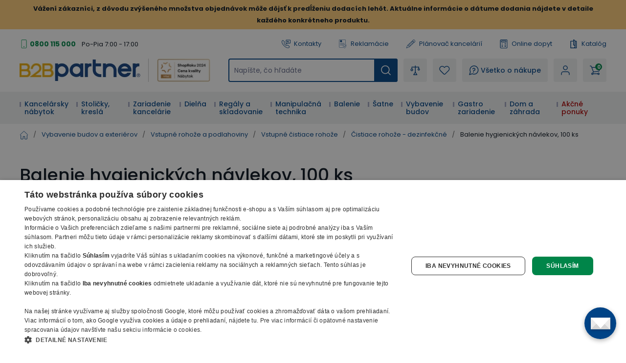

--- FILE ---
content_type: text/html; charset=utf-8
request_url: https://www.b2bpartner.sk/balenie-hygienickych-navlekov-100-ks/
body_size: 56098
content:
<!DOCTYPE html><html lang="cs"><head><meta charSet="utf-8"/><link crossorigin="anonymous" href="https://cdn.cookie-script.com" rel="preconnect"/><link crossorigin="anonymous" href="https://b2bpartnercdn.vshcdn.net" rel="preconnect"/><link crossorigin="anonymous" href="https://cdn.luigisbox.com" rel="preconnect"/><link crossorigin="anonymous" href="https://api.foxentry.cz" rel="preconnect"/><meta content="width=device-width, initial-scale=1" name="viewport"/><link href="https://b2bpartnercdn.vshcdn.net/favicons/favicon.ico" rel="shortcut icon" type="image/x-icon"/><link href="https://b2bpartnercdn.vshcdn.net/favicons/apple-touch-icon.png" rel="apple-touch-icon"/><link href="https://b2bpartnercdn.vshcdn.net/favicons/apple-touch-icon-57x57.png" rel="apple-touch-icon" sizes="57x57"/><link href="https://b2bpartnercdn.vshcdn.net/favicons/apple-touch-icon-60x60.png" rel="apple-touch-icon" sizes="60x60"/><link href="https://b2bpartnercdn.vshcdn.net/favicons/apple-touch-icon-72x72.png" rel="apple-touch-icon" sizes="72x72"/><link href="https://b2bpartnercdn.vshcdn.net/favicons/apple-touch-icon-76x76.png" rel="apple-touch-icon" sizes="76x76"/><link href="https://b2bpartnercdn.vshcdn.net/favicons/apple-touch-icon-114x114.png" rel="apple-touch-icon" sizes="114x114"/><link href="https://b2bpartnercdn.vshcdn.net/favicons/apple-touch-icon-120x120.png" rel="apple-touch-icon" sizes="120x120"/><link href="https://b2bpartnercdn.vshcdn.net/favicons/apple-touch-icon-144x144.png" rel="apple-touch-icon" sizes="144x144"/><link href="https://b2bpartnercdn.vshcdn.net/favicons/apple-touch-icon-152x152.png" rel="apple-touch-icon" sizes="152x152"/><link href="https://b2bpartnercdn.vshcdn.net/favicons/apple-touch-icon-180x180.png" rel="apple-touch-icon" sizes="180x180"/><link href="https://b2bpartnercdn.vshcdn.net/favicons/favicon-16x16.png" rel="icon" sizes="16x16" type="image/png"/><link href="https://b2bpartnercdn.vshcdn.net/favicons/favicon-32x32.png" rel="icon" sizes="32x32" type="image/png"/><link href="https://b2bpartnercdn.vshcdn.net/favicons/favicon-96x96.png" rel="icon" sizes="96x96" type="image/png"/><meta content="#ffffff" name="msapplication-TileColor"/><meta content="https://b2bpartnercdn.vshcdn.net/favicons/browserconfig.xml" name="msapplication-config"/><meta content="#ffffff" name="theme-color"/><link href="https://b2bpartnercdn.vshcdn.net/favicons/site.webmanifest" rel="manifest"/><link color="#ffffff" href="https://b2bpartnercdn.vshcdn.net/favicons/safari-pinned-tab.svg" rel="mask-icon"/><script id="google-tag-manager" nonce="f4dd8c93-bd32-4db1-8045-84087abbee3f">window.dataLayer = window.dataLayer || [
                            {'gtm.start': new Date().getTime(),event:'gtm.js'}
                        ];</script><script nonce="f4dd8c93-bd32-4db1-8045-84087abbee3f">window.disableCookieScript = false;</script><script async="" nonce="f4dd8c93-bd32-4db1-8045-84087abbee3f" src="https://sgtm.b2bpartner.sk/gtm.js?id=GTM-PKMCCZQ"></script><script async="" src="https://onsite.optimonk.com/script.js?account=64465" type="text/javascript"></script><title>Balenie hygienických návlekov, 100 ks | B2B Partner</title><meta content="website" property="og:type"/><meta content="metatagSiteName" property="og:site_name"/><meta content="https://www.b2bpartner.sk/balenie-hygienickych-navlekov-100-ks/" property="og:url"/><meta content="Balenie hygienických návlekov, 100 ks" name="og:title"/><meta content="Náhradné balenie hygienických návlekov, 100 ks - Na sklade - Doprava zadarmo - Záruka 7 rokov - B2B Partner vybaví vašu firmu do 24 hodín" name="og:description"/><meta content="summary_large_image" name="twitter:card"/><meta content="https://www.b2bpartner.sk/" property="twitter:domain"/><meta content="https://www.b2bpartner.sk/balenie-hygienickych-navlekov-100-ks/" property="twitter:url"/><meta content="Balenie hygienických návlekov, 100 ks" name="twitter:title"/><meta content="Náhradné balenie hygienických návlekov, 100 ks - Na sklade - Doprava zadarmo - Záruka 7 rokov - B2B Partner vybaví vašu firmu do 24 hodín" name="twitter:description"/><meta content="Náhradné balenie hygienických návlekov, 100 ks - Na sklade - Doprava zadarmo - Záruka 7 rokov - B2B Partner vybaví vašu firmu do 24 hodín" name="description"/><script id="product-metadata" type="application/ld+json">{"@context":"https://schema.org/","@type":"Product","name":"Balenie hygienických návlekov, 100 ks","image":["https://b2bpartnercdn.vshcdn.net/content/images/product/balenie-hygienickych-navlekov-100-ks_115687.png"],"description":"Náhradné balenie hygienických návlekov, 100 ks - Na sklade - Doprava zadarmo - Záruka 7 rokov - B2B Partner vybaví vašu firmu do 24 hodín","sku":"116193","mpn":"4012677048915","brand":{"@type":"Brand"},"offers":{"@type":"Offer","url":"https://www.b2bpartner.sk/balenie-hygienickych-navlekov-100-ks/","priceCurrency":"EUR","price":23.37,"itemCondition":"https://schema.org/NewCondition","availability":"https://schema.org/InStock"}}</script><link rel="preload" as="image" imageSrcSet="https://b2bpartnercdn.vshcdn.net/content/images/product/balenie-hygienickych-navlekov-100-ks_115687.png?width=256 256w, https://b2bpartnercdn.vshcdn.net/content/images/product/balenie-hygienickych-navlekov-100-ks_115687.png?width=384 384w, https://b2bpartnercdn.vshcdn.net/content/images/product/balenie-hygienickych-navlekov-100-ks_115687.png?width=640 640w, https://b2bpartnercdn.vshcdn.net/content/images/product/balenie-hygienickych-navlekov-100-ks_115687.png?width=750 750w, https://b2bpartnercdn.vshcdn.net/content/images/product/balenie-hygienickych-navlekov-100-ks_115687.png?width=828 828w, https://b2bpartnercdn.vshcdn.net/content/images/product/balenie-hygienickych-navlekov-100-ks_115687.png?width=1080 1080w, https://b2bpartnercdn.vshcdn.net/content/images/product/balenie-hygienickych-navlekov-100-ks_115687.png?width=1200 1200w, https://b2bpartnercdn.vshcdn.net/content/images/product/balenie-hygienickych-navlekov-100-ks_115687.png?width=1920 1920w, https://b2bpartnercdn.vshcdn.net/content/images/product/balenie-hygienickych-navlekov-100-ks_115687.png?width=2048 2048w" imageSizes="(min-width: 768px) 33vw 100vw" fetchpriority="high"/><meta name="next-head-count" content="43"/><link rel="preload" href="https://b2bpartnercdn.vshcdn.net/_next/static/css/13169d90159279fb.css" as="style"/><link rel="stylesheet" href="https://b2bpartnercdn.vshcdn.net/_next/static/css/13169d90159279fb.css" data-n-g=""/><link rel="preload" href="https://b2bpartnercdn.vshcdn.net/_next/static/css/481d1d7816968455.css" as="style"/><link rel="stylesheet" href="https://b2bpartnercdn.vshcdn.net/_next/static/css/481d1d7816968455.css" data-n-p=""/><link rel="preload" href="https://b2bpartnercdn.vshcdn.net/_next/static/css/113506b7fa40e7b4.css" as="style"/><link rel="stylesheet" href="https://b2bpartnercdn.vshcdn.net/_next/static/css/113506b7fa40e7b4.css"/><noscript data-n-css=""></noscript><script defer="" nomodule="" src="https://b2bpartnercdn.vshcdn.net/_next/static/chunks/polyfills-c67a75d1b6f99dc8.js"></script><script defer="" src="https://b2bpartnercdn.vshcdn.net/_next/static/chunks/4511.2702153b52ea0105.js"></script><script defer="" src="https://b2bpartnercdn.vshcdn.net/_next/static/chunks/7536-06f4dc836cf53e9c.js"></script><script defer="" src="https://b2bpartnercdn.vshcdn.net/_next/static/chunks/9491-316feb8cec05a37f.js"></script><script defer="" src="https://b2bpartnercdn.vshcdn.net/_next/static/chunks/6808.a171200538278e66.js"></script><script defer="" src="https://b2bpartnercdn.vshcdn.net/_next/static/chunks/4852-f260ab8eacd0eb05.js"></script><script defer="" src="https://b2bpartnercdn.vshcdn.net/_next/static/chunks/7613-34cc7c051144a9e5.js"></script><script defer="" src="https://b2bpartnercdn.vshcdn.net/_next/static/chunks/9403-2be2b23a7b1a410b.js"></script><script defer="" src="https://b2bpartnercdn.vshcdn.net/_next/static/chunks/7935-e4c131af48aed169.js"></script><script defer="" src="https://b2bpartnercdn.vshcdn.net/_next/static/chunks/9599.7eca50ce6ba1dc8c.js"></script><script src="https://b2bpartnercdn.vshcdn.net/_next/static/chunks/webpack-f9f8b0b4711f8725.js" defer=""></script><script src="https://b2bpartnercdn.vshcdn.net/_next/static/chunks/framework-f21ad92cd7cbda96.js" defer=""></script><script src="https://b2bpartnercdn.vshcdn.net/_next/static/chunks/main-cf3f50b8cb4e8a75.js" defer=""></script><script src="https://b2bpartnercdn.vshcdn.net/_next/static/chunks/pages/_app-7ac21c699b2a9018.js" defer=""></script><script src="https://b2bpartnercdn.vshcdn.net/_next/static/chunks/1664-ea85f486c0dc1b2c.js" defer=""></script><script src="https://b2bpartnercdn.vshcdn.net/_next/static/chunks/554-ae54fa299c2ffda6.js" defer=""></script><script src="https://b2bpartnercdn.vshcdn.net/_next/static/chunks/5675-811576bc1eafd07e.js" defer=""></script><script src="https://b2bpartnercdn.vshcdn.net/_next/static/chunks/8764-d9ab75ad5eea67e4.js" defer=""></script><script src="https://b2bpartnercdn.vshcdn.net/_next/static/chunks/6164-a4d48d85ee1e5361.js" defer=""></script><script src="https://b2bpartnercdn.vshcdn.net/_next/static/chunks/979-bff8ba7811f9b815.js" defer=""></script><script src="https://b2bpartnercdn.vshcdn.net/_next/static/chunks/2372-ffb566f2ddd33699.js" defer=""></script><script src="https://b2bpartnercdn.vshcdn.net/_next/static/chunks/8923-dbbfcc47c13e6d3e.js" defer=""></script><script src="https://b2bpartnercdn.vshcdn.net/_next/static/chunks/7370-9640c24d05656a50.js" defer=""></script><script src="https://b2bpartnercdn.vshcdn.net/_next/static/chunks/4552-060d3ada680fbe2d.js" defer=""></script><script src="https://b2bpartnercdn.vshcdn.net/_next/static/chunks/8583-c2390f2fbb002eee.js" defer=""></script><script src="https://b2bpartnercdn.vshcdn.net/_next/static/chunks/3319-dffd53792c358bee.js" defer=""></script><script src="https://b2bpartnercdn.vshcdn.net/_next/static/chunks/227-fcf2402311291b60.js" defer=""></script><script src="https://b2bpartnercdn.vshcdn.net/_next/static/chunks/8522-55af283763f0f42f.js" defer=""></script><script src="https://b2bpartnercdn.vshcdn.net/_next/static/chunks/6157-e65f027951bc98ab.js" defer=""></script><script src="https://b2bpartnercdn.vshcdn.net/_next/static/chunks/pages/products/%5BproductSlug%5D-341c605bd7c4b58d.js" defer=""></script><script src="https://b2bpartnercdn.vshcdn.net/_next/static/9MjNJLJrah0iWPEJh7Dyt/_buildManifest.js" defer=""></script><script src="https://b2bpartnercdn.vshcdn.net/_next/static/9MjNJLJrah0iWPEJh7Dyt/_ssgManifest.js" defer=""></script><style id="__jsx-1983017164">html{font-family:'__Poppins_9e3179', '__Poppins_Fallback_9e3179'}</style></head><body id="body"><div id="__next"><div id="portal" class="absolute left-0 top-0 z-overlay h-[1px] w-[1px] [&amp;_.overlay:nth-last-child(2)]:left-0 [&amp;_.overlay:nth-last-child(2)]:top-0 [&amp;_.overlay:nth-last-child(2)]:ui-transition [&amp;_.overlay]:-left-full [&amp;_.overlay]:-top-full [&amp;_.overlay]:transition-none [&amp;_.popupHolder:nth-last-child(1)]:left-[52%] [&amp;_.popupHolder:nth-last-child(1)]:top-[50%] [&amp;_.popupHolder]:-left-full [&amp;_.popupHolder]:-top-full [&amp;_.popupHolder]:transition-none"></div><div class="Toastify"></div><div class="py-[6px]" style="background-color:#ffce78;color:#08131f"><div class="" tid="layout-webline"><div class="px-5 xl:mx-auto xl:w-[1240px] xxl:w-[1560px]"><div class="flex items-center justify-center text-center text-littleSmall font-bold leading-6"><div>Vážení zákazníci, z dôvodu zvýšeného množstva objednávok môže dôjsť k predĺženiu dodacích lehôt. Aktuálne informácie o dátume dodania nájdete v detaile každého konkrétneho produktu.</div></div></div></div></div><div class="header_twClass"><div class="pb-[var(--headerHeightMobile)] lg:pb-[var(--headerHeightTablet)] vl:pb-[var(--headerHeightDesktop)]" id="header-position-anchor"></div><div class="bg-white border-b-4 border-border lg:border-0 relative" data-headerfixedsize="60" id="header" tid="layout-webline-white"><div class="px-5 xl:mx-auto xl:w-[1240px] xxl:w-[1560px]"><div tid="layout-header" class="relative flex flex-wrap -mt-[var(--headerHeightMobile)] lg:-mt-[var(--headerHeightTablet)] vl:-mt-[var(--headerHeightDesktop)] false"><div class="hidden lg:order-2 lg:mb-3 lg:mt-[25px] lg:flex lg:w-[calc(100%-var(--headerLogoTabletWidth))] lg:flex-row lg:items-center lg:justify-end vl:order-1 vl:m-0 vl:w-full vl:justify-between vl:py-5"><div class="headerTopLeft_twClass"><div tid="layout-header-contact" class="relative flex flex-1 flex-col items-start lg:flex-row lg:items-center lg:justify-between"><div class="flex flex-wrap items-baseline lg:flex-1 xl:justify-center"><div class="relative pl-[21px]"><svg class="absolute left-0 top-[10px] h-[18px] w-[18px] -translate-y-1/2 text-h2 text-green" viewBox="0 0 16 16" xmlns="http://www.w3.org/2000/svg"><rect fill="none" height="15" rx="1.5" stroke="currentColor" width="9" x="3.5" y=".5"></rect><circle cx="8" cy="13" fill="currentColor" r="1"></circle></svg><a class="mr-[26px] text-small font-bold text-greenDark hover:text-greenVeryDark vl:mr-3" href="tel:0800 115 000">0800 115 000</a></div><p class="hidden vl:m-0 vl:block vl:text-littleSmall vl:text-base">Po-Pia 7:00 - 17:00</p></div></div></div><ul class="ml-4 flex flex-row"><li class="flex lg:mr-[26px] vl:mr-[35px] last:mr-0"><a class="flex items-center no-underline text-littleSmall" tid="header-links-contacts" href="/kontakt/"><svg class="mr-[7px] h-[18px] w-[18px] text-primary" viewBox="0 0 512 512" xmlns="http://www.w3.org/2000/svg"><path d="M513.91 3385.992c-18.757 0-37.502-7.206-51.679-21.593l-166.725-169.153c-33.802-34.3-58.552-76.175-71.561-121.116-149.871-517.57 122.817-1135.146 810.494-1835.58 529.148-538.946 1227.51-1131.027 1936.783-923.302 45.041 13.188 87.193 38.77 121.892 73.972l190.983 193.76c28.073 28.483 27.735 74.502-.751 102.6l-634.818 625.721c-23.872 23.555-62.439 23.222-85.978-.63l-181.115-183.737a103.763 103.763 0 0 0-4.715-4.462c-31.083-27.307-321.513-249.005-947.063 367.08-72.449 67.814-659.154 635.675-442.584 1039.632a91.394 91.394 0 0 0 15.41 20.902l149.139 151.307c11.396 11.563 17.614 26.872 17.498 43.12-.12 16.243-6.555 31.451-18.118 42.863l-586.166 577.77c-14.11 13.907-32.52 20.846-50.927 20.846zM2671.724 90c-668.67 0-1285.717 530.424-1767.287 1020.934C156.875 1872.359-122.951 2531.095 48.957 3124.81c21.413 73.931 61.806 142.512 116.802 198.315l166.736 169.163c98.58 100.012 260.192 101.192 360.23 2.592l586.165-577.77c95.408-94.042 96.523-248.182 2.466-343.606l-139.053-141.065c-111.923-242.156 268.212-675.755 412.585-810.572.605-.57 1.19-1.134 1.78-1.714 476.467-469.644 684.146-369.899 698.911-361.397l177.232 179.808c94.041 95.404 248.172 96.538 343.61 2.476l634.813-625.72c100.028-98.606 101.183-260.21 2.592-360.231L3222.85 261.326c-56.413-57.224-125.72-99.028-200.439-120.915C2904.275 105.823 2787.213 90 2671.725 90" fill="currentColor" transform="matrix(.13333 0 0 -.13333 0 512)"></path><path d="M2008.834 3521.697V1902.318l305.387 378.25c39.081 48.41 97.173 76.175 159.375 76.175h1158.378v1164.954zm-2.032-1833.654c-23.056 0-46.464 3.928-69.403 12.037-82.973 29.303-136.592 105.115-136.592 193.116v1631.713c0 112.932 91.883 204.815 204.82 204.815h1629.555c112.936 0 204.82-91.883 204.82-204.815V2353.531c0-112.932-91.884-204.815-204.82-204.815H2475.134l-310.132-384.175c-40.004-49.55-97.85-76.498-158.2-76.498" fill="currentColor" transform="matrix(.13333 0 0 -.13333 0 512)"></path><path d="M2910.81 3008.565h-568.612c-57.447 0-104.016 46.574-104.016 104.011 0 57.442 46.57 104.016 104.016 104.016h568.612c57.447 0 104.011-46.574 104.011-104.016 0-57.437-46.564-104.011-104.011-104.011M3121.006 2647.98h-746.303c-57.446 0-104.01 46.57-104.01 104.016 0 57.437 46.564 104.011 104.01 104.011h746.303c57.441 0 104.01-46.574 104.01-104.01 0-57.447-46.569-104.017-104.01-104.017" fill="currentColor" transform="matrix(.13333 0 0 -.13333 0 512)"></path></svg>Kontakty</a></li><li class="flex lg:mr-[26px] vl:mr-[35px] last:mr-0"><a class="flex items-center no-underline text-littleSmall" tid="header-links-complaint" href="/reklamacia/"><svg class="mr-[7px] h-[18px] w-[18px] text-primary" viewBox="0 0 755.52 911.813" xmlns="http://www.w3.org/2000/svg"><path d="M1440.25 6200.17c351.94 0 637.24-285.3 637.24-637.23 0-351.94-285.3-637.24-637.24-637.24-351.93 0-637.23 285.3-637.23 637.24 0 351.93 285.3 637.23 637.23 637.23zm-88.28-1102.01v177.86h177.86v-177.86h-177.86zm38.3 238.87-46.09 472.37v218.31h192.14V5809.4l-45.44-472.37h-100.61ZM290.824 6838.6H4601.05c80.06 0 152.83-32.72 205.46-85.36 52.64-52.64 85.36-125.4 85.36-205.47V2703.24c-42.35 11.28-83.89 26-124.23 43.12-14.08 5.97-28.06 12.26-41.93 18.81V6547.77c0 34.19-14.08 65.36-36.69 87.98-22.61 22.61-53.78 36.69-87.97 36.69H290.824c-34.187 0-65.355-14.08-87.976-36.69-22.606-22.62-36.684-53.79-36.684-87.98V887.262c0-34.192 14.078-65.364 36.684-87.981v-.32c22.425-22.422 53.57-36.359 87.976-36.359H3132.62a2232.053 2232.053 0 0 1 107.51-163.282H250.059c-63.59 9.059-120.821 38.989-164.516 82.66l-.184-.191C32.723 734.43 0 807.191 0 887.262V6547.77c0 80.07 32.723 152.83 85.36 205.47 52.636 52.64 125.398 85.36 205.464 85.36zm398.102-3525.89H4074.75c45.19 0 82.05-36.87 82.05-82.06v-2.06c0-45.19-36.86-82.05-82.05-82.05H688.926c-45.188 0-82.055 36.86-82.055 82.05v2.06c0 45.19 36.867 82.06 82.055 82.06zm0-881.47H2805.93l-8.43-145.51-1.14-20.66H688.926c-45.188 0-82.055 36.87-82.055 82.06v2.06c0 45.18 36.867 82.05 82.055 82.05zm0 1762.94H4074.75c45.19 0 82.05-36.86 82.05-82.05v-2.06c0-45.19-36.86-82.05-82.05-82.05H688.926c-45.188 0-82.055 36.86-82.055 82.05v2.06c0 45.19 36.867 82.05 82.055 82.05zm751.324 2170.09c442.57 0 801.34-358.77 801.34-801.33 0-442.57-358.77-801.34-801.34-801.34-442.555 0-801.332 358.77-801.332 801.34 0 442.56 358.777 801.33 801.332 801.33" fill="currentColor" transform="matrix(.13333 0 0 -.13333 0 911.813)"></path><path d="m3720.99 1887.19 376.09-624.95.03.03c4.03-6.69 9.1-11.99 14.95-15.68 5.93-3.73 12.91-6.07 20.65-6.82v-.01c7.71-.74 14.98.21 21.49 2.71 6.48 2.5 12.5 6.73 17.75 12.51l.03-.04 1327.4 1465.36c15.88 17.5 37.27 27.2 59.12 28.67 21.84 1.48 44.29-5.24 62.37-20.45l14.2-11.96c9.42-7.92 16.77-17.05 21.97-27.29l.02.01c5.22-10.29 8.28-21.65 9.09-33.92.82-12.17-.68-23.83-4.48-34.77l-.03.01c-3.79-10.91-9.84-20.97-18.02-30.01L4185.66 981.172v-.07l-8.49-9.352-.04.039c-9.56-10.559-20.82-18.34-33.28-23.16-12.49-4.809-26.04-6.629-40.16-5.27-14.2 1.379-27.18 5.801-38.47 12.942-11.33 7.14-20.91 17.008-28.24 29.207l-6.56 10.89-475.85 790.762-.04-.02c-6.16 10.25-10.12 21.04-11.8 32.23h-.01c-1.68 11.18-1.05 22.66 1.85 34.31h.03c2.89 11.63 7.77 22.03 14.49 31.09 6.75 9.09 15.31 16.74 25.6 22.9l16.09 9.63c20.71 12.39 44.59 15.23 66.3 9.81 21.72-5.44 41.44-19.2 53.91-39.92zm1687.48 222.78c3.49-437.28-82.67-839.05-270.27-1188.79-178.25-332.328-447.93-617.508-819.01-841.328L4197.35 6.379 4186.77 0l-10.57 6.379-121.84 73.473c-395.54 238.578-678.19 546.66-857.71 907.578-188.14 378.27-262.8 814.26-235.32 1288.8l13.93 240.41 1.21 20.94 20.81-1.65 240.09-18.89c143.68-11.29 284.54 20.24 417.27 75.86 133.67 55.99 259.23 136.43 371.33 222.29l143.39 109.8 12.4 9.51 12.43-9.51 143.42-109.8c110.58-84.66 234.33-164.08 365.94-219.92h.07c130.79-55.49 269.59-87.86 411.2-79.09l16.34-34.13-106.42-117.5-6.67-7.34-9.76.61c-141.7 9.11-278.59 49.77-407.71 109.39-128.46 59.31-249.31 137.41-359.53 221.82l-59.3 45.36-59.25-45.36c-127.07-97.29-268.07-186.24-418.61-247.69-151.45-61.79-312.56-95.82-478.99-82.73l-99.21 7.79-5.75-99.24c-25.93-447.33 42.41-854.59 217.02-1206.73 166.3-335.399 429.34-621.231 799.46-844.469l50.33-30.371 50.37 30.371c328.5 198.109 570.79 445.699 735.77 733.297 173.37 302.242 261.63 648.962 275.06 1029.222l5.29 12.97 119.64 132.07 35.57-13.55" fill="currentColor" transform="matrix(.13333 0 0 -.13333 0 911.813)"></path></svg>Reklamácie</a></li><li class="flex lg:mr-[26px] vl:mr-[35px] last:mr-0"><a class="flex items-center no-underline text-littleSmall" target="_blank" tid="header-links-planner" href="https://planovac.b2bpartner.sk/"><svg class="mr-[7px] h-5 w-5 text-primary" viewBox="0 0 32 32" xmlns="http://www.w3.org/2000/svg"><path d="m24.787 1.874-.017.004a2.472 2.472 0 0 0-.37.18c-.024.014-.05.022-.074.036a2.523 2.523 0 0 0-.399.305l-2.19 2.052-1.534 1.438-.01.005-.005.01L4.957 20.176a.5.5 0 0 0-.115.163v.007L1.007 29.42a.5.5 0 0 0 .625.666l9.302-3.236h.007a.5.5 0 0 0 .17-.104l15.23-14.274.01-.006.006-.009 1.534-1.438 2.189-2.052a2.522 2.522 0 0 0 .33-.378c.016-.022.025-.047.04-.07a2.472 2.472 0 0 0 .204-.36l.007-.019a2.476 2.476 0 0 0 .06-1.85v-.014a2.478 2.478 0 0 0-.18-.374c-.014-.022-.021-.047-.036-.069a2.522 2.522 0 0 0-.305-.399l-2.735-2.918a2.523 2.523 0 0 0-.378-.33c-.023-.016-.048-.026-.07-.04a2.47 2.47 0 0 0-.36-.204h-.014a2.477 2.477 0 0 0-1.852-.06zM6.522 20.081 20.514 6.967l.683.729L8.39 19.699a1.489 1.489 0 0 1-1.076.404Zm2.553.347L21.88 8.425l2.053 2.191-12.806 12.003a1.5 1.5 0 0 1-1.08.409l-1-.032a.5.5 0 0 1-.484-.516l.032-1a1.5 1.5 0 0 1 .479-1.052zm-6.709 8.345.699-1.655a2.666 2.666 0 0 1 .994 1.067zm2.631-.915a3.654 3.654 0 0 0-1.544-1.662l2.176-5.143 1.65.053a2.517 2.517 0 0 0 .366-.023 2.507 2.507 0 0 0-.048.365l-.032 1a1.5 1.5 0 0 0 1.45 1.547l1 .032a2.507 2.507 0 0 0 .367-.024 2.5 2.5 0 0 0-.047.361l-.054 1.653zM25.3 12.075l-13.99 13.114.025-.792a1.49 1.49 0 0 1 .473-1.045l12.81-12.007zm.73-.684-1-1.067c-.009-.01-.011-.021-.02-.031-.009-.01-.02-.013-.03-.021L22.29 7.404c-.008-.01-.01-.021-.019-.032-.009-.01-.02-.012-.03-.02l-1-1.067.814-.763 4.787 5.107zm.7-8.194 2.736 2.918a1.5 1.5 0 0 1-.069 2.12l-1.824 1.71-4.788-5.107 1.825-1.71a1.5 1.5 0 0 1 2.123.068z" fill="currentColor"></path></svg>Plánovač kancelárií</a></li><li class="flex lg:mr-[26px] vl:mr-[35px] last:mr-0"><a class="flex items-center no-underline text-littleSmall" tid="header-links-demand" href="/online-dopyt/"><svg class="mr-[7px] h-[18px] w-[18px] text-primary" viewBox="0 0 16 18" xmlns="http://www.w3.org/2000/svg"><g clip-path="url(#a)" fill="currentColor"><path d="M2.576 18h10.966c1.148 0 2.08-.925 2.08-2.063V2.063A2.073 2.073 0 0 0 13.542 0H2.576C1.429 0 .496.925.496 2.063v13.874c0 1.138.933 2.063 2.08 2.063ZM13.542 1.125c.521 0 .946.42.946.938v13.874a.943.943 0 0 1-.946.938H2.576a.943.943 0 0 1-.946-.938V2.063c0-.517.425-.938.946-.938h10.966Z"></path><path d="M4.088 6h7.942a1.32 1.32 0 0 0 1.323-1.313V3.563A1.32 1.32 0 0 0 12.03 2.25H4.088a1.32 1.32 0 0 0-1.323 1.313v1.124A1.32 1.32 0 0 0 4.088 6Zm7.942-2.625c.104 0 .189.084.189.188v1.124a.188.188 0 0 1-.19.188H4.09a.188.188 0 0 1-.19-.188V3.563c0-.103.085-.187.19-.187h7.94ZM11.084 10.5a.565.565 0 0 0 .567-.563V8.063a.565.565 0 0 0-.567-.563.565.565 0 0 0-.567.563v1.874c0 .311.254.563.567.563Z"></path><path d="M10.139 9.563h1.89A.565.565 0 0 0 12.598 9a.565.565 0 0 0-.567-.563h-1.891A.565.565 0 0 0 9.57 9c0 .31.255.563.568.563ZM4.088 9.75H5.98a.565.565 0 0 0 .567-.563.565.565 0 0 0-.567-.562H4.09a.565.565 0 0 0-.568.563c0 .31.254.562.567.562ZM4.088 13.125H5.98a.565.565 0 0 0 .567-.563A.565.565 0 0 0 5.98 12H4.09a.565.565 0 0 0-.568.563c0 .31.254.562.567.562ZM4.088 15H5.98a.565.565 0 0 0 .567-.563.565.565 0 0 0-.567-.562H4.09a.565.565 0 0 0-.568.563c0 .31.254.562.567.562ZM12.03 15c.144 0 .29-.055.4-.165a.56.56 0 0 0 0-.796l-1.89-1.875a.57.57 0 0 0-.803 0 .56.56 0 0 0 0 .796l1.89 1.875c.112.11.257.165.402.165Z"></path><path d="M10.138 15c.146 0 .29-.055.401-.165l1.891-1.875a.56.56 0 0 0 0-.796.57.57 0 0 0-.802 0L9.737 14.04a.56.56 0 0 0 0 .796c.111.11.256.165.401.165Z"></path></g><defs><clipPath id="a"><path d="M0 0h15.882v18H0z" fill="currentColor" transform="matrix(-1 0 0 1 16 0)"></path></clipPath></defs></svg>Online dopyt</a></li><li class="flex lg:mr-[26px] vl:mr-[35px] last:mr-0"><a class="flex items-center no-underline text-littleSmall" tid="header-links-catalogue" href="/nase-katalogy/"><svg class="mr-[7px] h-[18px] w-[18px] text-primary" fill="none" viewBox="0 0 14 18" xmlns="http://www.w3.org/2000/svg"><path clip-rule="evenodd" d="M10.324 2.672h2.168c.397 0 .72.315.72.703v13.922a.712.712 0 0 1-.72.703H.972a.712.712 0 0 1-.72-.703V3.375c0-.388.322-.703.72-.703h4.985V.703c0-.388.323-.703.72-.703 1.726 0 3.187 1.13 3.647 2.672ZM1.691 16.594h4.986c1.3 0 2.358-1.033 2.358-2.303s-1.057-2.303-2.358-2.303a.712.712 0 0 1-.72-.703V4.078H1.691v12.516Zm7.344-5.209a3.825 3.825 0 0 0-1.638-.736V1.516c.95.298 1.638 1.168 1.638 2.193v7.676Zm.618 5.209h2.118V4.078h-1.296v10.213c0 .87-.307 1.67-.822 2.303Z" fill="currentColor" fill-rule="evenodd"></path></svg>Katalóg</a></li></ul></div><div class="order-1 mr-auto flex max-w-[var(--headerLogoMobileWidth)] flex-1 items-center lg:my-3 lg:mr-0 lg:mt-[25px] lg:flex-none lg:self-end vl:order-2 vl:mb-0 vl:mr-[var(--headerItemGap)] vl:mt-0 xl:mr-9 sm:max-w-[var(--headerTwoLogosMobileWidth)] lg:w-[var(--headerTwoLogosTableWidth)] lg:max-w-[var(--headerTwoLogosTabletWidth)] vl:w-[var(--headerTwoLogosDesignWidth)]"><a href="/"><img alt="B2Bpartner" height="44" src="https://b2bpartnercdn.vshcdn.net/images/logo.png" width="247"/></a><div class="ml-4 hidden w-32 flex-col items-center justify-center border-l-[1px] border-greyLight2 pl-4 vl:h-12 xl:flex"><a href="https://www.b2bpartner.sk/clenstvo-v-organizaciach/"><img alt="Header award" tid="basic-image" loading="lazy" width="128" height="48" decoding="async" data-nimg="1" class="responsive-image block object-contain focus-visible:outline-none max-h-12 w-full max-w-[135px]" style="color:transparent" srcSet="https://b2bpartnercdn.vshcdn.net/content/images/noticer/web/120400.png?width=128 1x, https://b2bpartnercdn.vshcdn.net/content/images/noticer/web/120400.png?width=256 2x" src="https://b2bpartnercdn.vshcdn.net/content/images/noticer/web/120400.png?width=256"/></a></div></div><div class="order-2 m-[var(--headerMobileItemGaps)] w-10 lg:order-3 lg:my-0 lg:ml-0 lg:mr-[var(--headerItemGap)] lg:flex-1"><div class="h-full cursor-pointer flex-row items-center justify-center rounded-md bg-greyVeryLight px-[10px] text-littleSmall font-semiBold no-underline duration-200 ease-default lg:px-[14px] lg:text-small [@media(hover:hover)_and_(pointer:fine)]:hover:bg-white [@media(hover:hover)_and_(pointer:fine)]:hover:no-underline [@media(hover:hover)_and_(pointer:fine)]:hover:shadow-secondary flex lg:hidden js-autocomplete-search-open-button"><svg class="h-5 w-5 text-primary" viewBox="0 0 512 512" xmlns="http://www.w3.org/2000/svg"><path d="M225.772 2.5C102.663 2.5 2.5 102.663 2.5 225.772c0 123.116 100.163 223.272 223.272 223.272 123.116 0 223.272-100.156 223.272-223.272C449.044 102.663 348.888 2.5 225.772 2.5zm0 405.326c-100.383 0-182.053-81.67-182.053-182.053S125.39 43.719 225.772 43.719s182.053 81.67 182.053 182.053-81.67 182.054-182.053 182.054z" fill="currentColor"></path><path d="M503.461 474.319L385.3 356.156c-8.052-8.051-21.091-8.051-29.143 0-8.051 8.045-8.051 21.098 0 29.143L474.32 503.46a20.538 20.538 0 0 0 14.571 6.039 20.551 20.551 0 0 0 14.571-6.039c8.052-8.044 8.052-21.098 0-29.142z" fill="currentColor"></path></svg></div><div tid="layout-header-search-autocomplete-input-wrapper" class="z-menu h-[48px] hidden lg:block"><div class="duration-200 ease-default"><form class="relative flex w-full duration-200 ease-default"><div class="relative flex w-full items-center [&amp;.foxentry-input-loading&gt;div_i]:hidden [&amp;_.foxentry-input-icon]:!z-[50]"><input aria-label="Napíšte, čo hľadáte" id="search-query-form-autocompleteSearchQuery" name="autocompleteSearchQuery" placeholder="Napíšte, čo hľadáte" type="search" class="textInput_twClass peer w-full rounded-md border-2 bg-white text-small text-base [-moz-appearance:textfield] [-webkit-appearance:none] focus:outline-none disabled:pointer-events-none disabled:cursor-no-drop disabled:text-greyMedium h-[48px] px-[10px] py-0 opacity-100 placeholder:text-grey webkit-autofill:!bg-white webkit-autofill:!shadow-input webkit-autofill:hover:!bg-white webkit-autofill:hover:!shadow-input webkit-autofill:focus:!bg-white webkit-autofill:focus:!shadow-input internal-autofill-selected:!bg-white internal-autofill-selected:!shadow-input border-primary" tid="layout-header-search-autocomplete-input" value=""/></div><button aria-label="Hľadať" class="min-h-[47px] items-center justify-center rounded-md text-center text-small font-semiBold leading-4 text-white no-underline outline-none ui-transition hover:text-white hover:no-underline [&amp;:hover_svg]:text-white [&amp;_svg:first-child]:mr-3 [&amp;_svg:last-child]:ml-3 [&amp;_svg]:h-4 [&amp;_svg]:w-4 [&amp;_svg]:text-white [&amp;_svg]:ui-transition absolute bottom-0 right-0 top-0 flex w-12 cursor-pointer rounded-l-none rounded-r-md border-0 bg-primary p-[2px] duration-200 ease-default hover:bg-primaryDarken" type="submit"><svg class="!h-12 !w-12 p-0 text-white" tid="basic-icon-iconsvg-Search" viewBox="0 0 512 512" xmlns="http://www.w3.org/2000/svg"><path d="M225.772 2.5C102.663 2.5 2.5 102.663 2.5 225.772c0 123.116 100.163 223.272 223.272 223.272 123.116 0 223.272-100.156 223.272-223.272C449.044 102.663 348.888 2.5 225.772 2.5zm0 405.326c-100.383 0-182.053-81.67-182.053-182.053S125.39 43.719 225.772 43.719s182.053 81.67 182.053 182.053-81.67 182.054-182.053 182.054z" fill="currentColor"></path><path d="M503.461 474.319L385.3 356.156c-8.052-8.051-21.091-8.051-29.143 0-8.051 8.045-8.051 21.098 0 29.143L474.32 503.46a20.538 20.538 0 0 0 14.571 6.039 20.551 20.551 0 0 0 14.571-6.039c8.052-8.044 8.052-21.098 0-29.142z" fill="currentColor"></path></svg></button></form></div></div></div><div class="order-3 m-[var(--headerMobileItemGaps)] flex lg:my-0 lg:ml-auto lg:mr-[var(--headerItemGap)] xl:order-4"><ul class="flex" tid="layout-header-menuiconic"><li class="relative mr-[10px] md:mr-3 last:mr-0 hidden xl:flex" tid="layout-header-menuiconic-2"><a class="flex flex-row justify-center items-center h-full px-[10px] rounded-md text-littleSmall font-semiBold no-underline ui-transition bg-greyVeryLight lg:text-small lg:px-[14px] [@media(hover:hover)_and_(pointer:fine)]:hover:bg-white [@media(hover:hover)_and_(pointer:fine)]:hover:no-underline [@media(hover:hover)_and_(pointer:fine)]:hover:shadow-secondary" title="Porovnanie" href="/porovnanie/"><div class="relative flex"><svg class="w-5 h-5 text-primary" viewBox="0 0 20 21" xmlns="http://www.w3.org/2000/svg"><path d="m10.117 14.488.083-.053-.083.053Zm.083.132 3.552 5.63h-7.16l3.608-5.63Z" fill="transparent" stroke="currentColor" stroke-linejoin="round" stroke-width="1.5"></path><path d="M4.7 9.624c0 1.134-.897 2.028-1.975 2.028-1.077 0-1.975-.894-1.975-2.028 0-1.133.898-2.027 1.975-2.027 1.078 0 1.976.894 1.976 2.027Z" fill="transparent" stroke="currentColor" stroke-width="1.5"></path><path d="M10.233 1v14.056" stroke="currentColor" stroke-linecap="round" stroke-width="1.5"></path><path d="M2.792 6.878V3.646h14.855v2.883" fill="transparent" stroke="currentColor" stroke-linecap="round" stroke-linejoin="round" stroke-width="1.5"></path><path d="M19.25 8.671c0 .95-.751 1.695-1.648 1.695-.897 0-1.648-.745-1.648-1.694 0-.95.751-1.695 1.648-1.695.897 0 1.648.745 1.648 1.694Z" fill="transparent" stroke="currentColor" stroke-width="1.5"></path></svg></div></a></li><li class="relative mr-[10px] md:mr-3 last:mr-0 hidden xl:flex" tid="layout-header-menuiconic-5"><a class="flex flex-row justify-center items-center h-full px-[10px] rounded-md text-littleSmall font-semiBold no-underline ui-transition bg-greyVeryLight lg:text-small lg:px-[14px] [@media(hover:hover)_and_(pointer:fine)]:hover:bg-white [@media(hover:hover)_and_(pointer:fine)]:hover:no-underline [@media(hover:hover)_and_(pointer:fine)]:hover:shadow-secondary" title="Obľúbené produkty" href="/zoznam-priani/"><div class="relative flex"><svg class="text-primary -mx-[1px] h-[22px] w-[22px]" viewBox="0 0 23 19" xmlns="http://www.w3.org/2000/svg"><path clip-rule="evenodd" d="M20.046 2.591a5.43 5.43 0 0 0-7.681 0l-1.047 1.047-1.046-1.047a5.431 5.431 0 0 0-7.681 7.681l1.046 1.047 6.267 6.267a2 2 0 0 0 2.829 0L19 11.319l1.046-1.047a5.43 5.43 0 0 0 0-7.68Z" fill="transparent" stroke="currentColor" stroke-linecap="round" stroke-linejoin="round" stroke-width="1.5"></path></svg></div></a></li><li class="relative mr-[10px] md:mr-3 last:mr-0 hidden lg:flex" tid="layout-header-menuiconic-3"><a class="flex flex-row justify-center items-center h-full px-[10px] rounded-md text-littleSmall font-semiBold no-underline ui-transition bg-greyVeryLight lg:text-small lg:px-[14px] [@media(hover:hover)_and_(pointer:fine)]:hover:bg-white [@media(hover:hover)_and_(pointer:fine)]:hover:no-underline [@media(hover:hover)_and_(pointer:fine)]:hover:shadow-secondary" title="Všetko o nákupe" href="https://www.b2bpartner.sk/vsetko-o-nakupe/"><svg class="w-5 h-5 text-primary" viewBox="0 0 20 20" xmlns="http://www.w3.org/2000/svg"><path clip-rule="evenodd" d="M18.688 9.5a8.494 8.494 0 0 1-.885 3.8c-1.415 2.88-4.31 4.699-7.475 4.7a8.131 8.131 0 0 1-3.738-.9L.983 19l1.87-5.7a8.494 8.494 0 0 1-.886-3.8c.001-3.219 1.79-6.16 4.623-7.6a8.133 8.133 0 0 1 3.738-.9h.492c4.245.238 7.634 3.684 7.868 8v.5Z" fill="transparent" stroke="currentColor" stroke-linecap="round" stroke-linejoin="round" stroke-width="1.5"></path></svg><span class="-ml-[13.5px] mr-1">?</span><span class="ml-[6px] flex-1 leading-3">Všetko o nákupe</span></a></li><li class="flex relative mr-[10px] md:mr-3 last:mr-0" tid="layout-header-menuiconic-4"><a title="Užívateľ" class="flex flex-row justify-center items-center h-full px-[10px] rounded-md text-littleSmall font-semiBold no-underline ui-transition bg-greyVeryLight lg:text-small lg:px-[14px] [@media(hover:hover)_and_(pointer:fine)]:hover:bg-white [@media(hover:hover)_and_(pointer:fine)]:hover:no-underline [@media(hover:hover)_and_(pointer:fine)]:hover:shadow-secondary"><svg class="w-5 h-5 text-primary" tid="basic-icon-iconsvg-User" viewBox="0 0 18 20" xmlns="http://www.w3.org/2000/svg"><path d="M17 19v-2a4 4 0 0 0-4-4H5a4 4 0 0 0-4 4v2" fill="transparent" stroke="currentColor" stroke-linecap="round" stroke-linejoin="round" stroke-width="1.5"></path><circle cx="9" cy="5" fill="transparent" r="4" stroke="currentColor" stroke-linecap="round" stroke-linejoin="round" stroke-width="1.5"></circle></svg></a></li></ul></div><div class="order-5 m-[var(--headerMobileItemGaps)] flex h-10 w-auto cursor-pointer items-center justify-center outline-0 lg:m-0 lg:ml-3 lg:h-12 xl:hidden"><div tid="layout-header-hamburgermenu" class="flex h-10 w-full cursor-pointer items-center rounded-md border-[2px] border-greyVeryLight bg-greyVeryLight px-[6px] lg:h-[48px]"><div class="flex w-[21px] items-center justify-center"><svg class="h-[21px] w-[21px] text-primary" viewBox="0 0 24 16" xmlns="http://www.w3.org/2000/svg"><path d="M1.88 8h20.43M1.88 1.354h20.43M1.88 14.646h20.43" stroke="currentColor" stroke-linecap="round" stroke-linejoin="round" stroke-width="2.4"></path></svg></div><span class="ml-[5px] pt-[1px] text-littleSmall font-semiBold uppercase text-primary">Menu</span></div><div tid="layout-header-dropdownmenu" class="fixed left-0 right-0 top-0 z-menu grid cursor-auto overflow-hidden bg-white shadow-menu transition-all !duration-500 grid-rows-[0fr]"></div></div><div class="relative order-4 m-[var(--headerMobileItemGaps)] flex lg:m-0 xl:order-5"><div class="relative lg:flex"><div class="absolute inset-0 z-above-1 flex h-full w-full items-center justify-center bg-greyVeryLight opacity-50"><svg class="w-[30px] h-[30px]" fill="currentColor" viewBox="0 0 32 32" xmlns="http://www.w3.org/2000/svg"><path d="M16 0 A16 16 0 0 0 16 32 A16 16 0 0 0 16 0 M16 4 A12 12 0 0 1 16 28 A12 12 0 0 1 16 4" opacity=".25"></path><path d="M16 0 A16 16 0 0 1 32 16 L28 16 A12 12 0 0 0 16 4z"><animateTransform attributeName="transform" dur="0.8s" from="0 16 16" repeatCount="indefinite" to="360 16 16" type="rotate"></animateTransform></path></svg></div><a tid="layout-header-cart-block" class="flex items-center rounded-md p-[10px] no-underline ui-transition lg:p-[14px] hover:no-underline bg-greyVeryLight text-primary" href="/kosik/"><span class="relative flex text-bigger"><svg class="h-5 w-5 text-primary" viewBox="0 0 19 18" xmlns="http://www.w3.org/2000/svg"><path clip-rule="evenodd" d="M7.954 12.805c.086 0 .173-.006.261-.017l8.966-1.147C18.218 11.508 19 10.6 19 9.53V3.573a.67.67 0 0 0-.663-.679H4.303L3.748 1.38A2.089 2.089 0 0 0 1.804 0H.663A.67.67 0 0 0 0 .678a.67.67 0 0 0 .663.679h1.14c.312 0 .595.2.704.499l3.506 9.569c.086.234.21.444.36.627l-1.024 1.746a2.034 2.034 0 0 0-.444-.05c-1.146 0-2.077.954-2.077 2.126 0 1.173.931 2.126 2.077 2.126.913 0 1.69-.607 1.967-1.447h8.084c.277.84 1.054 1.447 1.967 1.447C18.068 18 19 17.047 19 15.874c0-1.172-.932-2.125-2.077-2.125-.913 0-1.69.607-1.967 1.447H6.872a2.139 2.139 0 0 0-.387-.699l1.022-1.743c.145.033.294.05.447.05Zm9.72-8.554H4.801l2.453 6.697c.123.335.45.538.797.493l8.965-1.147a.764.764 0 0 0 .658-.763v-5.28ZM4.904 16.643a.761.761 0 0 1-.75-.769.76.76 0 0 1 .75-.769.76.76 0 0 1 .752.77.761.761 0 0 1-.751.768Zm12.77-.769a.76.76 0 0 0-.75-.769.761.761 0 0 0-.752.77c0 .423.337.768.751.768a.761.761 0 0 0 .751-.769Z" fill="currentColor" fill-rule="evenodd"></path></svg><span tid="layout-header-cart-itemcount" class="absolute -top-1 right-[-5px] flex h-[14px] min-w-[14px] items-center justify-center rounded-[10px] px-[2px] text-[10px] font-bold text-white bg-greenDark">0</span></span></a></div></div></div></div></div></div><div class="bg-greyVeryLight mt-[17px] lg:mt-5 xl:mb-6" tid="layout-webline-light"><div class="px-5 xl:mx-auto xl:w-[1240px] xxl:w-[1560px]"><ul tid="layout-header-navigation" class="hidden gap-[10px] xl:relative xl:flex xl:w-full xl:flex-row"><li tid="layout-header-navigation-navigationitem" class="flex h-[66px] max-w-[132px] xxl:max-w-[calc(1560px/11)]"><a class="relative m-0 flex h-[66px] w-full items-start pl-[10px] pr-[16px] pt-[17px] text-small font-semiBold leading-4 no-underline hover:no-underline after:absolute after:bottom-auto after:left-0 after:top-[21px] after:block after:h-[10px] after:w-[3px] after:bg-greyLight after:content-[&quot;&quot;]" href="/kancelarsky-nabytok/">Kancelársky nábytok</a></li><li tid="layout-header-navigation-navigationitem" class="flex h-[66px] max-w-[132px] xxl:max-w-[calc(1560px/11)]"><a class="relative m-0 flex h-[66px] w-full items-start pl-[10px] pr-[16px] pt-[17px] text-small font-semiBold leading-4 no-underline hover:no-underline after:absolute after:bottom-auto after:left-0 after:top-[21px] after:block after:h-[10px] after:w-[3px] after:bg-greyLight after:content-[&quot;&quot;]" href="/kancelarske-stolicky-a-kresla/">Stoličky, kreslá</a></li><li tid="layout-header-navigation-navigationitem" class="flex h-[66px] max-w-[132px] xxl:max-w-[calc(1560px/11)]"><a class="relative m-0 flex h-[66px] w-full items-start pl-[10px] pr-[16px] pt-[17px] text-small font-semiBold leading-4 no-underline hover:no-underline after:absolute after:bottom-auto after:left-0 after:top-[21px] after:block after:h-[10px] after:w-[3px] after:bg-greyLight after:content-[&quot;&quot;]" href="/kancelarske-vybavenie/">Zariadenie kancelárie</a></li><li tid="layout-header-navigation-navigationitem" class="flex h-[66px] max-w-[132px] xxl:max-w-[calc(1560px/11)]"><a class="relative m-0 flex h-[66px] w-full items-start pl-[10px] pr-[16px] pt-[17px] text-small font-semiBold leading-4 no-underline hover:no-underline after:absolute after:bottom-auto after:left-0 after:top-[21px] after:block after:h-[10px] after:w-[3px] after:bg-greyLight after:content-[&quot;&quot;]" href="/dielensky-nabytok-a-vybavenie/">Dielňa</a></li><li tid="layout-header-navigation-navigationitem" class="flex h-[66px] max-w-[132px] xxl:max-w-[calc(1560px/11)]"><a class="relative m-0 flex h-[66px] w-full items-start pl-[10px] pr-[16px] pt-[17px] text-small font-semiBold leading-4 no-underline hover:no-underline after:absolute after:bottom-auto after:left-0 after:top-[21px] after:block after:h-[10px] after:w-[3px] after:bg-greyLight after:content-[&quot;&quot;]" href="/regaly-a-skladovanie/">Regály a skladovanie</a></li><li tid="layout-header-navigation-navigationitem" class="flex h-[66px] max-w-[132px] xxl:max-w-[calc(1560px/11)]"><a class="relative m-0 flex h-[66px] w-full items-start pl-[10px] pr-[16px] pt-[17px] text-small font-semiBold leading-4 no-underline hover:no-underline after:absolute after:bottom-auto after:left-0 after:top-[21px] after:block after:h-[10px] after:w-[3px] after:bg-greyLight after:content-[&quot;&quot;]" href="/transport-a-manipulacia/">Manipulačná technika</a></li><li tid="layout-header-navigation-navigationitem" class="flex h-[66px] max-w-[132px] xxl:max-w-[calc(1560px/11)]"><a class="relative m-0 flex h-[66px] w-full items-start pl-[10px] pr-[16px] pt-[17px] text-small font-semiBold leading-4 no-underline hover:no-underline after:absolute after:bottom-auto after:left-0 after:top-[21px] after:block after:h-[10px] after:w-[3px] after:bg-greyLight after:content-[&quot;&quot;]" href="/baliace-stroje-a-material/">Balenie</a></li><li tid="layout-header-navigation-navigationitem" class="flex h-[66px] max-w-[132px] xxl:max-w-[calc(1560px/11)]"><a class="relative m-0 flex h-[66px] w-full items-start pl-[10px] pr-[16px] pt-[17px] text-small font-semiBold leading-4 no-underline hover:no-underline after:absolute after:bottom-auto after:left-0 after:top-[21px] after:block after:h-[10px] after:w-[3px] after:bg-greyLight after:content-[&quot;&quot;]" href="/satne-a-socialne-zariadenie/">Šatne</a></li><li tid="layout-header-navigation-navigationitem" class="flex h-[66px] max-w-[132px] xxl:max-w-[calc(1560px/11)]"><a class="relative m-0 flex h-[66px] w-full items-start pl-[10px] pr-[16px] pt-[17px] text-small font-semiBold leading-4 no-underline hover:no-underline after:absolute after:bottom-auto after:left-0 after:top-[21px] after:block after:h-[10px] after:w-[3px] after:bg-greyLight after:content-[&quot;&quot;]" href="/vybavenie-budov-a-exterierov/">Vybavenie budov</a></li><li tid="layout-header-navigation-navigationitem" class="flex h-[66px] max-w-[132px] xxl:max-w-[calc(1560px/11)]"><a class="relative m-0 flex h-[66px] w-full items-start pl-[10px] pr-[16px] pt-[17px] text-small font-semiBold leading-4 no-underline hover:no-underline after:absolute after:bottom-auto after:left-0 after:top-[21px] after:block after:h-[10px] after:w-[3px] after:bg-greyLight after:content-[&quot;&quot;]" href="/gastro-nabytok-a-vybavenie/">Gastro zariadenie</a></li><li tid="layout-header-navigation-navigationitem" class="flex h-[66px] max-w-[132px] xxl:max-w-[calc(1560px/11)]"><a class="relative m-0 flex h-[66px] w-full items-start pl-[10px] pr-[16px] pt-[17px] text-small font-semiBold leading-4 no-underline hover:no-underline after:absolute after:bottom-auto after:left-0 after:top-[21px] after:block after:h-[10px] after:w-[3px] after:bg-greyLight after:content-[&quot;&quot;]" href="/dom-a-zahrada/">Dom a záhrada</a></li><li tid="layout-header-navigation-navigationitem" class="flex h-[66px] max-w-[132px] xxl:max-w-[calc(1560px/11)]"><a class="relative m-0 flex h-[66px] w-full items-start pl-[10px] pr-[16px] pt-[17px] text-small font-semiBold leading-4 no-underline hover:no-underline after:absolute after:bottom-auto after:left-0 after:top-[21px] after:block after:h-[10px] after:w-[3px] after:bg-greyLight after:content-[&quot;&quot;] text-red hover:text-red" href="/akcie-a-zlavy/">Akčné ponuky</a></li></ul></div></div><div class="" tid="layout-webline"><div class="px-5 xl:mx-auto xl:w-[1240px] xxl:w-[1560px]"><div class="relative mb-[17px] mt-[-10px] flex w-full items-center overflow-hidden lg:mb-12" tid="layout-breadcrumbs"><div class="relative flex w-full flex-row flex-nowrap vl:flex-wrap"><a aria-label="Home page" class="mr-[10px] text-littleSmall" tid="layout-breadcrumbs-item-root" href="/"><svg class="mb-1 h-[18px] w-[18px] text-primary" fill="none" viewBox="0 0 18 19" xmlns="http://www.w3.org/2000/svg"><path clip-rule="evenodd" d="M6.959 17.999c.14 0 .255-.114.255-.255v-5.38h3.572v5.38c0 .14.114.255.255.255h4.344c.141 0 .255-.114.255-.255v-7.84h.311c.919 0 1.37-1.12.707-1.757L9.353 1.134a.51.51 0 0 0-.706 0L1.342 8.147c-.663.637-.212 1.756.706 1.756h.311v7.841c0 .14.114.255.255.255H6.96Z" stroke="currentColor"></path></svg></a><span class="mr-[11px] text-greyDark text-littleSmall whitespace-nowrap">/</span><a class="mr-[10px] whitespace-nowrap text-littleSmall" tid="layout-breadcrumbs-item-0" href="/vybavenie-budov-a-exterierov/">Vybavenie budov a exteriérov</a><span class="mr-[11px] text-greyDark text-littleSmall whitespace-nowrap">/</span><a class="mr-[10px] whitespace-nowrap text-littleSmall" tid="layout-breadcrumbs-item-1" href="/vstupne-rohoze-a-podlahoviny/">Vstupné rohože a podlahoviny</a><span class="mr-[11px] text-greyDark text-littleSmall whitespace-nowrap">/</span><a class="mr-[10px] whitespace-nowrap text-littleSmall" tid="layout-breadcrumbs-item-2" href="/vstupne-cistiace-rohoze/">Vstupné čistiace rohože</a><span class="mr-[11px] text-greyDark text-littleSmall whitespace-nowrap">/</span><a class="mr-[10px] whitespace-nowrap text-littleSmall" tid="layout-breadcrumbs-item-3" href="/cistiace-rohoze-dezinfekcne/">Čistiace rohože - dezinfekčné</a><span class="mr-[11px] text-greyDark text-littleSmall whitespace-nowrap">/</span><span class="mr-[11px] text-littleSmall whitespace-nowrap text-base" tid="layout-breadcrumbs-item-last">Balenie hygienických návlekov, 100 ks</span></div></div></div></div><style>.b2bcodes-testcss{		font-size: 25px;		font-weight: 800;		color: #760103;		text-decoration: underline;			}.circleChatButtonWrap {    position: fixed!important;    top: 90%!important;    right: 20px!important;}@media only screen and (max-width: 650px) {  .circleChatButtonWrap {    position: fixed!important;    top: 80%!important;    right: 14px!important;    margin-top:0px!important;}}.ng-star-inserted {font-size: 25px;}</style><div class="" tid="layout-webline"><div class="px-5 xl:mx-auto xl:w-[1240px] xxl:w-[1560px]"><div class="flex flex-row flex-nowrap justify-between"><div class="flex flex-col"><h1 tid="basic-heading-h1"><span tid="pages-productdetail-prefix"></span>Balenie hygienických návlekov, 100 ks </h1><div class="mb-6 text-small leading-[19px] text-base" tid="pages-productdetail-code">Kód tovaru<!-- -->: <!-- -->116193</div></div></div><div class="mb-5 lg:flex lg:flex-row lg:flex-wrap"><div tid="pages-productdetail-gallery" class="lg:w-[calc(100%-413px)] vl:w-[calc(100%-566px)] xxl:w-[calc(100%-719px)] [&amp;&gt;div]:relative [&amp;&gt;div]:mb-5 [&amp;&gt;div]:flex [&amp;&gt;div]:w-full [&amp;&gt;div]:flex-row [&amp;&gt;div]:items-start [&amp;&gt;div]:justify-center [&amp;&gt;div]:overflow-hidden [&amp;&gt;div]:text-[0px] lg:[&amp;&gt;div]:rounded-lg"><div class="lg-react-element "><div class="relative mx-auto my-0 flex w-full flex-col text-center [&amp;_.orbittour-thumbnail_img]:-z-above"><div class="relative mb-5 flex h-[335px] w-full flex-col items-center overflow-hidden rounded-lg p-[15px] lg:h-[620px] [&amp;_.orbittour-fullscreen-button-wrapper]:z-above-12 [&amp;_.orbittour-inner-container]:!flex-row [&amp;_.orbittour-message]:z-above-12 lg:[&amp;_img]:m-auto lg:[&amp;_img]:max-h-[590px] lg:[&amp;_img]:max-w-[590px]" data-src="https://b2bpartnercdn.vshcdn.net/content/images/product/balenie-hygienickych-navlekov-100-ks_115687.png"><div class="flex w-full flex-col"><div class="flex flex-col"><span aria-live="polite" aria-busy="true"><span class="react-loading-skeleton h-[300px]" style="--animation-duration:2s;--base-color:#f9f9f9;--highlight-color:#e3e4ec">‌</span><br/></span></div></div><img alt="Balenie hygienických návlekov, 100 ks" tid="basic-image" title="Balenie hygienických návlekov, 100 ks" id="gallery" fetchpriority="high" loading="eager" decoding="async" data-nimg="fill" class="responsive-image block object-contain focus-visible:outline-none cursor-pointer" style="position:absolute;height:100%;width:100%;left:0;top:0;right:0;bottom:0;color:transparent;opacity:0;transition:opacity 0.5s ease-in-out" sizes="(min-width: 768px) 33vw 100vw" srcSet="https://b2bpartnercdn.vshcdn.net/content/images/product/balenie-hygienickych-navlekov-100-ks_115687.png?width=256 256w, https://b2bpartnercdn.vshcdn.net/content/images/product/balenie-hygienickych-navlekov-100-ks_115687.png?width=384 384w, https://b2bpartnercdn.vshcdn.net/content/images/product/balenie-hygienickych-navlekov-100-ks_115687.png?width=640 640w, https://b2bpartnercdn.vshcdn.net/content/images/product/balenie-hygienickych-navlekov-100-ks_115687.png?width=750 750w, https://b2bpartnercdn.vshcdn.net/content/images/product/balenie-hygienickych-navlekov-100-ks_115687.png?width=828 828w, https://b2bpartnercdn.vshcdn.net/content/images/product/balenie-hygienickych-navlekov-100-ks_115687.png?width=1080 1080w, https://b2bpartnercdn.vshcdn.net/content/images/product/balenie-hygienickych-navlekov-100-ks_115687.png?width=1200 1200w, https://b2bpartnercdn.vshcdn.net/content/images/product/balenie-hygienickych-navlekov-100-ks_115687.png?width=1920 1920w, https://b2bpartnercdn.vshcdn.net/content/images/product/balenie-hygienickych-navlekov-100-ks_115687.png?width=2048 2048w" src="https://b2bpartnercdn.vshcdn.net/content/images/product/balenie-hygienickych-navlekov-100-ks_115687.png?width=2048"/></div><div class="flex"><div class="w-4/5 sm:w-5/6 md:w-[85.71%] lg:w-4/5 vl:w-5/6 xxl:w-[85.71%]"><div class="flex flex-wrap"><a data-src="https://b2bpartnercdn.vshcdn.net/content/images/product/balenie-hygienickych-navlekov-100-ks_115687.png" class="hidden [&amp;:nth-child(-n+4)]:block w-[calc(25%-11px)] text-center mr-[11px] mb-[11px] mx-0 mt-0 sm:w-[calc(20%-11px)] sm:[&amp;:nth-child(-n+5)]:block md:w-[calc(16.66%-11px)] md:[&amp;:nth-child(-n+6)]:block lg:w-[calc(25%-11px)] lg:[&amp;:nth-child(-n+6)]:hidden lg:[&amp;:nth-child(-n+4)]:!block vl:w-[calc(20%-11px)] vl:[&amp;:nth-child(-n+5)]:!block xxl:w-[calc(16.66%-11px)] xxl:[&amp;:nth-child(-n+6)]:block [&amp;_img]:absolute [&amp;_img]:left-0 [&amp;_img]:right-0 [&amp;_img]:top-0 [&amp;_img]:bottom-0 [&amp;_img]:h-auto [&amp;_img]:w-auto [&amp;_img]:m-auto [&amp;_img]:!max-h-[calc(100%-6px)] [&amp;_img]:mix-blend-multiply [&amp;_img]:!max-w-[calc(100%-6px)] galleryItem lightboxItem"><div class="relative rounded-md ui-transition cursor-pointer borderInset-greyLight max-w-[90px] max-h-[90px] lg:hover:borderInset-base"><div class="h-0 pb-[100%]"><img alt="Balenie hygienických návlekov, 100 ks" tid="basic-image" title="Balenie hygienických návlekov, 100 ks" id="galery" loading="eager" width="64" height="64" decoding="async" data-nimg="1" class="responsive-image block object-contain focus-visible:outline-none" style="color:transparent" srcSet="https://b2bpartnercdn.vshcdn.net/content/images/product/balenie-hygienickych-navlekov-100-ks_115687.png?width=64 1x, https://b2bpartnercdn.vshcdn.net/content/images/product/balenie-hygienickych-navlekov-100-ks_115687.png?width=128 2x" src="https://b2bpartnercdn.vshcdn.net/content/images/product/balenie-hygienickych-navlekov-100-ks_115687.png?width=128"/></div></div></a></div></div><div class="hidden w-1/5 pr-[11px] sm:w-1/6 md:w-[14.29%] lg:w-1/5 vl:w-1/6 xxl:w-[14.29%]"><div class="max-h-[90px] max-w-[90px] rounded-md border border-greyLight bg-greyVeryLight ui-transition lg:hover:border-base"><div class="relative flex h-0 w-full cursor-pointer flex-row items-center justify-center pb-[100%]"><svg class="absolute left-1/2 top-1/2 h-[18px] w-[18px] -translate-x-1/2 -translate-y-1/2" viewBox="0 0 512 512" xmlns="http://www.w3.org/2000/svg"><path d="M509.498 163.448l-53.446-53.445L256 310.054 55.95 110.003 2.503 163.448l226.775 226.775a37.8 37.8-90 0 0 53.445 0z" fill="currentColor"></path></svg></div></div></div></div></div></div></div><div class="mb-4 w-full lg:mb-[30px] lg:w-[413px] lg:pl-[26px] vl:w-[566px] xxl:w-[719px]"><div class="mb-[10px]" tid="pages-productdetail-short-description"><div class="[&amp;_.js-popup-content]:hidden user-text"><section><p>Balenie hygienických návlekov do mechanického boxu na hygienické návleky. 100 ks návlekov v balení. Určené pre box s katalógovým číslom 116192.</p></section></div></div><a class="mb-[10px] inline-flex cursor-pointer rounded-md bg-greyVeryLight px-3 py-1 text-littleSmall font-semiBold text-primary last:mr-0 hover:text-primary">Zobraziť popis produktu<svg class="ml-[5px] w-[14px]" fill="none" viewBox="0 0 12 7" xmlns="http://www.w3.org/2000/svg"><path d="m1 1 5 5 5-5" stroke="#004386" stroke-linecap="square" stroke-linejoin="round"></path></svg></a><div class="mb-3 rounded-md bg-greyExtremeLight p-4 lg:pb-0 vl:pl-[26px] vl:pr-[26px] vl:pt-[38px]"><div class="mb-4 flex flex-col lg:mb-3 lg:flex-nowrap" tid="pages-productdetail-addtocart"><div class="mb-2 mt-3 flex flex-row justify-between"><div class="ml-auto hidden vl:flex"><button class="vl:mr-1 vl:flex vl:cursor-pointer vl:text-littleSmall vl:text-base vl:underline" tid="pages-productdetail-addtocart-demand-link" type="button"><svg class="w-[14px] vl:relative vl:top-[2px] vl:mr-[3px]" fill="none" viewBox="0 0 14 16" xmlns="http://www.w3.org/2000/svg"><path d="M2.167 16h9.666a1.835 1.835 0 0 0 1.834-1.833V1.833A1.835 1.835 0 0 0 11.833 0H2.167A1.835 1.835 0 0 0 .333 1.833v12.334c0 1.011.822 1.833 1.834 1.833Zm9.666-15c.46 0 .834.374.834.833v12.334c0 .459-.374.833-.834.833H2.167a.834.834 0 0 1-.834-.833V1.833c0-.459.374-.833.834-.833h9.666Z" fill="#08131F"></path><path d="M3.5 5.333h7c.643 0 1.167-.523 1.167-1.166v-1C11.667 2.523 11.143 2 10.5 2h-7c-.643 0-1.167.523-1.167 1.167v1c0 .643.524 1.166 1.167 1.166ZM10.5 3c.092 0 .167.075.167.167v1a.167.167 0 0 1-.167.166h-7a.167.167 0 0 1-.167-.166v-1c0-.092.075-.167.167-.167h7ZM9.667 9.333a.5.5 0 0 0 .5-.5V7.167a.5.5 0 0 0-1 0v1.666a.5.5 0 0 0 .5.5Z" fill="#08131F"></path><path d="M8.833 8.5H10.5a.5.5 0 0 0 0-1H8.833a.5.5 0 0 0 0 1ZM3.5 8.667h1.667a.5.5 0 0 0 0-1H3.5a.5.5 0 0 0 0 1ZM3.5 11.667h1.667a.5.5 0 0 0 0-1H3.5a.5.5 0 0 0 0 1ZM3.5 13.333h1.667a.5.5 0 0 0 0-1H3.5a.5.5 0 0 0 0 1ZM10.5 13.333a.5.5 0 0 0 .353-.854l-1.666-1.666a.5.5 0 0 0-.708.707l1.667 1.667a.499.499 0 0 0 .354.146Z" fill="#08131F"></path><path d="M8.833 13.333a.496.496 0 0 0 .354-.146l1.666-1.667a.5.5 0 0 0-.707-.707l-1.667 1.666a.5.5 0 0 0 .354.854Z" fill="#08131F"></path></svg>Do dopytu</button><div><svg class="relative !top-[-6px] h-4 w-4 cursor-pointer" fill="none" viewBox="0 0 16 16" xmlns="http://www.w3.org/2000/svg"><path d="M8 16A8 8 0 1 0 8 0a8 8 0 0 0 0 16Z" fill="currentColor"></path><path d="M6 5.44a2.157 2.157 0 0 1 3.684-.672c.328.39.564 1.392-.154 2.11-1.131.842-1.496 1.438-1.496 1.438M8.092 11.192h.006" stroke="#fff" stroke-linecap="round" stroke-linejoin="round" stroke-width="1.438"></path></svg></div></div></div><div class="flex flex-col justify-between text-small leading-[1.6] vl:flex-row vl:text-default"><div class="flex flex-col flex-wrap items-start"><div tid="blocks-product-price-without-vat" class="relative mb-2 font-bold text-base after:absolute after:left-0 after:block after:w-full after:bg-orange after:content-[&quot;&quot;] text-big after:bottom-[-6px] after:h-1">19,00 €<!-- --> <div class="inline-block font-base text-base text-default">bez DPH</div></div><div tid="blocks-product-price-with-vat" class="font-bold text-base text-big">23,37 €<!-- --> <div class="inline-block font-base text-base text-default">s DPH</div></div></div><div class="mt-5 flex flex-row items-center justify-between vl:mt-0"><div class="flex w-full justify-between vl:w-auto vl:justify-start"><div class="inline-flex w-[120px] overflow-hidden rounded-md bg-greyVeryLight h-[48px] mr-3"><span class="text-base cursor-pointer text-[24px] bg-none border-0 outline-0 flex justify-center items-center w-8 p-0 min-h-0 hover:bg-greyDark2 ui-transition order-1" tid="forms-spinbox-decrease" title="Znížiť"><svg class="w-[14px]" viewBox="0 0 14 2" xmlns="http://www.w3.org/2000/svg"><path d="M1 1h12" stroke="currentColor" stroke-linecap="round" stroke-width="2"></path></svg></span><span class="text-base cursor-pointer text-[24px] bg-none border-0 outline-0 flex justify-center items-center w-8 p-0 min-h-0 hover:bg-greyDark2 ui-transition order-3" tid="forms-spinbox-increase" title="Zvýšiť"><svg class="w-[14px]" tid="basic-icon-iconsvg-Plus" viewBox="0 0 14 14" xmlns="http://www.w3.org/2000/svg"><path d="M1 7h12M7 13V1" stroke="currentColor" stroke-linecap="round" stroke-width="2"></path></svg></span><input aria-label="Množstvo 00b04bb4-d8f5-4db2-a233-1da639639b45" min="1" tid="forms-spinbox-input" type="number" class="order-2 h-full min-w-0 flex-1 border border-greyVeryLight bg-white p-0 text-center font-base text-default text-base outline-none [&amp;::-webkit-inner-spin-button]:m-0 [&amp;::-webkit-inner-spin-button]:w-appearance-none [&amp;::-webkit-outer-spin-button]:m-0 [&amp;::-webkit-outer-spin-button]:w-appearance-none" value="1"/></div><div class="z-above flex flex-row flex-nowrap items-center justify-between rounded-md border border-greyLighter bg-white ui-transition h-12 w-[175px] vl:block vl:w-[164px]"><button class="cursor-pointer items-center rounded-md border-0 text-center text-small font-semiBold leading-4 text-white no-underline outline-none ui-transition hover:text-white hover:no-underline [&amp;:hover_svg]:text-white [&amp;_svg]:h-4 [&amp;_svg]:w-4 [&amp;_svg]:text-white [&amp;_svg]:ui-transition min-h-[30px] [&amp;_svg:first-child]:mr-[6px] [&amp;_svg:last-child]:ml-[6px] bg-greenDark hover:bg-greenVeryDark my-[5px] ml-[5px] flex w-[52px] flex-row justify-center p-0 h-[38px] flex-1 vl:m-0 vl:h-full vl:w-full" name="add-to-cart" tid="blocks-product-addtocart" type="button"><svg class="relative left-[-2px] !my-[-2px] !h-5 !w-5" viewBox="0 0 19 18" xmlns="http://www.w3.org/2000/svg"><path clip-rule="evenodd" d="M7.954 12.805c.086 0 .173-.006.261-.017l8.966-1.147C18.218 11.508 19 10.6 19 9.53V3.573a.67.67 0 0 0-.663-.679H4.303L3.748 1.38A2.089 2.089 0 0 0 1.804 0H.663A.67.67 0 0 0 0 .678a.67.67 0 0 0 .663.679h1.14c.312 0 .595.2.704.499l3.506 9.569c.086.234.21.444.36.627l-1.024 1.746a2.034 2.034 0 0 0-.444-.05c-1.146 0-2.077.954-2.077 2.126 0 1.173.931 2.126 2.077 2.126.913 0 1.69-.607 1.967-1.447h8.084c.277.84 1.054 1.447 1.967 1.447C18.068 18 19 17.047 19 15.874c0-1.172-.932-2.125-2.077-2.125-.913 0-1.69.607-1.967 1.447H6.872a2.139 2.139 0 0 0-.387-.699l1.022-1.743c.145.033.294.05.447.05Zm9.72-8.554H4.801l2.453 6.697c.123.335.45.538.797.493l8.965-1.147a.764.764 0 0 0 .658-.763v-5.28ZM4.904 16.643a.761.761 0 0 1-.75-.769.76.76 0 0 1 .75-.769.76.76 0 0 1 .752.77.761.761 0 0 1-.751.768Zm12.77-.769a.76.76 0 0 0-.75-.769.761.761 0 0 0-.752.77c0 .423.337.768.751.768a.761.761 0 0 0 .751-.769Z" fill="currentColor" fill-rule="evenodd"></path></svg><span class="vl:text-big vl:font-bold">Kúpiť</span></button><div class="flex h-full w-[40px] cursor-pointer flex-row items-center justify-center !w-10 sm:!w-12 vl:!hidden"><svg tid="basic-icon-iconsvg-ArrowThin" class="relative w-3 ui-transition" viewBox="0 0 21 12" xmlns="http://www.w3.org/2000/svg"><path d="m1.5 1.5 9 9 9-9" fill="transparent" stroke="currentColor" stroke-linejoin="round" stroke-width="2"></path></svg></div></div></div></div></div></div><div tid="pages-productdetail-productdetailavailability" class="relative mt-5 rounded-[6px] bg-greyExtremeLight vl:mb-[22px] [&amp;&gt;i]:hidden vl:[&amp;&gt;i]:absolute vl:[&amp;&gt;i]:left-0 vl:[&amp;&gt;i]:top-[2px] vl:[&amp;&gt;i]:block vl:[&amp;&gt;i]:h-6 vl:[&amp;&gt;i]:w-6"><div class="flex items-center text-big font-bold [&amp;_img]:ml-2 in-stock lg:mb-[10px]">Na sklade<!-- --> <!-- -->40 ks</div><div tid="stock-on-the-way" class="flex-col font-base in-stock mb-5 flex lg:hidden"></div><span class="-[3px] inline-block w-full text-small lg:mb-5">Doručíme<!-- -->: <strong>23. 12. 2025</strong></span><div tid="stock-on-the-way" class="flex-col font-base in-stock hidden lg:flex"></div></div><div class="-mx-4 hidden h-[61px] flex-row justify-center border-t border-borderDarker vl:-mx-7 vl:flex"><div class="flex flex-row flex-nowrap items-center justify-center w-1/3 px-2"><div class="flex cursor-pointer items-center no-underline hover:underline"><svg class="mr-[9px] w-[18px] h-[18px] text-orange" id="gtm-g01-p01" fill="none" viewBox="0 0 15 16" xmlns="http://www.w3.org/2000/svg"><g clip-path="url(#a)" stroke="#F19F26" stroke-linecap="round" stroke-linejoin="round"><path d="M11.636 5.09a2.182 2.182 0 1 0 0-4.363 2.182 2.182 0 0 0 0 4.364ZM2.91 10.182a2.182 2.182 0 1 0 0-4.364 2.182 2.182 0 0 0 0 4.364ZM11.636 15.273a2.182 2.182 0 1 0 0-4.364 2.182 2.182 0 0 0 0 4.364ZM4.793 9.098l4.967 2.895M9.753 4.007l-4.96 2.895"></path></g><defs><clipPath id="a"><path d="M0 0h14.546v16H0z" fill="#fff"></path></clipPath></defs></svg><div class="pt-[2px] text-littleSmall text-primary" id="gtm-g01-p01">Zdieľať</div></div></div><div class="flex flex-row flex-nowrap items-center justify-center w-1/3 px-2"><div><div class="flex cursor-pointer items-center no-underline hover:underline"><svg id="gtm-g01-p02" class="mr-[9px] w-[18px] h-[18px] text-orange" viewBox="0 0 20 21" xmlns="http://www.w3.org/2000/svg"><path d="m10.117 14.488.083-.053-.083.053Zm.083.132 3.552 5.63h-7.16l3.608-5.63Z" fill="transparent" stroke="currentColor" stroke-linejoin="round" stroke-width="1.5"></path><path d="M4.7 9.624c0 1.134-.897 2.028-1.975 2.028-1.077 0-1.975-.894-1.975-2.028 0-1.133.898-2.027 1.975-2.027 1.078 0 1.976.894 1.976 2.027Z" fill="transparent" stroke="currentColor" stroke-width="1.5"></path><path d="M10.233 1v14.056" stroke="currentColor" stroke-linecap="round" stroke-width="1.5"></path><path d="M2.792 6.878V3.646h14.855v2.883" fill="transparent" stroke="currentColor" stroke-linecap="round" stroke-linejoin="round" stroke-width="1.5"></path><path d="M19.25 8.671c0 .95-.751 1.695-1.648 1.695-.897 0-1.648-.745-1.648-1.694 0-.95.751-1.695 1.648-1.695.897 0 1.648.745 1.648 1.694Z" fill="transparent" stroke="currentColor" stroke-width="1.5"></path></svg><div class="pt-[2px] text-littleSmall text-primary" id="gtm-g01-p02">Porovnať</div></div></div></div><div class="flex flex-row flex-nowrap items-center justify-center w-1/3 px-2"><div><div class="flex cursor-pointer items-center no-underline hover:underline"><svg class="mr-[9px] w-[18px] h-[18px] text-orange" id="gtm-g01-p03" viewBox="0 0 23 19" xmlns="http://www.w3.org/2000/svg"><path clip-rule="evenodd" d="M20.046 2.591a5.43 5.43 0 0 0-7.681 0l-1.047 1.047-1.046-1.047a5.431 5.431 0 0 0-7.681 7.681l1.046 1.047 6.267 6.267a2 2 0 0 0 2.829 0L19 11.319l1.046-1.047a5.43 5.43 0 0 0 0-7.68Z" fill="transparent" stroke="currentColor" stroke-linecap="round" stroke-linejoin="round" stroke-width="1.5"></path></svg><div class="pt-[2px] text-littleSmall text-primary" id="gtm-g01-p03">Do obľúbených</div></div></div></div></div></div><div class="hidden h-20 w-full flex-row flex-nowrap items-center rounded-md bg-greyExtremeLight px-[30px] py-[10px] lg:flex"><img alt="Prezrite si produkt v aktuálnom katalógu" height="13" src="/b2b-public/catalog/sk/catalog.png" width="56"/><a class="pl-[25px] text-default font-bold" href="https://view.publitas.com/b2b-partner-sro/b2b-sk-9b-vk-2025-9ajljwr99rgv/page/520" rel="noreferrer" target="_blank">Prezrite si produkt v aktuálnom katalógu</a></div><div class="mb-[-10px] mt-[27px] hidden lg:block"><h2 class="hTitle5 mb-2">Produkt patrí do kategórií<!-- -->:</h2><a class="mb-[10px] mr-[10px] inline-flex cursor-pointer rounded-md bg-greyVeryLight px-3 py-1 text-littleSmall font-semiBold text-primary last:mr-0 hover:text-primary" id="gtm-g03" href="/vstupne-cistiace-rohoze/">Vstupné čistiace rohože</a><a class="mb-[10px] mr-[10px] inline-flex cursor-pointer rounded-md bg-greyVeryLight px-3 py-1 text-littleSmall font-semiBold text-primary last:mr-0 hover:text-primary" id="gtm-g03" href="/cistiace-rohoze-dezinfekcne/">Čistiace rohože - dezinfekčné</a><a class="mb-[10px] mr-[10px] inline-flex cursor-pointer rounded-md bg-greyVeryLight px-3 py-1 text-littleSmall font-semiBold text-primary last:mr-0 hover:text-primary" id="gtm-g03" href="/vybavenie-budov-a-exterierov/">Vybavenie budov a exteriérov</a><a class="mb-[10px] mr-[10px] inline-flex cursor-pointer rounded-md bg-greyVeryLight px-3 py-1 text-littleSmall font-semiBold text-primary last:mr-0 hover:text-primary" id="gtm-g03" href="/vstupne-rohoze-a-podlahoviny/">Vstupné rohože a podlahoviny</a></div></div></div></div></div><div class="flex flex-col lg:block"><div class="order-2 lg:order-none" tid="layout-webline"><div class="px-5 xl:mx-auto xl:w-[1240px] xxl:w-[1560px]"><div class="mb-12 flex flex-col md:flex-row"><div class="mb-3 flex w-full flex-row rounded-r-md bg-greenVeryLight md:mb-0 md:mr-[6px] md:w-1/2"><div class="flex w-[60px] items-center justify-center rounded-l-md bg-green"><svg class="!h-8 !w-8" fill="none" height="34" viewBox="0 0 34 34" width="34" xmlns="http://www.w3.org/2000/svg"><path d="M15.5586 2.18672C16.3497 1.37878 17.6503 1.37878 18.4414 2.18672C19.2913 3.05467 20.5788 3.32834 21.7083 2.88111C22.7596 2.4648 23.9478 2.99381 24.3419 4.05369C24.7653 5.19228 25.8302 5.96596 27.0439 6.01678C28.1737 6.06409 29.044 7.03063 28.9729 8.15918C28.8966 9.37155 29.5547 10.5115 30.6428 11.0516C31.6557 11.5543 32.0576 12.7913 31.5337 13.7933C30.9709 14.8698 31.1084 16.1789 31.8828 17.1149C32.6036 17.9861 32.4677 19.2796 31.5815 19.982C30.6294 20.7365 30.2227 21.9883 30.5494 23.1583C30.8535 24.2474 30.2032 25.3738 29.108 25.655C27.9313 25.957 27.0506 26.9352 26.8732 28.1369C26.708 29.2556 25.6558 30.0201 24.5409 29.8315C23.3431 29.6288 22.1407 30.1642 21.4898 31.1899C20.8839 32.1447 19.6117 32.4151 18.6699 31.7893C17.6581 31.117 16.3419 31.117 15.3301 31.7893C14.3883 32.4151 13.1161 32.1447 12.5102 31.1899C11.8593 30.1642 10.6569 29.6288 9.45913 29.8315C8.34418 30.0201 7.29197 29.2556 7.12682 28.1369C6.94941 26.9352 6.06866 25.957 4.89205 25.655C3.79678 25.3738 3.14647 24.2474 3.4506 23.1583C3.77732 21.9883 3.37058 20.7365 2.41854 19.982C1.53233 19.2796 1.39638 17.9861 2.1172 17.1149C2.89156 16.1789 3.02914 14.8698 2.46631 13.7933C1.94238 12.7913 2.34429 11.5543 3.35717 11.0516C4.44527 10.5115 5.1034 9.37155 5.02708 8.15918C4.95603 7.03063 5.82631 6.06409 6.9561 6.01678C8.16981 5.96596 9.23468 5.19228 9.65807 4.05369C10.0522 2.99381 11.2404 2.4648 12.2917 2.88111C13.4212 3.32834 14.7087 3.05467 15.5586 2.18672Z" stroke="white"></path><g clip-path="url(#clip0_2558_79609)"><path d="M24.31 18.8775C24.6379 18.4592 24.7951 18.0109 24.775 17.5491C24.755 17.0406 24.5274 16.6424 24.3401 16.3982C24.5576 15.8561 24.6412 15.0029 23.9151 14.3404C23.3832 13.8553 22.4798 13.6378 21.2284 13.698C20.3484 13.7382 19.6123 13.9021 19.5822 13.9088H19.5789C19.4116 13.9389 19.2343 13.9757 19.0536 14.0159C19.0402 13.8018 19.077 13.2698 19.4718 12.0719C19.9402 10.6466 19.9135 9.55583 19.3848 8.82643C18.8294 8.06023 17.9428 8 17.6818 8C17.4308 8 17.2 8.10372 17.036 8.29444C16.6646 8.72606 16.7081 9.52238 16.755 9.89042C16.3133 11.0749 15.0753 13.9791 14.0281 14.7854C14.008 14.7988 13.9913 14.8156 13.9745 14.8323C13.6667 15.1568 13.4593 15.5082 13.3187 15.816C13.1213 15.7089 12.8972 15.6487 12.6563 15.6487H10.6153C9.84572 15.6487 9.22339 16.2744 9.22339 17.0406V22.4776C9.22339 23.2472 9.84907 23.8695 10.6153 23.8695H12.6563C12.954 23.8695 13.2318 23.7758 13.4593 23.6152L14.2456 23.7089C14.366 23.7256 16.5074 23.9967 18.7056 23.9532C19.1038 23.9833 19.4785 24 19.8265 24C20.4254 24 20.9474 23.9532 21.3823 23.8595C22.4062 23.642 23.1054 23.207 23.4601 22.568C23.7311 22.0795 23.7311 21.5943 23.6876 21.2865C24.3535 20.6842 24.4706 20.0184 24.4471 19.55C24.4338 19.279 24.3735 19.0481 24.31 18.8775ZM10.6153 22.9661C10.3443 22.9661 10.1268 22.7453 10.1268 22.4776V17.0372C10.1268 16.7662 10.3476 16.5487 10.6153 16.5487H12.6563C12.9273 16.5487 13.1448 16.7696 13.1448 17.0372V22.4743C13.1448 22.7453 12.9239 22.9628 12.6563 22.9628H10.6153V22.9661ZM23.4534 18.486C23.3129 18.6332 23.2861 18.8574 23.3932 19.0314C23.3932 19.0347 23.5304 19.2689 23.5471 19.5901C23.5705 20.0284 23.3597 20.4166 22.9181 20.7478C22.7608 20.8683 22.6972 21.0757 22.7642 21.2631C22.7642 21.2664 22.908 21.7081 22.6738 22.1263C22.4497 22.5278 21.9511 22.8156 21.1949 22.9762C20.5893 23.1066 19.7663 23.1301 18.7558 23.0498C18.7424 23.0498 18.7257 23.0498 18.709 23.0498C16.5576 23.0966 14.3827 22.8156 14.3593 22.8122H14.356L14.018 22.7721C14.0381 22.6784 14.0481 22.578 14.0481 22.4776V17.0372C14.0481 16.8933 14.0247 16.7528 13.9846 16.6223C14.0448 16.3982 14.2121 15.8996 14.6069 15.4747C16.1092 14.2836 17.5781 10.2652 17.6416 10.0912C17.6684 10.0209 17.6751 9.94396 17.6617 9.867C17.6048 9.49226 17.6249 9.03388 17.7052 8.8967C17.8825 8.90004 18.361 8.95023 18.6487 9.34839C18.99 9.82016 18.9766 10.6633 18.6086 11.7808C18.0465 13.4839 17.9996 14.3806 18.4446 14.7754C18.6655 14.9728 18.9599 14.9829 19.174 14.9059C19.3781 14.8591 19.5722 14.8189 19.7562 14.7888C19.7696 14.7854 19.7863 14.7821 19.7997 14.7788C20.8269 14.5546 22.6671 14.4174 23.3062 14.9996C23.8482 15.4948 23.4635 16.1506 23.42 16.2208C23.2962 16.4082 23.333 16.6524 23.5003 16.803C23.5036 16.8064 23.8549 17.1376 23.8717 17.5826C23.885 17.8804 23.7445 18.1849 23.4534 18.486Z" fill="white"></path></g><defs><clipPath id="clip0_2558_79609"><rect fill="white" height="16" transform="translate(9 8)" width="16"></rect></clipPath></defs></svg></div><div class="flex h-[65px] flex-col justify-center pb-[7px] pl-[22px] pt-[10px] vl:h-[44px] vl:flex-row vl:items-center "><strong class="text-color mr-[3px] text-default">100<!-- -->% <!-- -->zákazníkov</strong>je s týmto produktom spokojných</div></div><div class="flex w-full flex-row rounded-r-md bg-blueMediumLight md:ml-[6px] md:w-1/2"><div class="flex w-[60px] items-center justify-center rounded-l-md bg-primary"><svg class="!h-8 !w-8" fill="none" viewBox="0 0 30 31" xmlns="http://www.w3.org/2000/svg"><path d="M14.2164 0.98835C14.6168 0.483372 15.3832 0.483372 15.7836 0.98835L16.7222 2.17226C16.8357 2.3153 16.9861 2.42457 17.1571 2.48823L18.5732 3.01508C19.1771 3.23981 19.414 3.96876 19.0575 4.50558L18.2215 5.76414C18.1205 5.91619 18.0631 6.093 18.0554 6.27538L17.9919 7.7849C17.9649 8.42877 17.3448 8.87929 16.724 8.70608L15.2688 8.3C15.0929 8.25094 14.9071 8.25094 14.7312 8.3L13.276 8.70608C12.6552 8.87929 12.0351 8.42877 12.0081 7.7849L11.9446 6.27538C11.9369 6.093 11.8795 5.91619 11.7785 5.76414L10.9425 4.50558C10.586 3.96876 10.8229 3.23981 11.4268 3.01508L12.8429 2.48823C13.0139 2.42457 13.1643 2.3153 13.2778 2.17226L14.2164 0.98835Z" stroke="white"></path><path d="M25.1883 7.1283C25.5873 6.57364 26.4127 6.57364 26.8117 7.1283L27.2532 7.74188C27.3784 7.91589 27.5562 8.04506 27.7603 8.11035L28.4803 8.34058C29.1311 8.54869 29.3862 9.3337 28.982 9.88461L28.5349 10.494C28.4081 10.6669 28.3401 10.8759 28.3411 11.0903L28.3447 11.8461C28.3478 12.5294 27.6801 13.0146 27.0312 12.8004L26.3134 12.5635C26.1099 12.4963 25.8901 12.4963 25.6866 12.5635L24.9688 12.8004C24.3199 13.0146 23.6522 12.5294 23.6553 11.8461L23.6589 11.0903C23.6599 10.8759 23.5919 10.6669 23.4651 10.494L23.018 9.88461C22.6138 9.3337 22.8689 8.54869 23.5197 8.34058L24.2397 8.11035C24.4438 8.04506 24.6216 7.91589 24.7468 7.74188L25.1883 7.1283Z" stroke="white"></path><path d="M3.18825 7.1283C3.5873 6.57364 4.4127 6.57364 4.81175 7.1283L5.25318 7.74188C5.37837 7.91589 5.55617 8.04506 5.76035 8.11035L6.48031 8.34058C7.13113 8.54869 7.38619 9.3337 6.98199 9.88461L6.53486 10.494C6.40805 10.6669 6.34014 10.8759 6.34114 11.0903L6.34466 11.8461C6.34785 12.5294 5.68008 13.0146 5.03123 12.8004L4.31345 12.5635C4.10988 12.4963 3.89012 12.4963 3.68655 12.5635L2.96877 12.8004C2.31992 13.0146 1.65215 12.5294 1.65534 11.8461L1.65886 11.0903C1.65986 10.8759 1.59195 10.6669 1.46514 10.494L1.01801 9.88461C0.613808 9.3337 0.868873 8.54869 1.51969 8.34058L2.23965 8.11035C2.44383 8.04506 2.62163 7.91589 2.74682 7.74188L3.18825 7.1283Z" stroke="white"></path><g clip-path="url(#clip0_2558_79608)"><path d="M22.31 23.8775C22.6379 23.4592 22.7951 23.0109 22.775 22.5491C22.755 22.0406 22.5274 21.6424 22.3401 21.3982C22.5576 20.8561 22.6412 20.0029 21.9151 19.3404C21.3832 18.8553 20.4798 18.6378 19.2284 18.698C18.3484 18.7382 17.6123 18.9021 17.5822 18.9088H17.5789C17.4116 18.9389 17.2343 18.9757 17.0536 19.0159C17.0402 18.8018 17.077 18.2698 17.4718 17.0719C17.9402 15.6466 17.9135 14.5558 17.3848 13.8264C16.8294 13.0602 15.9428 13 15.6818 13C15.4308 13 15.2 13.1037 15.036 13.2944C14.6646 13.7261 14.7081 14.5224 14.755 14.8904C14.3133 16.0749 13.0753 18.9791 12.0281 19.7854C12.008 19.7988 11.9913 19.8156 11.9745 19.8323C11.6667 20.1568 11.4593 20.5082 11.3187 20.816C11.1213 20.7089 10.8972 20.6487 10.6563 20.6487H8.61527C7.84572 20.6487 7.22339 21.2744 7.22339 22.0406V27.4776C7.22339 28.2472 7.84907 28.8695 8.61527 28.8695H10.6563C10.954 28.8695 11.2318 28.7758 11.4593 28.6152L12.2456 28.7089C12.366 28.7256 14.5074 28.9967 16.7056 28.9532C17.1038 28.9833 17.4785 29 17.8265 29C18.4254 29 18.9474 28.9532 19.3823 28.8595C20.4062 28.642 21.1054 28.207 21.4601 27.568C21.7311 27.0795 21.7311 26.5943 21.6876 26.2865C22.3535 25.6842 22.4706 25.0184 22.4471 24.55C22.4338 24.279 22.3735 24.0481 22.31 23.8775ZM8.61527 27.9661C8.34426 27.9661 8.12678 27.7453 8.12678 27.4776V22.0372C8.12678 21.7662 8.3476 21.5487 8.61527 21.5487H10.6563C10.9273 21.5487 11.1448 21.7696 11.1448 22.0372V27.4743C11.1448 27.7453 10.9239 27.9628 10.6563 27.9628H8.61527V27.9661V27.9661ZM21.4534 23.486C21.3129 23.6332 21.2861 23.8574 21.3932 24.0314C21.3932 24.0347 21.5304 24.2689 21.5471 24.5901C21.5705 25.0284 21.3597 25.4166 20.9181 25.7478C20.7608 25.8683 20.6972 26.0757 20.7642 26.2631C20.7642 26.2664 20.908 26.7081 20.6738 27.1263C20.4497 27.5278 19.9511 27.8156 19.1949 27.9762C18.5893 28.1066 17.7663 28.1301 16.7558 28.0498C16.7424 28.0498 16.7257 28.0498 16.709 28.0498C14.5576 28.0966 12.3827 27.8156 12.3593 27.8122H12.356L12.018 27.7721C12.0381 27.6784 12.0481 27.578 12.0481 27.4776V22.0372C12.0481 21.8933 12.0247 21.7528 11.9846 21.6223C12.0448 21.3982 12.2121 20.8996 12.6069 20.4747C14.1092 19.2836 15.5781 15.2652 15.6416 15.0912C15.6684 15.0209 15.6751 14.944 15.6617 14.867C15.6048 14.4923 15.6249 14.0339 15.7052 13.8967C15.8825 13.9 16.361 13.9502 16.6487 14.3484C16.99 14.8202 16.9766 15.6633 16.6086 16.7808C16.0465 18.4839 15.9996 19.3806 16.4446 19.7754C16.6655 19.9728 16.9599 19.9829 17.174 19.9059C17.3781 19.8591 17.5722 19.8189 17.7562 19.7888C17.7696 19.7854 17.7863 19.7821 17.7997 19.7788C18.8269 19.5546 20.6671 19.4174 21.3062 19.9996C21.8482 20.4948 21.4635 21.1506 21.42 21.2208C21.2962 21.4082 21.333 21.6524 21.5003 21.803C21.5036 21.8064 21.8549 22.1376 21.8717 22.5826C21.885 22.8804 21.7445 23.1849 21.4534 23.486Z" fill="white"></path></g><defs><clipPath id="clip0_2558_79608"><rect fill="white" height="16" transform="translate(7 13)" width="16"></rect></clipPath></defs></svg></div><div class="flex h-[65px] flex-col justify-center pb-2 pl-[22px] pt-[10px] vl:h-[44px] vl:flex-row vl:items-center"><strong class="mr-[3px] text-default text-base">1455<!-- --> <!-- -->zákazníkov</strong>už kúpilo tento produkt</div></div></div></div></div><div class="order-3 lg:order-none" tid="layout-webline"><div class="px-5 xl:mx-auto xl:w-[1240px] xxl:w-[1560px]"><div class="flex flex-wrap justify-evenly gap-y-[30px] md:items-center mb-0 lg:mb-12"><div class="flex w-1/2 flex-col items-center px-2 md:w-auto vl:mr-[10px] vl:flex-row [&amp;_img]:max-h-[50px] [&amp;_img]:max-w-[70px]"><img alt="Dodanie do 24 hodín" tid="basic-image" loading="lazy" width="50" height="49" decoding="async" data-nimg="1" class="responsive-image block object-contain focus-visible:outline-none" style="color:transparent" srcSet="https://b2bpartnercdn.vshcdn.net/content/images/benefit/29300.png?width=64 1x, https://b2bpartnercdn.vshcdn.net/content/images/benefit/29300.png?width=128 2x" src="https://b2bpartnercdn.vshcdn.net/content/images/benefit/29300.png?width=128"/><div class="mt-[14px] text-center text-small leading-[19px] vl:ml-[14px] vl:mt-0">Dodanie do 24 hodín</div></div><a class="flex w-1/2 flex-col items-center px-2 md:w-auto vl:mr-[10px] vl:flex-row [&amp;_img]:max-h-[50px] [&amp;_img]:max-w-[70px]" url="https://www.b2bpartner.sk/doprava-a-montaz/" href="https://www.b2bpartner.sk/doprava-a-montaz/"><img alt="Doprava tovaru zadarmo" tid="basic-image" loading="lazy" width="46" height="49" decoding="async" data-nimg="1" class="responsive-image block object-contain focus-visible:outline-none" style="color:transparent" srcSet="https://b2bpartnercdn.vshcdn.net/content/images/benefit/29308.png?width=48 1x, https://b2bpartnercdn.vshcdn.net/content/images/benefit/29308.png?width=96 2x" src="https://b2bpartnercdn.vshcdn.net/content/images/benefit/29308.png?width=96"/><div class="mt-[14px] text-center text-small leading-[19px] vl:ml-[14px] vl:mt-0">Doprava tovaru zadarmo</div></a><a class="flex w-1/2 flex-col items-center px-2 md:w-auto vl:mr-[10px] vl:flex-row [&amp;_img]:max-h-[50px] [&amp;_img]:max-w-[70px]" url="https://www.b2bpartner.sk/zaruky-servis-a-reklamacie/" href="https://www.b2bpartner.sk/zaruky-servis-a-reklamacie/"><img alt="Bezplatné vrátenie" tid="basic-image" loading="lazy" width="52" height="49" decoding="async" data-nimg="1" class="responsive-image block object-contain focus-visible:outline-none" style="color:transparent" srcSet="https://b2bpartnercdn.vshcdn.net/content/images/benefit/29312.png?width=64 1x, https://b2bpartnercdn.vshcdn.net/content/images/benefit/29312.png?width=128 2x" src="https://b2bpartnercdn.vshcdn.net/content/images/benefit/29312.png?width=128"/><div class="mt-[14px] text-center text-small leading-[19px] vl:ml-[14px] vl:mt-0">Bezplatné vrátenie</div></a><a class="flex w-1/2 flex-col items-center px-2 md:w-auto vl:mr-[10px] vl:flex-row [&amp;_img]:max-h-[50px] [&amp;_img]:max-w-[70px]" url="https://www.b2bpartner.sk/zaruky-servis-a-reklamacie/" href="https://www.b2bpartner.sk/zaruky-servis-a-reklamacie/"><img alt="Záruka 7 rokov" tid="basic-image" loading="lazy" width="69" height="49" decoding="async" data-nimg="1" class="responsive-image block object-contain focus-visible:outline-none" style="color:transparent" srcSet="https://b2bpartnercdn.vshcdn.net/content/images/benefit/29306.png?width=96 1x, https://b2bpartnercdn.vshcdn.net/content/images/benefit/29306.png?width=256 2x" src="https://b2bpartnercdn.vshcdn.net/content/images/benefit/29306.png?width=256"/><div class="mt-[14px] text-center text-small leading-[19px] vl:ml-[14px] vl:mt-0">Záruka 7 rokov</div></a></div></div></div><div class="order-1 mb-12 lg:order-none lg:mb-0" tid="pages-productdetail-description"><div class="px-5 xl:mx-auto xl:w-[1240px] xxl:w-[1560px]"><div class="w-full border-t border-t-border p-0 lg:mb-12 lg:border-t-0 xl:mx-auto xl:mt-0 !mb-0"><ul class="z-above hidden flex-row border-b border-b-greyVeryLight lg:flex lg:mb-12"><li id="gtm-g02-p02" class="relative mr-[10px] flex cursor-pointer items-center rounded-t-md bg-greyVeryLight px-9 py-3 text-default font-semiBold text-primary no-underline ui-transition hover:bg-white hover:no-underline hover:shadow-secondary isDesktopVisible">Popis a parametre</li><li id="gtm-g02-p03" class="relative mr-[10px] flex cursor-pointer items-center rounded-t-md bg-greyVeryLight px-9 py-3 text-default font-semiBold text-primary no-underline ui-transition hover:bg-white hover:no-underline hover:shadow-secondary isDesktopVisible">Návody</li><li id="gtm-g02-p08" class="relative mr-[10px] flex cursor-pointer items-center rounded-t-md bg-greyVeryLight px-9 py-3 text-default font-semiBold text-primary no-underline ui-transition hover:bg-white hover:no-underline hover:shadow-secondary isDesktopVisible">Najpredávanejšie produkty</li></ul><div class="pointer-events-auto flex h-auto flex-col border-b border-b-border opacity-100 lg:pointer-events-none lg:h-0 lg:flex-row lg:border-b-0 lg:opacity-0 !pointer-events-auto !h-auto !opacity-100"><h3 class="mb-0 flex w-full cursor-pointer items-center justify-between pb-[22px] pt-6 text-small font-bold uppercase leading-[21px] text-base lg:hidden" id="gtm-g02-p06">Popis tovaru<svg class="mr-[15px] h-5 w-5 text-primary ui-transition -rotate-180" viewBox="0 0 21 12" xmlns="http://www.w3.org/2000/svg"><path d="m1.5 1.5 9 9 9-9" fill="transparent" stroke="currentColor" stroke-linejoin="round" stroke-width="2"></path></svg></h3><div class="pointer-events-none h-0 w-full opacity-0 lg:pointer-events-auto lg:h-full lg:pb-5 lg:opacity-100 dlg:!pointer-events-auto dlg:!h-auto dlg:pb-5 dlg:!opacity-100"><div id="overviewId"><div tid="showMoreContent" class="relative grid overflow-hidden duration-500 ease-[linear] grid-rows-[0fr] lg:block lg:overflow-auto"><div class="lg:!min-h-[auto]" style="min-height:648px"><div><div class="flex flex-col flex-wrap lg:mb-[30px] lg:flex-row"><h3 class="hidden w-full lg:block">Popis a parametre</h3><div class="mb-5 w-full lg:mb-0 lg:w-[60%] lg:pr-5 [&amp;_p]:text-default [&amp;_p]:leading-[30px]"><div class="[&amp;_.js-popup-content]:hidden user-text"><section><ul>
	<li>balenie návlekov - 100 ks</li>
</ul></section></div></div><div class="hidden w-full lg:block lg:w-[40%]"><div class="hidden lg:block"><table class="table-styles" tid="basic-table"><tbody><tr><th>Balenie (ks)</th><td>100</td></tr></tbody></table></div><div class="mt-5"><h5 class="mb-2">Užitočné informácie</h5><ul class="flex flex-wrap [&amp;_li]:w-full"><li class="relative mb-3 w-full pl-3 text-default leading-6 before:absolute before:left-0 before:top-2 before:h-1 before:w-1 before:rounded-full before:bg-greyLight before:content-[&quot;&quot;]"><a class="ui-link" tid="basic-link" href="/typy-materialu-vstupnej-cistiacej-rohoze-ako-vybrat-tu-spravnu/">Typy materiálu vstupnej čistiacej rohože: Ako vybrať tú správnu?</a></li><li class="relative mb-3 w-full pl-3 text-default leading-6 before:absolute before:left-0 before:top-2 before:h-1 before:w-1 before:rounded-full before:bg-greyLight before:content-[&quot;&quot;]"><a class="ui-link" tid="basic-link" href="/porovnanie-produktov-ako-na-to/">Porovnanie produktov - ako na to?</a></li><li class="relative mb-3 w-full pl-3 text-default leading-6 before:absolute before:left-0 before:top-2 before:h-1 before:w-1 before:rounded-full before:bg-greyLight before:content-[&quot;&quot;]"><a class="ui-link" tid="basic-link" href="/ako-spravne-vybrat-cistiacu-rohoz/">Ako správne vybrať čistiacu rohož?</a></li></ul></div></div></div></div><div class="absolute bottom-0 left-0 right-0 flex justify-center bg-gradient-to-t from-white via-white lg:hidden pb-0 pt-12"><button class="ui-link" type="button"><div class="flex flex-col items-center font-thick">Zobraziť celý popis<svg viewBox="0 0 21 12" xmlns="http://www.w3.org/2000/svg"><path d="m1.5 1.5 9 9 9-9" fill="transparent" stroke="currentColor" stroke-linejoin="round" stroke-width="2"></path></svg></div></button></div></div></div></div></div></div><div class="pointer-events-auto flex h-auto flex-col border-b border-b-border opacity-100 lg:pointer-events-none lg:h-0 lg:flex-row lg:border-b-0 lg:opacity-0"><h3 class="mb-0 flex w-full cursor-pointer items-center justify-between pb-[22px] pt-6 text-small font-bold uppercase leading-[21px] text-base lg:hidden" id="gtm-g02-p07">Parametre<svg class="mr-[15px] h-5 w-5 text-primary ui-transition -rotate-180" viewBox="0 0 21 12" xmlns="http://www.w3.org/2000/svg"><path d="m1.5 1.5 9 9 9-9" fill="transparent" stroke="currentColor" stroke-linejoin="round" stroke-width="2"></path></svg></h3><div class="pointer-events-none h-0 w-full opacity-0 lg:pointer-events-auto lg:h-full lg:pb-5 lg:opacity-100 dlg:!pointer-events-auto dlg:!h-auto dlg:pb-5 dlg:!opacity-100"><div id="parametersId"><div class="block w-full lg:hidden lg:w-[40%]"><table class="table-styles" tid="basic-table"><tbody><tr><th>Balenie (ks)</th><td>100</td></tr></tbody></table></div></div></div></div><div class="pointer-events-auto flex h-auto flex-col border-b border-b-border opacity-100 lg:pointer-events-none lg:h-0 lg:flex-row lg:border-b-0 lg:opacity-0 !pointer-events-auto !h-auto !opacity-100"><h3 class="mb-0 flex w-full cursor-pointer items-center justify-between pb-[22px] pt-6 text-small font-bold uppercase leading-[21px] text-base lg:hidden" id="gtm-g02-p03">Návody<svg class="mr-[15px] h-5 w-5 text-primary ui-transition -rotate-180" viewBox="0 0 21 12" xmlns="http://www.w3.org/2000/svg"><path d="m1.5 1.5 9 9 9-9" fill="transparent" stroke="currentColor" stroke-linejoin="round" stroke-width="2"></path></svg></h3><div class="pointer-events-none h-0 w-full opacity-0 lg:pointer-events-auto lg:h-full lg:pb-5 lg:opacity-100 dlg:!pointer-events-auto dlg:!h-auto dlg:pb-5 dlg:!opacity-100"><div class="w-full lg:mb-[71px] lg:w-[60%]" id="tutorialsId"><h3 class="hidden w-full lg:block">Návody</h3><div class="mb-[10px] flex items-center bg-creamWhite p-3 last:mb-0"><svg class="h-5 w-5" fill="none" height="20" width="20" xmlns="http://www.w3.org/2000/svg"><path d="m16.094 0 3.24 3.24V20H4.666V0h11.427Z" fill="#E1E6E9"></path><path d="M17.512 13.803c-.328-.375-.807-.634-1.349-.731a12.462 12.462 0 0 0-2.433-.196c-.695-.702-1.367-1.531-1.826-2.442.401-1.323.614-2.468.733-3.113a1.16 1.16 0 0 0-.246-.943 1.052 1.052 0 0 0-.809-.386.912.912 0 0 0-.741.357c-.613.78-.194 2.67-.104 3.041.093.377.224.744.386 1.1-.318 1.002-.747 2.092-1.328 3.122-1.939.707-3.094 1.68-3.189 1.76-.322.314-.48.628-.472.935.004.174.067.431.338.668.208.181.474.272.744.272.273 0 .552-.093.778-.28.936-.77 1.686-1.725 2.287-2.74.901-.307 1.968-.55 3.168-.607a17.846 17.846 0 0 0 2.263 1.844c.573.393 1.339.342 1.822-.12.451-.434.443-1.01-.022-1.541ZM7.53 16.404c-.173.143-.428.153-.578.021-.058-.05-.088-.097-.089-.137-.001-.034.014-.161.235-.377.016-.014.74-.623 2.006-1.211a8.958 8.958 0 0 1-1.574 1.704ZM11.415 6.8c.037-.047.078-.077.167-.077.127 0 .21.077.248.122a.423.423 0 0 1 .09.344c-.088.47-.226 1.218-.455 2.106a9.762 9.762 0 0 1-.02-.077c-.189-.78-.324-2.044-.03-2.418Zm-.63 6.499c.32-.645.588-1.296.811-1.927.347.56.756 1.084 1.187 1.56-.72.07-1.387.201-1.997.367Zm6.244 1.52c-.234.224-.615.243-.904.045-.398-.273-.98-.699-1.602-1.244.486.023.99.078 1.512.17.379.069.709.244.928.494.284.325.158.446.066.534Z" fill="#E56353"></path><path d="M16.094 3.24V0l3.24 3.24h-3.24Z" fill="#EBF0F3"></path><path d="M1.2 5.488h6.933a.533.533 0 0 0 .534-.533v-2.97a.533.533 0 0 0-.534-.533H1.2a.533.533 0 0 0-.533.534v2.969c0 .294.238.533.533.533Z" fill="#27A2DB"></path><path d="M3.086 2.547c.156.13.233.33.233.602 0 .27-.079.469-.238.595-.159.126-.403.189-.731.189h-.397v.656h-.378V2.352h.768c.34 0 .587.065.743.195Zm-.267.923c.075-.08.113-.197.113-.352 0-.154-.048-.264-.144-.328-.096-.064-.246-.096-.451-.096h-.384v.896h.438c.21 0 .352-.04.428-.12ZM5.457 2.645c.216.195.323.466.323.814 0 .348-.104.623-.313.825-.21.203-.53.305-.96.305h-.743V2.352h.768c.401 0 .71.097.925.293Zm-.058.823c0-.512-.293-.768-.88-.768h-.377v1.533h.42c.27 0 .477-.064.621-.193.144-.13.216-.32.216-.572ZM6.644 2.704v.614h.992v.349h-.992v.922h-.377V2.352h1.49l-.002.352h-1.11Z" fill="#EBF0F3"></path></svg><a class="ml-[10px] block font-base text-default tracking-[0.2px] text-primary" href="https://www.b2bpartner.sk/file/43848/116192_sk.pdf/" rel="noreferrer" target="_blank">Návod na použitie</a></div></div></div></div><div class="pointer-events-auto flex h-auto flex-col border-b border-b-border opacity-100 lg:flex-row lg:border-b-0 lg:pointer-events-auto lg:h-auto lg:opacity-100"><h3 class="mb-0 flex w-full cursor-pointer items-center justify-between pb-[22px] pt-6 text-small font-bold uppercase leading-[21px] text-base lg:hidden" id="gtm-g02-p05">Najpredávanejšie produkty<svg class="mr-[15px] h-5 w-5 text-primary ui-transition -rotate-180" viewBox="0 0 21 12" xmlns="http://www.w3.org/2000/svg"><path d="m1.5 1.5 9 9 9-9" fill="transparent" stroke="currentColor" stroke-linejoin="round" stroke-width="2"></path></svg></h3><div id="productDetailDisplayedProductsId" class="pointer-events-none h-0 w-full opacity-0 lg:pointer-events-auto lg:h-full lg:pb-5 lg:opacity-100 dlg:!pointer-events-auto dlg:!h-auto dlg:pb-5 dlg:!opacity-100"><h3 class="mb-0 hidden w-full lg:block" tid="basic-heading-h3">Najpredávanejšie produkty</h3><div class="relative lg:pointer-events-auto lg:mb-[56px] lg:opacity-100 pointer-events-auto mb-5 opacity-100 !mb-0 lg:!mb-14"><div class="relative -mx-5 min-w-full overflow-hidden pl-5 lg:pt-5 xl:m-0 xl:px-0 xl:py-[15px]"><div class="relative flex h-full xl:mr-[-12.9px]"><div tid="blocks-product-sliderproductitem-450023" class="relative  pr-[13px] text-base hover:text-primary last:pr-5 last:xl:pr-[13px] w-[303px] last:w-[310px] xl:w-1/4 last:xl:w-1/4 xxl:w-1/5 last:xxl:w-1/5 min-w-[303px] last:min-w-[310px] xl:min-w-[calc(100%/4)] last:xl:min-w-[calc(100%/4)] xxl:min-w-[calc(100%/5)] last:xxl:min-w-[calc(100%/5)]"><div class="absolute top-[10px] z-above-11 mb-[-6px] flex min-w-9 flex-wrap p-0 flex-row"><div tid="blocks-product-flags-0" class="mb-[6px] mr-[6px] inline-flex self-start rounded-e-md text-extraSmall uppercase leading-4 no-underline text-white px-[10px] py-[1px] font-semiBold" style="color:#ffffff;background-color:#ac0000"><span class="">1+1 ZADARMO</span></div></div><div class="relative flex h-full flex-col rounded-lg bg-creamWhite text-left"><div tid="blocks-product-sliderproductitem-image" class="relative mb-5 mt-[18px] flex w-full flex-col items-center justify-center px-[15px] sm:pl-[10px] md:mb-0 md:h-[275px] md:justify-center md:pb-[65px] md:pl-0"><a class="relative mb-12 h-[160px] w-[160px] bg-[transparent] text-[0] no-underline md:mb-0 sm:h-[133px] sm:w-[133px] md:h-[210px] md:w-[210px] [&amp;_img]:flex [&amp;_img]:h-full [&amp;_img]:!max-h-full [&amp;_img]:mix-blend-multiply" href="/odolna-vstupna-kobercova-rohoz-s-pvc-1-1-zadarmo-60-x-90-mm-cierna/"><img alt="Odolná vstupná kobercová rohož s PVC 1+1 ZADARMO, 60 x 90 mm, čierna" tid="basic-image" title="Odolná vstupná kobercová rohož s PVC 1+1 ZADARMO, 60 x 90 mm, čierna" loading="lazy" width="210" height="210" decoding="async" data-nimg="1" class="responsive-image block object-contain focus-visible:outline-none h-full w-full" style="color:transparent" sizes="210px" srcSet="https://b2bpartnercdn.vshcdn.net/content/images/product/odolna-vstupna-kobercova-rohoz-s-pvc-1-1-zadarmo-60-x-90-mm-cierna_121628.png?width=16 16w, https://b2bpartnercdn.vshcdn.net/content/images/product/odolna-vstupna-kobercova-rohoz-s-pvc-1-1-zadarmo-60-x-90-mm-cierna_121628.png?width=32 32w, https://b2bpartnercdn.vshcdn.net/content/images/product/odolna-vstupna-kobercova-rohoz-s-pvc-1-1-zadarmo-60-x-90-mm-cierna_121628.png?width=48 48w, https://b2bpartnercdn.vshcdn.net/content/images/product/odolna-vstupna-kobercova-rohoz-s-pvc-1-1-zadarmo-60-x-90-mm-cierna_121628.png?width=64 64w, https://b2bpartnercdn.vshcdn.net/content/images/product/odolna-vstupna-kobercova-rohoz-s-pvc-1-1-zadarmo-60-x-90-mm-cierna_121628.png?width=96 96w, https://b2bpartnercdn.vshcdn.net/content/images/product/odolna-vstupna-kobercova-rohoz-s-pvc-1-1-zadarmo-60-x-90-mm-cierna_121628.png?width=128 128w, https://b2bpartnercdn.vshcdn.net/content/images/product/odolna-vstupna-kobercova-rohoz-s-pvc-1-1-zadarmo-60-x-90-mm-cierna_121628.png?width=256 256w, https://b2bpartnercdn.vshcdn.net/content/images/product/odolna-vstupna-kobercova-rohoz-s-pvc-1-1-zadarmo-60-x-90-mm-cierna_121628.png?width=384 384w, https://b2bpartnercdn.vshcdn.net/content/images/product/odolna-vstupna-kobercova-rohoz-s-pvc-1-1-zadarmo-60-x-90-mm-cierna_121628.png?width=640 640w, https://b2bpartnercdn.vshcdn.net/content/images/product/odolna-vstupna-kobercova-rohoz-s-pvc-1-1-zadarmo-60-x-90-mm-cierna_121628.png?width=750 750w, https://b2bpartnercdn.vshcdn.net/content/images/product/odolna-vstupna-kobercova-rohoz-s-pvc-1-1-zadarmo-60-x-90-mm-cierna_121628.png?width=828 828w, https://b2bpartnercdn.vshcdn.net/content/images/product/odolna-vstupna-kobercova-rohoz-s-pvc-1-1-zadarmo-60-x-90-mm-cierna_121628.png?width=1080 1080w, https://b2bpartnercdn.vshcdn.net/content/images/product/odolna-vstupna-kobercova-rohoz-s-pvc-1-1-zadarmo-60-x-90-mm-cierna_121628.png?width=1200 1200w, https://b2bpartnercdn.vshcdn.net/content/images/product/odolna-vstupna-kobercova-rohoz-s-pvc-1-1-zadarmo-60-x-90-mm-cierna_121628.png?width=1920 1920w, https://b2bpartnercdn.vshcdn.net/content/images/product/odolna-vstupna-kobercova-rohoz-s-pvc-1-1-zadarmo-60-x-90-mm-cierna_121628.png?width=2048 2048w" src="https://b2bpartnercdn.vshcdn.net/content/images/product/odolna-vstupna-kobercova-rohoz-s-pvc-1-1-zadarmo-60-x-90-mm-cierna_121628.png?width=2048"/></a><div class="absolute bottom-0 right-0 z-above px-[15px]"><div class="mb-2 flex items-center justify-end" tid="buttons-action"><div class="mr-2 flex cursor-pointer"><div><svg class="h-[14px] w-[14px] text-grey" id="gtm-g03-p03" viewBox="0 0 23 19" xmlns="http://www.w3.org/2000/svg"><path clip-rule="evenodd" d="M20.046 2.591a5.43 5.43 0 0 0-7.681 0l-1.047 1.047-1.046-1.047a5.431 5.431 0 0 0-7.681 7.681l1.046 1.047 6.267 6.267a2 2 0 0 0 2.829 0L19 11.319l1.046-1.047a5.43 5.43 0 0 0 0-7.68Z" fill="transparent" stroke="currentColor" stroke-linecap="round" stroke-linejoin="round" stroke-width="1.5"></path></svg></div></div><div class="mr-2 flex cursor-pointer last:mr-0"><div><svg class="w-[14px] text-grey" id="gtm-g03-p02" viewBox="0 0 20 21" xmlns="http://www.w3.org/2000/svg"><path d="m10.117 14.488.083-.053-.083.053Zm.083.132 3.552 5.63h-7.16l3.608-5.63Z" fill="transparent" stroke="currentColor" stroke-linejoin="round" stroke-width="1.5"></path><path d="M4.7 9.624c0 1.134-.897 2.028-1.975 2.028-1.077 0-1.975-.894-1.975-2.028 0-1.133.898-2.027 1.975-2.027 1.078 0 1.976.894 1.976 2.027Z" fill="transparent" stroke="currentColor" stroke-width="1.5"></path><path d="M10.233 1v14.056" stroke="currentColor" stroke-linecap="round" stroke-width="1.5"></path><path d="M2.792 6.878V3.646h14.855v2.883" fill="transparent" stroke="currentColor" stroke-linecap="round" stroke-linejoin="round" stroke-width="1.5"></path><path d="M19.25 8.671c0 .95-.751 1.695-1.648 1.695-.897 0-1.648-.745-1.648-1.694 0-.95.751-1.695 1.648-1.695.897 0 1.648.745 1.648 1.694Z" fill="transparent" stroke="currentColor" stroke-width="1.5"></path></svg></div></div></div></div></div><div class="w-full px-[15px]"><a class="mb-[5px] block h-[60px] overflow-hidden break-words font-base text-default leading-5 text-primary no-underline hover:underline" tid="blocks-product-sliderproductitem-name" href="/odolna-vstupna-kobercova-rohoz-s-pvc-1-1-zadarmo-60-x-90-mm-cierna/">Odolná vstupná kobercová rohož s PVC 1+1 ZADARMO, 60 x 90 mm, čierna</a><div class="flex w-full flex-row flex-nowrap justify-between leading-5 text-base text-extraSmall last:mb-2"><div class="text-left" tid="blocks-product-sliderproductitem-params-param-name-0">Materiál<!-- -->:</div><div class="text-right" tid="blocks-product-sliderproductitem-params-param-value-0">polyester</div></div><div class="flex w-full flex-row flex-nowrap justify-between leading-5 text-base text-extraSmall last:mb-2"><div class="text-left" tid="blocks-product-sliderproductitem-params-param-name-1">Rozmery š x d (cm)<!-- -->:</div><div class="text-right" tid="blocks-product-sliderproductitem-params-param-value-1">60 x 90</div></div><div class="flex w-full flex-row flex-nowrap justify-between leading-5 text-base text-extraSmall last:mb-2"><div class="text-left" tid="blocks-product-sliderproductitem-params-param-name-2">Hrúbka (cm)<!-- -->:</div><div class="text-right" tid="blocks-product-sliderproductitem-params-param-value-2">0,9</div></div></div><div class="flex flex-1 flex-col justify-end px-[15px] pb-5"><div class="flex"><span class="mb-[10px] text-extraVerySmall font-semiBold text-base">Kód tovaru<!-- -->: <!-- -->450023</span><div class="mb-[10px] ml-auto text-extraVerySmall font-semiBold text-base"><strong>4</strong> <!-- -->varianty</div></div><div class="mb-[13px] flex flex-row flex-nowrap items-end justify-between"><div class="flex flex-col flex-wrap items-start"><div tid="blocks-product-price-without-vat" class="relative mb-2 text-small font-bold leading-4 text-base after:absolute after:bottom-[-5px] after:left-0 after:block after:h-[2px] after:w-full after:bg-orange after:content-[&quot;&quot;]">20,00 €<!-- --> <div class="inline-block font-base text-extraVerySmall text-base">bez DPH</div></div><div tid="blocks-product-price-with-vat" class="text-small font-bold leading-4 text-base">24,60 €<!-- --> <div class="inline-block font-base text-extraVerySmall text-base">s DPH</div></div></div><div class="ml-[5px]"><button class="inline-flex w-auto cursor-pointer items-center justify-center rounded-md border-0 text-center text-small font-semiBold leading-4 text-white no-underline outline-none ui-transition hover:text-white hover:no-underline [&amp;:hover_svg]:text-white [&amp;_svg]:h-4 [&amp;_svg]:w-4 [&amp;_svg]:text-white [&amp;_svg]:ui-transition min-h-[30px] px-[18px] py-[7px] [&amp;_svg:first-child]:mr-[6px] [&amp;_svg:last-child]:ml-[6px] bg-greenDark hover:bg-greenVeryDark h-[42px]" name="add-to-cart" tid="blocks-product-addtocart" type="button"><svg class="relative h-3 w-3" viewBox="0 0 19 18" xmlns="http://www.w3.org/2000/svg"><path clip-rule="evenodd" d="M7.954 12.805c.086 0 .173-.006.261-.017l8.966-1.147C18.218 11.508 19 10.6 19 9.53V3.573a.67.67 0 0 0-.663-.679H4.303L3.748 1.38A2.089 2.089 0 0 0 1.804 0H.663A.67.67 0 0 0 0 .678a.67.67 0 0 0 .663.679h1.14c.312 0 .595.2.704.499l3.506 9.569c.086.234.21.444.36.627l-1.024 1.746a2.034 2.034 0 0 0-.444-.05c-1.146 0-2.077.954-2.077 2.126 0 1.173.931 2.126 2.077 2.126.913 0 1.69-.607 1.967-1.447h8.084c.277.84 1.054 1.447 1.967 1.447C18.068 18 19 17.047 19 15.874c0-1.172-.932-2.125-2.077-2.125-.913 0-1.69.607-1.967 1.447H6.872a2.139 2.139 0 0 0-.387-.699l1.022-1.743c.145.033.294.05.447.05Zm9.72-8.554H4.801l2.453 6.697c.123.335.45.538.797.493l8.965-1.147a.764.764 0 0 0 .658-.763v-5.28ZM4.904 16.643a.761.761 0 0 1-.75-.769.76.76 0 0 1 .75-.769.76.76 0 0 1 .752.77.761.761 0 0 1-.751.768Zm12.77-.769a.76.76 0 0 0-.75-.769.761.761 0 0 0-.752.77c0 .423.337.768.751.768a.761.761 0 0 0 .751-.769Z" fill="currentColor" fill-rule="evenodd"></path></svg><span class="text-littleSmall">Kúpiť</span></button></div></div><div class="flex flex-col justify-end text-center text-littleSmall font-bold leading-[19px]" style="height:0" tid="blocks-product-sliderproductitem-availability"><div><span class="in-stock">Na sklade<!-- --> <!-- -->575 bal</span><div tid="stock-on-the-way" class="flex flex-col font-base items-center text-center in-stock"><div class="cursor-pointer text-extraVerySmall leading-4 underline in-stock [&amp;_span]:whitespace-nowrap [&amp;_span]:break-keep">zobraziť termíny naskladnenia <span>ďalších 680 bal</span></div></div></div></div></div></div></div><div tid="blocks-product-sliderproductitem-403003" class="relative  pr-[13px] text-base hover:text-primary last:pr-5 last:xl:pr-[13px] w-[303px] last:w-[310px] xl:w-1/4 last:xl:w-1/4 xxl:w-1/5 last:xxl:w-1/5 min-w-[303px] last:min-w-[310px] xl:min-w-[calc(100%/4)] last:xl:min-w-[calc(100%/4)] xxl:min-w-[calc(100%/5)] last:xxl:min-w-[calc(100%/5)]"><div class="relative flex h-full flex-col rounded-lg bg-creamWhite text-left"><div tid="blocks-product-sliderproductitem-image" class="relative mb-5 mt-[18px] flex w-full flex-col items-center justify-center px-[15px] sm:pl-[10px] md:mb-0 md:h-[275px] md:justify-center md:pb-[65px] md:pl-0"><a class="relative mb-12 h-[160px] w-[160px] bg-[transparent] text-[0] no-underline md:mb-0 sm:h-[133px] sm:w-[133px] md:h-[210px] md:w-[210px] [&amp;_img]:flex [&amp;_img]:h-full [&amp;_img]:!max-h-full [&amp;_img]:mix-blend-multiply" href="/upratovaci-vozik-40-x-95-x-105-cm/"><img alt="Upratovací vozík, 40 x 95 x 105 cm" tid="basic-image" title="Upratovací vozík, 40 x 95 x 105 cm" loading="lazy" width="210" height="210" decoding="async" data-nimg="1" class="responsive-image block object-contain focus-visible:outline-none h-full w-full" style="color:transparent" sizes="210px" srcSet="https://b2bpartnercdn.vshcdn.net/content/images/product/upratovaci-vozik-40-x-95-x-105-cm_4164.jpg?width=16 16w, https://b2bpartnercdn.vshcdn.net/content/images/product/upratovaci-vozik-40-x-95-x-105-cm_4164.jpg?width=32 32w, https://b2bpartnercdn.vshcdn.net/content/images/product/upratovaci-vozik-40-x-95-x-105-cm_4164.jpg?width=48 48w, https://b2bpartnercdn.vshcdn.net/content/images/product/upratovaci-vozik-40-x-95-x-105-cm_4164.jpg?width=64 64w, https://b2bpartnercdn.vshcdn.net/content/images/product/upratovaci-vozik-40-x-95-x-105-cm_4164.jpg?width=96 96w, https://b2bpartnercdn.vshcdn.net/content/images/product/upratovaci-vozik-40-x-95-x-105-cm_4164.jpg?width=128 128w, https://b2bpartnercdn.vshcdn.net/content/images/product/upratovaci-vozik-40-x-95-x-105-cm_4164.jpg?width=256 256w, https://b2bpartnercdn.vshcdn.net/content/images/product/upratovaci-vozik-40-x-95-x-105-cm_4164.jpg?width=384 384w, https://b2bpartnercdn.vshcdn.net/content/images/product/upratovaci-vozik-40-x-95-x-105-cm_4164.jpg?width=640 640w, https://b2bpartnercdn.vshcdn.net/content/images/product/upratovaci-vozik-40-x-95-x-105-cm_4164.jpg?width=750 750w, https://b2bpartnercdn.vshcdn.net/content/images/product/upratovaci-vozik-40-x-95-x-105-cm_4164.jpg?width=828 828w, https://b2bpartnercdn.vshcdn.net/content/images/product/upratovaci-vozik-40-x-95-x-105-cm_4164.jpg?width=1080 1080w, https://b2bpartnercdn.vshcdn.net/content/images/product/upratovaci-vozik-40-x-95-x-105-cm_4164.jpg?width=1200 1200w, https://b2bpartnercdn.vshcdn.net/content/images/product/upratovaci-vozik-40-x-95-x-105-cm_4164.jpg?width=1920 1920w, https://b2bpartnercdn.vshcdn.net/content/images/product/upratovaci-vozik-40-x-95-x-105-cm_4164.jpg?width=2048 2048w" src="https://b2bpartnercdn.vshcdn.net/content/images/product/upratovaci-vozik-40-x-95-x-105-cm_4164.jpg?width=2048"/></a><div class="absolute bottom-0 right-0 z-above px-[15px]"><div class="mb-2 flex items-center justify-end" tid="buttons-action"><div class="mr-2 flex cursor-pointer"><div><svg class="h-[14px] w-[14px] text-grey" id="gtm-g03-p03" viewBox="0 0 23 19" xmlns="http://www.w3.org/2000/svg"><path clip-rule="evenodd" d="M20.046 2.591a5.43 5.43 0 0 0-7.681 0l-1.047 1.047-1.046-1.047a5.431 5.431 0 0 0-7.681 7.681l1.046 1.047 6.267 6.267a2 2 0 0 0 2.829 0L19 11.319l1.046-1.047a5.43 5.43 0 0 0 0-7.68Z" fill="transparent" stroke="currentColor" stroke-linecap="round" stroke-linejoin="round" stroke-width="1.5"></path></svg></div></div><div class="mr-2 flex cursor-pointer last:mr-0"><div><svg class="w-[14px] text-grey" id="gtm-g03-p02" viewBox="0 0 20 21" xmlns="http://www.w3.org/2000/svg"><path d="m10.117 14.488.083-.053-.083.053Zm.083.132 3.552 5.63h-7.16l3.608-5.63Z" fill="transparent" stroke="currentColor" stroke-linejoin="round" stroke-width="1.5"></path><path d="M4.7 9.624c0 1.134-.897 2.028-1.975 2.028-1.077 0-1.975-.894-1.975-2.028 0-1.133.898-2.027 1.975-2.027 1.078 0 1.976.894 1.976 2.027Z" fill="transparent" stroke="currentColor" stroke-width="1.5"></path><path d="M10.233 1v14.056" stroke="currentColor" stroke-linecap="round" stroke-width="1.5"></path><path d="M2.792 6.878V3.646h14.855v2.883" fill="transparent" stroke="currentColor" stroke-linecap="round" stroke-linejoin="round" stroke-width="1.5"></path><path d="M19.25 8.671c0 .95-.751 1.695-1.648 1.695-.897 0-1.648-.745-1.648-1.694 0-.95.751-1.695 1.648-1.695.897 0 1.648.745 1.648 1.694Z" fill="transparent" stroke="currentColor" stroke-width="1.5"></path></svg></div></div></div></div></div><div class="w-full px-[15px]"><a class="mb-[5px] block h-[60px] overflow-hidden break-words font-base text-default leading-5 text-primary no-underline hover:underline" tid="blocks-product-sliderproductitem-name" href="/upratovaci-vozik-40-x-95-x-105-cm/">Upratovací vozík, 40 x 95 x 105 cm</a><div class="flex w-full flex-row flex-nowrap justify-between leading-5 text-base text-extraSmall last:mb-2"><div class="text-left" tid="blocks-product-sliderproductitem-params-param-name-0">Rozmery š x d x v (cm)<!-- -->:</div><div class="text-right" tid="blocks-product-sliderproductitem-params-param-value-0">40 x 95 x 105</div></div></div><div class="flex flex-1 flex-col justify-end px-[15px] pb-5"><div class="flex"><span class="mb-[10px] text-extraVerySmall font-semiBold text-base">Kód tovaru<!-- -->: <!-- -->403003</span></div><div class="mb-[13px] flex flex-row flex-nowrap items-end justify-between"><div class="flex flex-col flex-wrap items-start"><div tid="blocks-product-price-without-vat" class="relative mb-2 text-small font-bold leading-4 text-base after:absolute after:bottom-[-5px] after:left-0 after:block after:h-[2px] after:w-full after:bg-orange after:content-[&quot;&quot;]">114,00 €<!-- --> <div class="inline-block font-base text-extraVerySmall text-base">bez DPH</div></div><div tid="blocks-product-price-with-vat" class="text-small font-bold leading-4 text-base">140,22 €<!-- --> <div class="inline-block font-base text-extraVerySmall text-base">s DPH</div></div></div><div class="ml-[5px]"><button class="inline-flex w-auto cursor-pointer items-center justify-center rounded-md border-0 text-center text-small font-semiBold leading-4 text-white no-underline outline-none ui-transition hover:text-white hover:no-underline [&amp;:hover_svg]:text-white [&amp;_svg]:h-4 [&amp;_svg]:w-4 [&amp;_svg]:text-white [&amp;_svg]:ui-transition min-h-[30px] px-[18px] py-[7px] [&amp;_svg:first-child]:mr-[6px] [&amp;_svg:last-child]:ml-[6px] bg-greenDark hover:bg-greenVeryDark h-[42px]" name="add-to-cart" tid="blocks-product-addtocart" type="button"><svg class="relative h-3 w-3" viewBox="0 0 19 18" xmlns="http://www.w3.org/2000/svg"><path clip-rule="evenodd" d="M7.954 12.805c.086 0 .173-.006.261-.017l8.966-1.147C18.218 11.508 19 10.6 19 9.53V3.573a.67.67 0 0 0-.663-.679H4.303L3.748 1.38A2.089 2.089 0 0 0 1.804 0H.663A.67.67 0 0 0 0 .678a.67.67 0 0 0 .663.679h1.14c.312 0 .595.2.704.499l3.506 9.569c.086.234.21.444.36.627l-1.024 1.746a2.034 2.034 0 0 0-.444-.05c-1.146 0-2.077.954-2.077 2.126 0 1.173.931 2.126 2.077 2.126.913 0 1.69-.607 1.967-1.447h8.084c.277.84 1.054 1.447 1.967 1.447C18.068 18 19 17.047 19 15.874c0-1.172-.932-2.125-2.077-2.125-.913 0-1.69.607-1.967 1.447H6.872a2.139 2.139 0 0 0-.387-.699l1.022-1.743c.145.033.294.05.447.05Zm9.72-8.554H4.801l2.453 6.697c.123.335.45.538.797.493l8.965-1.147a.764.764 0 0 0 .658-.763v-5.28ZM4.904 16.643a.761.761 0 0 1-.75-.769.76.76 0 0 1 .75-.769.76.76 0 0 1 .752.77.761.761 0 0 1-.751.768Zm12.77-.769a.76.76 0 0 0-.75-.769.761.761 0 0 0-.752.77c0 .423.337.768.751.768a.761.761 0 0 0 .751-.769Z" fill="currentColor" fill-rule="evenodd"></path></svg><span class="text-littleSmall">Kúpiť</span></button></div></div><div class="flex flex-col justify-end text-center text-littleSmall font-bold leading-[19px]" style="height:0" tid="blocks-product-sliderproductitem-availability"><div><span class="in-stock">Na sklade<!-- --> <!-- -->101 ks</span><div tid="stock-on-the-way" class="flex flex-col font-base items-center text-center in-stock"><div class="cursor-pointer text-extraVerySmall leading-4 underline in-stock [&amp;_span]:whitespace-nowrap [&amp;_span]:break-keep">zobraziť termíny naskladnenia <span>ďalších 429 ks</span></div></div></div></div></div></div></div><div tid="blocks-product-sliderproductitem-427008" class="relative  pr-[13px] text-base hover:text-primary last:pr-5 last:xl:pr-[13px] w-[303px] last:w-[310px] xl:w-1/4 last:xl:w-1/4 xxl:w-1/5 last:xxl:w-1/5 min-w-[303px] last:min-w-[310px] xl:min-w-[calc(100%/4)] last:xl:min-w-[calc(100%/4)] xxl:min-w-[calc(100%/5)] last:xxl:min-w-[calc(100%/5)]"><div class="relative flex h-full flex-col rounded-lg bg-creamWhite text-left"><div tid="blocks-product-sliderproductitem-image" class="relative mb-5 mt-[18px] flex w-full flex-col items-center justify-center px-[15px] sm:pl-[10px] md:mb-0 md:h-[275px] md:justify-center md:pb-[65px] md:pl-0"><a class="relative mb-12 h-[160px] w-[160px] bg-[transparent] text-[0] no-underline md:mb-0 sm:h-[133px] sm:w-[133px] md:h-[210px] md:w-[210px] [&amp;_img]:flex [&amp;_img]:h-full [&amp;_img]:!max-h-full [&amp;_img]:mix-blend-multiply" href="/vesiak-na-bicykle-na-stenu-5-miest/"><img alt="Vešiak na bicykle na stenu, 5 miest" tid="basic-image" title="Vešiak na bicykle na stenu, 5 miest" loading="lazy" width="210" height="210" decoding="async" data-nimg="1" class="responsive-image block object-contain focus-visible:outline-none h-full w-full" style="color:transparent" sizes="210px" srcSet="https://b2bpartnercdn.vshcdn.net/content/images/product/vesiak-na-bicykle-na-stenu-5-miest_13105.jpg?width=16 16w, https://b2bpartnercdn.vshcdn.net/content/images/product/vesiak-na-bicykle-na-stenu-5-miest_13105.jpg?width=32 32w, https://b2bpartnercdn.vshcdn.net/content/images/product/vesiak-na-bicykle-na-stenu-5-miest_13105.jpg?width=48 48w, https://b2bpartnercdn.vshcdn.net/content/images/product/vesiak-na-bicykle-na-stenu-5-miest_13105.jpg?width=64 64w, https://b2bpartnercdn.vshcdn.net/content/images/product/vesiak-na-bicykle-na-stenu-5-miest_13105.jpg?width=96 96w, https://b2bpartnercdn.vshcdn.net/content/images/product/vesiak-na-bicykle-na-stenu-5-miest_13105.jpg?width=128 128w, https://b2bpartnercdn.vshcdn.net/content/images/product/vesiak-na-bicykle-na-stenu-5-miest_13105.jpg?width=256 256w, https://b2bpartnercdn.vshcdn.net/content/images/product/vesiak-na-bicykle-na-stenu-5-miest_13105.jpg?width=384 384w, https://b2bpartnercdn.vshcdn.net/content/images/product/vesiak-na-bicykle-na-stenu-5-miest_13105.jpg?width=640 640w, https://b2bpartnercdn.vshcdn.net/content/images/product/vesiak-na-bicykle-na-stenu-5-miest_13105.jpg?width=750 750w, https://b2bpartnercdn.vshcdn.net/content/images/product/vesiak-na-bicykle-na-stenu-5-miest_13105.jpg?width=828 828w, https://b2bpartnercdn.vshcdn.net/content/images/product/vesiak-na-bicykle-na-stenu-5-miest_13105.jpg?width=1080 1080w, https://b2bpartnercdn.vshcdn.net/content/images/product/vesiak-na-bicykle-na-stenu-5-miest_13105.jpg?width=1200 1200w, https://b2bpartnercdn.vshcdn.net/content/images/product/vesiak-na-bicykle-na-stenu-5-miest_13105.jpg?width=1920 1920w, https://b2bpartnercdn.vshcdn.net/content/images/product/vesiak-na-bicykle-na-stenu-5-miest_13105.jpg?width=2048 2048w" src="https://b2bpartnercdn.vshcdn.net/content/images/product/vesiak-na-bicykle-na-stenu-5-miest_13105.jpg?width=2048"/></a><div class="absolute bottom-0 right-0 z-above px-[15px]"><div class="mb-2 flex items-center justify-end" tid="buttons-action"><div class="mr-2 flex cursor-pointer"><div><svg class="h-[14px] w-[14px] text-grey" id="gtm-g03-p03" viewBox="0 0 23 19" xmlns="http://www.w3.org/2000/svg"><path clip-rule="evenodd" d="M20.046 2.591a5.43 5.43 0 0 0-7.681 0l-1.047 1.047-1.046-1.047a5.431 5.431 0 0 0-7.681 7.681l1.046 1.047 6.267 6.267a2 2 0 0 0 2.829 0L19 11.319l1.046-1.047a5.43 5.43 0 0 0 0-7.68Z" fill="transparent" stroke="currentColor" stroke-linecap="round" stroke-linejoin="round" stroke-width="1.5"></path></svg></div></div><div class="mr-2 flex cursor-pointer last:mr-0"><div><svg class="w-[14px] text-grey" id="gtm-g03-p02" viewBox="0 0 20 21" xmlns="http://www.w3.org/2000/svg"><path d="m10.117 14.488.083-.053-.083.053Zm.083.132 3.552 5.63h-7.16l3.608-5.63Z" fill="transparent" stroke="currentColor" stroke-linejoin="round" stroke-width="1.5"></path><path d="M4.7 9.624c0 1.134-.897 2.028-1.975 2.028-1.077 0-1.975-.894-1.975-2.028 0-1.133.898-2.027 1.975-2.027 1.078 0 1.976.894 1.976 2.027Z" fill="transparent" stroke="currentColor" stroke-width="1.5"></path><path d="M10.233 1v14.056" stroke="currentColor" stroke-linecap="round" stroke-width="1.5"></path><path d="M2.792 6.878V3.646h14.855v2.883" fill="transparent" stroke="currentColor" stroke-linecap="round" stroke-linejoin="round" stroke-width="1.5"></path><path d="M19.25 8.671c0 .95-.751 1.695-1.648 1.695-.897 0-1.648-.745-1.648-1.694 0-.95.751-1.695 1.648-1.695.897 0 1.648.745 1.648 1.694Z" fill="transparent" stroke="currentColor" stroke-width="1.5"></path></svg></div></div></div></div></div><div class="w-full px-[15px]"><a class="mb-[5px] block h-[60px] overflow-hidden break-words font-base text-default leading-5 text-primary no-underline hover:underline" tid="blocks-product-sliderproductitem-name" href="/vesiak-na-bicykle-na-stenu-5-miest/">Vešiak na bicykle na stenu, 5 miest</a><div class="flex w-full flex-row flex-nowrap justify-between leading-5 text-base text-extraSmall last:mb-2"><div class="text-left" tid="blocks-product-sliderproductitem-params-param-name-0">Počet miest pre bicykle<!-- -->:</div><div class="text-right" tid="blocks-product-sliderproductitem-params-param-value-0">5</div></div><div class="flex w-full flex-row flex-nowrap justify-between leading-5 text-base text-extraSmall last:mb-2"><div class="text-left" tid="blocks-product-sliderproductitem-params-param-name-1">Typ montáže<!-- -->:</div><div class="text-right" tid="blocks-product-sliderproductitem-params-param-value-1">na stenu</div></div><div class="flex w-full flex-row flex-nowrap justify-between leading-5 text-base text-extraSmall last:mb-2"><div class="text-left" tid="blocks-product-sliderproductitem-params-param-name-2">Farba<!-- -->:</div><div class="text-right" tid="blocks-product-sliderproductitem-params-param-value-2">červená</div></div></div><div class="flex flex-1 flex-col justify-end px-[15px] pb-5"><div class="flex"><span class="mb-[10px] text-extraVerySmall font-semiBold text-base">Kód tovaru<!-- -->: <!-- -->427008</span></div><div class="mb-[13px] flex flex-row flex-nowrap items-end justify-between"><div class="flex flex-col flex-wrap items-start"><div tid="blocks-product-price-without-vat" class="relative mb-2 text-small font-bold leading-4 text-base after:absolute after:bottom-[-5px] after:left-0 after:block after:h-[2px] after:w-full after:bg-orange after:content-[&quot;&quot;]">55,00 €<!-- --> <div class="inline-block font-base text-extraVerySmall text-base">bez DPH</div></div><div tid="blocks-product-price-with-vat" class="text-small font-bold leading-4 text-base">67,65 €<!-- --> <div class="inline-block font-base text-extraVerySmall text-base">s DPH</div></div></div><div class="ml-[5px]"><button class="inline-flex w-auto cursor-pointer items-center justify-center rounded-md border-0 text-center text-small font-semiBold leading-4 text-white no-underline outline-none ui-transition hover:text-white hover:no-underline [&amp;:hover_svg]:text-white [&amp;_svg]:h-4 [&amp;_svg]:w-4 [&amp;_svg]:text-white [&amp;_svg]:ui-transition min-h-[30px] px-[18px] py-[7px] [&amp;_svg:first-child]:mr-[6px] [&amp;_svg:last-child]:ml-[6px] bg-greenDark hover:bg-greenVeryDark h-[42px]" name="add-to-cart" tid="blocks-product-addtocart" type="button"><svg class="relative h-3 w-3" viewBox="0 0 19 18" xmlns="http://www.w3.org/2000/svg"><path clip-rule="evenodd" d="M7.954 12.805c.086 0 .173-.006.261-.017l8.966-1.147C18.218 11.508 19 10.6 19 9.53V3.573a.67.67 0 0 0-.663-.679H4.303L3.748 1.38A2.089 2.089 0 0 0 1.804 0H.663A.67.67 0 0 0 0 .678a.67.67 0 0 0 .663.679h1.14c.312 0 .595.2.704.499l3.506 9.569c.086.234.21.444.36.627l-1.024 1.746a2.034 2.034 0 0 0-.444-.05c-1.146 0-2.077.954-2.077 2.126 0 1.173.931 2.126 2.077 2.126.913 0 1.69-.607 1.967-1.447h8.084c.277.84 1.054 1.447 1.967 1.447C18.068 18 19 17.047 19 15.874c0-1.172-.932-2.125-2.077-2.125-.913 0-1.69.607-1.967 1.447H6.872a2.139 2.139 0 0 0-.387-.699l1.022-1.743c.145.033.294.05.447.05Zm9.72-8.554H4.801l2.453 6.697c.123.335.45.538.797.493l8.965-1.147a.764.764 0 0 0 .658-.763v-5.28ZM4.904 16.643a.761.761 0 0 1-.75-.769.76.76 0 0 1 .75-.769.76.76 0 0 1 .752.77.761.761 0 0 1-.751.768Zm12.77-.769a.76.76 0 0 0-.75-.769.761.761 0 0 0-.752.77c0 .423.337.768.751.768a.761.761 0 0 0 .751-.769Z" fill="currentColor" fill-rule="evenodd"></path></svg><span class="text-littleSmall">Kúpiť</span></button></div></div><div class="flex flex-col justify-end text-center text-littleSmall font-bold leading-[19px]" style="height:0" tid="blocks-product-sliderproductitem-availability"><div><span class="in-stock">Na sklade<!-- --> <!-- -->45 ks</span><div tid="stock-on-the-way" class="flex flex-col font-base items-center text-center in-stock"><div class="text-extraVerySmall leading-4 in-stock [&amp;_span]:whitespace-nowrap [&amp;_span]:break-keep in-stock">Ďalšie kusy budú na sklade 23. 4. 2026 - 490 ks</div></div></div></div></div></div></div><div tid="blocks-product-sliderproductitem-147006" class="relative  pr-[13px] text-base hover:text-primary last:pr-5 last:xl:pr-[13px] w-[303px] last:w-[310px] xl:w-1/4 last:xl:w-1/4 xxl:w-1/5 last:xxl:w-1/5 min-w-[303px] last:min-w-[310px] xl:min-w-[calc(100%/4)] last:xl:min-w-[calc(100%/4)] xxl:min-w-[calc(100%/5)] last:xxl:min-w-[calc(100%/5)]"><div class="relative flex h-full flex-col rounded-lg bg-creamWhite text-left"><div tid="blocks-product-sliderproductitem-image" class="relative mb-5 mt-[18px] flex w-full flex-col items-center justify-center px-[15px] sm:pl-[10px] md:mb-0 md:h-[275px] md:justify-center md:pb-[65px] md:pl-0"><a class="relative mb-12 h-[160px] w-[160px] bg-[transparent] text-[0] no-underline md:mb-0 sm:h-[133px] sm:w-[133px] md:h-[210px] md:w-[210px] [&amp;_img]:flex [&amp;_img]:h-full [&amp;_img]:!max-h-full [&amp;_img]:mix-blend-multiply" href="/plastovy-drziak-na-plochy-mop-40-x-11-cm/"><img alt="Plastový držiak na plochý mop, 40 x 11 cm" tid="basic-image" title="Plastový držiak na plochý mop, 40 x 11 cm" loading="lazy" width="210" height="210" decoding="async" data-nimg="1" class="responsive-image block object-contain focus-visible:outline-none h-full w-full" style="color:transparent" sizes="210px" srcSet="https://b2bpartnercdn.vshcdn.net/content/images/product/plastovy-drziak-na-plochy-mop-40-x-11-cm_416.jpg?width=16 16w, https://b2bpartnercdn.vshcdn.net/content/images/product/plastovy-drziak-na-plochy-mop-40-x-11-cm_416.jpg?width=32 32w, https://b2bpartnercdn.vshcdn.net/content/images/product/plastovy-drziak-na-plochy-mop-40-x-11-cm_416.jpg?width=48 48w, https://b2bpartnercdn.vshcdn.net/content/images/product/plastovy-drziak-na-plochy-mop-40-x-11-cm_416.jpg?width=64 64w, https://b2bpartnercdn.vshcdn.net/content/images/product/plastovy-drziak-na-plochy-mop-40-x-11-cm_416.jpg?width=96 96w, https://b2bpartnercdn.vshcdn.net/content/images/product/plastovy-drziak-na-plochy-mop-40-x-11-cm_416.jpg?width=128 128w, https://b2bpartnercdn.vshcdn.net/content/images/product/plastovy-drziak-na-plochy-mop-40-x-11-cm_416.jpg?width=256 256w, https://b2bpartnercdn.vshcdn.net/content/images/product/plastovy-drziak-na-plochy-mop-40-x-11-cm_416.jpg?width=384 384w, https://b2bpartnercdn.vshcdn.net/content/images/product/plastovy-drziak-na-plochy-mop-40-x-11-cm_416.jpg?width=640 640w, https://b2bpartnercdn.vshcdn.net/content/images/product/plastovy-drziak-na-plochy-mop-40-x-11-cm_416.jpg?width=750 750w, https://b2bpartnercdn.vshcdn.net/content/images/product/plastovy-drziak-na-plochy-mop-40-x-11-cm_416.jpg?width=828 828w, https://b2bpartnercdn.vshcdn.net/content/images/product/plastovy-drziak-na-plochy-mop-40-x-11-cm_416.jpg?width=1080 1080w, https://b2bpartnercdn.vshcdn.net/content/images/product/plastovy-drziak-na-plochy-mop-40-x-11-cm_416.jpg?width=1200 1200w, https://b2bpartnercdn.vshcdn.net/content/images/product/plastovy-drziak-na-plochy-mop-40-x-11-cm_416.jpg?width=1920 1920w, https://b2bpartnercdn.vshcdn.net/content/images/product/plastovy-drziak-na-plochy-mop-40-x-11-cm_416.jpg?width=2048 2048w" src="https://b2bpartnercdn.vshcdn.net/content/images/product/plastovy-drziak-na-plochy-mop-40-x-11-cm_416.jpg?width=2048"/></a><div class="absolute bottom-0 right-0 z-above px-[15px]"><div class="mb-2 flex items-center justify-end" tid="buttons-action"><div class="mr-2 flex cursor-pointer"><div><svg class="h-[14px] w-[14px] text-grey" id="gtm-g03-p03" viewBox="0 0 23 19" xmlns="http://www.w3.org/2000/svg"><path clip-rule="evenodd" d="M20.046 2.591a5.43 5.43 0 0 0-7.681 0l-1.047 1.047-1.046-1.047a5.431 5.431 0 0 0-7.681 7.681l1.046 1.047 6.267 6.267a2 2 0 0 0 2.829 0L19 11.319l1.046-1.047a5.43 5.43 0 0 0 0-7.68Z" fill="transparent" stroke="currentColor" stroke-linecap="round" stroke-linejoin="round" stroke-width="1.5"></path></svg></div></div><div class="mr-2 flex cursor-pointer last:mr-0"><div><svg class="w-[14px] text-grey" id="gtm-g03-p02" viewBox="0 0 20 21" xmlns="http://www.w3.org/2000/svg"><path d="m10.117 14.488.083-.053-.083.053Zm.083.132 3.552 5.63h-7.16l3.608-5.63Z" fill="transparent" stroke="currentColor" stroke-linejoin="round" stroke-width="1.5"></path><path d="M4.7 9.624c0 1.134-.897 2.028-1.975 2.028-1.077 0-1.975-.894-1.975-2.028 0-1.133.898-2.027 1.975-2.027 1.078 0 1.976.894 1.976 2.027Z" fill="transparent" stroke="currentColor" stroke-width="1.5"></path><path d="M10.233 1v14.056" stroke="currentColor" stroke-linecap="round" stroke-width="1.5"></path><path d="M2.792 6.878V3.646h14.855v2.883" fill="transparent" stroke="currentColor" stroke-linecap="round" stroke-linejoin="round" stroke-width="1.5"></path><path d="M19.25 8.671c0 .95-.751 1.695-1.648 1.695-.897 0-1.648-.745-1.648-1.694 0-.95.751-1.695 1.648-1.695.897 0 1.648.745 1.648 1.694Z" fill="transparent" stroke="currentColor" stroke-width="1.5"></path></svg></div></div></div></div></div><div class="w-full px-[15px]"><a class="mb-[5px] block h-[60px] overflow-hidden break-words font-base text-default leading-5 text-primary no-underline hover:underline" tid="blocks-product-sliderproductitem-name" href="/plastovy-drziak-na-plochy-mop-40-x-11-cm/">Plastový držiak na plochý mop, 40 x 11 cm</a><div class="flex w-full flex-row flex-nowrap justify-between leading-5 text-base text-extraSmall last:mb-2"><div class="text-left" tid="blocks-product-sliderproductitem-params-param-name-0">Materiál<!-- -->:</div><div class="text-right" tid="blocks-product-sliderproductitem-params-param-value-0">plast</div></div><div class="flex w-full flex-row flex-nowrap justify-between leading-5 text-base text-extraSmall last:mb-2"><div class="text-left" tid="blocks-product-sliderproductitem-params-param-name-1">Dĺžka (cm)<!-- -->:</div><div class="text-right" tid="blocks-product-sliderproductitem-params-param-value-1">40</div></div><div class="flex w-full flex-row flex-nowrap justify-between leading-5 text-base text-extraSmall last:mb-2"><div class="text-left" tid="blocks-product-sliderproductitem-params-param-name-2">Šírka (cm)<!-- -->:</div><div class="text-right" tid="blocks-product-sliderproductitem-params-param-value-2">11</div></div></div><div class="flex flex-1 flex-col justify-end px-[15px] pb-5"><div class="flex"><span class="mb-[10px] text-extraVerySmall font-semiBold text-base">Kód tovaru<!-- -->: <!-- -->147006</span></div><div class="mb-[13px] flex flex-row flex-nowrap items-end justify-between"><div class="flex flex-col flex-wrap items-start"><div tid="blocks-product-price-without-vat" class="relative mb-2 text-small font-bold leading-4 text-base after:absolute after:bottom-[-5px] after:left-0 after:block after:h-[2px] after:w-full after:bg-orange after:content-[&quot;&quot;]">37,00 €<!-- --> <div class="inline-block font-base text-extraVerySmall text-base">bez DPH</div></div><div tid="blocks-product-price-with-vat" class="text-small font-bold leading-4 text-base">45,51 €<!-- --> <div class="inline-block font-base text-extraVerySmall text-base">s DPH</div></div></div><div class="ml-[5px]"><button class="inline-flex w-auto cursor-pointer items-center justify-center rounded-md border-0 text-center text-small font-semiBold leading-4 text-white no-underline outline-none ui-transition hover:text-white hover:no-underline [&amp;:hover_svg]:text-white [&amp;_svg]:h-4 [&amp;_svg]:w-4 [&amp;_svg]:text-white [&amp;_svg]:ui-transition min-h-[30px] px-[18px] py-[7px] [&amp;_svg:first-child]:mr-[6px] [&amp;_svg:last-child]:ml-[6px] bg-greenDark hover:bg-greenVeryDark h-[42px]" name="add-to-cart" tid="blocks-product-addtocart" type="button"><svg class="relative h-3 w-3" viewBox="0 0 19 18" xmlns="http://www.w3.org/2000/svg"><path clip-rule="evenodd" d="M7.954 12.805c.086 0 .173-.006.261-.017l8.966-1.147C18.218 11.508 19 10.6 19 9.53V3.573a.67.67 0 0 0-.663-.679H4.303L3.748 1.38A2.089 2.089 0 0 0 1.804 0H.663A.67.67 0 0 0 0 .678a.67.67 0 0 0 .663.679h1.14c.312 0 .595.2.704.499l3.506 9.569c.086.234.21.444.36.627l-1.024 1.746a2.034 2.034 0 0 0-.444-.05c-1.146 0-2.077.954-2.077 2.126 0 1.173.931 2.126 2.077 2.126.913 0 1.69-.607 1.967-1.447h8.084c.277.84 1.054 1.447 1.967 1.447C18.068 18 19 17.047 19 15.874c0-1.172-.932-2.125-2.077-2.125-.913 0-1.69.607-1.967 1.447H6.872a2.139 2.139 0 0 0-.387-.699l1.022-1.743c.145.033.294.05.447.05Zm9.72-8.554H4.801l2.453 6.697c.123.335.45.538.797.493l8.965-1.147a.764.764 0 0 0 .658-.763v-5.28ZM4.904 16.643a.761.761 0 0 1-.75-.769.76.76 0 0 1 .75-.769.76.76 0 0 1 .752.77.761.761 0 0 1-.751.768Zm12.77-.769a.76.76 0 0 0-.75-.769.761.761 0 0 0-.752.77c0 .423.337.768.751.768a.761.761 0 0 0 .751-.769Z" fill="currentColor" fill-rule="evenodd"></path></svg><span class="text-littleSmall">Kúpiť</span></button></div></div><div class="flex flex-col justify-end text-center text-littleSmall font-bold leading-[19px]" style="height:0" tid="blocks-product-sliderproductitem-availability"><div><span class="in-stock">Na sklade<!-- --> <!-- -->26 ks</span><div tid="stock-on-the-way" class="flex flex-col font-base items-center text-center in-stock"><div class="cursor-pointer text-extraVerySmall leading-4 underline in-stock [&amp;_span]:whitespace-nowrap [&amp;_span]:break-keep">zobraziť termíny naskladnenia <span>ďalších 120 ks</span></div></div></div></div></div></div></div><div tid="blocks-product-sliderproductitem-450027" class="relative  pr-[13px] text-base hover:text-primary last:pr-5 last:xl:pr-[13px] w-[303px] last:w-[310px] xl:w-1/4 last:xl:w-1/4 xxl:w-1/5 last:xxl:w-1/5 min-w-[303px] last:min-w-[310px] xl:min-w-[calc(100%/4)] last:xl:min-w-[calc(100%/4)] xxl:min-w-[calc(100%/5)] last:xxl:min-w-[calc(100%/5)]"><div class="absolute top-[10px] z-above-11 mb-[-6px] flex min-w-9 flex-wrap p-0 flex-row"><div tid="blocks-product-flags-0" class="mb-[6px] mr-[6px] inline-flex self-start rounded-e-md text-extraSmall uppercase leading-4 no-underline text-white px-[10px] py-[1px] font-semiBold" style="color:#ffffff;background-color:#ac0000"><span class="">1+1 ZADARMO</span></div></div><div class="relative flex h-full flex-col rounded-lg bg-creamWhite text-left"><div tid="blocks-product-sliderproductitem-image" class="relative mb-5 mt-[18px] flex w-full flex-col items-center justify-center px-[15px] sm:pl-[10px] md:mb-0 md:h-[275px] md:justify-center md:pb-[65px] md:pl-0"><a class="relative mb-12 h-[160px] w-[160px] bg-[transparent] text-[0] no-underline md:mb-0 sm:h-[133px] sm:w-[133px] md:h-[210px] md:w-[210px] [&amp;_img]:flex [&amp;_img]:h-full [&amp;_img]:!max-h-full [&amp;_img]:mix-blend-multiply" href="/odolna-vstupna-kobercova-rohoz-s-pvc-1-1-zadarmo-90-x-120-cm-cierna/"><img alt="Odolná vstupná kobercová rohož s PVC 1+1 ZADARMO, 90 x 120 cm, čierna" tid="basic-image" title="Odolná vstupná kobercová rohož s PVC 1+1 ZADARMO, 90 x 120 cm, čierna" loading="lazy" width="210" height="210" decoding="async" data-nimg="1" class="responsive-image block object-contain focus-visible:outline-none h-full w-full" style="color:transparent" sizes="210px" srcSet="https://b2bpartnercdn.vshcdn.net/content/images/product/odolna-vstupna-kobercova-rohoz-s-pvc-1-1-zadarmo-90-x-120-cm-cierna_121657.png?width=16 16w, https://b2bpartnercdn.vshcdn.net/content/images/product/odolna-vstupna-kobercova-rohoz-s-pvc-1-1-zadarmo-90-x-120-cm-cierna_121657.png?width=32 32w, https://b2bpartnercdn.vshcdn.net/content/images/product/odolna-vstupna-kobercova-rohoz-s-pvc-1-1-zadarmo-90-x-120-cm-cierna_121657.png?width=48 48w, https://b2bpartnercdn.vshcdn.net/content/images/product/odolna-vstupna-kobercova-rohoz-s-pvc-1-1-zadarmo-90-x-120-cm-cierna_121657.png?width=64 64w, https://b2bpartnercdn.vshcdn.net/content/images/product/odolna-vstupna-kobercova-rohoz-s-pvc-1-1-zadarmo-90-x-120-cm-cierna_121657.png?width=96 96w, https://b2bpartnercdn.vshcdn.net/content/images/product/odolna-vstupna-kobercova-rohoz-s-pvc-1-1-zadarmo-90-x-120-cm-cierna_121657.png?width=128 128w, https://b2bpartnercdn.vshcdn.net/content/images/product/odolna-vstupna-kobercova-rohoz-s-pvc-1-1-zadarmo-90-x-120-cm-cierna_121657.png?width=256 256w, https://b2bpartnercdn.vshcdn.net/content/images/product/odolna-vstupna-kobercova-rohoz-s-pvc-1-1-zadarmo-90-x-120-cm-cierna_121657.png?width=384 384w, https://b2bpartnercdn.vshcdn.net/content/images/product/odolna-vstupna-kobercova-rohoz-s-pvc-1-1-zadarmo-90-x-120-cm-cierna_121657.png?width=640 640w, https://b2bpartnercdn.vshcdn.net/content/images/product/odolna-vstupna-kobercova-rohoz-s-pvc-1-1-zadarmo-90-x-120-cm-cierna_121657.png?width=750 750w, https://b2bpartnercdn.vshcdn.net/content/images/product/odolna-vstupna-kobercova-rohoz-s-pvc-1-1-zadarmo-90-x-120-cm-cierna_121657.png?width=828 828w, https://b2bpartnercdn.vshcdn.net/content/images/product/odolna-vstupna-kobercova-rohoz-s-pvc-1-1-zadarmo-90-x-120-cm-cierna_121657.png?width=1080 1080w, https://b2bpartnercdn.vshcdn.net/content/images/product/odolna-vstupna-kobercova-rohoz-s-pvc-1-1-zadarmo-90-x-120-cm-cierna_121657.png?width=1200 1200w, https://b2bpartnercdn.vshcdn.net/content/images/product/odolna-vstupna-kobercova-rohoz-s-pvc-1-1-zadarmo-90-x-120-cm-cierna_121657.png?width=1920 1920w, https://b2bpartnercdn.vshcdn.net/content/images/product/odolna-vstupna-kobercova-rohoz-s-pvc-1-1-zadarmo-90-x-120-cm-cierna_121657.png?width=2048 2048w" src="https://b2bpartnercdn.vshcdn.net/content/images/product/odolna-vstupna-kobercova-rohoz-s-pvc-1-1-zadarmo-90-x-120-cm-cierna_121657.png?width=2048"/></a><div class="absolute bottom-0 right-0 z-above px-[15px]"><div class="mb-2 flex items-center justify-end" tid="buttons-action"><div class="mr-2 flex cursor-pointer"><div><svg class="h-[14px] w-[14px] text-grey" id="gtm-g03-p03" viewBox="0 0 23 19" xmlns="http://www.w3.org/2000/svg"><path clip-rule="evenodd" d="M20.046 2.591a5.43 5.43 0 0 0-7.681 0l-1.047 1.047-1.046-1.047a5.431 5.431 0 0 0-7.681 7.681l1.046 1.047 6.267 6.267a2 2 0 0 0 2.829 0L19 11.319l1.046-1.047a5.43 5.43 0 0 0 0-7.68Z" fill="transparent" stroke="currentColor" stroke-linecap="round" stroke-linejoin="round" stroke-width="1.5"></path></svg></div></div><div class="mr-2 flex cursor-pointer last:mr-0"><div><svg class="w-[14px] text-grey" id="gtm-g03-p02" viewBox="0 0 20 21" xmlns="http://www.w3.org/2000/svg"><path d="m10.117 14.488.083-.053-.083.053Zm.083.132 3.552 5.63h-7.16l3.608-5.63Z" fill="transparent" stroke="currentColor" stroke-linejoin="round" stroke-width="1.5"></path><path d="M4.7 9.624c0 1.134-.897 2.028-1.975 2.028-1.077 0-1.975-.894-1.975-2.028 0-1.133.898-2.027 1.975-2.027 1.078 0 1.976.894 1.976 2.027Z" fill="transparent" stroke="currentColor" stroke-width="1.5"></path><path d="M10.233 1v14.056" stroke="currentColor" stroke-linecap="round" stroke-width="1.5"></path><path d="M2.792 6.878V3.646h14.855v2.883" fill="transparent" stroke="currentColor" stroke-linecap="round" stroke-linejoin="round" stroke-width="1.5"></path><path d="M19.25 8.671c0 .95-.751 1.695-1.648 1.695-.897 0-1.648-.745-1.648-1.694 0-.95.751-1.695 1.648-1.695.897 0 1.648.745 1.648 1.694Z" fill="transparent" stroke="currentColor" stroke-width="1.5"></path></svg></div></div></div></div></div><div class="w-full px-[15px]"><a class="mb-[5px] block h-[60px] overflow-hidden break-words font-base text-default leading-5 text-primary no-underline hover:underline" tid="blocks-product-sliderproductitem-name" href="/odolna-vstupna-kobercova-rohoz-s-pvc-1-1-zadarmo-90-x-120-cm-cierna/">Odolná vstupná kobercová rohož s PVC 1+1 ZADARMO, 90 x 120 cm, čierna</a><div class="flex w-full flex-row flex-nowrap justify-between leading-5 text-base text-extraSmall last:mb-2"><div class="text-left" tid="blocks-product-sliderproductitem-params-param-name-0">Materiál<!-- -->:</div><div class="text-right" tid="blocks-product-sliderproductitem-params-param-value-0">polyester</div></div><div class="flex w-full flex-row flex-nowrap justify-between leading-5 text-base text-extraSmall last:mb-2"><div class="text-left" tid="blocks-product-sliderproductitem-params-param-name-1">Rozmery š x d (cm)<!-- -->:</div><div class="text-right" tid="blocks-product-sliderproductitem-params-param-value-1">90 x 120</div></div><div class="flex w-full flex-row flex-nowrap justify-between leading-5 text-base text-extraSmall last:mb-2"><div class="text-left" tid="blocks-product-sliderproductitem-params-param-name-2">Hrúbka (cm)<!-- -->:</div><div class="text-right" tid="blocks-product-sliderproductitem-params-param-value-2">0,9</div></div></div><div class="flex flex-1 flex-col justify-end px-[15px] pb-5"><div class="flex"><span class="mb-[10px] text-extraVerySmall font-semiBold text-base">Kód tovaru<!-- -->: <!-- -->450027</span><div class="mb-[10px] ml-auto text-extraVerySmall font-semiBold text-base"><strong>4</strong> <!-- -->varianty</div></div><div class="mb-[13px] flex flex-row flex-nowrap items-end justify-between"><div class="flex flex-col flex-wrap items-start"><div tid="blocks-product-price-without-vat" class="relative mb-2 text-small font-bold leading-4 text-base after:absolute after:bottom-[-5px] after:left-0 after:block after:h-[2px] after:w-full after:bg-orange after:content-[&quot;&quot;]">44,00 €<!-- --> <div class="inline-block font-base text-extraVerySmall text-base">bez DPH</div></div><div tid="blocks-product-price-with-vat" class="text-small font-bold leading-4 text-base">54,12 €<!-- --> <div class="inline-block font-base text-extraVerySmall text-base">s DPH</div></div></div><div class="ml-[5px]"><button class="inline-flex w-auto cursor-pointer items-center justify-center rounded-md border-0 text-center text-small font-semiBold leading-4 text-white no-underline outline-none ui-transition hover:text-white hover:no-underline [&amp;:hover_svg]:text-white [&amp;_svg]:h-4 [&amp;_svg]:w-4 [&amp;_svg]:text-white [&amp;_svg]:ui-transition min-h-[30px] px-[18px] py-[7px] [&amp;_svg:first-child]:mr-[6px] [&amp;_svg:last-child]:ml-[6px] bg-greenDark hover:bg-greenVeryDark h-[42px]" name="add-to-cart" tid="blocks-product-addtocart" type="button"><svg class="relative h-3 w-3" viewBox="0 0 19 18" xmlns="http://www.w3.org/2000/svg"><path clip-rule="evenodd" d="M7.954 12.805c.086 0 .173-.006.261-.017l8.966-1.147C18.218 11.508 19 10.6 19 9.53V3.573a.67.67 0 0 0-.663-.679H4.303L3.748 1.38A2.089 2.089 0 0 0 1.804 0H.663A.67.67 0 0 0 0 .678a.67.67 0 0 0 .663.679h1.14c.312 0 .595.2.704.499l3.506 9.569c.086.234.21.444.36.627l-1.024 1.746a2.034 2.034 0 0 0-.444-.05c-1.146 0-2.077.954-2.077 2.126 0 1.173.931 2.126 2.077 2.126.913 0 1.69-.607 1.967-1.447h8.084c.277.84 1.054 1.447 1.967 1.447C18.068 18 19 17.047 19 15.874c0-1.172-.932-2.125-2.077-2.125-.913 0-1.69.607-1.967 1.447H6.872a2.139 2.139 0 0 0-.387-.699l1.022-1.743c.145.033.294.05.447.05Zm9.72-8.554H4.801l2.453 6.697c.123.335.45.538.797.493l8.965-1.147a.764.764 0 0 0 .658-.763v-5.28ZM4.904 16.643a.761.761 0 0 1-.75-.769.76.76 0 0 1 .75-.769.76.76 0 0 1 .752.77.761.761 0 0 1-.751.768Zm12.77-.769a.76.76 0 0 0-.75-.769.761.761 0 0 0-.752.77c0 .423.337.768.751.768a.761.761 0 0 0 .751-.769Z" fill="currentColor" fill-rule="evenodd"></path></svg><span class="text-littleSmall">Kúpiť</span></button></div></div><div class="flex flex-col justify-end text-center text-littleSmall font-bold leading-[19px]" style="height:0" tid="blocks-product-sliderproductitem-availability"><div><span class="in-stock">Na sklade<!-- --> <!-- -->311 bal</span><div tid="stock-on-the-way" class="flex flex-col font-base items-center text-center in-stock"><div class="cursor-pointer text-extraVerySmall leading-4 underline in-stock [&amp;_span]:whitespace-nowrap [&amp;_span]:break-keep">zobraziť termíny naskladnenia <span>ďalších 250 bal</span></div></div></div></div></div></div></div><div tid="blocks-product-sliderproductitem-465051" class="relative  pr-[13px] text-base hover:text-primary last:pr-5 last:xl:pr-[13px] w-[303px] last:w-[310px] xl:w-1/4 last:xl:w-1/4 xxl:w-1/5 last:xxl:w-1/5 min-w-[303px] last:min-w-[310px] xl:min-w-[calc(100%/4)] last:xl:min-w-[calc(100%/4)] xxl:min-w-[calc(100%/5)] last:xxl:min-w-[calc(100%/5)]"><div class="relative flex h-full flex-col rounded-lg bg-creamWhite text-left"><div tid="blocks-product-sliderproductitem-image" class="relative mb-5 mt-[18px] flex w-full flex-col items-center justify-center px-[15px] sm:pl-[10px] md:mb-0 md:h-[275px] md:justify-center md:pb-[65px] md:pl-0"><a class="relative mb-12 h-[160px] w-[160px] bg-[transparent] text-[0] no-underline md:mb-0 sm:h-[133px] sm:w-[133px] md:h-[210px] md:w-[210px] [&amp;_img]:flex [&amp;_img]:h-full [&amp;_img]:!max-h-full [&amp;_img]:mix-blend-multiply" href="/schranka-na-kluce-s-kodovym-zamkom-114x94x40-mm/"><img alt="Schránka na kľúče s kódovým zámkom, 114x94x40 mm" tid="basic-image" title="Schránka na kľúče s kódovým zámkom, 114x94x40 mm" loading="lazy" width="210" height="210" decoding="async" data-nimg="1" class="responsive-image block object-contain focus-visible:outline-none h-full w-full" style="color:transparent" sizes="210px" srcSet="https://b2bpartnercdn.vshcdn.net/content/images/product/schranka-na-kluce-s-kodovym-zamkom-114x94x40-mm_26518.jpg?width=16 16w, https://b2bpartnercdn.vshcdn.net/content/images/product/schranka-na-kluce-s-kodovym-zamkom-114x94x40-mm_26518.jpg?width=32 32w, https://b2bpartnercdn.vshcdn.net/content/images/product/schranka-na-kluce-s-kodovym-zamkom-114x94x40-mm_26518.jpg?width=48 48w, https://b2bpartnercdn.vshcdn.net/content/images/product/schranka-na-kluce-s-kodovym-zamkom-114x94x40-mm_26518.jpg?width=64 64w, https://b2bpartnercdn.vshcdn.net/content/images/product/schranka-na-kluce-s-kodovym-zamkom-114x94x40-mm_26518.jpg?width=96 96w, https://b2bpartnercdn.vshcdn.net/content/images/product/schranka-na-kluce-s-kodovym-zamkom-114x94x40-mm_26518.jpg?width=128 128w, https://b2bpartnercdn.vshcdn.net/content/images/product/schranka-na-kluce-s-kodovym-zamkom-114x94x40-mm_26518.jpg?width=256 256w, https://b2bpartnercdn.vshcdn.net/content/images/product/schranka-na-kluce-s-kodovym-zamkom-114x94x40-mm_26518.jpg?width=384 384w, https://b2bpartnercdn.vshcdn.net/content/images/product/schranka-na-kluce-s-kodovym-zamkom-114x94x40-mm_26518.jpg?width=640 640w, https://b2bpartnercdn.vshcdn.net/content/images/product/schranka-na-kluce-s-kodovym-zamkom-114x94x40-mm_26518.jpg?width=750 750w, https://b2bpartnercdn.vshcdn.net/content/images/product/schranka-na-kluce-s-kodovym-zamkom-114x94x40-mm_26518.jpg?width=828 828w, https://b2bpartnercdn.vshcdn.net/content/images/product/schranka-na-kluce-s-kodovym-zamkom-114x94x40-mm_26518.jpg?width=1080 1080w, https://b2bpartnercdn.vshcdn.net/content/images/product/schranka-na-kluce-s-kodovym-zamkom-114x94x40-mm_26518.jpg?width=1200 1200w, https://b2bpartnercdn.vshcdn.net/content/images/product/schranka-na-kluce-s-kodovym-zamkom-114x94x40-mm_26518.jpg?width=1920 1920w, https://b2bpartnercdn.vshcdn.net/content/images/product/schranka-na-kluce-s-kodovym-zamkom-114x94x40-mm_26518.jpg?width=2048 2048w" src="https://b2bpartnercdn.vshcdn.net/content/images/product/schranka-na-kluce-s-kodovym-zamkom-114x94x40-mm_26518.jpg?width=2048"/></a><div class="absolute bottom-0 right-0 z-above px-[15px]"><div class="mb-2 flex items-center justify-end" tid="buttons-action"><div class="mr-2 flex cursor-pointer"><div><svg class="h-[14px] w-[14px] text-grey" id="gtm-g03-p03" viewBox="0 0 23 19" xmlns="http://www.w3.org/2000/svg"><path clip-rule="evenodd" d="M20.046 2.591a5.43 5.43 0 0 0-7.681 0l-1.047 1.047-1.046-1.047a5.431 5.431 0 0 0-7.681 7.681l1.046 1.047 6.267 6.267a2 2 0 0 0 2.829 0L19 11.319l1.046-1.047a5.43 5.43 0 0 0 0-7.68Z" fill="transparent" stroke="currentColor" stroke-linecap="round" stroke-linejoin="round" stroke-width="1.5"></path></svg></div></div><div class="mr-2 flex cursor-pointer last:mr-0"><div><svg class="w-[14px] text-grey" id="gtm-g03-p02" viewBox="0 0 20 21" xmlns="http://www.w3.org/2000/svg"><path d="m10.117 14.488.083-.053-.083.053Zm.083.132 3.552 5.63h-7.16l3.608-5.63Z" fill="transparent" stroke="currentColor" stroke-linejoin="round" stroke-width="1.5"></path><path d="M4.7 9.624c0 1.134-.897 2.028-1.975 2.028-1.077 0-1.975-.894-1.975-2.028 0-1.133.898-2.027 1.975-2.027 1.078 0 1.976.894 1.976 2.027Z" fill="transparent" stroke="currentColor" stroke-width="1.5"></path><path d="M10.233 1v14.056" stroke="currentColor" stroke-linecap="round" stroke-width="1.5"></path><path d="M2.792 6.878V3.646h14.855v2.883" fill="transparent" stroke="currentColor" stroke-linecap="round" stroke-linejoin="round" stroke-width="1.5"></path><path d="M19.25 8.671c0 .95-.751 1.695-1.648 1.695-.897 0-1.648-.745-1.648-1.694 0-.95.751-1.695 1.648-1.695.897 0 1.648.745 1.648 1.694Z" fill="transparent" stroke="currentColor" stroke-width="1.5"></path></svg></div></div></div></div></div><div class="w-full px-[15px]"><a class="mb-[5px] block h-[60px] overflow-hidden break-words font-base text-default leading-5 text-primary no-underline hover:underline" tid="blocks-product-sliderproductitem-name" href="/schranka-na-kluce-s-kodovym-zamkom-114x94x40-mm/">Schránka na kľúče s kódovým zámkom, 114x94x40 mm</a><div class="flex w-full flex-row flex-nowrap justify-between leading-5 text-base text-extraSmall last:mb-2"><div class="text-left" tid="blocks-product-sliderproductitem-params-param-name-0">Rozmery v x š x h (mm)<!-- -->:</div><div class="text-right" tid="blocks-product-sliderproductitem-params-param-value-0">114 x 96 x 40</div></div><div class="flex w-full flex-row flex-nowrap justify-between leading-5 text-base text-extraSmall last:mb-2"><div class="text-left" tid="blocks-product-sliderproductitem-params-param-name-1">Typ zámku<!-- -->:</div><div class="text-right" tid="blocks-product-sliderproductitem-params-param-value-1">kódový</div></div><div class="flex w-full flex-row flex-nowrap justify-between leading-5 text-base text-extraSmall last:mb-2"><div class="text-left" tid="blocks-product-sliderproductitem-params-param-name-2">Farba<!-- -->:</div><div class="text-right" tid="blocks-product-sliderproductitem-params-param-value-2">čierna</div></div></div><div class="flex flex-1 flex-col justify-end px-[15px] pb-5"><div class="flex"><span class="mb-[10px] text-extraVerySmall font-semiBold text-base">Kód tovaru<!-- -->: <!-- -->465051</span></div><div class="mb-[13px] flex flex-row flex-nowrap items-end justify-between"><div class="flex flex-col flex-wrap items-start"><div tid="blocks-product-price-without-vat" class="relative mb-2 text-small font-bold leading-4 text-base after:absolute after:bottom-[-5px] after:left-0 after:block after:h-[2px] after:w-full after:bg-orange after:content-[&quot;&quot;]">15,00 €<!-- --> <div class="inline-block font-base text-extraVerySmall text-base">bez DPH</div></div><div tid="blocks-product-price-with-vat" class="text-small font-bold leading-4 text-base">18,45 €<!-- --> <div class="inline-block font-base text-extraVerySmall text-base">s DPH</div></div></div><div class="ml-[5px]"><button class="inline-flex w-auto cursor-pointer items-center justify-center rounded-md border-0 text-center text-small font-semiBold leading-4 text-white no-underline outline-none ui-transition hover:text-white hover:no-underline [&amp;:hover_svg]:text-white [&amp;_svg]:h-4 [&amp;_svg]:w-4 [&amp;_svg]:text-white [&amp;_svg]:ui-transition min-h-[30px] px-[18px] py-[7px] [&amp;_svg:first-child]:mr-[6px] [&amp;_svg:last-child]:ml-[6px] bg-greenDark hover:bg-greenVeryDark h-[42px]" name="add-to-cart" tid="blocks-product-addtocart" type="button"><svg class="relative h-3 w-3" viewBox="0 0 19 18" xmlns="http://www.w3.org/2000/svg"><path clip-rule="evenodd" d="M7.954 12.805c.086 0 .173-.006.261-.017l8.966-1.147C18.218 11.508 19 10.6 19 9.53V3.573a.67.67 0 0 0-.663-.679H4.303L3.748 1.38A2.089 2.089 0 0 0 1.804 0H.663A.67.67 0 0 0 0 .678a.67.67 0 0 0 .663.679h1.14c.312 0 .595.2.704.499l3.506 9.569c.086.234.21.444.36.627l-1.024 1.746a2.034 2.034 0 0 0-.444-.05c-1.146 0-2.077.954-2.077 2.126 0 1.173.931 2.126 2.077 2.126.913 0 1.69-.607 1.967-1.447h8.084c.277.84 1.054 1.447 1.967 1.447C18.068 18 19 17.047 19 15.874c0-1.172-.932-2.125-2.077-2.125-.913 0-1.69.607-1.967 1.447H6.872a2.139 2.139 0 0 0-.387-.699l1.022-1.743c.145.033.294.05.447.05Zm9.72-8.554H4.801l2.453 6.697c.123.335.45.538.797.493l8.965-1.147a.764.764 0 0 0 .658-.763v-5.28ZM4.904 16.643a.761.761 0 0 1-.75-.769.76.76 0 0 1 .75-.769.76.76 0 0 1 .752.77.761.761 0 0 1-.751.768Zm12.77-.769a.76.76 0 0 0-.75-.769.761.761 0 0 0-.752.77c0 .423.337.768.751.768a.761.761 0 0 0 .751-.769Z" fill="currentColor" fill-rule="evenodd"></path></svg><span class="text-littleSmall">Kúpiť</span></button></div></div><div class="flex flex-col justify-end text-center text-littleSmall font-bold leading-[19px]" style="height:0" tid="blocks-product-sliderproductitem-availability"><div><span class="in-stock">Na sklade<!-- --> <!-- -->183 ks</span><div tid="stock-on-the-way" class="flex flex-col font-base items-center text-center in-stock"><div class="text-extraVerySmall leading-4 in-stock [&amp;_span]:whitespace-nowrap [&amp;_span]:break-keep in-stock">Ďalšie kusy budú na sklade 25. 3. 2026 - 500 ks</div></div></div></div></div></div></div><div tid="blocks-product-sliderproductitem-147008" class="relative  pr-[13px] text-base hover:text-primary last:pr-5 last:xl:pr-[13px] w-[303px] last:w-[310px] xl:w-1/4 last:xl:w-1/4 xxl:w-1/5 last:xxl:w-1/5 min-w-[303px] last:min-w-[310px] xl:min-w-[calc(100%/4)] last:xl:min-w-[calc(100%/4)] xxl:min-w-[calc(100%/5)] last:xxl:min-w-[calc(100%/5)]"><div class="relative flex h-full flex-col rounded-lg bg-creamWhite text-left"></div></div><div tid="blocks-product-sliderproductitem-450031" class="relative  pr-[13px] text-base hover:text-primary last:pr-5 last:xl:pr-[13px] w-[303px] last:w-[310px] xl:w-1/4 last:xl:w-1/4 xxl:w-1/5 last:xxl:w-1/5 min-w-[303px] last:min-w-[310px] xl:min-w-[calc(100%/4)] last:xl:min-w-[calc(100%/4)] xxl:min-w-[calc(100%/5)] last:xxl:min-w-[calc(100%/5)]"><div class="absolute top-[10px] z-above-11 mb-[-6px] flex min-w-9 flex-wrap p-0 flex-row"><div tid="blocks-product-flags-0" class="mb-[6px] mr-[6px] inline-flex self-start rounded-e-md text-extraSmall uppercase leading-4 no-underline text-white px-[10px] py-[1px] font-semiBold" style="color:#ffffff;background-color:#ac0000"><span class="">1+1 ZADARMO</span></div></div><div class="relative flex h-full flex-col rounded-lg bg-creamWhite text-left"></div></div><div tid="blocks-product-sliderproductitem-147002" class="relative  pr-[13px] text-base hover:text-primary last:pr-5 last:xl:pr-[13px] w-[303px] last:w-[310px] xl:w-1/4 last:xl:w-1/4 xxl:w-1/5 last:xxl:w-1/5 min-w-[303px] last:min-w-[310px] xl:min-w-[calc(100%/4)] last:xl:min-w-[calc(100%/4)] xxl:min-w-[calc(100%/5)] last:xxl:min-w-[calc(100%/5)]"><div class="absolute top-[10px] z-above-11 mb-[-6px] flex min-w-9 flex-wrap p-0 flex-row"><div tid="blocks-product-flags-0" class="mb-[6px] mr-[6px] inline-flex self-start rounded-e-md text-extraSmall uppercase leading-4 no-underline text-white px-[10px] font-semiBold py-[1px] pl-0 !pr-0" style="color:#11457e;background-color:transparent"><div><img alt="" tid="basic-image" loading="eager" width="36" height="28" decoding="async" data-nimg="1" class="responsive-image block focus-visible:outline-none mb-[-1px] mt-[-1px] object-fill" style="color:transparent" srcSet="https://b2bpartnercdn.vshcdn.net/content/images/flag/101669.png?width=48 1x, https://b2bpartnercdn.vshcdn.net/content/images/flag/101669.png?width=96 2x" src="https://b2bpartnercdn.vshcdn.net/content/images/flag/101669.png?width=96"/></div></div></div><div class="relative flex h-full flex-col rounded-lg bg-creamWhite text-left"></div></div><div tid="blocks-product-sliderproductitem-470003" class="relative  pr-[13px] text-base hover:text-primary last:pr-5 last:xl:pr-[13px] w-[303px] last:w-[310px] xl:w-1/4 last:xl:w-1/4 xxl:w-1/5 last:xxl:w-1/5 min-w-[303px] last:min-w-[310px] xl:min-w-[calc(100%/4)] last:xl:min-w-[calc(100%/4)] xxl:min-w-[calc(100%/5)] last:xxl:min-w-[calc(100%/5)]"><div class="relative flex h-full flex-col rounded-lg bg-creamWhite text-left"></div></div></div></div></div></div></div><div class="pointer-events-auto flex h-auto flex-col border-b border-b-border opacity-100 lg:pointer-events-none lg:h-0 lg:flex-row lg:border-b-0 lg:opacity-0"><h3 class="mb-0 flex w-full cursor-pointer items-center justify-between pb-[22px] pt-6 text-small font-bold uppercase leading-[21px] text-base lg:hidden" id="gtm-g02-p09">Užitočné informácie<svg class="mr-[15px] h-5 w-5 text-primary ui-transition -rotate-180" viewBox="0 0 21 12" xmlns="http://www.w3.org/2000/svg"><path d="m1.5 1.5 9 9 9-9" fill="transparent" stroke="currentColor" stroke-linejoin="round" stroke-width="2"></path></svg></h3><div class="pointer-events-none h-0 w-full opacity-0 lg:pointer-events-auto lg:h-full lg:pb-5 lg:opacity-100 dlg:!pointer-events-auto dlg:!h-auto dlg:pb-5 dlg:!opacity-100"><div id="blogArticlesId"><ul class="flex flex-wrap [&amp;_li]:w-full"><li class="relative mb-3 w-full pl-3 text-default leading-6 before:absolute before:left-0 before:top-2 before:h-1 before:w-1 before:rounded-full before:bg-greyLight before:content-[&quot;&quot;]"><a class="ui-link" tid="basic-link" href="/typy-materialu-vstupnej-cistiacej-rohoze-ako-vybrat-tu-spravnu/">Typy materiálu vstupnej čistiacej rohože: Ako vybrať tú správnu?</a></li><li class="relative mb-3 w-full pl-3 text-default leading-6 before:absolute before:left-0 before:top-2 before:h-1 before:w-1 before:rounded-full before:bg-greyLight before:content-[&quot;&quot;]"><a class="ui-link" tid="basic-link" href="/porovnanie-produktov-ako-na-to/">Porovnanie produktov - ako na to?</a></li><li class="relative mb-3 w-full pl-3 text-default leading-6 before:absolute before:left-0 before:top-2 before:h-1 before:w-1 before:rounded-full before:bg-greyLight before:content-[&quot;&quot;]"><a class="ui-link" tid="basic-link" href="/ako-spravne-vybrat-cistiacu-rohoz/">Ako správne vybrať čistiacu rohož?</a></li></ul></div></div></div><div class="pointer-events-auto flex h-auto flex-col border-b border-b-border opacity-100 lg:pointer-events-none lg:h-0 lg:flex-row lg:border-b-0 lg:opacity-0"><h3 class="mb-0 flex w-full cursor-pointer items-center justify-between pb-[22px] pt-6 text-small font-bold uppercase leading-[21px] text-base lg:hidden" id="gtm-g03">Produkt patrí do kategórií<svg class="mr-[15px] h-5 w-5 text-primary ui-transition -rotate-180" viewBox="0 0 21 12" xmlns="http://www.w3.org/2000/svg"><path d="m1.5 1.5 9 9 9-9" fill="transparent" stroke="currentColor" stroke-linejoin="round" stroke-width="2"></path></svg></h3><div class="pointer-events-none h-0 w-full opacity-0 lg:pointer-events-auto lg:h-full lg:pb-5 lg:opacity-100 dlg:!pointer-events-auto dlg:!h-auto dlg:pb-5 dlg:!opacity-100"><div><a class="mb-[10px] mr-[10px] inline-flex cursor-pointer rounded-md bg-greyVeryLight px-3 py-1 text-littleSmall font-semiBold text-primary last:mr-0 hover:text-primary" id="gtm-g03" href="/vstupne-cistiace-rohoze/">Vstupné čistiace rohože</a><a class="mb-[10px] mr-[10px] inline-flex cursor-pointer rounded-md bg-greyVeryLight px-3 py-1 text-littleSmall font-semiBold text-primary last:mr-0 hover:text-primary" id="gtm-g03" href="/cistiace-rohoze-dezinfekcne/">Čistiace rohože - dezinfekčné</a><a class="mb-[10px] mr-[10px] inline-flex cursor-pointer rounded-md bg-greyVeryLight px-3 py-1 text-littleSmall font-semiBold text-primary last:mr-0 hover:text-primary" id="gtm-g03" href="/vybavenie-budov-a-exterierov/">Vybavenie budov a exteriérov</a><a class="mb-[10px] mr-[10px] inline-flex cursor-pointer rounded-md bg-greyVeryLight px-3 py-1 text-littleSmall font-semiBold text-primary last:mr-0 hover:text-primary" id="gtm-g03" href="/vstupne-rohoze-a-podlahoviny/">Vstupné rohože a podlahoviny</a></div></div></div></div></div></div></div><style>.b2bcodes-testcss{		font-size: 25px;		font-weight: 800;		color: #760103;		text-decoration: underline;			}.circleChatButtonWrap {    position: fixed!important;    top: 90%!important;    right: 20px!important;}@media only screen and (max-width: 650px) {  .circleChatButtonWrap {    position: fixed!important;    top: 80%!important;    right: 14px!important;    margin-top:0px!important;}}</style><div class="" tid="layout-webline"><div class="px-5 xl:mx-auto xl:w-[1240px] xxl:w-[1560px]"><div class="relative mt-auto" tid="layout-footer"><div class="relative flex flex-col pb-[60px] lg:pb-[81px]"><div tid="layout-footer-footerboxinfo" class="relative flex flex-col items-center justify-center border-b-2 border-border py-7 vl:static vl:flex-row vl:py-[45px]"><div class="mb-3 flex items-center vl:mb-0 vl:flex-row"><svg class="mr-[10px] h-6 w-6 text-green" viewBox="0 0 16 16" xmlns="http://www.w3.org/2000/svg"><rect fill="none" height="15" rx="1.5" stroke="currentColor" width="9" x="3.5" y=".5"></rect><circle cx="8" cy="13" fill="currentColor" r="1"></circle></svg><a href="tel:0800 115 000" class="text-big font-bold text-greenDark no-underline hover:text-greenVeryDark hover:no-underline vl:mr-[121px] vl:text-[32px]">0800 115 000</a></div><div class="flex flex-col items-center vl:flex-row vl:flex-wrap vl:items-baseline"><div class="mb-[10px] text-big font-bold text-base vl:mb-0 vl:mr-6">Volajte zadarmo</div><div class="text-littleSmall text-base">Po-Pia 7:00 - 17:00</div></div></div><div class="mb-[38px] mt-6 vl:mb-8 vl:mt-[56px] vl:flex"><div tid="layout-footer-footercontact" class="relative mb-[30px] flex flex-col items-start lg:items-center vl:mb-0 vl:mr-5 vl:w-[27%] vl:items-start vl:pl-5 xl:w-auto xl:flex-1"><div><link rel='stylesheet' href='https://cdnjs.cloudflare.com/ajax/libs/font-awesome/5.15.1/css/all.min.css'>
<style type="text/css">
	

.wrappersocial .icon{
  position: relative;
  background-color: #f8f8f8;
  border-radius: 50%;
  margin: 4px;
  width: 50px;
  height: 50px;
  line-height: 50px;
  font-size: 22px;
  display: inline-block;
  align-items: center;
  box-shadow: 0 10px 10px rgba(0, 0, 0, 0.1);
  cursor: pointer;
  transition: all 0.2s cubic-bezier(0.68, -0.55, 0.265, 1.55);
  color: rgb(8,19,31);
  text-decoration: none;
	text-align: center;
}
.wrappersocial .tooltip {
  position: absolute;
  top: 0;
  line-height: 1.5;
  font-size: 14px;
  background-color: #ffffff;
  color: #ffffff;
  padding: 5px 8px;
  border-radius: 5px;
  box-shadow: 0 10px 10px rgba(0, 0, 0, 0.1);
  opacity: 0;
  pointer-events: none;
  transition: all 0.3s cubic-bezier(0.68, -0.55, 0.265, 1.55);
}
.wrappersocial .tooltip::before {
  position: absolute;
  content: "";
  height: 8px;
  width: 8px;
  background-color: #ffffff;
  bottom: -3px;
  left: 50%;
  transform: translate(-50%) rotate(45deg);
  transition: all 0.3s cubic-bezier(0.68, -0.55, 0.265, 1.55);
}
.wrappersocial .icon:hover .tooltip {
  top: -45px;
  opacity: 1;
  visibility: visible;
  pointer-events: auto;
}
.wrappersocial .icon:hover span,
.wrappersocial .icon:hover .tooltip {
  text-shadow: 0px -1px 0px rgba(0, 0, 0, 0.1);
}
.wrappersocial .facebook:hover,
.wrappersocial .facebook:hover .tooltip,
.wrappersocial .facebook:hover .tooltip::before {
  background-color: #3b5999;
  color: #ffffff;
}
.wrappersocial .twitter:hover,
.wrappersocial .twitter:hover .tooltip,
.wrappersocial .twitter:hover .tooltip::before {
  background-color: #46c1f6;
  color: #ffffff;
}
.wrappersocial .instagram:hover,
.wrappersocial .instagram:hover .tooltip,
.wrappersocial .instagram:hover .tooltip::before {
  background-color: #e1306c;
  color: #ffffff;
}
	.wrappersocial .pinterest:hover,
.wrappersocial .pinterest:hover .tooltip,
.wrappersocial .pinterest:hover .tooltip::before {
  background-color: #E60023;
  color: #ffffff;
}
	
		.wrappersocial .linkedin:hover,
.wrappersocial .linkedin:hover .tooltip,
.wrappersocial .linkedin:hover .tooltip::before {
  background-color: #0077B5;
  color: #ffffff;
}

.wrappersocial .youtube:hover,
.wrappersocial .youtube:hover .tooltip,
.wrappersocial .youtube:hover .tooltip::before {
  background-color: #de463b;
  color: #ffffff;
}
	
	.rowheur {
  display: flex;
}

/* Create three equal columns that sits next to each other */
.column1 {
  flex: 80%;
}
.column2 {
  flex: 20%;
  padding-left: 5px;
}
	.biano{
		height: 130px
	}
	
	@media screen and (max-width: 1550px) and (min-width: 1030px){
  .biano{
		height: 100px;
	}
	}
</style>

<div style="display: flex; flex-direction: column; align-items: flex-start; width: 100%; margin-bottom: 0;">
<div style="display: flex; width: 100%; margin-right: 0;">
<div style="display:inline-block;max-width:100%;overflow:hidden;position:relative;box-sizing:border-box;margin:0">
<div style="box-sizing:border-box;display:block;max-width:100%"><img alt="" aria-hidden="true" role="presentation" src="[data-uri]" style="max-width:100%;display:block;margin:0;border:none;padding:0" /></div>
<img alt="logo" decoding="async" src="https://b2bpartnercdn.vshcdn.net/content/wysiwyg/loga/b2b1.png" style="position: absolute; inset: 0px; box-sizing: border-box; padding: 0px; border: none; margin: auto; display: block; width: 1081px; height: 190px; min-width: 100%; max-width: 100%; min-height: 100%; max-height: 100%;" /></div>
</div>

<p style="margin-bottom: 24px; line-height: 19px; font-size: 13px; color: rgb(0,67,134);">Vybavíme Vašu firmu do 24 hodín</p>
</div>

<p style="line-height: 19px;margin-bottom: 12px;font-size: 13px;color: rgb(8,19,31);">B2B Partner s.r.o.<br />
Šulekova 2<br />
811 06 Bratislava</p>

<div style="display: flex;flex-wrap: wrap;width: 100%;">
	<div class="wrappersocial">
  <a target="_blank" href="https://www.facebook.com/b2bpartnerSK" class="icon facebook">
    <span><i class="fab fa-facebook-f"></i></span>
  </a>
		<a target="_blank" href="https://www.instagram.com/b2bpartnersk/" class="icon instagram">
    <span><i class="fab fa-instagram"></i></span>
  </a>
  <a target="_blank" href="https://cz.pinterest.com/b2bpartnerslovensko/" class="icon pinterest">
    <span><i class="fab fa-pinterest"></i></span>
  </a>
		<a target="_blank" href="https://www.youtube.com/@b2bpartnersk945" class="icon youtube">
    <span><i class="fab fa-youtube"></i></span>
  </a>
  
</div>
</div>
<br>


<div class="rowheur">
  <div class="column1">
    <a class="footer-links__block__heureka__image" href="https://obchody.heureka.sk/b2bpartner-sk/recenze/" target="_blank"><img src="https://im9.cz/sk/cb/3863-11.png" /></a>
  </div>
  <div class="column2">
   <a href="https://www.biano.sk/produkty/e-shop/b2bpartner-sk" target="_blank"><img class="biano" src="https://static.biano.sk/data/eshops%2Fske83b39273527e46484e9a2dadb0b6cde735381f3.svg" alt="b2bpartner.sk biano.sk"></a>
  </div>
  
</div></div></div><div class="-mx-5 vl:m-0 vl:flex vl:flex-1 xl:w-[829px] xl:flex-none" tid="layout-footer-footermenu"><div tid="layout-footer-footermenuitem" class="border-b-[1px] border-border px-[20px] last:border-b-0 vl:w-1/3 vl:border-b-[0] vl:pl-[20px]"><p class="mb-0 flex cursor-pointer items-center justify-between py-[18px] font-bold uppercase text-base vl:pointer-events-none vl:mb-6 vl:p-0">Nakupovanie<svg class="h-[18px] w-[18px] text-greyMedium ui-transition vl:hidden" viewBox="0 0 21 12" xmlns="http://www.w3.org/2000/svg"><path d="m1.5 1.5 9 9 9-9" fill="transparent" stroke="currentColor" stroke-linejoin="round" stroke-width="2"></path></svg></p><div class="grid overflow-hidden ui-transition grid-rows-[0fr] vl:grid-rows-[1fr]"><div class="min-h-0 vl:pb-0"><a class="mb-[9px] block text-littleSmall no-underline last:mb-5" href="/vsetko-o-nakupe/">Všetko o nákupe</a><a class="mb-[9px] block text-littleSmall no-underline last:mb-5" href="/obchodne-podmienky/">Obchodné podmienky</a><a class="mb-[9px] block text-littleSmall no-underline last:mb-5" href="/doprava-a-montaz/">Doprava a montáž</a><a class="mb-[9px] block text-littleSmall no-underline last:mb-5" href="/sposoby-platby/">Spôsoby platby</a><a class="mb-[9px] block text-littleSmall no-underline last:mb-5" href="/zaruky-servis-a-reklamacie/">Záruky, servis a reklamácie</a><a class="mb-[9px] block text-littleSmall no-underline last:mb-5" href="/ochrana-osobnych-udajov/">Ochrana osobných údajov</a><a class="mb-[9px] block text-littleSmall no-underline last:mb-5" href="/informacie-o-cookies/">Informácie o cookies</a><a class="mb-[9px] block text-littleSmall no-underline last:mb-5" href="/ako-nakupovat/">Ako nakupovať</a><a class="mb-[9px] block text-littleSmall no-underline last:mb-5" href="https://www.b2bpartner.sk/online-dopyt/">Online dopyt</a></div></div></div><div tid="layout-footer-footermenuitem" class="border-b-[1px] border-border px-[20px] last:border-b-0 vl:w-1/3 vl:border-b-[0] vl:pl-[20px]"><p class="mb-0 flex cursor-pointer items-center justify-between py-[18px] font-bold uppercase text-base vl:pointer-events-none vl:mb-6 vl:p-0">Služby<svg class="h-[18px] w-[18px] text-greyMedium ui-transition vl:hidden" viewBox="0 0 21 12" xmlns="http://www.w3.org/2000/svg"><path d="m1.5 1.5 9 9 9-9" fill="transparent" stroke="currentColor" stroke-linejoin="round" stroke-width="2"></path></svg></p><div class="grid overflow-hidden ui-transition grid-rows-[0fr] vl:grid-rows-[1fr]"><div class="min-h-0 vl:pb-0"><a class="mb-[9px] block text-littleSmall no-underline last:mb-5" href="/nase-katalogy/">Naše katalógy</a><a class="mb-[9px] block text-littleSmall no-underline last:mb-5" href="https://www.b2bpartner.sk/reklamacia/">Reklamačný formulár</a><a class="mb-[9px] block text-littleSmall no-underline last:mb-5" href="/e-procurement/">E-procurement</a><a class="mb-[9px] block text-littleSmall no-underline last:mb-5" href="/vlastna-vyroba-nabytku/">Vlastná výroba nábytku</a></div></div></div><div tid="layout-footer-footermenuitem" class="border-b-[1px] border-border px-[20px] last:border-b-0 vl:w-1/3 vl:border-b-[0] vl:pl-[20px]"><p class="mb-0 flex cursor-pointer items-center justify-between py-[18px] font-bold uppercase text-base vl:pointer-events-none vl:mb-6 vl:p-0">O firme<svg class="h-[18px] w-[18px] text-greyMedium ui-transition vl:hidden" viewBox="0 0 21 12" xmlns="http://www.w3.org/2000/svg"><path d="m1.5 1.5 9 9 9-9" fill="transparent" stroke="currentColor" stroke-linejoin="round" stroke-width="2"></path></svg></p><div class="grid overflow-hidden ui-transition grid-rows-[0fr] vl:grid-rows-[1fr]"><div class="min-h-0 vl:pb-0"><a class="mb-[9px] block text-littleSmall no-underline last:mb-5" href="/o-nas/">O nás</a><a class="mb-[9px] block text-littleSmall no-underline last:mb-5" href="/kontakt/">Kontakty</a><a class="mb-[9px] block text-littleSmall no-underline last:mb-5" href="/clenstvo-v-organizaciach/">Členstvo v organizáciach</a><a class="mb-[9px] block text-littleSmall no-underline last:mb-5" href="https://www.b2bpartner.cz/">B2B Partner ČR</a><a class="mb-[9px] block text-littleSmall no-underline last:mb-5" href="https://www.b2b-partner.pl/">B2B Partner Poľsko</a><a class="mb-[9px] block text-littleSmall no-underline last:mb-5" href="https://www.b2bpartner.de/">B2B Partner Nemecko</a></div></div></div></div></div><div class="mb-6 hidden flex-row flex-wrap items-start justify-between rounded-md bg-greyVeryLight p-[26px] vl:flex"><div style="display: flex; flex-direction: column; margin-left: 0">
<p style="
            line-height: 18px;
            margin-bottom: 14px;
            color: rgb(8 19 31);
            font-weight: 700;
            font-size: 12px;
        ">Naše ocenění</p>

<div style="display: flex"><a href="https://www.shoproku.sk/vysledky#cena-kvality-nabytok-2024" target="_blank"><img alt="HeurekaAward" data-testid="basic-icon-HeurekaAward" src="https://b2bpartnercdn.vshcdn.net/content/wysiwyg/Image/icons/SK-shoproku2024-edited.png" style="margin-right: 20px; height: 50px; width: 115px;" /></a> <a href="https://www.apek.cz/" target="_blank"><img alt="Apek" data-testid="basic-icon-HeurekaAward" src="https://b2bpartnercdn.vshcdn.net/content/wysiwyg/loga/rewards/logo-apek-asociace-pro-elektronickou-komerci-barevne.png?width=110" style="margin-right: 20px; height: 46px; width: 123px;" /></a> <a href="https://admez.cz/" target="_blank"><img alt="admez" data-testid="basic-icon-HeurekaAward" src="https://b2bpartnercdn.vshcdn.net/content/wysiwyg/loga/rewards/admez1.png?width=113" style="margin-right: 20px; height: 46px; width: 127px;" /></a> <a href="https://www.czechfurniture.com/" target="_blank"><img alt="ačn" data-testid="basic-icon-HeurekaAward" src="https://b2bpartnercdn.vshcdn.net/content/wysiwyg/loga/rewards/a%C4%8Dn.png?width=114" style="height: 46px; width: 128px;" /></a></div>
</div>

<div style="
        display: flex;
        flex-direction: column;
        min-width: 20%;
    ">
<p style="
            line-height: 18px;
            margin-bottom: 14px;
            color: rgb(8 19 31);
            font-weight: 700;
            font-size: 12px;
        ">Podporované platby</p>

<div style="display: flex; align-items: center;"><img alt="Visa" data-testid="basic-icon-Visa" height="32" src="https://b2bpartnercdn.vshcdn.net/content/wysiwyg/loga/platba/visa.png?width=50" style="width: 50px; mix-blend-mode: darken;" width="50" /> <img alt="mastercard" data-testid="basic-icon-Visa" height="32" src="https://b2bpartnercdn.vshcdn.net/content/wysiwyg/loga/platba/mastercard-new.png?width=50" style="width: 50px; mix-blend-mode: darken;" width="50" /> <img alt="applepay" data-testid="basic-icon-Visa" height="32" src="https://b2bpartnercdn.vshcdn.net/content/wysiwyg/loga/platba/apple%20pay.png?width=50" style="width: 50px; mix-blend-mode: darken;" width="50" /> <img alt="google pay" data-testid="basic-icon-Visa" height="32" src="https://b2bpartnercdn.vshcdn.net/content/wysiwyg/loga/platba/google%20pay.png?width=50" style="width: 50px; mix-blend-mode: darken;" width="50" /></div>
</div>

<div style="
        display: flex;
        flex-direction: column;
        min-width: 20%;
    ">
<p style="
            line-height: 18px;
            margin-bottom: 14px;
            color: rgb(8 19 31);
            font-weight: 700;
            font-size: 12px;
        ">Dopravci</p>

<div style="display: flex"><img alt="dpd" data-testid="basic-icon-Visa" height="30" src="https://b2bpartnercdn.vshcdn.net/content/wysiwyg/loga/doprava/dpd.png?width=47" style="height: 30px; mix-blend-mode: darken;" width="47" /> <img alt="toptrans" data-testid="basic-icon-Visa" height="30" src="https://b2bpartnercdn.vshcdn.net/content/wysiwyg/loga/doprava/toptrans.png?width=47" style="height: 30px; mix-blend-mode: darken;" width="47" /></div>
</div></div><div class="flex flex-col items-center text-center" tid="layout-footer-footercopyright"><div class="mb-[10px] flex items-center text-extraVerySmall text-greyDark">© 2010 - 2025 B2B Partner s.r.o. - Všetky práva vyhradené.</div><div class="flex items-center text-extraVerySmall text-greyDark">Profesionálny e-shop na mieru<a class="ml-[14px]" href="https://www.shopsys.com" rel="noreferrer" target="_blank"><img alt="shopsys" height="18" src="/images/logo-shopsys.svg" width="77"/></a></div></div></div></div></div></div></div><script id="__NEXT_DATA__" type="application/json">{"props":{"pageProps":{"__lang":"sk","__namespaces":{"common":{"404":"Error 404 – Stránka nenájdená","(0)[Products];(1)[Product];(2-inf)[Products];_one":"produkt","(0)[Products];(1)[Product];(2-inf)[Products];_few":"produkty","(0)[Products];(1)[Product];(2-inf)[Products];_many":"produktov","(0)[Products];(1)[Product];(2-inf)[Products];_other":"produktov","(0)[Variants];(1)[Variant];(2-inf)[Variants];_one":"varianta","(0)[Variants];(1)[Variant];(2-inf)[Variants];_few":"varianty","(0)[Variants];(1)[Variant];(2-inf)[Variants];_many":"variant","(0)[Variants];(1)[Variant];(2-inf)[Variants];_other":"variant","© 2010 - 2017 B2B Partner s.r.o. - All rights reserved.":"© 2010 - 2025 B2B Partner s.r.o. - Všetky práva vyhradené.","About company":"O firme","Accessories":"Príslušenstvo","Account number / IBAN":"Číslo účtu / IBAN","Action offer":"Akčná ponuka","Activate company":"Aktivovať firmu","Active company":"Aktívna firma","Add":"Pridať","Add a new billing address":"Pridať novú fakturačnú adresu","Add a new delivery address":"Pridať novú dodaciu adresu","Add another photo":"Pridať ďalšiu fotografiu","Add billing address":"Pridať fakturačnú adresu","Add delivery address":"Pridať adresu doručenia","Add gift voucher code":"Pridať kód darčekového poukazu","Add more goods":"Pridať ďalší tovar","Add to cart":"Pridať do košíka","Add to comparison":"Pridať do porovnania","Add to online demand":"Do dopytu","Add to wishlist":"Do obľúbených","Additional services":"Doplnkové služby","Address":"Adresa","Address for sending goods":"Adresa pre zaslanie tovaru","adminLoggedInAsCustomerWarning":"Ste prihlásený do účtu zákazníka.","All":"Všechny","All about shopping":"Všetko o nákupe","All product variants":"Všetky varianty tohto produktu","Applies only to goods:":"Vzťahuje sa len na tieto produkty:","Apply":"Použiť","Approve or reject order":"Schváliť alebo zamietnuť objednávku","are satisfied with this product":"je s týmto produktom spokojných","Are you planning to order more items? Are you planning a bigger project? You want to have a prize offer right away and dont waste time sending inquiries? Then try Online demand! Get a discount now and order online!":"Máte v pláne objednať viac tovaru? Plánujete väčší projekt? Chcete mať cenovú ponuku ihneď a nechcete strácať čas zasielaním dopytov? Potom vyskúšajte On-line dopyt! Získajte zľavu ihneď a rovno objednajte on-line!","Article categories":"Kategórie článkov","Articles":"Články","Automatic order emails was not sent.":"Automatický email k objednávke sa nepodarilo odoslať.","Availability":"Dostupnosť","B2B Partner Catalog 2022":"Katalóg B2B Partner","Back to shop":"Späť do obchodu","Bank account number":"Číslo bankového účtu","Bank account number / IBAN is invalid":"Číslo bankového účtu / IBAN je neplatné","Bank account number / IBAN must be filled":"Je nutné vyplniť číslo bankového účtu / IBAN","Basic price without VAT":"Základná cena bez DPH","Bestsellers":"Najpredávanejšie produkty","bestselling":"najpredávanejšie","Billing address":"Fakturačné údaje","Billing addresses":"Fakturačné adresy","Brand":"Výrobca","Brands":"Výrobcovia","But at other addresses we have a lot for you...":"Ale na iných adresách toho pre Vás máme veľa...","Buy":"Kúpiť","Calculate price":"Vypočítať cenu aktuálnej konfigurácie","Call for free":"Volajte zadarmo","Cancel comparison":"Zrušiť porovnanie","Cart":"Nákupný košík","Cart is empty.":"Nákupný košík je prázdny.","Cart not found.":"Nákupný košík nebol nájdený.","Cash on delivery amount":"Dobierka","Catalog":"Katalóg","Catalog number":"Katalógové číslo","Catalog order":"Objednávka katalógu","Categories":"Kategórie","Category not found.":"Kategória nebola nájdená.","Change":"Zmeniť","Change another company":"Zmeniť na inú firmu","Change configuration":"Upraviť konfiguráciu","Change data":"Zmeniť údaje","Change information":"Zmeniť údaje","Change password":"Zmeniť heslo","Choose image":"Vyberte obrázok","Choose new payment type":"Vyberte nový typ platby","Choose payment":"Vybrať platbu","Choose variant":"Vybrať farbu","Choose your bank":"Vyberte svoju banku","City":"Mesto","Claim":"Vybavíme Vašu firmu do \u003c1\u003e24 hodín\u003c/1\u003e","Clear filters":"Zrušiť všetky filtre","Close":"Zatvoriť","Close this tooltip":"Zavrieť tento tooltip","Code":"Kód","Collecting points with every order":"Zbieranie bodov s každou objednávkou","Company":"Firma","Company name":"Firma","Company number":"IČO","companyNumberPlaceholder":" ","companyTaxNumberPlaceholder":" ","Compare":"Porovnať","Compared product is already compared.":"Produkt je už v porovnaní.","Compared product not found.":"Porovnávaný produkt nebol nájdený.","Comparison":"Porovnanie","Comparison does not contain any products yet.":"Porovnanie produktov zatiaľ neobsahuje žiadne položky.","Comparison not found.":"Porovnanie nenájdené.","Comparison products have been deleted.":"Produkty z porovnávača boli odstránené.","Complain":"Reklamovať","Complaint":"Reklamácie","Complaints form":"Reklamačný formulár","ComplaintsConfirmation":"Ďakujeme za vyplnenie reklamačného formulára.","ComplaintsConfirmationSubtitle":"Vašu reklamáciu {{complaintNumber}} sme prevzali na spracovanie. Uvedené údaje nám pomôžu rýchlo vybaviť Vašu požiadavku. Na Vašu e-mailovú adresu sme zaslali potvrdenie o prijatí reklamácie.","Configure":"Konfigurácia","Confirm invitation":"Potvrdiť pozvánku","Contact address":"Kontaktná adresa","Contact information":"Základné údaje","ContactInformationInfo":"Súhlasím s \u003clnk1\u003eobchodnými podmienkami\u003c/lnk1\u003e a beriem na vedomie \u003clnk2\u003espracovanie osobných údajov\u003c/lnk2\u003e.\u003cbr/\u003eA ak som uviedol ako miesto doručenia tovaru osobné údaje tretej osoby, vyhlasujem, že táto tretia osoba súhlasí so spracovaním týchto údajov pre účely vybavenia tejto objednávky.","Contacts":"Kontakty","Continue":"Pokračovať","Continue shopping":"Pokračovať v nákupe","Continue to order":"Pokračovať k objednávke","Continue to payment":"Pokračovať k platbe","copied to the clipboard":"Odkaz bol skopírovaný do schránky","Copy":"Kopírovať","Correspondence data":"Adresa pro doručení katalogu","Could not connect to server. Check your network.":"Nepodarilo sa pripojiť k serveru. Skontrolujte sieťové pripojenie.","Could not create account":"Nepodarilo sa vytvoriť Váš účet.","Could not create catalog order":"Objednávku katalógu sa nepodarilo vytvoriť.","Could not create complaints":"Reklamáciu sa nepodarilo vytvoriť. Kontaktujte, prosím, administrátora.","Could not create order":"Vašu objednávku sa nepodarilo vytvoriť. Kontaktujte nás, prosím.","Could not create watchdog":"Nepodarilo sa vytvoriť strážicieho psa","Could not find any results for the given query.":"Žiaľ, pre tento výraz sme nenašli žiadne výsledky.","Could not find your documents":"Nepodarilo sa nájsť vaše doklady.","Could not find your orders":"Nepodarilo sa nájsť vaše objednávky.","Could not prefill your cart":"Nepodarilo sa naplniť váš košík","Could not reset password":"Nepodarilo sa obnoviť heslo.","Could not sent personal data export request":"Nepodarilo sa odoslať email s odkazom na export osobných dát.","Could not sent personal data request":"Nepodarilo sa odoslať email s odkazom na výpis osobných údajov","Country":"Štát","Coupon":"Kupón","Create a new account":"Vytvoriť nový účet","Create a password":"Vytvoriť heslo","Create account":"Vytvoriť účet","Creation date":"Dátum vytvorenia","Credit note":"Dobropis","Current password":"Súčasné heslo","Custom configuration":"Konfigurácia na mieru","Custom configure":"Konfigurovať tento výrobok na mieru","Customer":"Zákazník","Customer discount":"Zákaznícka zľava","Customer reference":"Vaša referencia","Date from":"Dátum od","Date of issue from":"Dátum vystavenia od","Date of issue to":"Dátum vystavenia do","Date to":"Dátum do","Dealer cash":"Výška dobierky","Decrease":"Znížiť","Default billing address":"Predvolená fakturačná adresa","Default delivery address":"Predvolená dodacia adresa","Defective goods":"Chyba tovaru","Delete all":"Zmazať všetko","Delete all items":"Zmazať všetky položky","Delivery address":"Dodacia adresa","Delivery addresses":"Dodacie adresy","Delivery bill":"Dodací list","Delivery date":"Dátum expedície","Delivery information":"Doručovacie údaje","Delivery is not complete":"Dodávka nie je kompletná","Demand":"Dopyt","Details":"Podrobnosti","Details must be filled":"Podrobnosti musia byť vyplnené","Did you forget the password?":"Zabudli ste heslo?","Different delivery address":"Iná dodacia adresa","Discount coupon":"Zľavový kupón","Discount is calculated from the default prices. Your customer discount is not taken into account at the moment as the online demand provides a better discount for you.":"Sleva je počítaná zo základných cien. Vaša zákaznická zľava sa v tejto chvíli neaplikuje, pretože online dopytka poskytuje lepšiu zľavu.","Discount is calculated from the default prices. Your customer discount is not taken into account at the moment as the promo code provides a better discount for you.":"Sleva je počítaná zo základných cien. Vaša zákaznická zľava sa v tejto chvíli neaplikuje, pretože kupón poskytuje lepšiu slevu.","Do you have an account with us? Log in and we will fill everything in for you.":"Máte u nás účet? Prihláste sa a my všetko vyplníme za vás.","Do you know the product code? Add it to the cart":"Poznáte kód produktu? Pridajte si ho do košíka","Do you really want to delete this delivery address?":"Naozaj chcete túto doručovaciu adresu vymazať?","Do you want to merge the current cart and items from the previous order?":"Chcete spojiť svoj aktuálny košík s predchádzajúcou objednávkou?","Document detail":"Detail dokumentu","Document number":"Číslo dokladu","Document type":"Typ dokladu","Documents":"Doklady","Don't have an account yet?":"Nový zákazník?","Download as XML":"Stiahnuť vo formáte XML","Due date":"Dátum splatnosti","During paying order in PayPal was throwing error. Please try again":"Počas platenia objednávky v systéme PayPal sa vyskytla chyba. Skúste to, prosím, znova.","E-mail":"E-mail","Edit delivery address":"Upraviť adresu doručenia","Email":"Email","Enter incl. bank code":"Ak ste za tovar zaplatili kreditnou kartou online, prevodom alebo zálohovou platbou, pošleme vám peniaze späť na bankový účet, z ktorého ste platbu uskutočnili. V prípade platby na dobierku nám oznámte číslo bankového účtu, na ktorý má byť suma poukázaná.","Enter your code":"Zadajte váš kód","Error occured while changing your password":"Pri zmene hesla nastala chyba","Error occured while loading form data":"Pri načítaní formulára došlo k chybe","Error occured while saving your delivery address":"Pri ukladaní vašej doručovacej adresy došlo k chybe","Error occured while saving your profile":"Pri ukladaní Vášho profilu došlo k chybe","Exchange for new piece (s)":"Výmena za nový kus (y)","excl. VAT":"bez DPH","Excluded goods:":"Nevzťahuje sa na nasledujúce produkty:","Exclusive products as a part of the loyalty program":"Exkluzívne produkty vo vernostnom programe","Failed to add product from shared cart: {{ catalogNumber }}":"Zo zdieľaného košíka sa nepodarilo pridať produkt: {{ catalogNumber }}","Failed to confirm invitation":"Pozvánka sa nepodarilo potvrdiť","Failed to save invitation":"Nepodarilo sa uložiť pozvánku","Favourites do not contain any products yet.":"Obľúbené produkty zatiaľ neobsahujú žiadne položky.","Filter":"Filtr","Filtering products":"Filtrujte produkty","Finish registration to loyalty program.":"Dokončite, prosím, registráciu \u003cbr/\u003edo \u003cstrong\u003evernostného \u003cbr/\u003eprogramu\u003c/strong\u003e.","First name":"Meno","First name vocative":"Meno oslovenia","First select the reason for the complaint...":"Vyberte najskôr dôvod reklamácie...","Flags":"Príznaky","Flags and availability":"Štítky a dostupnosť","Forgotten password":"Zabudnuté heslo","Found articles":"Nájdené články","Found brands":"Nájdené značky","Found categories":"Nájdené kategórie","Found products":"Nájdené produkty","Free":"Zadarmo","Free delivery":"Doručíme","Free transport":"Doprava zadarmo","Frequently purchased":"Často kupované","from":"od","From":"Od","GdprAgreementCheckbox":"Súhlasím so \u003clnk1\u003espracovaním osobných údajov\u003c/lnk1\u003e.","GenderHelper":"Pohlavie","Go to cart":"Prejsť do košíka","Goods other than those ordered were delivered":"Bol dodaný iný tovar, než bol objednaný.","Great choice! We have added your item to the online demand":"Skvelá voľba! Váš tovar sme pridali do online dopytu","have already bought this product":"už kúpilo tento produkt","Here you can enter your order reference number (max. 30 characters)":"Tu môžete zadať svoje referenčné číslo objednávky (max. 30 znakov)","Hidden gender helper input label":"Skryté pole pre pohlavie","Hide results":"Skryť výsledky","Home page":"Home page","I agree with terms and conditions and privacy policy":"Súhlasím s \u003clnk1\u003eobchodnými podmienkami\u003c/lnk1\u003e a spracovaním osobných údajov.","I do not agree with sending a satisfaction questionnaire within the program. Verified by customers to help improve your services.":"Nesúhlasím so zaslaním dotazníka spokojnosti v rámci programu Heureka Overené zákazníkmi, ktorý pomáha zlepšovať vaše služby.","I want to add to cart by code":"Chcem pridať do košíka kódom","I want to complain":"Chcem reklamovať","I want to register with an order":"Chcem sa registrovať s objednávkou","I want to return the goods - not suitable":"Chcem vrátiť tovar – nevyhovuje","I want to use a discount coupon":"Mám zľavový kupón","I want to use a voucher":"Chcem použiť darčekový poukaz","IBAN":"IBAN","IBAN is invalid":"IBAN je neplatný","IBAN must be filled":"Je nutné vyplniť IBAN","ID number":"Číslo dokladu","If you have forgotten your login details or password, we will send you a new one. Please enter the e-mail address you provided during registration.":"Ak ste zabudli svoje prihlasovacie údaje alebo heslo, zašleme vám nové. Zadajte, prosím, e-mail, ktorý ste uviedli pri registrácii.","If you want to order to another company, add your billing address":"Pokiaľ chcete objednať na inú firmu, pridajte si fakturačnú adresu","Images":"Fotografie","In order to give you a better shopping experience, we decided to update the entire e-shop.":"Aby sme vám poskytli lepší zážitok z nakupovania, rozhodli sme sa aktualizovať celý e-shop.","incl. VAT":"s DPH","Incorrect payment":"Nesprávna platba","Increase":"Zvýšiť","Invalid catalog number format":"Neplatný formát katalógového čísla","Invalid credentials.":"Neplatné prihlasovacie údaje.","Invalid hash.":"Neplatný hash.","Invalid image type.":"Neplatný typ obrázku.","Invalid refresh token.":"Neplatná obnova tokenu.","Invalid request type.":"Neplatný typ požiadavky.","Invitation has been confirmed":"Pozvánka bola potvrdená","Invitation has been send successfully":"Pozvánka bola úspešne odoslaná","Invitation to register":"Pozvánka na registráciu","Invoice":"Faktúra","Invoice / order / delivery note number (eg PF160000001)":"Číslo faktúry / objednávky / dodacieho listu (pr. PF160000001)","Issue date":"Dátum vystavenia","It may take a while":"To môže chvíľu trvať.","It will take only few minutes.":"Zaberie to iba pár minút.","Item {{ itemName }} can no longer be bought.":"Položka {{ itemName }} sa už nedá kúpiť.","Item {{ itemName }} has been sold out.":"Položka{{ itemName }} bola vypredaná.","Item added to comparison.":"Tovar bol pridaný do porovnania.","Item code":"Kód tovaru","Items from online demand were removed.":"Položky z on-line dopytu boli odstránené.","Last name":"Priezvisko","Last name vocative":"Priezviska oslovenia","Last visited products":"Naposledy navštívený tovar","Learn more":"Dozvedieť sa viac","loading...":"Načítanie...","Log in":"Prihlásiť sa","Log out":"Odhlásiť sa","Log-in":"Prihlásiť","Login":"Prihlásenie","Login information":"Prihlasovacie údaje","Login password":"Prihlasovacie heslo","Logout":"Odhlásiť","Magazine":"Novinky a inšpirácie","Mailing address":"Korešpondenčná adresa","Make order today, we will deliver tomorrow":"Objednajte \u003cstrong\u003ednes do {{deliveryDeadLine}}\u003c/strong\u003e, doručíme {{deliveryDate}}","Mandatory if the goods are damaged, have damaged packaging or if other goods than the one you ordered were delivered.":"Povinné v prípade, ak je tovar poškodený, má poškodený obal alebo pokiaľ bol dodaný iný tovar ako ste objednali.","Max allowed limit reached.":"Dosiahnutý maximálny povolený limit.","Menu":"Menu","metatagSiteName":"metatagSiteName","More information and price list of additional services":"Viac informácií a cenník doplnkových služieb","mr":"Pán","mrs":"Pani","My account and addresses":"Môj účet a adresy","My orders":"Moje objednávky","Name of a product":"Názov produktu","New customer registration":"Registrácia nového zákazníka","New password":"Nové heslo","New password again":"Nové heslo znova","Newsletter":"Newsletter","Newsletter subscription":"Zápis pre Newsletter","Next page":"Ďalšia stránka","No":"Nie","No document found":"Nebol nájdený žiadny dokument","No order found":"Nebola nájdená žiadna objednávka","No payment found.":"Nebola nájdená žiadna platba.","No products matched your search":"Hľadanie nezodpovedajú žiadne položky","No result found":"Nebol nájdený žiadny výsledok","No results match the filter":"Filtru neodpovídají žádné výsledky","No shared favorites products found.":"Žiadne zdieľané obľúbené produkty sme nenašli.","Note":"Poznámka","Number":"Počet","Number of items":"Počet položiek","of customers":"zákazníkov","One of the services you have selected can only be selected with specific products.":"Vami vybrané služby je možné vybrať iba pri konkrétnych položkách.","One of the services you have selected cannot be selected together with your payment method.":"Vami vybrané služby nie je možné kombinovať so zvolenou platobnou metódou.","Online demand":"Online dopyt","Online planners":"Plánovač kancelárií","Only goods in stock":"Len tovar na sklade","Only in stock":"Produkty skladom","Only part":"Iba časť","Order":"Objednávka","Order a printed catalog":"Objednať tlačený katalóg","Order according to this online demand":"Objednať podľa tohto dopytu","Order date":"Dátum objednania","Order detail":"Detail objednávky","Order not found.":"Objednávka nebola nájdená.","Order number":"Číslo objednávky","Order sent":"Objednávka odoslaná","Order state":"Stav objednávky","Order the free printed B2B Partner catalog":"Objednajte si zadarmo tlačený katalóg B2B Partner","OrderHasBeenSent":"Objednávka č. {{orderNo}} bola úspešne odoslaná na vybavenie.","Orders":"Objednávky","Original description and parameters":"Pôvodný opis a parametre","Other address":"jiná","Other products can be found in these categories":"Ďalšie produkty nájdete v týchto kategóriách","Package info":"Informácie o balení","Packages":"Zásielky","Parameters":"Parametre","Password":"Heslo","Password check":"Kontrola hesla","Password must be at least {{ count }} characters long_one":"Heslo musí mať minimálne {{ count }} znak","Password must be at least {{ count }} characters long_few":"Heslo musí mať minimálne {{ count }} znaky","Password must be at least {{ count }} characters long_many":"Heslo musí mít minimálně {{ count }} znaků","Password must be at least {{ count }} characters long_other":"Heslo musí mať minimálne {{ count }} znakov","Passwords must match":"Heslá sa musia zhodovať","Pay with GoPay":"Zaplatiť pomocou platobnej brány GoPay","Pay with Sofort":"Zaplatiť pomocou Sofort","Pay with Stripe":"Zaplatiť cez Stripe","Pay with this type":"Zaplatiť touto platobnou metódou.","Payment":"Platba","Payment failed for some reason. Please select a new payment type.":"Platba z nejakého dôvodu zlyhala. Vyberte, prosím, nový spôsob platby.","Payment in progress. Please wait for payment confirmation.":"Kontrola stavu platby. Prosím, vyčkajte na overenie stavu platby.","Payment not available for current total price":"Zvolená platobná metóda nie je z dôvodu celkovej výšky objednávky dostupná","Payment return":"Vrátenie platby","Payment type":"Spôsob platby","PayPal was canceled. Please try again":"Služba PayPal bola zrušená. Skúste to, prosím, znova","pc":"ks","Personal data":"Osobné údaje","Personal Data Export":"Export osobných údajov","Personal Data Overview":"Prehľad osobných údajov","Phone":"Telefón","Photo":"Fotografie","Please attach a photo of the claimed goods. (max. 5 files .jpg, .png - maximum size of 1 file is 10MB)":"Pripojte, prosím, fotografiu reklamovaného tovaru. (max 5 súborov .jpg, .png - maximálna veľkosť 1 súboru je 10MB)","Please check company number format":"Skontrolujte, prosím, formát IČO","Please check inserted details":"Skontrolujte, prosím, vložené údaje","Please check street format":"Skontrolujte, prosím, formát ulice","Please check Tax number format":"Skontrolujte, prosím, formát daňového čísla","Please contact us if you wish to change your registration number or VAT number.":"Pokiaľ chcete zmeniť Vaše IČ, DIČ alebo IČ DPH, prosím, kontaktujte nás.","Please continue by clicking on PayPal button.":"Pokračujte, prosím, kliknutím na tlačidlo PayPal.","Please enter at least the numbers":"Vyplňte, prosím, ulicu a číslo popisné","Please enter catalog number":"Vyplňte, prosím, katalógové číslo","Please enter city":"Vyplňte, prosím, mesto","Please enter company name":"Vyplňte, prosím, názov firmy","Please enter document number.":"Vyplňte, prosím, číslo dokladu.","Please enter email":"Vyplňte, prosím, e-mail","Please enter first name":"Vyplňte, prosím, meno","Please enter last name":"Vyplňte, prosím, priezvisko","Please enter note":"Zadajte, prosím, poznámku","Please enter only numbers":"Prosím, zadávajte iba čísla","Please enter only numbers and characters":"Prosím, zadávajte iba čísla a písmená","Please enter password":"Vyplňte, prosím, heslo","Please enter phone number":"Vyplňte, prosím, telefón","Please enter some reason of declination":"Zadajte, prosím, dôvod odmietnutia","Please enter zip code":"Vyplňte, prosím, PSČ","Please fill in the address where we can send you our catalog":"Vyplňte, prosím, adresu, kam Vám môžeme zaslať náš katalóg","Please select payment":"Zvoľte, prosím, spôsob platby","Please select your bank":"Zvoľte, prosím, svoju banku","Please try again later or contact us.":"Skúste to, prosím, neskôr, alebo nás kontaktujte.","Please upload some images":"Prosím, nahrajte obrázky","Please wait for the transition to the payment gateway.":"Počkajte, prosím, na prechod na platobnú bránu","PleaseFillOutTheFollowingForm":"Vyplňte, prosím, nasledujúci formulár, ktorý nám pomôže Vašu požiadavku rýchlo vybaviť.\u003cbr/\u003ePo odoslaní formulára, obdržíte ihneď potvrdenie o prijatí Vašej požiadavky na Váš e-mail.","Possibility of purchases for better prices":"Možnosť nákupu za výhodné ceny","Postcode":"PSČ","Previous page":"Predošlá stránka","Price":"Cena","Price after discount":"Cena po zľave","price ascending":"Od najlacnejšieho","price descending":"Od najdrahšieho","Price of some of the product services you have selected has changed.":"Cena za niektoré z Vami vybraných produktových služieb bola zmenená.","Price of some of the services you have selected has changed.":"Cena za niektoré z Vami vybraných služieb bola zmenená.","Price will be specified":"Cena bude upresnená","Price with VAT":"Cena s DPH","Price without VAT":"Cena bez DPH","Price/p. without VAT":"Cena/j. bez DPH","priority":"Výchozí","Private person":"Objednávám jako soukromá osoba","Private purchase":"Nakupujem ako súkromná osoba","Product":"Produkt","Product code":"Kód tovaru","Product code and name":"Kód a názov produktu","Product code was added to the order.":"Kód tovaru bol pridaný do objednávky.","Product comparison":"Porovnanie produktov","Product description":"Popis tovaru","Product description and parameters":"Popis a parametre","Product in wishlist already exists.":"Produkt v obľúbených produktoch už existuje.","Product in wishlist not found.":"Produkt v obľúbených produktoch nebol nájdený.","Product not found.":"Produkt nenájdený","Product price is missing.":"Chýba cena produktu.","Product removed from comparison.":"Produkt odobraný z porovnania.","Product variants":"Varianty produktu","Products":"Produkty","ProductsNoResults":"Nič nenájdené! Je nám ľúto, ale zadanému výrazu nezodpovedá žiadny obsah. \u003c1/\u003e Skúste, prosím, zadať iný výraz.","Professional tailor-made e-shop":"Profesionálny e-shop na mieru","Proforma invoice":"Zálohová faktúra","Promo code was added to the order.":"Zľavový kupón bol pridaný do objednávky.","Promo code was removed from the order.":"Zľavový kupón bol odobraný z objednávky.","Providing a discount":"Poskytnutie zľavy","Quantity":"Množstvo","Read more":"Čítať viac","Reason for complaint":"Dôvod reklamácie","Reason for complaint must be filled":"Dôvod reklamácie musí byť vyplnený","Reason for declining":"Dôvod zamietnutia","Reason hasn't to be longer than 200 chars.":"Dôvod zamietnutia nesmie byť dlhší ako 200 znakov.","Recommended to buy":"Odporúčame prikúpiť","Register":"Registrovať sa","Registration":"Registrácia","Related products":"Súvisiaci tovar","relevance":"Podľa relevancie","Remain price incl. VAT":"Zostáva uhradiť s DPH","remove":"Odobrať","Remove from comparison":"Odstrániť z porovnania","Remove to wishlist":"Odobrať z obľúbených produktov","Repair":"Oprava","Request a new password":"Zažiadať o nové heslo","required":"povinné","Required solution":"Požadované riešenie","ResendRecoveryLink":"Nastala chyba pri načítaní formulára pre obnovu hesla. \u003cbr/\u003e Skúste si, prosím, nechať zaslať odkaz znova \u003clnk1\u003ena tejto stránke\u003c/lnk1\u003e","Return of goods (within 14 days from the date of delivery)":"Vrátenie tovaru (do 14 dní od dátumu doručenia)","Rounding":"Zaokrúhlenie","Salutation":"Oslovenie","Same as billing":"rovnaká ako fakturačná","same as delivery":"rovnaká ako dodacia","Same as in order":"Rovnaká ako v objednávke","Save changes":"Uložiť zmeny","Scroll to next banner":"Prejsť na ďalší banner","Scroll to previous banner":"Prejsť na predchádzajúci banner","Search":"Hľadať","Search page":"Hľadanie","Search results for":"Výsledky hľadania","See more":"Zobraziť ďalšie","See the product in the current catalog":"Prezrite si produkt v aktuálnom katalógu","Selected billing address":"Vybraná fakturačná adresa","Send":"Poslať","Send a link to this comparison":"Pošlite odkaz na toto porovnanie","Send a link to your cart":"Pošlite odkaz na váš košík","Send a link to your favourite products":"Pošlite odkaz na vaše obľúbené produkty","Send a message when in stock":"Informovať až bude na sklade","Send a notification":"Poslať upozornenie","Send invitation":"Odoslať pozvánku","Send to approve":"Odoslať na schválenie","Sent invitations":"Odoslané pozvánky","Service":"Služba","Service {{ serviceName }} can´t be combined with {{ restrictedWith }} and has been removed from cart.":"Službu {{ serviceName }} nie je možné kombinovať s {{ restrictedWith }}, preto bola z košíka odstránená.","Service cant be combined":"Tuto službu nelze kombinovat s {{restrictedServiceList}}, proto byla z položky košíku odstraněna.","Services":"Služby","Set new password":"Nastaviť nové heslo","Share":"Zdieľať","Shared wishlist":"Zdieľané obľúbené produkty","Shipping":"Doprava","Shipping service":"Dopravca","Shopping":"Nakupovanie","Show":"Zobraziť","Show all filters":"Zobraziť všetky filtre","Show all results":"Zobraziť všetky výsledky","Show all variants and product description":"Zobraziť všetky varianty a popis produktu","Show comparison":"Zobraziť porovnanie","Show full description":"Zobraziť celý popis","Show furniture":"Zobraziť rad nábytku","Show more":"Zobraziť ďalšie","Show product description":"Zobraziť popis produktu","Show products":"Zobraziť produkty","show stocking dates for \u003c1\u003ethe next {{ totalStockOnTheWay }} {{ unitName }}\u003c/1\u003e":"zobraziť termíny naskladnenia \u003c1\u003eďalších {{totalStockOnTheWay}} {{ unitName }}\u003c/1\u003e","Show wishlist":"Zobraziť zoznam želaní","Sign up":"Registrovať sa","Solution must be filled":"Riešenie musí byť vyplnené","Some of the product services you have selected are no longer available.":"Niektoré z produktových služieb, ktoré ste vybrali, už nie sú dostupné.","Some of the services you have selected are no longer available.":"Niektoré zo služieb, ktoré ste vybrali, už nie sú dostupné.","Some products could not have been added to your cart":"Niektoré produkty sa nepodarilo vložiť do vášho košíka","Something went wrong.":"Niečo sa pokazilo.","Sorting":"Radenie","Sorting products":"Radenie produktov","State":"Stav","Storage dates":"Termíny naskladnenia","Store not found.":"Obchod sa nenašiel.","Street and house no.":"Ulica, č.p.","Submit a complaint":"Odoslať reklamáciu","Submit order":"Dokončiť nákup","Subscribed from":"Odoberanie noviniek od","Successfully logged in":"Boli ste úspešne prihlásení","Successfully logged out":"Boli ste úspešne odhlásení","Surnames can contain a maximum of 30 characters":"Priezvisko môže obsahovať maximálne 30 znakov","Switch to banner {{index}}":"Prejsť na banner č. {{index}}","Tax number":"DIČ","Tel.":"Tel.","Terms and conditions agreement":"Súhlas s obchodnými podmienkami","TermsAndConditionsAgreementCheckbox":"Súhlasím s \u003clnk1\u003eobchodnými podmienkami\u003c/lnk1\u003e","Thank you for ordering our B2B Partner catalog":"Vážený zákazník, \u003cbr/\u003e ďakujeme Vám za to, že ste si objednali náš katalóg B2B Partner. \u003cbr/\u003e Pošleme ho na Vami uvedenú adresu.","Thank you for your order":"Ďakujeme za objednávku","Thank you for your understanding.":"Ďakujeme za pochopenie.","Thank you! Your message was successfully sent.":"Ďakujeme, správa bola odoslaná.","The cash on delivery amount can contain a maximum of 20 characters":"Dobierka môže obsahovať maximálne 20 znakov","The cash on delivery amount must be numeric value":"Dobierka musí mať číselnú hodnotu","The catalog was successfully ordered.":"Katalóg bol úspěšne objednaný.","The city can contain a maximum of 100 characters":"Mesto môže obsahovať maximálne 100 znakov","The company name can contain a maximum of 100 characters":"Názov firmy môže obsahovať maximálne 100 znakov","The customer reference can contain a maximum of 30 characters":"Vaše referencie môže obsahovať maximálne 30 znakov","The discount was applied to all non-discounted items to which the promotion applies according to the rules.":"Zľava bola uplatnená na všetky nezľavnené položky, na ktoré sa akcia vzťahuje podľa pravidiel.","The document number can contain a maximum of 20 characters":"Číslo dokladu môže obsahovať maximálne 20 znakov","The goods are damaged":"Tovar je poškodený","The invitation is intended for logged user, please log in":"Pozvánka je určená pre prihláseného zákazníka, prosím prihláste sa.","The invitation is not intended for a logged in user.":"Pozvánka nie je určená pre prihlásenýho užívateľa.","The item has been added to your wishlist.":"Produkt bol pridaný medzi obľúbené produkty.","The item has been removed from your wishlist.":"Produkt bol odstránený z obľúbených produktov.","The link has been copied to your clipboard":"Odkaz bol skopírovaný do vašej schránky","The name can contain a maximum of 30 characters":"Meno môže obsahovať maximálne 30 znakov","The note can contain a maximum of 250 characters":"Poznámka může obsahovat maximálně 250 znaků","The order was approved":"Objednávka bola schválená","The order was rejected":"Objednávka bola zamietnutá","The page is currently under maintenance.":"Prebieha plánovaná aktualizácia systému","The payment you selected is no longer available.":"Zvolená platobná metóda nie je momentálne k dispozícii.","The phone must contain only numbers":"Telefón musí obsahovať iba čísla","The phone number must be no longer than 14 characters":"Telefónne číslo nesmie byť dlhšie ako 14 znakov","The phone number must be no shorter than 9 characters":"Telefónne číslo nesmie byť kratšie ako 9 znakov","The price of item {{ itemName }} has changed.":"Cena položky {{ itemName }} sa zmenila.","The price of the payment you selected has changed.":"Cena vybranej platobnej metódy sa zmenila.","The product belongs to categories":"Produkt patrí do kategórií","The product is currently not in our offer or has been sold out. Choose a replacement or contact us, we will be happy to help you.":"Produkt momentálne nie je v našej ponuke alebo bol vypredaný. Vyberte si náhradný produkt alebo nás kontaktujte, radi vám pomôžeme.","The product is no longer available":"Produkt, ktorý hľadáte, sa nedá kúpiť","The promo code {{ promoCode }} is no longer applicable.":"Zľavový kupón {{ promoCode }} nie je možné uplatniť.","The quantity of item {{ itemName }} has changed.":"Množstvo položiek {{ itemName }} bolo zmenené.","The services you have selected cannot be selected together.":"Zvolené služby je možné vybrať iba samostatne.","The street must be less than 100 characters":"Názov ulice musí mať menej ako 100 znakov","The transport of goods is standardly provided on so-called \"doorstep\". Delivery takes place on weekdays from 8 am to 5 pm. ":"Doprava tovaru je štandardne zaistená tzv. na „práh domu“. Doručenie prebieha v pracovných dňoch od 8.–17. hodiny.","The voucher {{ voucherCode }} is no longer applicable.":"Darčekový poukaz {{ voucherCode }} už nie je platný","There was an error while adding a promo code to the order.":"Počas pridávania zľavového kupónu do objednávky sa vyskytla chyba.","There was an error while adding a voucher to the order.":"Počas pridávania darčekového poukazu do objednávky sa vyskytla chyba.","There was an error while changing your password":"Pri zmene hesla došlo k chybe","There was an error while deleting your delivery address":"Pri zmazaní vašej doručovacej adresy došlo k chybe","There was an error while removing the promo code from the order.":"Počas odoberania zľavového kupónu z objednávky sa vyskytla chyba.","There was an error while removing the voucher from the order.":"Počas odoberania darčekového poukazu z objednávky sa vyskytla chyba","This category contains {{ count }} products. Use filtration and find faster your product._one":"Táto kategória obsahuje {{ count }} produktov. Použite filtráciu a nájdite rýchlejšie produkt, ktorý hľadáte.","This category contains {{ count }} products. Use filtration and find faster your product._few":"Táto kategória obsahuje {{ count }} produktov. Použite filtráciu a nájdite rýchlejšie produkt, ktorý hľadáte.","This category contains {{ count }} products. Use filtration and find faster your product._many":"Táto kategória obsahuje {{ count }} produktov. Použite filtráciu a nájdite rýchlejšie produkt, ktorý hľadáte.","This category contains {{ count }} products. Use filtration and find faster your product._other":"Táto kategória obsahuje {{ count }} produktov. Použite filtráciu a nájdite rýchlejšie produkt, ktorý hľadáte.","This field is required":"Toto pole je povinné","This item can no longer be purchased":"Túto položku už nie je možné zakúpiť","This order has already been forwarded for processing":"Táto objednávka už bola odovzdaná na spracovanie","This product is not subject to a 14-day return policy.":"Tento produkt nie je možné vrátiť do 14 dní.","This value is not a valid email":"Táto hodnota nie je platný e-mail","This value is not a valid zip code":"Táto hodnota nie je platné PSČ","This value must be exactly 10 numbers":"Táto hodnota musí mať presne 10 čísel","This value must be exactly 8 numbers":"Táto hodnota musí mať presne 8 čísel","This value must be less than 11 numbers":"Táto hodnota musí byť menšia ako 11 čísel","This value must be more than 8 and less than 15 numbers":"Táto hodnota musí mať viac ako 8 a menej ako 15 čísel","This variant does not match the selected category or filter.":"Táto varianta nezodpovedá vybranej kategórii alebo filtru.","This variant does not match the selected category.":"Táto varianta nezodpovedá vybranej kategórii.","This variant does not match the selected filter.":"Táto varianta nezodpovedá vybranému filtru.","Title":"Oslovenie","to":"do","To online demand":"Do online dopytu","To prevent the possibility of account theft, it is necessary to deal with the change of e-mail individually. If your e-mail address has changed, please contact us.":"Aby sme predišli možnosti scudzenia účtu, je potrebné zmenu e-mailu riešiť individuálne. Pokiaľ sa Vám e-mailová adresa zmenila, tak nás, prosím, kontaktujte.","Tomorrow":"zajtra","Total":"Celkom","Total excl. VAT":"Celkom bez DPH","Total incl. VAT":"Celkom s DPH","Total price":"Celková cena","Total price including VAT":"Celková cena s DPH","Total price without VAT":"Celkom bez DPH","Transport type":"Spôsob dopravy","Tutorials":"Návody","Type":"Typ","Type what you're looking for":"Napíšte, čo hľadáte","Unable to add product to cart":"Tovar sa nepodarilo pridať do košíka.","Unable to add product to online demand":"Tovar sa nepodarilo pridať do online dopytu","Unable to add product to wishlist.":"Tovar sa nepodarilo pridať do obľúbených produktov.","Unable to clean wishlist.":"Nie je možné vymazať obľúbené produkty.","Unable to remove product from wishlist.":"Položku nie je možné odstrániť zo zoznamu obľúbených produktov.","Unfortunately, we found no results for this product code.":"Pre tento kód produktu sme bohužiaľ nenašli žiadne výsledky.","Unit price without DPH":"Jedn. cena bez DPH","Unit price without VAT after discount":"Cena bez DPH po zľave","Unknown delivery date":"bude upresnené","Unknown error.":"Neznáma chyba.","up to {{ quantity }} {{ unitName }}":"{{ quantity }} {{ unitName }} všetkých farieb","up to {{ quantity }} {{ unitName }} of filtered variants":"{{ množstvo }} {{ unitName }} vybraných variantov","Useful information":"Užitočné informácie","User":"Užívateľ","User list":"Zoznam používateľov","Variant":"Variant","Variants":"Varianty","VAT amount":"Výška DPH","VAT number":"IČ DPH","View all":"Zobraziť všetky novinky a inšpirácie","View all addresses ({{ number }})":"Zobraziť všetky adresy ({{ number }})","View all results":"Zobraziť všetky výsledky","Voucher":"Darčekový poukaz","Voucher was added to the order.":"Darčekový poukaz bol pridaný do objednávky","Voucher was removed from the order.":"Darčekový poukaz bol odobraný z objednávky","We are now verifying your payment":"Teraz overujeme vašu platbu.","We choose transportation according to your order":"Dopravcov vyberáme podľa charakteru Vašej zásielky.","We evaluate reliability according to the number of complaints and the satisfaction of customers who have purchased both":"Spoľahlivosť vyhodnocujeme podľa počtu reklamácií a spokojnosti zákazníkov, ktorí si tovar zakúpili","We have added products from shared cart.":"Produkty zo zdieľaného košíka boli pridané do vášho košíka.","We have nothing to show you at this url.":"Na tejto url adrese nemáme nič, čo by sme Vám ukázali.","We have selected similar products for you":"Vybrali sme pre vás podobné produkty","We sent an email with further steps to your address":"Na Vašu e-mailovú adresu sme odoslali e-mail s ďalšími krokmi.","We sent an email with link to export your personal data":"Odoslali sme Vám na Váš e-mail odkaz na export osobných údajov.","We sent an email with link to your personal data":"Odoslali sme Vám na Váš e-mail odkaz s výpisom osobných údajov.","We will notify you when this product is back in stock":"Zašleme vám upozornenie, až bude tento produkt skladom","We will only use the e-mail address for information about availability, it will then be deleted.":"Vašu e-mailovú adresu použijeme iba na zaslanie informácie o dostupnosti vybraného produktu. Následne bude z nášho systému zmazaná.","WeSentYouOrderConfirmationShort":"Vážený zákazník, \u003cbr/\u003e ďakujeme Vám za Vašu objednávku, a že ste zvolili B2B Partner. Vaša objednávka bola prijatá a na Vašu e-mailovú adresu sme zaslali e-mail so súhrnom objednávky.","WeWillStock":"Ďalšie kusy budú na sklade {{ date }} - {{ quantity }} ks","WeWillStockNext":"Ďalších \u003cstrong\u003e{{ quantity }} {{ unitName }}\u003c/strong\u003e \u003c1\u003enaskladníme {{ date }} \u003c/1\u003e","What are you claiming":"Čo reklamujete","What are you claiming must be filled":"Čo reklamujete musí byť vyplnené","What are you claiming?":"Čo reklamujete?","Where should we deliver the catalog?":"Kam máme katalóg doručiť?","Who complains":"Kto reklamuje","Who ordered":"Objednal","Whoever":"Ktokoľvek","Whole order":"Celú objednávku","Wishlist":"Obľúbené produkty","Wishlist not found.":"Zoznam obľúbených produktov nebol nájdený.","Wishlist was cleaned.":"Obľúbené produkty boli odobraté.","with VAT":"s DPH","without VAT":"bez DPH","Yes":"Áno","You always have free transport":"Dopravu máte vždy zadarmo","You are on this variant":"Ste na tomto variante","You can also buy":"Príslušenstvo k tovaru","You have added to cart":"Do košíka ste vložili","You have been invited to join company":"Boli ste pozvaní k spoločnosti \u003cstrong\u003e{{ companyName }} \u003c/strong\u003e, IČO: {{ companyNumber }}","You have no orders":"Nemáte žiadne objednávky","You have the maximum available amount in your cart, you cannot add more (total {{ quantity }} {{ unitName }})":"V košíku máte maximálne dostupné množstvo, nie je možné pridať ďalšie (celkom už {{ quantity }} {{ unitName }})","You have the maximum available amount in your online demand, you cannot add more (total {{ quantity }} {{ unitName }})":"V on-line dopyte máte maximálne dostupné množstvo, nie je možné pridať ďalšie (celkom už {{ quantity }} {{ unitName }})","You have to agree with our privacy policy":"Je potrebné potvrdiť súhlas so spracovaním osobných údajov.","You have to agree with our terms and conditions":"Je potrebné potvrdiť súhlas s obchodnými podmienkami.","You have to specify delivery address type":"Vyplňte, prosím, typ doručovacej adresy","You have to specify mailing address type":"Vyplňte, prosím, vašu Korešpondenčnú adresu","you save":"ušetríte","You will find it in your mailbox within 3 days.":"Do 3 dní ho nájdete vo vašej poštovej schránke.","You will have an overview of your orders and complaints":"Budete mať prehľad vo svojich objednávkach alebo reklamáciách","You will shop with us as":"Budete u nás nakupovať ako","Your account has been created":"Váš účet bol vytvorený","Your account has been created and you are logged in now":"Váš účet bol vytvorený a teraz ste prihlásený","Your active company has been changed":"Vaša aktívna firma bola zmenená","Your cart does not contain any items":"Váš košík neobsahuje žiadne položky","Your cart has been modified. Please check the changes.":"Váš košík bol upravený. Skontrolujte si, prosím, zmeny.","Your catalog order has been created":"Vaša objednávka katalógu bola úspešne prijatá.","Your complaints has been created":"Vaša reklamácia bola vytvorená","Your customer discount is higher than the discount we can provide through online demand.":"Vaša zákaznícka zľava je vyššia, než zľava, ktorú môžeme poskytnúť prostredníctvom online dopytu.","Your delivery address has been added":"Vaša dodacia adresa bola pridaná","Your delivery address has been changed successfully":"Vaša doručovacia adresa bola úspešne zmenená","Your delivery address has been deleted":"Dodacia adresa bola zmazaná","Your discount":"Vaša zľava","Your discount with the code has been applied.":"Vaša zľava s kódom bola uplatnená","Your email":"Váš e-mail","Your inquiry does not contain any items":"Váš dopyt neobsahuje žiadne položky","Your order":"Vaša objednávka","Your password has been changed and you are now logged in":"Vaše heslo bolo zmenené a teraz ste prihlásený","Your password has been changed. You will be signed out.":"Vaše heslo bolo zmenené. Budete odhlásení.","Your profile has been changed successfully":"Vaše údaje boli úspešne zmenené.","Your purchase":"Tovar v objednávke","Your references":"Vaše referencie","Your watchdog has been created":"Váš strážny pes bol vytvorený","Amount":"Množstvo","Do you have any questions?":"Máte ďalšie otázky?","Edit profile":"Upraviť údaje","Favorite categories":"Obľúbené kategórie","I want to add a note to the order":"Chcem pridať poznámku k objednávke","I want to enter a reference number":"Chcem zadať referenčné číslo objednávky","In stock":"Skladom","Hide":"Skryť","Please enter delivery city":"Vyplňte, prosím, mesto dodacej adresy","Please enter delivery company name":"Vyplňte, prosím, názov spoločnosti dodacej adresy","Please enter delivery country":"Vyplňte prosím štát dodacej adresy","Please enter delivery first name":"Vyplňte, prosím, meno doručovacej adresy","Please enter delivery last name":"Vyplňte, prosím, priezvisko dodacej adresy","Please enter delivery phone number":"Vyplňte, prosím, telefón dodacej adresy","Please enter delivery street":"Vyplňte, prosím, ulicu dodacej adresy","Please enter delivery zip code":"Vyplňte, prosím, PSČ dodacej adresy","Please enter country":"Vyplňte prosím štát","Please enter identification number":"Vyplňte, prosím, IČO","Please enter street":"Vyplňte, prosím, ulicu","Please select transport":"Zvoľte, prosím, spôsob dopravy","Please select transport with a personal pickup place":"Zvoľte, prosím, spôsob dopravy spolu s odberným miestom","Telephone number cannot be shorter than 9 characters":"Telefónne číslo nesmie byť kratšie ako 9 znakov.","You have entered an incorrect email or password.":"Vložili ste zlý e-mail alebo heslo.","Special announcement":"Mimoriadne oznámenie","This item is available immediately in {{ count }} stores_few":"Môžete mít ihned na {{ count }} predajnách","This item is available immediately in {{ count }} stores_many":"Môžete mít ihned na {{ count }} predajnách","This item is available immediately in {{ count }} stores_one":"Môžete mít ihned na {{ count }} prodejně","This item is available immediately in {{ count }} stores_other":"Můžete mít ihned na {{ count }} prodejnách","You can check this item in {{ count }} stores_few":"Môžete si prezrieť na {{ count }} predajniach","You can check this item in {{ count }} stores_many":"Môžete si prezrieť na {{ count }} predajniach","You can check this item in {{ count }} stores_one":"Môžete si prezrieť na {{ count }} predajni","You can check this item in {{ count }} stores_other":"Môžete si prezrieť na {{ count }} predajniach","Make order today, we will deliver tommorow":"Objednajte \u003cstrong\u003ednes do {{deliveryDeadLine}}\u003c/strong\u003e, Zadarmo doručíme {{deliveryDate}}","Package number":"Číslo zásielky","Tommorow":"Zajtra","View the catalog online":"Pozrieť si katalóg online","Invalid token.":"Neplatný token.","There was an error while setting your delivery address as the default one":"Pri nastavovaní vašej doručovacej adresy ako východiskovej došlo k chybe.","ContactFormInfo":"Kliknutím na tlačidlo Odoslať správu súhlasíte so \u003clnk1\u003espracovaním osobných údajov\u003c/lnk1\u003e.","Create an account for your colleague who can order for your company. The new account will be automatically assigned to your company and you will see the orders sent to each other. We will immediately send the new user an e-mail with a login name and an automatically generated password. The password can be changed later.":"Vytvorte konto pre svojho kolegu či kolegyňu, ktorý môže objednávať za Vašu spoločnosť. Nové konto bude automaticky priradené Vašej spoločnosti a uvidíte navzájom zaslané objednávky. Novému užívateľovi zašleme ihneď e-mail s prihlasovacím menom a automaticky vygenerovaným heslom. Heslo je možné neskôr zmeniť.","Create user":"Vytvoriť používateľa","Delivery company":"Dopravca","Dispatch":"Expedícia","Dispatched":"Expedováno","In categories":"V kategóriách","In category":"V kategórii","Invalid image size.":"Neplatná veľkosť obrázku.","Message":"Správa","New user":"Nový užívateľ","No result found for slug.":"Nebol nájdený žiadny výsledok pre hľadaný slug.","Not yet dispatched":"Zatiaľ neexpedované","Notification has been created":"Upozornenie bolo úspešne vytvorené","Please enter a message":"Vyplňte prosím zprávu","Please enter your name":"Vyplňte prosím svoje meno","Price per piece excl. VAT":"Jednotková cena bez DPH","Send message":"Odoslať správu","Surnames can contain a maximum of 100 characters":"Priezvisko môže obsahovať maximálne 100 znakov","The message could not be sent":"Správu sa nepodarilo odoslať","The name can contain a maximum of 100 characters":"Meno môže obsahovať maximálne 100 znakov","Your account is without active company. Please contact administrator":"Váš účet je bez aktívnej spoločnosti. Kontaktujte prosím správcu.","Bank account number must be filled":"Je nutné vyplniť číslo bankového účtu","Choose file":"Vybrať súbor","Color":"Farba","Delivery in {{count}} days_few":"Doručenie do {{count}} dní","Delivery in {{count}} days_many":"Doručenie do {{count}} dní","Delivery in {{count}} days_one":"Doručenie do 1 dňa","Delivery in {{count}} days_other":"Doručenie do {{count}} dní","Delivery in {{count}} weeks_few":"Doručenie do {{count}} týždňov","Delivery in {{count}} weeks_many":"Doručenie do {{count}} týždňov","Delivery in {{count}} weeks_one":"Doručenie do 1 týždňa","Delivery in {{count}} weeks_other":"Doručenie do {{count}} týždňov","During paying order in PayPal was throwing error. Try to again":"Pri platení objednávky v PayPale došlo k chybe. Skúste to, prosím, znova.","Nevermind!":"Nevadí!","Order was successfully paid":"Vaša objednávka bola úspešne zaplatená.","PayPal was canceled. Try to again":"Bohužiaľ nebolo možné vytvoriť platbu pomocou brány PayPal! Skúste to prosím znova.","Please attach a photo of the claimed goods. (max. 5 files .jpg, .gif, .bmp, .tif, .pdf - maximum size of 1 file 4MB)":"Pripojte prosím fotografie reklamovaného tovaru. (max 5 súborov .jpg, .gif, .bmp, .tif, .pdf - maximálna veľkosť 1 súboru 4MB)","Please enter contact city":"Vyplňte, prosím, mesto","Please enter contact country":"Vyplňte prosím štát kontaktnej adresy","Please enter contact street":"Vyplňte, prosím, ulicu","Please enter contact zip code":"Vyplňte, prosím, PSČ","Price after discount without VAT":"Cena po zľave (bez DPH)","Total price for the goods":"Celková cena za tovar","Track package":"Sledovať balík","Unknown availability":"Neznáma dostupnosť","Write to us":"Napíšte nám","Your name":"Vaše meno","optional":"nepovinné","Package":"Zásielka","Product name":"Názov tovaru","Products mentioned in this article":"V článku nájdete tieto produkty","Promotions and Discounts":"Akčné ponuky","Detail":"Detail","Temporarily unavailable":"Dočasne nedostupné","Thank you for your order, your payment was successful":"Ďakujeme za Váš nákup. Vaša objednávka bola úspešne zaplatená.","There are no products in comparison. You can add them from the product detail or from the product list.":"V porovnávaní nie je žiadny tovar. Pridať ich môžete z detailu tovaru alebo z výpisu tovaru.","We are not able to confirm your payment status":"Stav Vašej platby sa nepodarilo overiť.","We have sent a recap of your order to your email":"Na Váš e-mail sme zaslali rekapituláciu Vašej objednávky.","WeSavedYourOrderAndContactYou":"Vašu objednávku sme prijali a budeme Vás čo najskôr kontaktovať, aby sme dohodli iný spôsob úhrady.","WeSentYouOrderConfirmation":"Vážený zákazník, \u003cbr/\u003e ďakujeme Vám za Vašu objednávku, a že ste zvolili B2B Partner. Vaša objednávka bola prijatá a na Vašu e-mailovú adresu: \u003cstrong\u003e{{ yourEmail }}\u003c/strong\u003e sme zaslali e-mail so súhrnom objednávky."}},"domainConfig":{"publicGraphqlEndpoint":"https://www.b2bpartner.sk/graphql/","url":"https://www.b2bpartner.sk/","defaultLocale":"sk","currencyCode":"EUR","domainId":2,"fallbackTimezone":"Europe/Prague","mapSetting":{"latitude":48.669,"longitude":19.699,"zoom":7},"gtmId":"GTM-PKMCCZQ","inputDateFormat":"D.M.YYYY","gtmUrl":"https://sgtm.b2bpartner.sk","optimonkAccountId":"64465","foxentryEnabled":"false"},"urqlState":{"341835458":{"data":"{\"currentCustomerUser\":null}","hasNext":false},"881463464":{"data":"{\"adverts\":[]}","hasNext":false},"933849654":{"data":"{\"articles\":{\"edges\":[{\"node\":{\"__typename\":\"ArticleSite\",\"uuid\":\"05f0db64-4ba2-4816-b573-30b18353c99c\",\"name\":\"Všetko o nákupe\",\"slug\":\"/vsetko-o-nakupe/\",\"placement\":\"footer1\",\"external\":false},\"__typename\":\"ArticleEdge\"},{\"node\":{\"__typename\":\"ArticleSite\",\"uuid\":\"28f7fefa-3c2f-4bcd-94b8-77d8c0caf6d8\",\"name\":\"Obchodné podmienky\",\"slug\":\"/obchodne-podmienky/\",\"placement\":\"footer1\",\"external\":false},\"__typename\":\"ArticleEdge\"},{\"node\":{\"__typename\":\"ArticleSite\",\"uuid\":\"bb956cba-5bfc-4844-a49b-1ad4b5eced1d\",\"name\":\"Doprava a montáž\",\"slug\":\"/doprava-a-montaz/\",\"placement\":\"footer1\",\"external\":false},\"__typename\":\"ArticleEdge\"},{\"node\":{\"__typename\":\"ArticleSite\",\"uuid\":\"8f97eb5f-55e1-47fc-b835-8e54f57d854d\",\"name\":\"Spôsoby platby\",\"slug\":\"/sposoby-platby/\",\"placement\":\"footer1\",\"external\":false},\"__typename\":\"ArticleEdge\"},{\"node\":{\"__typename\":\"ArticleSite\",\"uuid\":\"3fbd8391-ab5a-44e8-860d-f26e56db65ad\",\"name\":\"Záruky, servis a reklamácie\",\"slug\":\"/zaruky-servis-a-reklamacie/\",\"placement\":\"footer1\",\"external\":false},\"__typename\":\"ArticleEdge\"},{\"node\":{\"__typename\":\"ArticleSite\",\"uuid\":\"47f9fa05-014b-4dbe-9a2f-476f4b2330f8\",\"name\":\"Ochrana osobných údajov\",\"slug\":\"/ochrana-osobnych-udajov/\",\"placement\":\"footer1\",\"external\":false},\"__typename\":\"ArticleEdge\"},{\"node\":{\"__typename\":\"ArticleSite\",\"uuid\":\"c9411644-cdfd-4ca8-a144-2812862a7905\",\"name\":\"Informácie o cookies\",\"slug\":\"/informacie-o-cookies/\",\"placement\":\"footer1\",\"external\":false},\"__typename\":\"ArticleEdge\"},{\"node\":{\"__typename\":\"ArticleSite\",\"uuid\":\"018f0b9d-b05a-4b83-811b-b63d7839f61f\",\"name\":\"Ako nakupovať\",\"slug\":\"/ako-nakupovat/\",\"placement\":\"footer1\",\"external\":false},\"__typename\":\"ArticleEdge\"},{\"node\":{\"__typename\":\"ArticleLink\",\"uuid\":\"f441aa62-df28-4a0e-a996-e9f7f4d57949\",\"name\":\"Online dopyt\",\"url\":\"https://www.b2bpartner.sk/online-dopyt/\",\"placement\":\"footer1\",\"external\":false},\"__typename\":\"ArticleEdge\"},{\"node\":{\"__typename\":\"ArticleSite\",\"uuid\":\"2913e9be-8002-43d9-80f1-23ab1551845d\",\"name\":\"Naše katalógy\",\"slug\":\"/nase-katalogy/\",\"placement\":\"footer2\",\"external\":false},\"__typename\":\"ArticleEdge\"},{\"node\":{\"__typename\":\"ArticleLink\",\"uuid\":\"3ae392b8-2fe1-4a1e-a020-a81d31427477\",\"name\":\"Reklamačný formulár\",\"url\":\"https://www.b2bpartner.sk/reklamacia/\",\"placement\":\"footer2\",\"external\":false},\"__typename\":\"ArticleEdge\"},{\"node\":{\"__typename\":\"ArticleSite\",\"uuid\":\"2b7e207a-5f07-4bb9-8b02-2c1aac3ed239\",\"name\":\"E-procurement\",\"slug\":\"/e-procurement/\",\"placement\":\"footer2\",\"external\":false},\"__typename\":\"ArticleEdge\"},{\"node\":{\"__typename\":\"ArticleSite\",\"uuid\":\"94c81dd9-e1de-4055-9792-c6ea2d480497\",\"name\":\"Vlastná výroba nábytku\",\"slug\":\"/vlastna-vyroba-nabytku/\",\"placement\":\"footer2\",\"external\":false},\"__typename\":\"ArticleEdge\"},{\"node\":{\"__typename\":\"ArticleSite\",\"uuid\":\"a90a6b96-ff6f-46b3-9386-cd7b52100796\",\"name\":\"O nás\",\"slug\":\"/o-nas/\",\"placement\":\"footer3\",\"external\":false},\"__typename\":\"ArticleEdge\"},{\"node\":{\"__typename\":\"ArticleSite\",\"uuid\":\"bd046852-c6ca-40da-82f6-8275004e689b\",\"name\":\"Kontakty\",\"slug\":\"/kontakt/\",\"placement\":\"footer3\",\"external\":false},\"__typename\":\"ArticleEdge\"},{\"node\":{\"__typename\":\"ArticleSite\",\"uuid\":\"539c7124-4fee-461f-bd72-f464b777b296\",\"name\":\"Členstvo v organizáciach\",\"slug\":\"/clenstvo-v-organizaciach/\",\"placement\":\"footer3\",\"external\":false},\"__typename\":\"ArticleEdge\"},{\"node\":{\"__typename\":\"ArticleLink\",\"uuid\":\"c2094548-2aa3-49bd-bab9-538637da0f9b\",\"name\":\"B2B Partner ČR\",\"url\":\"https://www.b2bpartner.cz/\",\"placement\":\"footer3\",\"external\":false},\"__typename\":\"ArticleEdge\"},{\"node\":{\"__typename\":\"ArticleLink\",\"uuid\":\"9d6b74b5-0352-4425-805d-1365a5c40e47\",\"name\":\"B2B Partner Poľsko\",\"url\":\"https://www.b2b-partner.pl/\",\"placement\":\"footer3\",\"external\":false},\"__typename\":\"ArticleEdge\"},{\"node\":{\"__typename\":\"ArticleLink\",\"uuid\":\"5f7de6ee-2b25-4103-8a37-03c18c0e8fa9\",\"name\":\"B2B Partner Nemecko\",\"url\":\"https://www.b2bpartner.de/\",\"placement\":\"footer3\",\"external\":false},\"__typename\":\"ArticleEdge\"}],\"__typename\":\"ArticleConnection\"}}","hasNext":false},"1256922726":{"data":"{\"navigationPanelCategories\":[{\"__typename\":\"PreListCategory\",\"uuid\":\"e1f69f72-4cdc-401e-9ad3-2c2ec7835821\",\"slug\":\"/kancelarsky-nabytok/\",\"nameForNavigationPanel\":\"Kancelársky nábytok\",\"hasChildren\":true},{\"__typename\":\"BasicCategory\",\"uuid\":\"6ed53104-711f-4aa7-9ad9-8c21a25e1655\",\"slug\":\"/kancelarske-stolicky-a-kresla/\",\"nameForNavigationPanel\":\"Stoličky, kreslá\",\"hasChildren\":true},{\"__typename\":\"PreListCategory\",\"uuid\":\"4254bac9-c33b-41fb-ac1a-729cf3fb58ad\",\"slug\":\"/kancelarske-vybavenie/\",\"nameForNavigationPanel\":\"Zariadenie kancelárie\",\"hasChildren\":true},{\"__typename\":\"PreListCategory\",\"uuid\":\"ab4f6b58-d49d-401e-b439-dbbd9ed499fa\",\"slug\":\"/dielensky-nabytok-a-vybavenie/\",\"nameForNavigationPanel\":\"Dielňa\",\"hasChildren\":true},{\"__typename\":\"PreListCategory\",\"uuid\":\"33abfa28-0c7d-4a11-9e89-4b37468d7c14\",\"slug\":\"/regaly-a-skladovanie/\",\"nameForNavigationPanel\":\"Regály a skladovanie\",\"hasChildren\":true},{\"__typename\":\"PreListCategory\",\"uuid\":\"97c246e2-43f2-48e2-ae80-435f1ab1188c\",\"slug\":\"/transport-a-manipulacia/\",\"nameForNavigationPanel\":\"Manipulačná technika\",\"hasChildren\":true},{\"__typename\":\"PreListCategory\",\"uuid\":\"1a2a7fc3-f5a8-41c1-883d-b78547533a22\",\"slug\":\"/baliace-stroje-a-material/\",\"nameForNavigationPanel\":\"Balenie\",\"hasChildren\":true},{\"__typename\":\"PreListCategory\",\"uuid\":\"0f5da1b0-a06f-4a34-ade3-8263dfd09ece\",\"slug\":\"/satne-a-socialne-zariadenie/\",\"nameForNavigationPanel\":\"Šatne\",\"hasChildren\":true},{\"__typename\":\"PreListCategory\",\"uuid\":\"174c39e8-ac29-4323-a3d5-b903bd79cc64\",\"slug\":\"/vybavenie-budov-a-exterierov/\",\"nameForNavigationPanel\":\"Vybavenie budov\",\"hasChildren\":true},{\"__typename\":\"PreListCategory\",\"uuid\":\"83b9cbcd-f2cd-4c00-a881-11fc6dcc8560\",\"slug\":\"/gastro-nabytok-a-vybavenie/\",\"nameForNavigationPanel\":\"Gastro zariadenie\",\"hasChildren\":true},{\"__typename\":\"PreListCategory\",\"uuid\":\"5a32034e-4933-4c0c-a5e6-13eec77eed60\",\"slug\":\"/dom-a-zahrada/\",\"nameForNavigationPanel\":\"Dom a záhrada\",\"hasChildren\":true},{\"__typename\":\"BasicCategory\",\"uuid\":\"e44b8871-3f8b-45b2-bb71-cf354a39deed\",\"slug\":\"/akcie-a-zlavy/\",\"nameForNavigationPanel\":\"Akčné ponuky\",\"hasChildren\":true}]}","hasNext":false},"3002414948":{"data":"{\"settings\":{\"pricing\":{\"__typename\":\"PricingSetting\",\"defaultCurrencyCode\":\"EUR\",\"minimumFractionDigits\":2},\"seo\":{\"__typename\":\"SeoSetting\",\"title\":\"Vybavíme Vašu firmu do 24 hodín\",\"titleAddOn\":\"| B2B Partner\",\"metaDescription\":\"Všetko pre váš sklad, dielňu a kanceláriu. Doprava ZADARMO. Záruka 7 rokov. Tovar skladom. Certifiká akosti ISO 9001:2015.\"},\"contactFormMainText\":\"Hi there, our team is happy and ready to answer your question. Please fill out the form below and we will get in touch as soon as possible.\",\"shopInfo\":{\"telephone\":\"0800 115 000\",\"email\":\"napistenam@b2bpartner.sk\",\"phoneHours\":\"Po-Pia 7:00 - 17:00\",\"allAboutShoppingUrl\":\"https://www.b2bpartner.sk/vsetko-o-nakupe/\",\"shippingInfoUrl\":\"/doprava-a-montaz/\",\"searchHintActive\":false,\"luigisBoxCode\":\"118530\",\"luigisBoxScriptUrl\":\"https://scripts.luigisbox.tech/\",\"turnOffSearchResult\":false,\"displayFrequentlyPurchasedProducts\":true,\"thirdPartyCode\":[\"https://cdn.cookie-script.com\",\"https://b2bpartnercdn.vshcdn.net\",\"https://cdn.luigisbox.com\",\"https://api.foxentry.cz\"],\"displayTimezone\":\"Europe/Prague\",\"appreciation\":{\"__typename\":\"AdvertImage\",\"uuid\":\"253593ad-7a27-4aca-aa02-6e7e42469166\",\"name\":\"Header award\",\"positionName\":\"appreciation\",\"tilePositionInProductList\":null,\"type\":\"image\",\"gtmId\":null,\"link\":\"https://www.b2bpartner.sk/clenstvo-v-organizaciach/\",\"image\":[{\"position\":1,\"name\":null,\"url\":\"https://b2bpartnercdn.vshcdn.net/content/images/noticer/web/120400.png\",\"type\":\"web\",\"__typename\":\"Image\"}],\"imageMobile\":[]},\"__typename\":\"ShopInfo\"},\"mainBlogCategoryUrl\":\"https://www.b2bpartner.sk/novinky-a-inspiracie/\",\"displayTimezone\":\"Europe/Prague\",\"googleReviewSetting\":{\"merchantId\":\"103020065\",\"optInStyle\":\"BOTTOM_LEFT_DIALOG\",\"__typename\":\"GoogleReviewSetting\"},\"__typename\":\"Settings\"}}","hasNext":false},"-312804534":{"data":"{\"product\":{\"__typename\":\"RegularProduct\",\"uuid\":\"00b04bb4-d8f5-4db2-a233-1da639639b45\",\"slug\":\"/balenie-hygienickych-navlekov-100-ks/\",\"fullName\":\"Balenie hygienických návlekov, 100 ks\",\"name\":\"Balenie hygienických návlekov, 100 ks\",\"namePrefix\":null,\"nameSuffix\":null,\"description\":\"\u003cul\u003e\\r\\n\\t\u003cli\u003ebalenie návlekov - 100 ks\u003c/li\u003e\\r\\n\u003c/ul\u003e\",\"shortDescription\":\"\u003cp\u003eBalenie hygienických návlekov do mechanického boxu na hygienické návleky. 100 ks návlekov v balení. Určené pre box s katalógovým číslom 116192.\u003c/p\u003e\",\"catalogNumber\":\"116193\",\"ean\":\"4012677048915\",\"stockQuantity\":40,\"photo360Id\":null,\"photo360Hash\":null,\"stockOnTheWay\":[],\"brand\":null,\"price\":{\"__typename\":\"ProductPrice\",\"priceWithVat\":\"23.370000\",\"priceWithoutVat\":\"19.000000\",\"vatAmount\":\"4.370000\",\"isPriceFrom\":false,\"discountPercent\":\"0.000000\",\"recommendedPrice\":\"19.000000\",\"unitPrice\":null,\"discountPrice\":\"0.000000\"},\"images\":[{\"name\":null,\"url\":\"https://b2bpartnercdn.vshcdn.net/content/images/product/balenie-hygienickych-navlekov-100-ks_115687.png\",\"position\":0,\"type\":null,\"__typename\":\"Image\"}],\"firstImage\":{\"name\":null,\"url\":\"https://b2bpartnercdn.vshcdn.net/content/images/product/balenie-hygienickych-navlekov-100-ks_115687.png\",\"position\":0,\"type\":null,\"__typename\":\"Image\"},\"accessories\":[],\"categories\":[{\"__typename\":\"BasicCategory\",\"uuid\":\"b34e4d19-e5d5-4648-a75e-fd608286626f\",\"name\":\"Vstupné čistiace rohože\",\"slug\":\"/vstupne-cistiace-rohoze/\",\"images\":[{\"name\":null,\"url\":\"https://b2bpartnercdn.vshcdn.net/content/images/category/vstupne-cistiace-rohoze_60731.png\",\"position\":0,\"type\":null,\"__typename\":\"Image\"}]},{\"__typename\":\"BasicCategory\",\"uuid\":\"5d9d2e11-338f-4010-b1af-4b15875603e8\",\"name\":\"Čistiace rohože - dezinfekčné\",\"slug\":\"/cistiace-rohoze-dezinfekcne/\",\"images\":[{\"name\":null,\"url\":\"https://b2bpartnercdn.vshcdn.net/content/images/category/cistiace-rohoze-dezinfekcne_60745.png\",\"position\":0,\"type\":null,\"__typename\":\"Image\"}]},{\"__typename\":\"PreListCategory\",\"uuid\":\"174c39e8-ac29-4323-a3d5-b903bd79cc64\",\"name\":\"Vybavenie budov a exteriérov\",\"slug\":\"/vybavenie-budov-a-exterierov/\",\"images\":[{\"name\":null,\"url\":\"https://b2bpartnercdn.vshcdn.net/content/images/category/vybavenie-budov-a-exterierov_52617.png\",\"position\":0,\"type\":null,\"__typename\":\"Image\"}]},{\"__typename\":\"BasicCategory\",\"uuid\":\"6373aac3-9114-4fc9-9484-2ce183eb6646\",\"name\":\"Vstupné rohože a podlahoviny\",\"slug\":\"/vstupne-rohoze-a-podlahoviny/\",\"images\":[{\"name\":null,\"url\":\"https://b2bpartnercdn.vshcdn.net/content/images/category/vstupne-rohoze-a-podlahoviny_63446.png\",\"position\":0,\"type\":null,\"__typename\":\"Image\"}]}],\"mainCategory\":{\"blogArticlesArray\":[{\"uuid\":\"f11f714e-c736-4e90-991c-05b08359a5f0\",\"name\":\"Typy materiálu vstupnej čistiacej rohože: Ako vybrať tú správnu?\",\"slug\":\"/typy-materialu-vstupnej-cistiacej-rohoze-ako-vybrat-tu-spravnu/\",\"__typename\":\"BlogArticle\"},{\"uuid\":\"5b16360f-849c-4ca9-852a-7d5b0e6ebfee\",\"name\":\"Porovnanie produktov - ako na to?\",\"slug\":\"/porovnanie-produktov-ako-na-to/\",\"__typename\":\"BlogArticle\"},{\"uuid\":\"670b1c53-b871-41bb-87a5-9c0c75bf896e\",\"name\":\"Ako správne vybrať čistiacu rohož?\",\"slug\":\"/ako-spravne-vybrat-cistiacu-rohoz/\",\"__typename\":\"BlogArticle\"}],\"__typename\":\"BasicCategory\"},\"flags\":[],\"breadcrumb\":[{\"__typename\":\"Link\",\"name\":\"Vybavenie budov a exteriérov\",\"slug\":\"/vybavenie-budov-a-exterierov/\"},{\"__typename\":\"Link\",\"name\":\"Vstupné rohože a podlahoviny\",\"slug\":\"/vstupne-rohoze-a-podlahoviny/\"},{\"__typename\":\"Link\",\"name\":\"Vstupné čistiace rohože\",\"slug\":\"/vstupne-cistiace-rohoze/\"},{\"__typename\":\"Link\",\"name\":\"Čistiace rohože - dezinfekčné\",\"slug\":\"/cistiace-rohoze-dezinfekcne/\"},{\"__typename\":\"Link\",\"name\":\"Balenie hygienických návlekov, 100 ks\",\"slug\":\"/balenie-hygienickych-navlekov-100-ks/\"}],\"relatedProducts\":[],\"alternatives\":[],\"categoryBestsellers\":[{\"__typename\":\"Variant\",\"uuid\":\"441d31fc-dd39-40f3-b522-1f58983fe50f\",\"slug\":\"/odolna-vstupna-kobercova-rohoz-s-pvc-1-1-zadarmo-60-x-90-mm-cierna/\",\"name\":\"Odolná vstupná kobercová rohož s PVC 1+1 ZADARMO, 60 x 90 mm, čierna\",\"link\":\"https://www.b2bpartner.sk/odolna-vstupna-kobercova-rohoz-s-pvc-1-1-zadarmo-60-x-90-mm-cierna/\",\"fullName\":\"Odolná vstupná kobercová rohož s PVC 1+1 ZADARMO, 60 x 90 mm, čierna\",\"stockQuantity\":575,\"isSellingDenied\":false,\"stockOnTheWay\":[{\"deliveryDate\":\"2026-03-30T22:00:00+00:00\",\"quantity\":130,\"unitName\":\"bal\",\"__typename\":\"StockOnTheWay\"},{\"deliveryDate\":\"2026-04-27T22:00:00+00:00\",\"quantity\":550,\"unitName\":\"bal\",\"__typename\":\"StockOnTheWay\"}],\"flags\":[{\"__typename\":\"Flag\",\"uuid\":\"a22a29f7-b73e-4a07-9a70-5491f67fad83\",\"name\":\"1+1 ZADARMO\",\"tooltip\":null,\"rgbColor\":\"#ac0000\",\"textColor\":\"#ffffff\",\"isDiscountFlag\":false,\"flagImages\":[],\"displayType\":\"text\"}],\"firstImage\":{\"name\":null,\"url\":\"https://b2bpartnercdn.vshcdn.net/content/images/product/odolna-vstupna-kobercova-rohoz-s-pvc-1-1-zadarmo-60-x-90-mm-cierna_121628.png\",\"position\":2,\"type\":null,\"__typename\":\"Image\"},\"secondImage\":{\"name\":null,\"url\":\"https://b2bpartnercdn.vshcdn.net/content/images/product/odolna-vstupna-kobercova-rohoz-s-pvc-1-1-zadarmo-60-x-90-mm-cierna_121629.png\",\"position\":3,\"type\":null,\"__typename\":\"Image\"},\"price\":{\"__typename\":\"ProductPrice\",\"priceWithVat\":\"24.600000\",\"priceWithoutVat\":\"20.000000\",\"vatAmount\":\"4.600000\",\"isPriceFrom\":false,\"discountPercent\":\"0.000000\",\"recommendedPrice\":\"20.000000\",\"unitPrice\":null,\"discountPrice\":\"0.000000\"},\"availability\":{\"__typename\":\"Availability\",\"name\":\"Na sklade\",\"status\":\"in-stock\"},\"daysToDeliver\":0,\"tdk\":1,\"catalogNumber\":\"450023\",\"ean\":null,\"brand\":null,\"breadcrumb\":[{\"__typename\":\"Link\",\"name\":\"Vybavenie budov a exteriérov\"},{\"__typename\":\"Link\",\"name\":\"Vstupné rohože a podlahoviny\"},{\"__typename\":\"Link\",\"name\":\"Vstupné čistiace rohože\"},{\"__typename\":\"Link\",\"name\":\"Čistiace rohože - textilné\"},{\"__typename\":\"Link\",\"name\":\"Odolná vstupná kobercová rohož s PVC 1+1 ZADARMO, 60 x 90 mm, čierna\"}],\"parametersOnList\":[{\"__typename\":\"Parameter\",\"name\":\"Materiál\",\"visible\":true,\"type\":\"checkbox\",\"description\":null,\"displayOnComparison\":true,\"values\":[{\"__typename\":\"ParameterValue\",\"uuid\":\"002cb8b1-0e0f-41d5-ac67-cc33929206a0\",\"text\":\"polyester\",\"rgbHex\":null,\"images\":[]}]},{\"__typename\":\"Parameter\",\"name\":\"Rozmery š x d (cm)\",\"visible\":true,\"type\":\"checkbox\",\"description\":\"\u003cp\u003e\u003cstrong\u003eRozmery rohože\u003c/strong\u003e\u003c/p\u003e\\r\\n\\r\\n\u003cp\u003eKratšia strana rohože je šírka, dlhšia strana rohože je dĺžka.\u003c/p\u003e\",\"displayOnComparison\":true,\"values\":[{\"__typename\":\"ParameterValue\",\"uuid\":\"ca2e2118-315f-47b0-8897-aba976f2c047\",\"text\":\"60 x 90\",\"rgbHex\":null,\"images\":[]}]},{\"__typename\":\"Parameter\",\"name\":\"Hrúbka (cm)\",\"visible\":true,\"type\":\"checkbox\",\"description\":null,\"displayOnComparison\":true,\"values\":[{\"__typename\":\"ParameterValue\",\"uuid\":\"a01dba0f-b3a2-4992-bfdb-706f4172cf30\",\"text\":\"0,9\",\"rgbHex\":null,\"images\":[]}]}],\"unit\":{\"name\":\"bal\",\"__typename\":\"Unit\"},\"stockUnitName\":\"bal\",\"advantages\":\"\u003cul\u003e\\r\\n\\t\u003cli\u003eNezanecháva šmuhy\u003c/li\u003e\\r\\n\\t\u003cli\u003eVýška 0,9 cm\u003c/li\u003e\\r\\n\\t\u003cli\u003e1+1 ZADARMO\u003c/li\u003e\\r\\n\u003c/ul\u003e\",\"shortDescription\":\"\u003cstrong\u003eHľadáte ku svojim vchodovým dverám odolnú rohož, ktorá zachytí nečistoty a vlhkosť z Vašich topánok?\u003c/strong\u003e\u0026nbsp;Tu ste viac ako správne! Teraz už chýba len to, aby ste vybrali ideálnu veľkosť a vhodnú farbu.\u0026nbsp;\u003cstrong\u003eRubová strana našich odolných polyesterových rozhod je vyrobená z PVC a chránená proti znečisteniu a pošmyknutiu.\u003c/strong\u003e\u0026nbsp;\u003cstrong\u003eNezmeškajte našu výhodnú ponuku, kedy Vám pri kúpe jedného kusu odolnej polyesterovej rohože zašleme druhú zadarmo!\u003c/strong\u003e\",\"informationTypeOnTile\":\"Parameters\",\"imosConfigurable\":false,\"mainVariant\":{\"__typename\":\"MainVariant\",\"uuid\":\"ad22bd80-d19a-4f09-8580-7c2abb0bb473\",\"variantsCount\":4}},{\"__typename\":\"RegularProduct\",\"uuid\":\"8b752f3c-c007-4917-98ae-2cee15c440de\",\"slug\":\"/upratovaci-vozik-40-x-95-x-105-cm/\",\"name\":\"Upratovací vozík, 40 x 95 x 105 cm\",\"link\":\"https://www.b2bpartner.sk/upratovaci-vozik-40-x-95-x-105-cm/\",\"fullName\":\"Upratovací vozík, 40 x 95 x 105 cm\",\"stockQuantity\":101,\"isSellingDenied\":false,\"stockOnTheWay\":[{\"deliveryDate\":\"2026-02-04T23:00:00+00:00\",\"quantity\":85,\"unitName\":\"ks\",\"__typename\":\"StockOnTheWay\"},{\"deliveryDate\":\"2026-03-08T23:00:00+00:00\",\"quantity\":70,\"unitName\":\"ks\",\"__typename\":\"StockOnTheWay\"},{\"deliveryDate\":\"2026-04-05T22:00:00+00:00\",\"quantity\":55,\"unitName\":\"ks\",\"__typename\":\"StockOnTheWay\"},{\"deliveryDate\":\"2026-04-08T22:00:00+00:00\",\"quantity\":90,\"unitName\":\"ks\",\"__typename\":\"StockOnTheWay\"},{\"deliveryDate\":\"2026-04-22T22:00:00+00:00\",\"quantity\":129,\"unitName\":\"ks\",\"__typename\":\"StockOnTheWay\"}],\"flags\":[],\"firstImage\":{\"name\":null,\"url\":\"https://b2bpartnercdn.vshcdn.net/content/images/product/upratovaci-vozik-40-x-95-x-105-cm_4164.jpg\",\"position\":0,\"type\":null,\"__typename\":\"Image\"},\"secondImage\":null,\"price\":{\"__typename\":\"ProductPrice\",\"priceWithVat\":\"140.220000\",\"priceWithoutVat\":\"114.000000\",\"vatAmount\":\"26.220000\",\"isPriceFrom\":false,\"discountPercent\":\"0.000000\",\"recommendedPrice\":\"114.000000\",\"unitPrice\":null,\"discountPrice\":\"0.000000\"},\"availability\":{\"__typename\":\"Availability\",\"name\":\"Na sklade\",\"status\":\"in-stock\"},\"daysToDeliver\":0,\"tdk\":1,\"catalogNumber\":\"403003\",\"ean\":null,\"brand\":null,\"breadcrumb\":[{\"__typename\":\"Link\",\"name\":\"Vybavenie budov a exteriérov\"},{\"__typename\":\"Link\",\"name\":\"Upratovanie a údržba\"},{\"__typename\":\"Link\",\"name\":\"Upratovacie vozíky\"},{\"__typename\":\"Link\",\"name\":\"Upratovacie vozíky s vedierkami\"},{\"__typename\":\"Link\",\"name\":\"Upratovací vozík, 40 x 95 x 105 cm\"}],\"parametersOnList\":[{\"__typename\":\"Parameter\",\"name\":\"Rozmery š x d x v (cm)\",\"visible\":true,\"type\":\"checkbox\",\"description\":null,\"displayOnComparison\":true,\"values\":[{\"__typename\":\"ParameterValue\",\"uuid\":\"6b1c9fdd-a0ef-4496-b525-fa391ee698eb\",\"text\":\"40 x 95 x 105\",\"rgbHex\":null,\"images\":[]}]}],\"unit\":{\"name\":\"ks\",\"__typename\":\"Unit\"},\"stockUnitName\":\"ks\",\"advantages\":null,\"shortDescription\":null,\"informationTypeOnTile\":\"Parameters\",\"imosConfigurable\":false},{\"__typename\":\"RegularProduct\",\"uuid\":\"6015a34a-db35-49f9-ab46-ca4fe8639161\",\"slug\":\"/vesiak-na-bicykle-na-stenu-5-miest/\",\"name\":\"Vešiak na bicykle na stenu, 5 miest\",\"link\":\"https://www.b2bpartner.sk/vesiak-na-bicykle-na-stenu-5-miest/\",\"fullName\":\"Vešiak na bicykle na stenu, 5 miest\",\"stockQuantity\":45,\"isSellingDenied\":false,\"stockOnTheWay\":[{\"deliveryDate\":\"2026-04-22T22:00:00+00:00\",\"quantity\":490,\"unitName\":\"ks\",\"__typename\":\"StockOnTheWay\"}],\"flags\":[],\"firstImage\":{\"name\":null,\"url\":\"https://b2bpartnercdn.vshcdn.net/content/images/product/vesiak-na-bicykle-na-stenu-5-miest_13105.jpg\",\"position\":0,\"type\":null,\"__typename\":\"Image\"},\"secondImage\":null,\"price\":{\"__typename\":\"ProductPrice\",\"priceWithVat\":\"67.650000\",\"priceWithoutVat\":\"55.000000\",\"vatAmount\":\"12.650000\",\"isPriceFrom\":false,\"discountPercent\":\"0.000000\",\"recommendedPrice\":\"55.000000\",\"unitPrice\":null,\"discountPrice\":\"0.000000\"},\"availability\":{\"__typename\":\"Availability\",\"name\":\"Na sklade\",\"status\":\"in-stock\"},\"daysToDeliver\":0,\"tdk\":1,\"catalogNumber\":\"427008\",\"ean\":null,\"brand\":null,\"breadcrumb\":[{\"__typename\":\"Link\",\"name\":\"Vybavenie budov a exteriérov\"},{\"__typename\":\"Link\",\"name\":\"Stojany a vešiaky na bicykle\"},{\"__typename\":\"Link\",\"name\":\"Držiaky a vešiaky na bicykle na stenu\"},{\"__typename\":\"Link\",\"name\":\"Vešiak na bicykle na stenu, 5 miest\"}],\"parametersOnList\":[{\"__typename\":\"Parameter\",\"name\":\"Počet miest pre bicykle\",\"visible\":true,\"type\":\"checkbox\",\"description\":null,\"displayOnComparison\":true,\"values\":[{\"__typename\":\"ParameterValue\",\"uuid\":\"4e0b0e9d-b14d-4873-8291-024405a93208\",\"text\":\"5\",\"rgbHex\":null,\"images\":[]}]},{\"__typename\":\"Parameter\",\"name\":\"Typ montáže\",\"visible\":true,\"type\":\"checkbox\",\"description\":null,\"displayOnComparison\":true,\"values\":[{\"__typename\":\"ParameterValue\",\"uuid\":\"8000b04c-c498-4196-b94c-ca97d2a45bde\",\"text\":\"na stenu\",\"rgbHex\":null,\"images\":[]}]},{\"__typename\":\"Parameter\",\"name\":\"Farba\",\"visible\":true,\"type\":\"colorPicker\",\"description\":null,\"displayOnComparison\":true,\"values\":[{\"__typename\":\"ParameterValue\",\"uuid\":\"ef8325f4-3bb7-4587-868e-d5797e353d1c\",\"text\":\"červená\",\"rgbHex\":null,\"images\":[{\"name\":null,\"url\":\"https://b2bpartnercdn.vshcdn.net/content/images/parameterColor/16.jpg\",\"position\":0,\"type\":null,\"__typename\":\"Image\"}]}]}],\"unit\":{\"name\":\"ks\",\"__typename\":\"Unit\"},\"stockUnitName\":\"ks\",\"advantages\":\"\u003cul\u003e\\r\\n \u003cli\u003eNosnosť 30 kg\u003c/li\u003e\\r\\n \u003cli\u003eMiesto pre 5 bicyklov\u003c/li\u003e\\r\\n \u003cli\u003eKotviaci materiál v balení\u003c/li\u003e\\r\\n \u003c/ul\u003e\",\"shortDescription\":\"\u003cp\u003eOceľový vešiak na stenu, na uskladnenie až 5 kolies, rozmery 1250 x 205 x 750 mm, hmotnosť 4.7 kg, nosnosť 30 kg, súčasťou balenia je kotviaci materiál, červená\u003c/p\u003e\",\"informationTypeOnTile\":\"Parameters\",\"imosConfigurable\":false},{\"__typename\":\"RegularProduct\",\"uuid\":\"f7b9db93-6888-406c-9949-ed9b2599078e\",\"slug\":\"/plastovy-drziak-na-plochy-mop-40-x-11-cm/\",\"name\":\"Plastový držiak na plochý mop, 40 x 11 cm\",\"link\":\"https://www.b2bpartner.sk/plastovy-drziak-na-plochy-mop-40-x-11-cm/\",\"fullName\":\"Plastový držiak na plochý mop, 40 x 11 cm\",\"stockQuantity\":26,\"isSellingDenied\":false,\"stockOnTheWay\":[{\"deliveryDate\":\"2025-12-28T23:00:00+00:00\",\"quantity\":60,\"unitName\":\"ks\",\"__typename\":\"StockOnTheWay\"},{\"deliveryDate\":\"2025-12-29T23:00:00+00:00\",\"quantity\":60,\"unitName\":\"ks\",\"__typename\":\"StockOnTheWay\"}],\"flags\":[],\"firstImage\":{\"name\":null,\"url\":\"https://b2bpartnercdn.vshcdn.net/content/images/product/plastovy-drziak-na-plochy-mop-40-x-11-cm_416.jpg\",\"position\":0,\"type\":null,\"__typename\":\"Image\"},\"secondImage\":{\"name\":null,\"url\":\"https://b2bpartnercdn.vshcdn.net/content/images/product/plastovy-drziak-na-plochy-mop-40-x-11-cm_4575.jpg\",\"position\":1,\"type\":null,\"__typename\":\"Image\"},\"price\":{\"__typename\":\"ProductPrice\",\"priceWithVat\":\"45.510000\",\"priceWithoutVat\":\"37.000000\",\"vatAmount\":\"8.510000\",\"isPriceFrom\":false,\"discountPercent\":\"0.000000\",\"recommendedPrice\":\"37.000000\",\"unitPrice\":null,\"discountPrice\":\"0.000000\"},\"availability\":{\"__typename\":\"Availability\",\"name\":\"Na sklade\",\"status\":\"in-stock\"},\"daysToDeliver\":0,\"tdk\":1,\"catalogNumber\":\"147006\",\"ean\":null,\"brand\":null,\"breadcrumb\":[{\"__typename\":\"Link\",\"name\":\"Vybavenie budov a exteriérov\"},{\"__typename\":\"Link\",\"name\":\"Upratovanie a údržba\"},{\"__typename\":\"Link\",\"name\":\"Upratovacie mopy\"},{\"__typename\":\"Link\",\"name\":\"Plastový držiak na plochý mop, 40 x 11 cm\"}],\"parametersOnList\":[{\"__typename\":\"Parameter\",\"name\":\"Materiál\",\"visible\":true,\"type\":\"checkbox\",\"description\":null,\"displayOnComparison\":true,\"values\":[{\"__typename\":\"ParameterValue\",\"uuid\":\"00ac8275-8ea7-4c50-bed4-d873d958002a\",\"text\":\"plast\",\"rgbHex\":null,\"images\":[]}]},{\"__typename\":\"Parameter\",\"name\":\"Dĺžka (cm)\",\"visible\":true,\"type\":\"checkbox\",\"description\":null,\"displayOnComparison\":true,\"values\":[{\"__typename\":\"ParameterValue\",\"uuid\":\"70035100-96db-4e80-b106-b82d15efd22e\",\"text\":\"40\",\"rgbHex\":null,\"images\":[]}]},{\"__typename\":\"Parameter\",\"name\":\"Šírka (cm)\",\"visible\":true,\"type\":\"checkbox\",\"description\":null,\"displayOnComparison\":true,\"values\":[{\"__typename\":\"ParameterValue\",\"uuid\":\"6c60c916-ec5f-4182-8bb3-0a46815c7efd\",\"text\":\"11\",\"rgbHex\":null,\"images\":[]}]}],\"unit\":{\"name\":\"ks\",\"__typename\":\"Unit\"},\"stockUnitName\":\"ks\",\"advantages\":null,\"shortDescription\":null,\"informationTypeOnTile\":\"Parameters\",\"imosConfigurable\":false},{\"__typename\":\"Variant\",\"uuid\":\"7f96b67a-8d6a-40ca-bf87-7a5ac9f51ff4\",\"slug\":\"/odolna-vstupna-kobercova-rohoz-s-pvc-1-1-zadarmo-90-x-120-cm-cierna/\",\"name\":\"Odolná vstupná kobercová rohož s PVC 1+1 ZADARMO, 90 x 120 cm, čierna\",\"link\":\"https://www.b2bpartner.sk/odolna-vstupna-kobercova-rohoz-s-pvc-1-1-zadarmo-90-x-120-cm-cierna/\",\"fullName\":\"Odolná vstupná kobercová rohož s PVC 1+1 ZADARMO, 90 x 120 cm, čierna\",\"stockQuantity\":311,\"isSellingDenied\":false,\"stockOnTheWay\":[{\"deliveryDate\":\"2026-03-30T22:00:00+00:00\",\"quantity\":50,\"unitName\":\"bal\",\"__typename\":\"StockOnTheWay\"},{\"deliveryDate\":\"2026-04-27T22:00:00+00:00\",\"quantity\":200,\"unitName\":\"bal\",\"__typename\":\"StockOnTheWay\"}],\"flags\":[{\"__typename\":\"Flag\",\"uuid\":\"a22a29f7-b73e-4a07-9a70-5491f67fad83\",\"name\":\"1+1 ZADARMO\",\"tooltip\":null,\"rgbColor\":\"#ac0000\",\"textColor\":\"#ffffff\",\"isDiscountFlag\":false,\"flagImages\":[],\"displayType\":\"text\"}],\"firstImage\":{\"name\":null,\"url\":\"https://b2bpartnercdn.vshcdn.net/content/images/product/odolna-vstupna-kobercova-rohoz-s-pvc-1-1-zadarmo-90-x-120-cm-cierna_121657.png\",\"position\":1,\"type\":null,\"__typename\":\"Image\"},\"secondImage\":{\"name\":null,\"url\":\"https://b2bpartnercdn.vshcdn.net/content/images/product/odolna-vstupna-kobercova-rohoz-s-pvc-1-1-zadarmo-90-x-120-cm-cierna_121658.png\",\"position\":2,\"type\":null,\"__typename\":\"Image\"},\"price\":{\"__typename\":\"ProductPrice\",\"priceWithVat\":\"54.120000\",\"priceWithoutVat\":\"44.000000\",\"vatAmount\":\"10.120000\",\"isPriceFrom\":false,\"discountPercent\":\"0.000000\",\"recommendedPrice\":\"44.000000\",\"unitPrice\":null,\"discountPrice\":\"0.000000\"},\"availability\":{\"__typename\":\"Availability\",\"name\":\"Na sklade\",\"status\":\"in-stock\"},\"daysToDeliver\":0,\"tdk\":1,\"catalogNumber\":\"450027\",\"ean\":null,\"brand\":null,\"breadcrumb\":[{\"__typename\":\"Link\",\"name\":\"Vybavenie budov a exteriérov\"},{\"__typename\":\"Link\",\"name\":\"Vstupné rohože a podlahoviny\"},{\"__typename\":\"Link\",\"name\":\"Vstupné čistiace rohože\"},{\"__typename\":\"Link\",\"name\":\"Čistiace rohože - textilné\"},{\"__typename\":\"Link\",\"name\":\"Odolná vstupná kobercová rohož s PVC 1+1 ZADARMO, 90 x 120 cm, čierna\"}],\"parametersOnList\":[{\"__typename\":\"Parameter\",\"name\":\"Materiál\",\"visible\":true,\"type\":\"checkbox\",\"description\":null,\"displayOnComparison\":true,\"values\":[{\"__typename\":\"ParameterValue\",\"uuid\":\"002cb8b1-0e0f-41d5-ac67-cc33929206a0\",\"text\":\"polyester\",\"rgbHex\":null,\"images\":[]}]},{\"__typename\":\"Parameter\",\"name\":\"Rozmery š x d (cm)\",\"visible\":true,\"type\":\"checkbox\",\"description\":\"\u003cp\u003e\u003cstrong\u003eRozmery rohože\u003c/strong\u003e\u003c/p\u003e\\r\\n\\r\\n\u003cp\u003eKratšia strana rohože je šírka, dlhšia strana rohože je dĺžka.\u003c/p\u003e\",\"displayOnComparison\":true,\"values\":[{\"__typename\":\"ParameterValue\",\"uuid\":\"01d20d4c-3a80-4fe5-9ac5-8e7f0cb57d1b\",\"text\":\"90 x 120\",\"rgbHex\":null,\"images\":[]}]},{\"__typename\":\"Parameter\",\"name\":\"Hrúbka (cm)\",\"visible\":true,\"type\":\"checkbox\",\"description\":null,\"displayOnComparison\":true,\"values\":[{\"__typename\":\"ParameterValue\",\"uuid\":\"a01dba0f-b3a2-4992-bfdb-706f4172cf30\",\"text\":\"0,9\",\"rgbHex\":null,\"images\":[]}]}],\"unit\":{\"name\":\"bal\",\"__typename\":\"Unit\"},\"stockUnitName\":\"bal\",\"advantages\":\"\u003cul\u003e\\r\\n \u003cli\u003eNezanecháva šmuhy\u003c/li\u003e\\r\\n \u003cli\u003eVýška 0,9 cm\u003c/li\u003e\\r\\n \u003cli\u003e1+1 ZADARMO\u003c/li\u003e\\r\\n \u003c/ul\u003e\",\"shortDescription\":\"\u003cstrong\u003eHľadáte ku svojim vchodovým dverám odolnú rohož, ktorá zachytí nečistoty a vlhkosť z Vašich topánok?\u003c/strong\u003e\u0026nbsp;Tu ste viac ako správne! Teraz už chýba len to, aby ste vybrali ideálnu veľkosť a vhodnú farbu.\u0026nbsp;\u003cstrong\u003eRubová strana našich odolných polyesterových rozhod je vyrobená z PVC a chránená proti znečisteniu a pošmyknutiu.\u003c/strong\u003e\u0026nbsp;\u003cstrong\u003eNezmeškajte našu výhodnú ponuku, kedy Vám pri kúpe jedného kusu odolnej polyesterovej rohože zašleme druhú zadarmo!\u003c/strong\u003e\",\"informationTypeOnTile\":\"Parameters\",\"imosConfigurable\":false,\"mainVariant\":{\"__typename\":\"MainVariant\",\"uuid\":\"40345271-a80e-4742-8355-7064064a9516\",\"variantsCount\":4}},{\"__typename\":\"RegularProduct\",\"uuid\":\"100df1a3-5f35-4b35-94f8-0f57ae45de9b\",\"slug\":\"/schranka-na-kluce-s-kodovym-zamkom-114x94x40-mm/\",\"name\":\"Schránka na kľúče s kódovým zámkom, 114x94x40 mm\",\"link\":\"https://www.b2bpartner.sk/schranka-na-kluce-s-kodovym-zamkom-114x94x40-mm/\",\"fullName\":\"Schránka na kľúče s kódovým zámkom, 114x94x40 mm\",\"stockQuantity\":183,\"isSellingDenied\":false,\"stockOnTheWay\":[{\"deliveryDate\":\"2026-03-24T23:00:00+00:00\",\"quantity\":500,\"unitName\":\"ks\",\"__typename\":\"StockOnTheWay\"}],\"flags\":[],\"firstImage\":{\"name\":null,\"url\":\"https://b2bpartnercdn.vshcdn.net/content/images/product/schranka-na-kluce-s-kodovym-zamkom-114x94x40-mm_26518.jpg\",\"position\":0,\"type\":null,\"__typename\":\"Image\"},\"secondImage\":{\"name\":null,\"url\":\"https://b2bpartnercdn.vshcdn.net/content/images/product/schranka-na-kluce-s-kodovym-zamkom-114x94x40-mm_26517.jpg\",\"position\":1,\"type\":null,\"__typename\":\"Image\"},\"price\":{\"__typename\":\"ProductPrice\",\"priceWithVat\":\"18.450000\",\"priceWithoutVat\":\"15.000000\",\"vatAmount\":\"3.450000\",\"isPriceFrom\":false,\"discountPercent\":\"0.000000\",\"recommendedPrice\":\"15.000000\",\"unitPrice\":null,\"discountPrice\":\"0.000000\"},\"availability\":{\"__typename\":\"Availability\",\"name\":\"Na sklade\",\"status\":\"in-stock\"},\"daysToDeliver\":0,\"tdk\":1,\"catalogNumber\":\"465051\",\"ean\":null,\"brand\":null,\"breadcrumb\":[{\"__typename\":\"Link\",\"name\":\"Vybavenie budov a exteriérov\"},{\"__typename\":\"Link\",\"name\":\"Skrinky na kľúče\"},{\"__typename\":\"Link\",\"name\":\"Schránka na kľúče s kódovým zámkom, 114x94x40 mm\"}],\"parametersOnList\":[{\"__typename\":\"Parameter\",\"name\":\"Rozmery v x š x h (mm)\",\"visible\":true,\"type\":\"checkbox\",\"description\":null,\"displayOnComparison\":true,\"values\":[{\"__typename\":\"ParameterValue\",\"uuid\":\"28f853dc-0007-48ee-9630-869fd22c468e\",\"text\":\"114 x 96 x 40\",\"rgbHex\":null,\"images\":[]}]},{\"__typename\":\"Parameter\",\"name\":\"Typ zámku\",\"visible\":true,\"type\":\"checkbox\",\"description\":null,\"displayOnComparison\":true,\"values\":[{\"__typename\":\"ParameterValue\",\"uuid\":\"835a8acb-70c1-4eb6-8ec1-33203fc8f7cb\",\"text\":\"kódový\",\"rgbHex\":null,\"images\":[]}]},{\"__typename\":\"Parameter\",\"name\":\"Farba\",\"visible\":true,\"type\":\"colorPicker\",\"description\":null,\"displayOnComparison\":true,\"values\":[{\"__typename\":\"ParameterValue\",\"uuid\":\"6911c5ec-6258-4af2-b63e-50d53448d0cc\",\"text\":\"čierna\",\"rgbHex\":null,\"images\":[{\"name\":null,\"url\":\"https://b2bpartnercdn.vshcdn.net/content/images/parameterColor/8.jpg\",\"position\":0,\"type\":null,\"__typename\":\"Image\"}]}]}],\"unit\":{\"name\":\"ks\",\"__typename\":\"Unit\"},\"stockUnitName\":\"ks\",\"advantages\":null,\"shortDescription\":null,\"informationTypeOnTile\":\"Parameters\",\"imosConfigurable\":false},{\"__typename\":\"RegularProduct\",\"uuid\":\"71d199ba-b8b2-4b0a-8e26-b6955a38f1a9\",\"slug\":\"/hlinikova-tyc-pre-plastove-drziaky-na-mop-2-35-x-140-cm/\",\"name\":\"Hliníková tyč pre plastové držiaky na mop, 2,35 x 140 cm\",\"link\":\"https://www.b2bpartner.sk/hlinikova-tyc-pre-plastove-drziaky-na-mop-2-35-x-140-cm/\",\"fullName\":\"Hliníková tyč pre plastové držiaky na mop, 2,35 x 140 cm\",\"stockQuantity\":68,\"isSellingDenied\":false,\"stockOnTheWay\":[{\"deliveryDate\":\"2025-12-28T23:00:00+00:00\",\"quantity\":60,\"unitName\":\"ks\",\"__typename\":\"StockOnTheWay\"}],\"flags\":[],\"firstImage\":{\"name\":null,\"url\":\"https://b2bpartnercdn.vshcdn.net/content/images/product/hlinikova-tyc-pre-plastove-drziaky-na-mop-2-35-x-140-cm_2052.jpg\",\"position\":0,\"type\":null,\"__typename\":\"Image\"},\"secondImage\":null,\"price\":{\"__typename\":\"ProductPrice\",\"priceWithVat\":\"7.750000\",\"priceWithoutVat\":\"6.300000\",\"vatAmount\":\"1.450000\",\"isPriceFrom\":false,\"discountPercent\":\"0.000000\",\"recommendedPrice\":\"6.300000\",\"unitPrice\":null,\"discountPrice\":\"0.000000\"},\"availability\":{\"__typename\":\"Availability\",\"name\":\"Na sklade\",\"status\":\"in-stock\"},\"daysToDeliver\":0,\"tdk\":1,\"catalogNumber\":\"147008\",\"ean\":null,\"brand\":null,\"breadcrumb\":[{\"__typename\":\"Link\",\"name\":\"Vybavenie budov a exteriérov\"},{\"__typename\":\"Link\",\"name\":\"Upratovanie a údržba\"},{\"__typename\":\"Link\",\"name\":\"Upratovacie mopy\"},{\"__typename\":\"Link\",\"name\":\"Hliníková tyč pre plastové držiaky na mop, 2,35 x 140 cm\"}],\"parametersOnList\":[{\"__typename\":\"Parameter\",\"name\":\"Materiál\",\"visible\":true,\"type\":\"checkbox\",\"description\":null,\"displayOnComparison\":true,\"values\":[{\"__typename\":\"ParameterValue\",\"uuid\":\"c1a82a60-7e88-4167-bb21-54a650d39a73\",\"text\":\"hliník\",\"rgbHex\":null,\"images\":[{\"name\":null,\"url\":\"https://b2bpartnercdn.vshcdn.net/content/images/parameterColor/2723.jpg\",\"position\":0,\"type\":null,\"__typename\":\"Image\"}]}]},{\"__typename\":\"Parameter\",\"name\":\"Dĺžka tyče (cm)\",\"visible\":true,\"type\":\"checkbox\",\"description\":null,\"displayOnComparison\":true,\"values\":[{\"__typename\":\"ParameterValue\",\"uuid\":\"2e3ae1c9-ce64-4a27-9a69-7194e4006824\",\"text\":\"140\",\"rgbHex\":null,\"images\":[]}]},{\"__typename\":\"Parameter\",\"name\":\"Priemer tyče (cm)\",\"visible\":true,\"type\":\"checkbox\",\"description\":null,\"displayOnComparison\":true,\"values\":[{\"__typename\":\"ParameterValue\",\"uuid\":\"3c0005fa-2ba7-48a0-a2bc-89c55630cfa0\",\"text\":\"2,35\",\"rgbHex\":null,\"images\":[]}]}],\"unit\":{\"name\":\"ks\",\"__typename\":\"Unit\"},\"stockUnitName\":\"ks\",\"advantages\":null,\"shortDescription\":null,\"informationTypeOnTile\":\"Parameters\",\"imosConfigurable\":false},{\"__typename\":\"Variant\",\"uuid\":\"6bb54fab-bea9-4a67-8257-38cb097666d4\",\"slug\":\"/odolna-vstupna-kobercova-rohoz-s-pvc-1-1-zadarmo-90-x-150-cm-cierna/\",\"name\":\"Odolná vstupná kobercová rohož s PVC 1+1 ZADARMO, 90 x 150 cm, čierna\",\"link\":\"https://www.b2bpartner.sk/odolna-vstupna-kobercova-rohoz-s-pvc-1-1-zadarmo-90-x-150-cm-cierna/\",\"fullName\":\"Odolná vstupná kobercová rohož s PVC 1+1 ZADARMO, 90 x 150 cm, čierna\",\"stockQuantity\":181,\"isSellingDenied\":false,\"stockOnTheWay\":[{\"deliveryDate\":\"2026-03-30T22:00:00+00:00\",\"quantity\":175,\"unitName\":\"bal\",\"__typename\":\"StockOnTheWay\"},{\"deliveryDate\":\"2026-04-27T22:00:00+00:00\",\"quantity\":400,\"unitName\":\"bal\",\"__typename\":\"StockOnTheWay\"}],\"flags\":[{\"__typename\":\"Flag\",\"uuid\":\"a22a29f7-b73e-4a07-9a70-5491f67fad83\",\"name\":\"1+1 ZADARMO\",\"tooltip\":null,\"rgbColor\":\"#ac0000\",\"textColor\":\"#ffffff\",\"isDiscountFlag\":false,\"flagImages\":[],\"displayType\":\"text\"}],\"firstImage\":{\"name\":null,\"url\":\"https://b2bpartnercdn.vshcdn.net/content/images/product/odolna-vstupna-kobercova-rohoz-s-pvc-1-1-zadarmo-90-x-150-cm-cierna_121699.png\",\"position\":0,\"type\":null,\"__typename\":\"Image\"},\"secondImage\":{\"name\":null,\"url\":\"https://b2bpartnercdn.vshcdn.net/content/images/product/odolna-vstupna-kobercova-rohoz-s-pvc-1-1-zadarmo-90-x-150-cm-cierna_121700.png\",\"position\":1,\"type\":null,\"__typename\":\"Image\"},\"price\":{\"__typename\":\"ProductPrice\",\"priceWithVat\":\"51.660000\",\"priceWithoutVat\":\"42.000000\",\"vatAmount\":\"9.660000\",\"isPriceFrom\":false,\"discountPercent\":\"0.000000\",\"recommendedPrice\":\"42.000000\",\"unitPrice\":null,\"discountPrice\":\"0.000000\"},\"availability\":{\"__typename\":\"Availability\",\"name\":\"Na sklade\",\"status\":\"in-stock\"},\"daysToDeliver\":0,\"tdk\":1,\"catalogNumber\":\"450031\",\"ean\":null,\"brand\":null,\"breadcrumb\":[{\"__typename\":\"Link\",\"name\":\"Vybavenie budov a exteriérov\"},{\"__typename\":\"Link\",\"name\":\"Vstupné rohože a podlahoviny\"},{\"__typename\":\"Link\",\"name\":\"Vstupné čistiace rohože\"},{\"__typename\":\"Link\",\"name\":\"Čistiace rohože - textilné\"},{\"__typename\":\"Link\",\"name\":\"Odolná vstupná kobercová rohož s PVC 1+1 ZADARMO, 90 x 150 cm, čierna\"}],\"parametersOnList\":[{\"__typename\":\"Parameter\",\"name\":\"Materiál\",\"visible\":true,\"type\":\"checkbox\",\"description\":null,\"displayOnComparison\":true,\"values\":[{\"__typename\":\"ParameterValue\",\"uuid\":\"002cb8b1-0e0f-41d5-ac67-cc33929206a0\",\"text\":\"polyester\",\"rgbHex\":null,\"images\":[]}]},{\"__typename\":\"Parameter\",\"name\":\"Rozmery š x d (cm)\",\"visible\":true,\"type\":\"checkbox\",\"description\":\"\u003cp\u003e\u003cstrong\u003eRozmery rohože\u003c/strong\u003e\u003c/p\u003e\\r\\n\\r\\n\u003cp\u003eKratšia strana rohože je šírka, dlhšia strana rohože je dĺžka.\u003c/p\u003e\",\"displayOnComparison\":true,\"values\":[{\"__typename\":\"ParameterValue\",\"uuid\":\"804df197-6f9d-4e62-b2cb-2b038dfd1522\",\"text\":\"90 x 150\",\"rgbHex\":null,\"images\":[]}]},{\"__typename\":\"Parameter\",\"name\":\"Hrúbka (cm)\",\"visible\":true,\"type\":\"checkbox\",\"description\":null,\"displayOnComparison\":true,\"values\":[{\"__typename\":\"ParameterValue\",\"uuid\":\"a01dba0f-b3a2-4992-bfdb-706f4172cf30\",\"text\":\"0,9\",\"rgbHex\":null,\"images\":[]}]}],\"unit\":{\"name\":\"bal\",\"__typename\":\"Unit\"},\"stockUnitName\":\"bal\",\"advantages\":\"\u003cul\u003e\\r\\n\\t\u003cli\u003eNezanecháva šmuhy\u003c/li\u003e\\r\\n\\t\u003cli\u003eVýška 0,9 cm\u003c/li\u003e\\r\\n\\t\u003cli\u003e1+1 ZADARMO\u003c/li\u003e\\r\\n\u003c/ul\u003e\",\"shortDescription\":\"\u003cstrong\u003eHľadáte ku svojim vchodovým dverám odolnú rohož, ktorá zachytí nečistoty a vlhkosť z Vašich topánok?\u003c/strong\u003e\u0026nbsp;Tu ste viac ako správne! Teraz už chýba len to, aby ste vybrali ideálnu veľkosť a vhodnú farbu.\u0026nbsp;\u003cstrong\u003eRubová strana našich odolných polyesterových rozhod je vyrobená z PVC a chránená proti znečisteniu a pošmyknutiu.\u003c/strong\u003e\u0026nbsp;\u003cstrong\u003eNezmeškajte našu výhodnú ponuku, kedy Vám pri kúpe jedného kusu odolnej polyesterovej rohože zašleme druhú zadarmo!\u003c/strong\u003e\",\"informationTypeOnTile\":\"Parameters\",\"imosConfigurable\":false,\"mainVariant\":{\"__typename\":\"MainVariant\",\"uuid\":\"9fc9492e-6124-49b7-b283-da99fdbb9bab\",\"variantsCount\":4}},{\"__typename\":\"RegularProduct\",\"uuid\":\"0f9ebec1-02df-42aa-a517-f60ed622d63b\",\"slug\":\"/plochy-mop-na-podlahu-celosluckovy-41-5-x-14-cm-5-ks/\",\"name\":\"Plochý mop na podlahu - celoslučkový, 41,5 x 14 cm (5 ks)\",\"link\":\"https://www.b2bpartner.sk/plochy-mop-na-podlahu-celosluckovy-41-5-x-14-cm-5-ks/\",\"fullName\":\"Plochý mop na podlahu - celoslučkový, 41,5 x 14 cm (5 ks)\",\"stockQuantity\":60,\"isSellingDenied\":false,\"stockOnTheWay\":[{\"deliveryDate\":\"2025-12-28T23:00:00+00:00\",\"quantity\":60,\"unitName\":\"bal\",\"__typename\":\"StockOnTheWay\"}],\"flags\":[{\"__typename\":\"Flag\",\"uuid\":\"44103deb-36c7-49ad-afa3-39f632c67520\",\"name\":\"Český výrobek\",\"tooltip\":\"Český výrobok\",\"rgbColor\":null,\"textColor\":\"#11457e\",\"isDiscountFlag\":false,\"flagImages\":[{\"name\":null,\"url\":\"https://b2bpartnercdn.vshcdn.net/content/images/flag/101669.png\",\"position\":0,\"type\":null,\"__typename\":\"Image\"}],\"displayType\":\"icon\"}],\"firstImage\":{\"name\":null,\"url\":\"https://b2bpartnercdn.vshcdn.net/content/images/product/plochy-mop-na-podlahu-celosluckovy-41-5-x-14-cm-5-ks_116069.png\",\"position\":1,\"type\":null,\"__typename\":\"Image\"},\"secondImage\":null,\"price\":{\"__typename\":\"ProductPrice\",\"priceWithVat\":\"35.060000\",\"priceWithoutVat\":\"28.500000\",\"vatAmount\":\"6.560000\",\"isPriceFrom\":false,\"discountPercent\":\"0.000000\",\"recommendedPrice\":\"28.500000\",\"unitPrice\":{\"__typename\":\"Price\",\"priceWithVat\":\"7.012000\",\"priceWithoutVat\":\"5.700000\",\"vatAmount\":\"1.312000\"},\"discountPrice\":\"0.000000\"},\"availability\":{\"__typename\":\"Availability\",\"name\":\"Na sklade\",\"status\":\"in-stock\"},\"daysToDeliver\":0,\"tdk\":1,\"catalogNumber\":\"147002\",\"ean\":null,\"brand\":null,\"breadcrumb\":[{\"__typename\":\"Link\",\"name\":\"Vybavenie budov a exteriérov\"},{\"__typename\":\"Link\",\"name\":\"Upratovanie a údržba\"},{\"__typename\":\"Link\",\"name\":\"Upratovacie mopy\"},{\"__typename\":\"Link\",\"name\":\"Plochý mop na podlahu - celoslučkový, 41,5 x 14 cm (5 ks)\"}],\"parametersOnList\":[{\"__typename\":\"Parameter\",\"name\":\"Typ\",\"visible\":true,\"type\":\"checkbox\",\"description\":null,\"displayOnComparison\":true,\"values\":[{\"__typename\":\"ParameterValue\",\"uuid\":\"2826bc63-0037-4982-9bc0-0da271dc0a28\",\"text\":\"celoslučkový\",\"rgbHex\":null,\"images\":[]}]},{\"__typename\":\"Parameter\",\"name\":\"Materiál\",\"visible\":true,\"type\":\"checkbox\",\"description\":null,\"displayOnComparison\":true,\"values\":[{\"__typename\":\"ParameterValue\",\"uuid\":\"a60dead4-5220-486b-9052-bccefb75656e\",\"text\":\"80% bavlna, 20% polyester\",\"rgbHex\":null,\"images\":[]}]},{\"__typename\":\"Parameter\",\"name\":\"Dĺžka (cm)\",\"visible\":true,\"type\":\"checkbox\",\"description\":null,\"displayOnComparison\":true,\"values\":[{\"__typename\":\"ParameterValue\",\"uuid\":\"5232b16e-6599-4a87-bf77-045f48eae2a1\",\"text\":\"41,5\",\"rgbHex\":null,\"images\":[]}]}],\"unit\":{\"name\":\"bal\",\"__typename\":\"Unit\"},\"stockUnitName\":\"ks\",\"advantages\":null,\"shortDescription\":null,\"informationTypeOnTile\":\"Parameters\",\"imosConfigurable\":false},{\"__typename\":\"RegularProduct\",\"uuid\":\"47bbb687-b484-4f05-8d49-5b95148b9095\",\"slug\":\"/vystrazny-dopravny-kuzel-vyska-500-mm/\",\"name\":\"Výstražný kužeľ, výška 500 mm\",\"link\":\"https://www.b2bpartner.sk/vystrazny-dopravny-kuzel-vyska-500-mm/\",\"fullName\":\"Výstražný kužeľ, výška 500 mm\",\"stockQuantity\":318,\"isSellingDenied\":false,\"stockOnTheWay\":[{\"deliveryDate\":\"2026-03-09T23:00:00+00:00\",\"quantity\":600,\"unitName\":\"ks\",\"__typename\":\"StockOnTheWay\"},{\"deliveryDate\":\"2026-04-22T22:00:00+00:00\",\"quantity\":896,\"unitName\":\"ks\",\"__typename\":\"StockOnTheWay\"},{\"deliveryDate\":\"2026-05-11T22:00:00+00:00\",\"quantity\":250,\"unitName\":\"ks\",\"__typename\":\"StockOnTheWay\"},{\"deliveryDate\":\"2026-05-24T22:00:00+00:00\",\"quantity\":400,\"unitName\":\"ks\",\"__typename\":\"StockOnTheWay\"}],\"flags\":[],\"firstImage\":{\"name\":null,\"url\":\"https://b2bpartnercdn.vshcdn.net/content/images/product/vystrazny-kuzel-vyska-500-mm_7292.jpg\",\"position\":0,\"type\":null,\"__typename\":\"Image\"},\"secondImage\":null,\"price\":{\"__typename\":\"ProductPrice\",\"priceWithVat\":\"20.910000\",\"priceWithoutVat\":\"17.000000\",\"vatAmount\":\"3.910000\",\"isPriceFrom\":false,\"discountPercent\":\"0.000000\",\"recommendedPrice\":\"17.000000\",\"unitPrice\":null,\"discountPrice\":\"0.000000\"},\"availability\":{\"__typename\":\"Availability\",\"name\":\"Na sklade\",\"status\":\"in-stock\"},\"daysToDeliver\":0,\"tdk\":1,\"catalogNumber\":\"470003\",\"ean\":null,\"brand\":null,\"breadcrumb\":[{\"__typename\":\"Link\",\"name\":\"Vybavenie budov a exteriérov\"},{\"__typename\":\"Link\",\"name\":\"Zahradzovacie stĺpiky a zábrany\"},{\"__typename\":\"Link\",\"name\":\"Výstražné stĺpiky a kužely\"},{\"__typename\":\"Link\",\"name\":\"Výstražný kužeľ, výška 500 mm\"}],\"parametersOnList\":[{\"__typename\":\"Parameter\",\"name\":\"Výška (mm)\",\"visible\":true,\"type\":\"checkbox\",\"description\":null,\"displayOnComparison\":true,\"values\":[{\"__typename\":\"ParameterValue\",\"uuid\":\"75a8bdfe-22fc-4422-ab73-198bc13b2865\",\"text\":\"500\",\"rgbHex\":null,\"images\":[]}]},{\"__typename\":\"Parameter\",\"name\":\"Materiál\",\"visible\":true,\"type\":\"checkbox\",\"description\":null,\"displayOnComparison\":true,\"values\":[{\"__typename\":\"ParameterValue\",\"uuid\":\"00ac8275-8ea7-4c50-bed4-d873d958002a\",\"text\":\"plast\",\"rgbHex\":null,\"images\":[]}]}],\"unit\":{\"name\":\"ks\",\"__typename\":\"Unit\"},\"stockUnitName\":\"ks\",\"advantages\":\"\u003cul\u003e\\r\\n \u003cli\u003eReflexné pruhy - Odrazivosť triedy 1\u003c/li\u003e\\r\\n \u003cli\u003eVýška 500 mm\u003c/li\u003e\\r\\n \u003cli\u003eHmotnosť 2,3 kg\u003c/li\u003e\\r\\n \u003c/ul\u003e\",\"shortDescription\":\"\u003cp\u003eFlexibilný viacúčelový plastový kužeľ na štvorhrannej gumovej podložke disponuje reflexnými pruhmi na fóliu s výškou 2 x 10 cm. Vysoká odrazivosť – trieda 1. Rozmer základne 300 x 300 mm. Výška 500 mm. Hmotnosť 2,3 kg.\u003c/p\u003e\",\"informationTypeOnTile\":\"Parameters\",\"imosConfigurable\":false}],\"uploadedFiles\":[{\"name\":\"Návod na použitie\",\"url\":\"https://www.b2bpartner.sk/file/43848/116192_sk.pdf/\",\"size\":156716,\"mimeType\":\"application/pdf\",\"__typename\":\"UploadedFile\"}],\"additionalText1\":null,\"additionalText2\":null,\"additionalText3\":null,\"additionalText4\":null,\"additionalText5\":null,\"additionalText6\":null,\"additionalText7\":null,\"additionalText8\":null,\"additionalText9\":null,\"additionalText10\":null,\"isSellingDenied\":false,\"availability\":{\"__typename\":\"Availability\",\"name\":\"Na sklade\",\"status\":\"in-stock\"},\"daysToDeliver\":0,\"tdk\":1,\"seoTitle\":null,\"seoMetaDescription\":\"Náhradné balenie hygienických návlekov, 100 ks - Na sklade - Doprava zadarmo - Záruka 7 rokov - B2B Partner vybaví vašu firmu do 24 hodín\",\"seoH1\":null,\"videoIds\":[],\"unit\":{\"name\":\"ks\",\"__typename\":\"Unit\"},\"stockUnitName\":\"ks\",\"advantages\":null,\"packageInfo\":null,\"customStyles\":\".b2bcodes-testcss{\\t\\tfont-size: 25px;\\t\\tfont-weight: 800;\\t\\tcolor: #760103;\\t\\ttext-decoration: underline;\\t\\t\\t}.circleChatButtonWrap {    position: fixed!important;    top: 90%!important;    right: 20px!important;}@media only screen and (max-width: 650px) {  .circleChatButtonWrap {    position: fixed!important;    top: 80%!important;    right: 14px!important;    margin-top:0px!important;}}.ng-star-inserted {font-size: 25px;}\",\"productServices\":[],\"mazingGalleryId\":null,\"imosConfigurable\":false,\"adverts\":[],\"productLinkParameters\":[],\"deliveryTermDate\":\"2025-12-23T01:00:00+01:00\",\"deliveryDeadlineTerm\":null,\"catalogUrl\":\"https://view.publitas.com/b2b-partner-sro/b2b-sk-9b-vk-2025-9ajljwr99rgv/page/520\",\"benefits\":[{\"name\":\"Dodanie do 24 hodín\",\"image\":[{\"name\":null,\"url\":\"https://b2bpartnercdn.vshcdn.net/content/images/benefit/29300.png\",\"position\":0,\"type\":null,\"__typename\":\"Image\"}],\"url\":null,\"__typename\":\"Benefit\"},{\"name\":\"Doprava tovaru zadarmo\",\"image\":[{\"name\":null,\"url\":\"https://b2bpartnercdn.vshcdn.net/content/images/benefit/29308.png\",\"position\":0,\"type\":null,\"__typename\":\"Image\"}],\"url\":\"https://www.b2bpartner.sk/doprava-a-montaz/\",\"__typename\":\"Benefit\"},{\"name\":\"Bezplatné vrátenie\",\"image\":[{\"name\":null,\"url\":\"https://b2bpartnercdn.vshcdn.net/content/images/benefit/29312.png\",\"position\":1,\"type\":null,\"__typename\":\"Image\"}],\"url\":\"https://www.b2bpartner.sk/zaruky-servis-a-reklamacie/\",\"__typename\":\"Benefit\"},{\"name\":\"Záruka 7 rokov\",\"image\":[{\"name\":null,\"url\":\"https://b2bpartnercdn.vshcdn.net/content/images/benefit/29306.png\",\"position\":0,\"type\":null,\"__typename\":\"Image\"}],\"url\":\"https://www.b2bpartner.sk/zaruky-servis-a-reklamacie/\",\"__typename\":\"Benefit\"}],\"reliability\":100,\"numberOfPurchases\":1455,\"parametersOnDetail\":[{\"__typename\":\"ProductDetailParameter\",\"name\":\"Balenie (ks)\",\"value\":\"100\",\"description\":null,\"productUuid\":null}]}}","hasNext":false},"-11907649174":{"data":"{\"widgets\":[{\"content\":\"\u003clink rel='stylesheet' href='https://cdnjs.cloudflare.com/ajax/libs/font-awesome/5.15.1/css/all.min.css'\u003e\\r\\n\u003cstyle type=\\\"text/css\\\"\u003e\\r\\n\\t\\r\\n\\r\\n.wrappersocial .icon{\\r\\n  position: relative;\\r\\n  background-color: #f8f8f8;\\r\\n  border-radius: 50%;\\r\\n  margin: 4px;\\r\\n  width: 50px;\\r\\n  height: 50px;\\r\\n  line-height: 50px;\\r\\n  font-size: 22px;\\r\\n  display: inline-block;\\r\\n  align-items: center;\\r\\n  box-shadow: 0 10px 10px rgba(0, 0, 0, 0.1);\\r\\n  cursor: pointer;\\r\\n  transition: all 0.2s cubic-bezier(0.68, -0.55, 0.265, 1.55);\\r\\n  color: rgb(8,19,31);\\r\\n  text-decoration: none;\\r\\n\\ttext-align: center;\\r\\n}\\r\\n.wrappersocial .tooltip {\\r\\n  position: absolute;\\r\\n  top: 0;\\r\\n  line-height: 1.5;\\r\\n  font-size: 14px;\\r\\n  background-color: #ffffff;\\r\\n  color: #ffffff;\\r\\n  padding: 5px 8px;\\r\\n  border-radius: 5px;\\r\\n  box-shadow: 0 10px 10px rgba(0, 0, 0, 0.1);\\r\\n  opacity: 0;\\r\\n  pointer-events: none;\\r\\n  transition: all 0.3s cubic-bezier(0.68, -0.55, 0.265, 1.55);\\r\\n}\\r\\n.wrappersocial .tooltip::before {\\r\\n  position: absolute;\\r\\n  content: \\\"\\\";\\r\\n  height: 8px;\\r\\n  width: 8px;\\r\\n  background-color: #ffffff;\\r\\n  bottom: -3px;\\r\\n  left: 50%;\\r\\n  transform: translate(-50%) rotate(45deg);\\r\\n  transition: all 0.3s cubic-bezier(0.68, -0.55, 0.265, 1.55);\\r\\n}\\r\\n.wrappersocial .icon:hover .tooltip {\\r\\n  top: -45px;\\r\\n  opacity: 1;\\r\\n  visibility: visible;\\r\\n  pointer-events: auto;\\r\\n}\\r\\n.wrappersocial .icon:hover span,\\r\\n.wrappersocial .icon:hover .tooltip {\\r\\n  text-shadow: 0px -1px 0px rgba(0, 0, 0, 0.1);\\r\\n}\\r\\n.wrappersocial .facebook:hover,\\r\\n.wrappersocial .facebook:hover .tooltip,\\r\\n.wrappersocial .facebook:hover .tooltip::before {\\r\\n  background-color: #3b5999;\\r\\n  color: #ffffff;\\r\\n}\\r\\n.wrappersocial .twitter:hover,\\r\\n.wrappersocial .twitter:hover .tooltip,\\r\\n.wrappersocial .twitter:hover .tooltip::before {\\r\\n  background-color: #46c1f6;\\r\\n  color: #ffffff;\\r\\n}\\r\\n.wrappersocial .instagram:hover,\\r\\n.wrappersocial .instagram:hover .tooltip,\\r\\n.wrappersocial .instagram:hover .tooltip::before {\\r\\n  background-color: #e1306c;\\r\\n  color: #ffffff;\\r\\n}\\r\\n\\t.wrappersocial .pinterest:hover,\\r\\n.wrappersocial .pinterest:hover .tooltip,\\r\\n.wrappersocial .pinterest:hover .tooltip::before {\\r\\n  background-color: #E60023;\\r\\n  color: #ffffff;\\r\\n}\\r\\n\\t\\r\\n\\t\\t.wrappersocial .linkedin:hover,\\r\\n.wrappersocial .linkedin:hover .tooltip,\\r\\n.wrappersocial .linkedin:hover .tooltip::before {\\r\\n  background-color: #0077B5;\\r\\n  color: #ffffff;\\r\\n}\\r\\n\\r\\n.wrappersocial .youtube:hover,\\r\\n.wrappersocial .youtube:hover .tooltip,\\r\\n.wrappersocial .youtube:hover .tooltip::before {\\r\\n  background-color: #de463b;\\r\\n  color: #ffffff;\\r\\n}\\r\\n\\t\\r\\n\\t.rowheur {\\r\\n  display: flex;\\r\\n}\\r\\n\\r\\n/* Create three equal columns that sits next to each other */\\r\\n.column1 {\\r\\n  flex: 80%;\\r\\n}\\r\\n.column2 {\\r\\n  flex: 20%;\\r\\n  padding-left: 5px;\\r\\n}\\r\\n\\t.biano{\\r\\n\\t\\theight: 130px\\r\\n\\t}\\r\\n\\t\\r\\n\\t@media screen and (max-width: 1550px) and (min-width: 1030px){\\r\\n  .biano{\\r\\n\\t\\theight: 100px;\\r\\n\\t}\\r\\n\\t}\\r\\n\u003c/style\u003e\\r\\n\\r\\n\u003cdiv style=\\\"display: flex; flex-direction: column; align-items: flex-start; width: 100%; margin-bottom: 0;\\\"\u003e\\r\\n\u003cdiv style=\\\"display: flex; width: 100%; margin-right: 0;\\\"\u003e\\r\\n\u003cdiv style=\\\"display:inline-block;max-width:100%;overflow:hidden;position:relative;box-sizing:border-box;margin:0\\\"\u003e\\r\\n\u003cdiv style=\\\"box-sizing:border-box;display:block;max-width:100%\\\"\u003e\u003cimg alt=\\\"\\\" aria-hidden=\\\"true\\\" role=\\\"presentation\\\" src=\\\"[data-uri]\\\" style=\\\"max-width:100%;display:block;margin:0;border:none;padding:0\\\" /\u003e\u003c/div\u003e\\r\\n\u003cimg alt=\\\"logo\\\" decoding=\\\"async\\\" src=\\\"https://b2bpartnercdn.vshcdn.net/content/wysiwyg/loga/b2b1.png\\\" style=\\\"position: absolute; inset: 0px; box-sizing: border-box; padding: 0px; border: none; margin: auto; display: block; width: 1081px; height: 190px; min-width: 100%; max-width: 100%; min-height: 100%; max-height: 100%;\\\" /\u003e\u003c/div\u003e\\r\\n\u003c/div\u003e\\r\\n\\r\\n\u003cp style=\\\"margin-bottom: 24px; line-height: 19px; font-size: 13px; color: rgb(0,67,134);\\\"\u003eVybavíme Vašu firmu do 24 hodín\u003c/p\u003e\\r\\n\u003c/div\u003e\\r\\n\\r\\n\u003cp style=\\\"line-height: 19px;margin-bottom: 12px;font-size: 13px;color: rgb(8,19,31);\\\"\u003eB2B Partner s.r.o.\u003cbr /\u003e\\r\\nŠulekova 2\u003cbr /\u003e\\r\\n811 06 Bratislava\u003c/p\u003e\\r\\n\\r\\n\u003cdiv style=\\\"display: flex;flex-wrap: wrap;width: 100%;\\\"\u003e\\r\\n\\t\u003cdiv class=\\\"wrappersocial\\\"\u003e\\r\\n  \u003ca target=\\\"_blank\\\" href=\\\"https://www.facebook.com/b2bpartnerSK\\\" class=\\\"icon facebook\\\"\u003e\\r\\n    \u003cspan\u003e\u003ci class=\\\"fab fa-facebook-f\\\"\u003e\u003c/i\u003e\u003c/span\u003e\\r\\n  \u003c/a\u003e\\r\\n\\t\\t\u003ca target=\\\"_blank\\\" href=\\\"https://www.instagram.com/b2bpartnersk/\\\" class=\\\"icon instagram\\\"\u003e\\r\\n    \u003cspan\u003e\u003ci class=\\\"fab fa-instagram\\\"\u003e\u003c/i\u003e\u003c/span\u003e\\r\\n  \u003c/a\u003e\\r\\n  \u003ca target=\\\"_blank\\\" href=\\\"https://cz.pinterest.com/b2bpartnerslovensko/\\\" class=\\\"icon pinterest\\\"\u003e\\r\\n    \u003cspan\u003e\u003ci class=\\\"fab fa-pinterest\\\"\u003e\u003c/i\u003e\u003c/span\u003e\\r\\n  \u003c/a\u003e\\r\\n\\t\\t\u003ca target=\\\"_blank\\\" href=\\\"https://www.youtube.com/@b2bpartnersk945\\\" class=\\\"icon youtube\\\"\u003e\\r\\n    \u003cspan\u003e\u003ci class=\\\"fab fa-youtube\\\"\u003e\u003c/i\u003e\u003c/span\u003e\\r\\n  \u003c/a\u003e\\r\\n  \\r\\n\u003c/div\u003e\\r\\n\u003c/div\u003e\\r\\n\u003cbr\u003e\\r\\n\\r\\n\\r\\n\u003cdiv class=\\\"rowheur\\\"\u003e\\r\\n  \u003cdiv class=\\\"column1\\\"\u003e\\r\\n    \u003ca class=\\\"footer-links__block__heureka__image\\\" href=\\\"https://obchody.heureka.sk/b2bpartner-sk/recenze/\\\" target=\\\"_blank\\\"\u003e\u003cimg src=\\\"https://im9.cz/sk/cb/3863-11.png\\\" /\u003e\u003c/a\u003e\\r\\n  \u003c/div\u003e\\r\\n  \u003cdiv class=\\\"column2\\\"\u003e\\r\\n   \u003ca href=\\\"https://www.biano.sk/produkty/e-shop/b2bpartner-sk\\\" target=\\\"_blank\\\"\u003e\u003cimg class=\\\"biano\\\" src=\\\"https://static.biano.sk/data/eshops%2Fske83b39273527e46484e9a2dadb0b6cde735381f3.svg\\\" alt=\\\"b2bpartner.sk biano.sk\\\"\u003e\u003c/a\u003e\\r\\n  \u003c/div\u003e\\r\\n  \\r\\n\u003c/div\u003e\",\"customStyles\":\".b2bcodes-testcss{\\t\\tfont-size: 25px;\\t\\tfont-weight: 800;\\t\\tcolor: #760103;\\t\\ttext-decoration: underline;\\t\\t\\t}.circleChatButtonWrap {    position: fixed!important;    top: 90%!important;    right: 20px!important;}@media only screen and (max-width: 650px) {  .circleChatButtonWrap {    position: fixed!important;    top: 80%!important;    right: 14px!important;    margin-top:0px!important;}}\",\"placement\":\"FOOTER_ADDRESS\",\"__typename\":\"Widget\"},{\"content\":\"\u003cdiv style=\\\"display: flex;flex-direction: column;align-items: center;padding: 24px 24px 50px;background-color: rgb(240, 241, 242);border-radius: 4px;\\\"\u003e\\r\\n\u003ch4 data-testid=\\\"basic-heading-h4\\\" style=\\\"margin: 0px 0px 10px;line-height: 26px;color: rgb(8, 19, 31);text-rendering: optimizelegibility;overflow-wrap: break-word;font-size: 20px;font-weight: 700;\\\"\u003eNakupujú u nás\u003c/h4\u003e\\r\\n\\r\\n\u003cul style=\\\"display: flex;flex-flow: row wrap; align-items: center; justify-content: space-evenly; margin-top: 32px;margin-bottom: -22px; margin-right: -20px;color: rgb(8, 19, 31);font-size: 14px;line-height: 1.3;\\\"\u003e\\r\\n\\t\u003cli style=\\\"display: flex;align-items: center;justify-content: center;margin-bottom: 22px;margin-right: 20px;\\\"\u003e\\r\\n\\t\u003cdiv style=\\\"display:inline-block;max-width:100%;overflow:hidden;position:relative;box-sizing:border-box;margin:0\\\"\u003e\\r\\n\\t\u003cdiv style=\\\"box-sizing:border-box;display:block;max-width:100%\\\"\u003e\u003cspan style=\\\"display: inline-block;position: relative;\\\"\u003e\u003cimg alt=\\\"\\\" aria-hidden=\\\"true\\\" role=\\\"presentation\\\" src=\\\"https://b2bpartnercdn.vshcdn.net/content/wysiwyg/loga/loga%20zakazniku/cinestar-mensi.png?width=100\\\" style=\\\"max-width: 100%; display: block; margin: 0px; border: none; padding: 0px; width: 100px; height: 52px;\\\" /\u003e\u003c/span\u003e\u003c/div\u003e\\r\\n\\t\u003c/div\u003e\\r\\n\\t\u003c/li\u003e\\r\\n\\t\u003cli style=\\\"display: flex;align-items: center;justify-content: center;margin-bottom: 22px;margin-right: 20px;\\\"\u003e\\r\\n\\t\u003cdiv style=\\\"display:inline-block;max-width:100%;overflow:hidden;position:relative;box-sizing:border-box;margin:0\\\"\u003e\\r\\n\\t\u003cdiv style=\\\"box-sizing:border-box;display:block;max-width:100%\\\"\u003e\u003cspan style=\\\"display: inline-block;position: relative;\\\"\u003e\u003cimg alt=\\\"\\\" aria-hidden=\\\"true\\\" role=\\\"presentation\\\" src=\\\"https://b2bpartnercdn.vshcdn.net/content/wysiwyg/loga/loga%20zakazniku/cocacola-mensi.png?width=100\\\" style=\\\"max-width: 100%; display: block; margin: 0px; border: none; padding: 0px; width: 100px; height: 52px;\\\" /\u003e\u003c/span\u003e\u003c/div\u003e\\r\\n\\t\u003c/div\u003e\\r\\n\\t\u003c/li\u003e\\r\\n\\t\u003cli style=\\\"display: flex;align-items: center;justify-content: center;margin-bottom: 22px;margin-right: 20px;\\\"\u003e\\r\\n\\t\u003cdiv style=\\\"display:inline-block;max-width:100%;overflow:hidden;position:relative;box-sizing:border-box;margin:0\\\"\u003e\\r\\n\\t\u003cdiv style=\\\"box-sizing:border-box;display:block;max-width:100%\\\"\u003e\u003cspan style=\\\"display: inline-block;position: relative;\\\"\u003e\u003cimg alt=\\\"\\\" aria-hidden=\\\"true\\\" role=\\\"presentation\\\" src=\\\"https://b2bpartnercdn.vshcdn.net/content/wysiwyg/loga/loga%20zakazniku/kfc-mensi.png?width=100\\\" style=\\\"max-width: 100%; display: block; margin: 0px; border: none; padding: 0px; width: 100px; height: 52px;\\\" /\u003e\u003c/span\u003e\u003c/div\u003e\\r\\n\\t\u003c/div\u003e\\r\\n\\t\u003c/li\u003e\\r\\n\\t\u003cli style=\\\"display: flex;align-items: center;justify-content: center;margin-bottom: 22px;margin-right: 20px;\\\"\u003e\\r\\n\\t\u003cdiv style=\\\"display:inline-block;max-width:100%;overflow:hidden;position:relative;box-sizing:border-box;margin:0\\\"\u003e\\r\\n\\t\u003cdiv style=\\\"box-sizing:border-box;display:block;max-width:100%\\\"\u003e\u003cspan style=\\\"display: inline-block;position: relative;\\\"\u003e\u003cimg alt=\\\"\\\" aria-hidden=\\\"true\\\" role=\\\"presentation\\\" src=\\\"https://b2bpartnercdn.vshcdn.net/content/wysiwyg/loga/loga%20zakazniku/laufen-mensi.png?width=100\\\" style=\\\"max-width: 100%; display: block; margin: 0px; border: none; padding: 0px; width: 100px; height: 52px;\\\" /\u003e\u003c/span\u003e\u003c/div\u003e\\r\\n\\t\u003c/div\u003e\\r\\n\\t\u003c/li\u003e\\r\\n\\t\u003cli style=\\\"display: flex;align-items: center;justify-content: center;margin-bottom: 22px;margin-right: 20px;\\\"\u003e\\r\\n\\t\u003cdiv style=\\\"display:inline-block;max-width:100%;overflow:hidden;position:relative;box-sizing:border-box;margin:0\\\"\u003e\\r\\n\\t\u003cdiv style=\\\"box-sizing:border-box;display:block;max-width:100%\\\"\u003e\u003cspan style=\\\"display: inline-block;position: relative;\\\"\u003e\u003cimg alt=\\\"\\\" aria-hidden=\\\"true\\\" role=\\\"presentation\\\" src=\\\"https://b2bpartnercdn.vshcdn.net/content/wysiwyg/loga/loga%20zakazniku/rossmann-mensi.png?width=100\\\" style=\\\"max-width: 100%; display: block; margin: 0px; border: none; padding: 0px; width: 100px; height: 52px;\\\" /\u003e\u003c/span\u003e\u003c/div\u003e\\r\\n\\t\u003c/div\u003e\\r\\n\\t\u003c/li\u003e\\r\\n\\t\u003cli style=\\\"display: flex;align-items: center;justify-content: center;margin-bottom: 22px;margin-right: 20px;\\\"\u003e\\r\\n\\t\u003cdiv style=\\\"display:inline-block;max-width:100%;overflow:hidden;position:relative;box-sizing:border-box;margin:0\\\"\u003e\\r\\n\\t\u003cdiv style=\\\"box-sizing:border-box;display:block;max-width:100%\\\"\u003e\u003cspan style=\\\"display: inline-block;position: relative;\\\"\u003e\u003cimg alt=\\\"\\\" aria-hidden=\\\"true\\\" role=\\\"presentation\\\" src=\\\"https://b2bpartnercdn.vshcdn.net/content/wysiwyg/loga/loga%20zakazniku/hella-mensi.png?width=100\\\" style=\\\"max-width: 100%; display: block; margin: 0px; border: none; padding: 0px; width: 100px; height: 52px;\\\" /\u003e\u003c/span\u003e\u003c/div\u003e\\r\\n\\t\u003c/div\u003e\\r\\n\\t\u003c/li\u003e\\r\\n\\t\u003cli style=\\\"display: flex;align-items: center;justify-content: center;margin-bottom: 22px;margin-right: 20px;\\\"\u003e\\r\\n\\t\u003cdiv style=\\\"display:inline-block;max-width:100%;overflow:hidden;position:relative;box-sizing:border-box;margin:0\\\"\u003e\\r\\n\\t\u003cdiv style=\\\"box-sizing:border-box;display:block;max-width:100%\\\"\u003e\u003cspan style=\\\"display: inline-block;position: relative;\\\"\u003e\u003cimg alt=\\\"\\\" aria-hidden=\\\"true\\\" role=\\\"presentation\\\" src=\\\"https://b2bpartnercdn.vshcdn.net/content/wysiwyg/loga/loga%20zakazniku/commerzbank-mensi.png?width=100\\\" style=\\\"max-width: 100%; display: block; margin: 0px; border: none; padding: 0px; width: 100px; height: 52px;\\\" /\u003e\u003c/span\u003e\u003c/div\u003e\\r\\n\\t\u003c/div\u003e\\r\\n\\t\u003c/li\u003e\\r\\n\\t\u003cli style=\\\"display: flex;align-items: center;justify-content: center;margin-bottom: 22px;margin-right: 20px;\\\"\u003e\\r\\n\\t\u003cdiv style=\\\"display:inline-block;max-width:100%;overflow:hidden;position:relative;box-sizing:border-box;margin:0\\\"\u003e\\r\\n\\t\u003cdiv style=\\\"box-sizing:border-box;display:block;max-width:100%\\\"\u003e\u003cspan style=\\\"display: inline-block;position: relative;\\\"\u003e\u003cimg alt=\\\"\\\" aria-hidden=\\\"true\\\" role=\\\"presentation\\\" src=\\\"https://b2bpartnercdn.vshcdn.net/content/wysiwyg/loga/loga%20zakazniku/gienger-mensi.png?width=100\\\" style=\\\"max-width: 100%; display: block; margin: 0px; border: none; padding: 0px; width: 100px; height: 52px;\\\" /\u003e\u003c/span\u003e\u003c/div\u003e\\r\\n\\t\u003c/div\u003e\\r\\n\\t\u003c/li\u003e\\r\\n\\t\u003cli style=\\\"display: flex;align-items: center;justify-content: center;margin-bottom: 22px;margin-right: 20px;\\\"\u003e\\r\\n\\t\u003cdiv style=\\\"display:inline-block;max-width:100%;overflow:hidden;position:relative;box-sizing:border-box;margin:0\\\"\u003e\\r\\n\\t\u003cdiv style=\\\"box-sizing:border-box;display:block;max-width:100%\\\"\u003e\u003cspan style=\\\"display: inline-block;position: relative;\\\"\u003e\u003cimg alt=\\\"\\\" aria-hidden=\\\"true\\\" role=\\\"presentation\\\" src=\\\"https://b2bpartnercdn.vshcdn.net/content/wysiwyg/loga/loga%20zakazniku/tonak-mensi.png?width=100\\\" style=\\\"max-width: 100%; display: block; margin: 0px; border: none; padding: 0px; width: 100px; height: 52px;\\\" /\u003e\u003c/span\u003e\u003c/div\u003e\\r\\n\\t\u003c/div\u003e\\r\\n\\t\u003c/li\u003e\\r\\n\u003c/ul\u003e\\r\\n\u003c/div\u003e\",\"customStyles\":\".b2bcodes-testcss{\\t\\tfont-size: 25px;\\t\\tfont-weight: 800;\\t\\tcolor: #760103;\\t\\ttext-decoration: underline;\\t\\t\\t}.circleChatButtonWrap {    position: fixed!important;    top: 90%!important;    right: 20px!important;}@media only screen and (max-width: 650px) {  .circleChatButtonWrap {    position: fixed!important;    top: 80%!important;    right: 14px!important;    margin-top:0px!important;}}\",\"placement\":\"FOOTER_TESTIMONIALS\",\"__typename\":\"Widget\"},{\"content\":\"\u003cdiv style=\\\"display: flex; flex-direction: column; margin-left: 0\\\"\u003e\\r\\n\u003cp style=\\\"\\r\\n            line-height: 18px;\\r\\n            margin-bottom: 14px;\\r\\n            color: rgb(8 19 31);\\r\\n            font-weight: 700;\\r\\n            font-size: 12px;\\r\\n        \\\"\u003eNaše ocenění\u003c/p\u003e\\r\\n\\r\\n\u003cdiv style=\\\"display: flex\\\"\u003e\u003ca href=\\\"https://www.shoproku.sk/vysledky#cena-kvality-nabytok-2024\\\" target=\\\"_blank\\\"\u003e\u003cimg alt=\\\"HeurekaAward\\\" data-testid=\\\"basic-icon-HeurekaAward\\\" src=\\\"https://b2bpartnercdn.vshcdn.net/content/wysiwyg/Image/icons/SK-shoproku2024-edited.png\\\" style=\\\"margin-right: 20px; height: 50px; width: 115px;\\\" /\u003e\u003c/a\u003e \u003ca href=\\\"https://www.apek.cz/\\\" target=\\\"_blank\\\"\u003e\u003cimg alt=\\\"Apek\\\" data-testid=\\\"basic-icon-HeurekaAward\\\" src=\\\"https://b2bpartnercdn.vshcdn.net/content/wysiwyg/loga/rewards/logo-apek-asociace-pro-elektronickou-komerci-barevne.png?width=110\\\" style=\\\"margin-right: 20px; height: 46px; width: 123px;\\\" /\u003e\u003c/a\u003e \u003ca href=\\\"https://admez.cz/\\\" target=\\\"_blank\\\"\u003e\u003cimg alt=\\\"admez\\\" data-testid=\\\"basic-icon-HeurekaAward\\\" src=\\\"https://b2bpartnercdn.vshcdn.net/content/wysiwyg/loga/rewards/admez1.png?width=113\\\" style=\\\"margin-right: 20px; height: 46px; width: 127px;\\\" /\u003e\u003c/a\u003e \u003ca href=\\\"https://www.czechfurniture.com/\\\" target=\\\"_blank\\\"\u003e\u003cimg alt=\\\"ačn\\\" data-testid=\\\"basic-icon-HeurekaAward\\\" src=\\\"https://b2bpartnercdn.vshcdn.net/content/wysiwyg/loga/rewards/a%C4%8Dn.png?width=114\\\" style=\\\"height: 46px; width: 128px;\\\" /\u003e\u003c/a\u003e\u003c/div\u003e\\r\\n\u003c/div\u003e\\r\\n\\r\\n\u003cdiv style=\\\"\\r\\n        display: flex;\\r\\n        flex-direction: column;\\r\\n        min-width: 20%;\\r\\n    \\\"\u003e\\r\\n\u003cp style=\\\"\\r\\n            line-height: 18px;\\r\\n            margin-bottom: 14px;\\r\\n            color: rgb(8 19 31);\\r\\n            font-weight: 700;\\r\\n            font-size: 12px;\\r\\n        \\\"\u003ePodporované platby\u003c/p\u003e\\r\\n\\r\\n\u003cdiv style=\\\"display: flex; align-items: center;\\\"\u003e\u003cimg alt=\\\"Visa\\\" data-testid=\\\"basic-icon-Visa\\\" height=\\\"32\\\" src=\\\"https://b2bpartnercdn.vshcdn.net/content/wysiwyg/loga/platba/visa.png?width=50\\\" style=\\\"width: 50px; mix-blend-mode: darken;\\\" width=\\\"50\\\" /\u003e \u003cimg alt=\\\"mastercard\\\" data-testid=\\\"basic-icon-Visa\\\" height=\\\"32\\\" src=\\\"https://b2bpartnercdn.vshcdn.net/content/wysiwyg/loga/platba/mastercard-new.png?width=50\\\" style=\\\"width: 50px; mix-blend-mode: darken;\\\" width=\\\"50\\\" /\u003e \u003cimg alt=\\\"applepay\\\" data-testid=\\\"basic-icon-Visa\\\" height=\\\"32\\\" src=\\\"https://b2bpartnercdn.vshcdn.net/content/wysiwyg/loga/platba/apple%20pay.png?width=50\\\" style=\\\"width: 50px; mix-blend-mode: darken;\\\" width=\\\"50\\\" /\u003e \u003cimg alt=\\\"google pay\\\" data-testid=\\\"basic-icon-Visa\\\" height=\\\"32\\\" src=\\\"https://b2bpartnercdn.vshcdn.net/content/wysiwyg/loga/platba/google%20pay.png?width=50\\\" style=\\\"width: 50px; mix-blend-mode: darken;\\\" width=\\\"50\\\" /\u003e\u003c/div\u003e\\r\\n\u003c/div\u003e\\r\\n\\r\\n\u003cdiv style=\\\"\\r\\n        display: flex;\\r\\n        flex-direction: column;\\r\\n        min-width: 20%;\\r\\n    \\\"\u003e\\r\\n\u003cp style=\\\"\\r\\n            line-height: 18px;\\r\\n            margin-bottom: 14px;\\r\\n            color: rgb(8 19 31);\\r\\n            font-weight: 700;\\r\\n            font-size: 12px;\\r\\n        \\\"\u003eDopravci\u003c/p\u003e\\r\\n\\r\\n\u003cdiv style=\\\"display: flex\\\"\u003e\u003cimg alt=\\\"dpd\\\" data-testid=\\\"basic-icon-Visa\\\" height=\\\"30\\\" src=\\\"https://b2bpartnercdn.vshcdn.net/content/wysiwyg/loga/doprava/dpd.png?width=47\\\" style=\\\"height: 30px; mix-blend-mode: darken;\\\" width=\\\"47\\\" /\u003e \u003cimg alt=\\\"toptrans\\\" data-testid=\\\"basic-icon-Visa\\\" height=\\\"30\\\" src=\\\"https://b2bpartnercdn.vshcdn.net/content/wysiwyg/loga/doprava/toptrans.png?width=47\\\" style=\\\"height: 30px; mix-blend-mode: darken;\\\" width=\\\"47\\\" /\u003e\u003c/div\u003e\\r\\n\u003c/div\u003e\",\"customStyles\":\".b2bcodes-testcss{\\t\\tfont-size: 25px;\\t\\tfont-weight: 800;\\t\\tcolor: #760103;\\t\\ttext-decoration: underline;\\t\\t\\t}.circleChatButtonWrap {    position: fixed!important;    top: 90%!important;    right: 20px!important;}@media only screen and (max-width: 650px) {  .circleChatButtonWrap {    position: fixed!important;    top: 80%!important;    right: 14px!important;    margin-top:0px!important;}}\",\"placement\":\"FOOTER_AWARDS\",\"__typename\":\"Widget\"}]}","hasNext":false},"11202354814":{"data":"{\"notificationBars\":[{\"__typename\":\"NotificationBar\",\"text\":\"Vážení zákazníci, z dôvodu zvýšeného množstva objednávok môže dôjsť k predĺženiu dodacích lehôt. Aktuálne informácie o dátume dodania nájdete v detaile každého konkrétneho produktu.\",\"rgbColor\":\"#ffce78\",\"images\":[]}]}","hasNext":false}},"isMaintenance":false,"nonce":"f4dd8c93-bd32-4db1-8045-84087abbee3f","ipAddress":"172.70.126.80","viewId":"3/Vd3nVR6YLUC8U/uo4Nxg==","cookiesStore":{"lastVisitedProductsCatnums":null,"userIdentifier":"1d6b4416-6004-4531-80f2-f5939b847ddc","filterTooltipShown":0},"_sentryTraceData":"b33f729ed5124cacb31356cad24afcaf-a7422082c46767bf-0","_sentryBaggage":"sentry-environment=production,sentry-release=e9566fc5,sentry-public_key=d7aaf7cec7b9e9b8972eef96ce307806,sentry-trace_id=b33f729ed5124cacb31356cad24afcaf,sentry-sample_rate=0.01,sentry-transaction=%2Fproducts%2F%5BproductSlug%5D,sentry-sampled=false"},"__N_SSP":true},"page":"/products/[productSlug]","query":{"productSlug":"[productSlug]"},"buildId":"9MjNJLJrah0iWPEJh7Dyt","assetPrefix":"https://b2bpartnercdn.vshcdn.net","runtimeConfig":{"googleMapApiKey":"","gtmId":"GTM-PKMCCZQ","cdnUrl":"https://b2bpartnercdn.vshcdn.net","lightgalleryLicenseKey":"C22C4927-474A460D-8BA14F5B-FB70EC6C","sentryDsn":"https://d7aaf7cec7b9e9b8972eef96ce307806@sentry.shopsys.cloud/5","lightGalleryLicenseKey":"C22C4927-474A460D-8BA14F5B-FB70EC6C","errorDebugging":false,"sentryEnvironment":"production","domains":[{"publicGraphqlEndpoint":"https://www.b2bpartner.cz/graphql/","url":"https://www.b2bpartner.cz/","defaultLocale":"cs","currencyCode":"CZK","domainId":1,"fallbackTimezone":"Europe/Prague","mapSetting":{"latitude":49.8175,"longitude":15.473,"zoom":7},"gtmId":"GTM-PKMCCZQ","inputDateFormat":"D.M.YYYY","gtmUrl":"https://sgtm.b2bpartner.cz","optimonkAccountId":"64465","foxentryEnabled":"false"},{"publicGraphqlEndpoint":"https://www.b2bpartner.sk/graphql/","url":"https://www.b2bpartner.sk/","defaultLocale":"sk","currencyCode":"EUR","domainId":2,"fallbackTimezone":"Europe/Prague","mapSetting":{"latitude":48.669,"longitude":19.699,"zoom":7},"gtmId":"GTM-PKMCCZQ","inputDateFormat":"D.M.YYYY","gtmUrl":"https://sgtm.b2bpartner.sk","optimonkAccountId":"64465","foxentryEnabled":"false"},{"publicGraphqlEndpoint":"https://www.b2b-partner.pl/graphql/","url":"https://www.b2b-partner.pl/","defaultLocale":"pl","currencyCode":"PLN","domainId":3,"fallbackTimezone":"Europe/Prague","mapSetting":{"latitude":48.669,"longitude":19.699,"zoom":7},"gtmId":"GTM-PKMCCZQ","inputDateFormat":"D.M.YYYY","gtmUrl":"https://sgtm.b2b-partner.pl","optimonkAccountId":"64465","foxentryEnabled":"false"},{"publicGraphqlEndpoint":"https://www.b2bpartner.de/graphql/","url":"https://www.b2bpartner.de/","defaultLocale":"de","currencyCode":"EUR","domainId":4,"fallbackTimezone":"Europe/Prague","mapSetting":{"latitude":48.669,"longitude":19.699,"zoom":7},"gtmId":"GTM-PKMCCZQ","inputDateFormat":"D.M.YYYY","gtmUrl":"https://sgtm.b2bpartner.de","optimonkAccountId":"64465","foxentryEnabled":"false"}],"availableQueryParameters":{"https://www.b2bpartner.cz/":{"s":{"contact-information":"kontaktni-udaje","transport-and-payment":"doprava-a-platba"}},"https://www.b2bpartner.sk/":{"s":{"contact-information":"kontaktne-udaje","transport-and-payment":"doprava-a-platba"}},"https://www.b2b-partner.pl/":{"s":{"contact-information":"dane-kontaktowe","transport-and-payment":"dostawa-i-platnosc"}},"https://www.b2bpartner.de/":{"s":{"contact-information":"lieferadresse","transport-and-payment":"zahlung-und-versand"}}}},"isFallback":false,"isExperimentalCompile":false,"dynamicIds":[4511,4559],"gssp":true,"locale":"cs","locales":["cs","en","sk","de","pl"],"defaultLocale":"cs","scriptLoader":[]}</script><script defer src="https://static.cloudflareinsights.com/beacon.min.js/vcd15cbe7772f49c399c6a5babf22c1241717689176015" integrity="sha512-ZpsOmlRQV6y907TI0dKBHq9Md29nnaEIPlkf84rnaERnq6zvWvPUqr2ft8M1aS28oN72PdrCzSjY4U6VaAw1EQ==" data-cf-beacon='{"version":"2024.11.0","token":"99a760400f66439cbdbd54814f96de56","r":1,"server_timing":{"name":{"cfCacheStatus":true,"cfEdge":true,"cfExtPri":true,"cfL4":true,"cfOrigin":true,"cfSpeedBrain":true},"location_startswith":null}}' crossorigin="anonymous"></script>
</body></html>

--- FILE ---
content_type: text/css; charset=UTF-8
request_url: https://b2bpartnercdn.vshcdn.net/_next/static/css/13169d90159279fb.css
body_size: 33962
content:
#nprogress{pointer-events:none}#nprogress .bar{background:#29d;position:fixed;z-index:1031;top:0;left:0;width:100%;height:2px}#nprogress .peg{display:block;position:absolute;right:0;width:100px;height:100%;box-shadow:0 0 10px #29d,0 0 5px #29d;opacity:1;transform:rotate(3deg) translateY(-4px)}#nprogress .spinner{display:block;position:fixed;z-index:1031;top:15px;right:15px}#nprogress .spinner-icon{width:18px;height:18px;box-sizing:border-box;border-color:#29d transparent transparent #29d;border-style:solid;border-width:2px;border-radius:50%;animation:nprogress-spinner .4s linear infinite}.nprogress-custom-parent{overflow:hidden;position:relative}.nprogress-custom-parent #nprogress .bar,.nprogress-custom-parent #nprogress .spinner{position:absolute}@keyframes nprogress-spinner{0%{transform:rotate(0deg)}to{transform:rotate(1turn)}}:root{--toastify-color-light:#fff;--toastify-color-dark:#121212;--toastify-color-info:#3498db;--toastify-color-success:#07bc0c;--toastify-color-warning:#f1c40f;--toastify-color-error:#e74c3c;--toastify-color-transparent:hsla(0,0%,100%,.7);--toastify-icon-color-info:var(--toastify-color-info);--toastify-icon-color-success:var(--toastify-color-success);--toastify-icon-color-warning:var(--toastify-color-warning);--toastify-icon-color-error:var(--toastify-color-error);--toastify-toast-width:320px;--toastify-toast-offset:16px;--toastify-toast-top:max(var(--toastify-toast-offset),env(safe-area-inset-top));--toastify-toast-right:max(var(--toastify-toast-offset),env(safe-area-inset-right));--toastify-toast-left:max(var(--toastify-toast-offset),env(safe-area-inset-left));--toastify-toast-bottom:max(var(--toastify-toast-offset),env(safe-area-inset-bottom));--toastify-toast-background:#fff;--toastify-toast-min-height:64px;--toastify-toast-max-height:800px;--toastify-toast-bd-radius:6px;--toastify-z-index:9999;--toastify-text-color-light:#757575;--toastify-text-color-dark:#fff;--toastify-text-color-info:#fff;--toastify-text-color-success:#fff;--toastify-text-color-warning:#fff;--toastify-text-color-error:#fff;--toastify-spinner-color:#616161;--toastify-spinner-color-empty-area:#e0e0e0;--toastify-color-progress-light:linear-gradient(90deg,#4cd964,#5ac8fa,#007aff,#34aadc,#5856d6,#ff2d55);--toastify-color-progress-dark:#bb86fc;--toastify-color-progress-info:var(--toastify-color-info);--toastify-color-progress-success:var(--toastify-color-success);--toastify-color-progress-warning:var(--toastify-color-warning);--toastify-color-progress-error:var(--toastify-color-error);--toastify-color-progress-bgo:0.2}.Toastify__toast-container{z-index:var(--toastify-z-index);-webkit-transform:translateZ(var(--toastify-z-index));position:fixed;padding:4px;width:var(--toastify-toast-width);box-sizing:border-box;color:#fff}.Toastify__toast-container--top-left{top:var(--toastify-toast-top);left:var(--toastify-toast-left)}.Toastify__toast-container--top-center{top:var(--toastify-toast-top);left:50%;transform:translateX(-50%)}.Toastify__toast-container--top-right{top:var(--toastify-toast-top);right:var(--toastify-toast-right)}.Toastify__toast-container--bottom-left{bottom:var(--toastify-toast-bottom);left:var(--toastify-toast-left)}.Toastify__toast-container--bottom-center{bottom:var(--toastify-toast-bottom);left:50%;transform:translateX(-50%)}.Toastify__toast-container--bottom-right{bottom:var(--toastify-toast-bottom);right:var(--toastify-toast-right)}@media only screen and (max-width:480px){.Toastify__toast-container{width:100vw;padding:0;left:env(safe-area-inset-left);margin:0}.Toastify__toast-container--top-center,.Toastify__toast-container--top-left,.Toastify__toast-container--top-right{top:env(safe-area-inset-top);transform:translateX(0)}.Toastify__toast-container--bottom-center,.Toastify__toast-container--bottom-left,.Toastify__toast-container--bottom-right{bottom:env(safe-area-inset-bottom);transform:translateX(0)}.Toastify__toast-container--rtl{right:env(safe-area-inset-right);left:auto}}.Toastify__toast{--y:0;position:relative;touch-action:none;min-height:var(--toastify-toast-min-height);box-sizing:border-box;margin-bottom:1rem;padding:8px;border-radius:var(--toastify-toast-bd-radius);box-shadow:0 4px 12px rgba(0,0,0,.1);display:flex;justify-content:space-between;max-height:var(--toastify-toast-max-height);font-family:var(--toastify-font-family);cursor:default;direction:ltr;z-index:0;overflow:hidden}.Toastify__toast--stacked{position:absolute;width:100%;transform:translate3d(0,var(--y),0) scale(var(--s));transition:transform .3s}.Toastify__toast--stacked[data-collapsed] .Toastify__close-button,.Toastify__toast--stacked[data-collapsed] .Toastify__toast-body{transition:opacity .1s}.Toastify__toast--stacked[data-collapsed=false]{overflow:visible}.Toastify__toast--stacked[data-collapsed=true]:not(:last-child)>*{opacity:0}.Toastify__toast--stacked:after{content:"";position:absolute;left:0;right:0;height:calc(var(--g) * 1px);bottom:100%}.Toastify__toast--stacked[data-pos=top]{top:0}.Toastify__toast--stacked[data-pos=bot]{bottom:0}.Toastify__toast--stacked[data-pos=bot].Toastify__toast--stacked:before{transform-origin:top}.Toastify__toast--stacked[data-pos=top].Toastify__toast--stacked:before{transform-origin:bottom}.Toastify__toast--stacked:before{content:"";position:absolute;left:0;right:0;bottom:0;height:100%;transform:scaleY(3);z-index:-1}.Toastify__toast--rtl{direction:rtl}.Toastify__toast--close-on-click{cursor:pointer}.Toastify__toast-body{margin:auto 0;flex:1 1 auto;padding:6px;display:flex;align-items:center}.Toastify__toast-body>div:last-child{word-break:break-word;flex:1}.Toastify__toast-icon{margin-inline-end:10px;width:20px;flex-shrink:0;display:flex}.Toastify--animate{animation-fill-mode:both;animation-duration:.5s}.Toastify--animate-icon{animation-fill-mode:both;animation-duration:.3s}@media only screen and (max-width:480px){.Toastify__toast{margin-bottom:0;border-radius:0}}.Toastify__toast-theme--dark{background:var(--toastify-color-dark);color:var(--toastify-text-color-dark)}.Toastify__toast-theme--colored.Toastify__toast--default,.Toastify__toast-theme--light{background:var(--toastify-color-light);color:var(--toastify-text-color-light)}.Toastify__toast-theme--colored.Toastify__toast--info{color:var(--toastify-text-color-info);background:var(--toastify-color-info)}.Toastify__toast-theme--colored.Toastify__toast--success{color:var(--toastify-text-color-success);background:var(--toastify-color-success)}.Toastify__toast-theme--colored.Toastify__toast--warning{color:var(--toastify-text-color-warning);background:var(--toastify-color-warning)}.Toastify__toast-theme--colored.Toastify__toast--error{color:var(--toastify-text-color-error);background:var(--toastify-color-error)}.Toastify__progress-bar-theme--light{background:var(--toastify-color-progress-light)}.Toastify__progress-bar-theme--dark{background:var(--toastify-color-progress-dark)}.Toastify__progress-bar--info{background:var(--toastify-color-progress-info)}.Toastify__progress-bar--success{background:var(--toastify-color-progress-success)}.Toastify__progress-bar--warning{background:var(--toastify-color-progress-warning)}.Toastify__progress-bar--error{background:var(--toastify-color-progress-error)}.Toastify__progress-bar-theme--colored.Toastify__progress-bar--error,.Toastify__progress-bar-theme--colored.Toastify__progress-bar--info,.Toastify__progress-bar-theme--colored.Toastify__progress-bar--success,.Toastify__progress-bar-theme--colored.Toastify__progress-bar--warning{background:var(--toastify-color-transparent)}.Toastify__close-button{color:#fff;background:transparent;outline:none;border:none;padding:0;cursor:pointer;opacity:.7;transition:.3s ease;align-self:flex-start;z-index:1}.Toastify__close-button--light{color:#000;opacity:.3}.Toastify__close-button>svg{fill:currentColor;height:16px;width:14px}.Toastify__close-button:focus,.Toastify__close-button:hover{opacity:1}@keyframes Toastify__trackProgress{0%{transform:scaleX(1)}to{transform:scaleX(0)}}.Toastify__progress-bar{position:absolute;bottom:0;left:0;width:100%;height:100%;z-index:var(--toastify-z-index);opacity:.7;transform-origin:left;border-bottom-left-radius:var(--toastify-toast-bd-radius)}.Toastify__progress-bar--animated{animation:Toastify__trackProgress linear 1 forwards}.Toastify__progress-bar--controlled{transition:transform .2s}.Toastify__progress-bar--rtl{right:0;left:auto;transform-origin:right;border-bottom-left-radius:0;border-bottom-right-radius:var(--toastify-toast-bd-radius)}.Toastify__progress-bar--wrp{position:absolute;bottom:0;left:0;width:100%;height:5px;border-bottom-left-radius:var(--toastify-toast-bd-radius)}.Toastify__progress-bar--wrp[data-hidden=true]{opacity:0}.Toastify__progress-bar--bg{opacity:var(--toastify-color-progress-bgo);width:100%;height:100%}.Toastify__spinner{width:20px;height:20px;box-sizing:border-box;border:2px solid;border-radius:100%;border-color:var(--toastify-spinner-color-empty-area);border-right-color:var(--toastify-spinner-color);animation:Toastify__spin .65s linear infinite}@keyframes Toastify__bounceInRight{0%,60%,75%,90%,to{animation-timing-function:cubic-bezier(.215,.61,.355,1)}0%{opacity:0;transform:translate3d(3000px,0,0)}60%{opacity:1;transform:translate3d(-25px,0,0)}75%{transform:translate3d(10px,0,0)}90%{transform:translate3d(-5px,0,0)}to{transform:none}}@keyframes Toastify__bounceOutRight{20%{opacity:1;transform:translate3d(-20px,var(--y),0)}to{opacity:0;transform:translate3d(2000px,var(--y),0)}}@keyframes Toastify__bounceInLeft{0%,60%,75%,90%,to{animation-timing-function:cubic-bezier(.215,.61,.355,1)}0%{opacity:0;transform:translate3d(-3000px,0,0)}60%{opacity:1;transform:translate3d(25px,0,0)}75%{transform:translate3d(-10px,0,0)}90%{transform:translate3d(5px,0,0)}to{transform:none}}@keyframes Toastify__bounceOutLeft{20%{opacity:1;transform:translate3d(20px,var(--y),0)}to{opacity:0;transform:translate3d(-2000px,var(--y),0)}}@keyframes Toastify__bounceInUp{0%,60%,75%,90%,to{animation-timing-function:cubic-bezier(.215,.61,.355,1)}0%{opacity:0;transform:translate3d(0,3000px,0)}60%{opacity:1;transform:translate3d(0,-20px,0)}75%{transform:translate3d(0,10px,0)}90%{transform:translate3d(0,-5px,0)}to{transform:translateZ(0)}}@keyframes Toastify__bounceOutUp{20%{transform:translate3d(0,calc(var(--y) - 10px),0)}40%,45%{opacity:1;transform:translate3d(0,calc(var(--y) + 20px),0)}to{opacity:0;transform:translate3d(0,-2000px,0)}}@keyframes Toastify__bounceInDown{0%,60%,75%,90%,to{animation-timing-function:cubic-bezier(.215,.61,.355,1)}0%{opacity:0;transform:translate3d(0,-3000px,0)}60%{opacity:1;transform:translate3d(0,25px,0)}75%{transform:translate3d(0,-10px,0)}90%{transform:translate3d(0,5px,0)}to{transform:none}}@keyframes Toastify__bounceOutDown{20%{transform:translate3d(0,calc(var(--y) - 10px),0)}40%,45%{opacity:1;transform:translate3d(0,calc(var(--y) + 20px),0)}to{opacity:0;transform:translate3d(0,2000px,0)}}.Toastify__bounce-enter--bottom-left,.Toastify__bounce-enter--top-left{animation-name:Toastify__bounceInLeft}.Toastify__bounce-enter--bottom-right,.Toastify__bounce-enter--top-right{animation-name:Toastify__bounceInRight}.Toastify__bounce-enter--top-center{animation-name:Toastify__bounceInDown}.Toastify__bounce-enter--bottom-center{animation-name:Toastify__bounceInUp}.Toastify__bounce-exit--bottom-left,.Toastify__bounce-exit--top-left{animation-name:Toastify__bounceOutLeft}.Toastify__bounce-exit--bottom-right,.Toastify__bounce-exit--top-right{animation-name:Toastify__bounceOutRight}.Toastify__bounce-exit--top-center{animation-name:Toastify__bounceOutUp}.Toastify__bounce-exit--bottom-center{animation-name:Toastify__bounceOutDown}@keyframes Toastify__zoomIn{0%{opacity:0;transform:scale3d(.3,.3,.3)}50%{opacity:1}}@keyframes Toastify__zoomOut{0%{opacity:1}50%{opacity:0;transform:translate3d(0,var(--y),0) scale3d(.3,.3,.3)}to{opacity:0}}.Toastify__zoom-enter{animation-name:Toastify__zoomIn}.Toastify__zoom-exit{animation-name:Toastify__zoomOut}@keyframes Toastify__flipIn{0%{transform:perspective(400px) rotateX(90deg);animation-timing-function:ease-in;opacity:0}40%{transform:perspective(400px) rotateX(-20deg);animation-timing-function:ease-in}60%{transform:perspective(400px) rotateX(10deg);opacity:1}80%{transform:perspective(400px) rotateX(-5deg)}to{transform:perspective(400px)}}@keyframes Toastify__flipOut{0%{transform:translate3d(0,var(--y),0) perspective(400px)}30%{transform:translate3d(0,var(--y),0) perspective(400px) rotateX(-20deg);opacity:1}to{transform:translate3d(0,var(--y),0) perspective(400px) rotateX(90deg);opacity:0}}.Toastify__flip-enter{animation-name:Toastify__flipIn}.Toastify__flip-exit{animation-name:Toastify__flipOut}@keyframes Toastify__slideInRight{0%{transform:translate3d(110%,0,0);visibility:visible}to{transform:translate3d(0,var(--y),0)}}@keyframes Toastify__slideInLeft{0%{transform:translate3d(-110%,0,0);visibility:visible}to{transform:translate3d(0,var(--y),0)}}@keyframes Toastify__slideInUp{0%{transform:translate3d(0,110%,0);visibility:visible}to{transform:translate3d(0,var(--y),0)}}@keyframes Toastify__slideInDown{0%{transform:translate3d(0,-110%,0);visibility:visible}to{transform:translate3d(0,var(--y),0)}}@keyframes Toastify__slideOutRight{0%{transform:translate3d(0,var(--y),0)}to{visibility:hidden;transform:translate3d(110%,var(--y),0)}}@keyframes Toastify__slideOutLeft{0%{transform:translate3d(0,var(--y),0)}to{visibility:hidden;transform:translate3d(-110%,var(--y),0)}}@keyframes Toastify__slideOutDown{0%{transform:translate3d(0,var(--y),0)}to{visibility:hidden;transform:translate3d(0,500px,0)}}@keyframes Toastify__slideOutUp{0%{transform:translate3d(0,var(--y),0)}to{visibility:hidden;transform:translate3d(0,-500px,0)}}.Toastify__slide-enter--bottom-left,.Toastify__slide-enter--top-left{animation-name:Toastify__slideInLeft}.Toastify__slide-enter--bottom-right,.Toastify__slide-enter--top-right{animation-name:Toastify__slideInRight}.Toastify__slide-enter--top-center{animation-name:Toastify__slideInDown}.Toastify__slide-enter--bottom-center{animation-name:Toastify__slideInUp}.Toastify__slide-exit--bottom-left,.Toastify__slide-exit--top-left{animation-name:Toastify__slideOutLeft;animation-timing-function:ease-in;animation-duration:.3s}.Toastify__slide-exit--bottom-right,.Toastify__slide-exit--top-right{animation-name:Toastify__slideOutRight;animation-timing-function:ease-in;animation-duration:.3s}.Toastify__slide-exit--top-center{animation-name:Toastify__slideOutUp;animation-timing-function:ease-in;animation-duration:.3s}.Toastify__slide-exit--bottom-center{animation-name:Toastify__slideOutDown;animation-timing-function:ease-in;animation-duration:.3s}@keyframes Toastify__spin{0%{transform:rotate(0deg)}to{transform:rotate(1turn)}}.header_twClass{--headerHeightMobile:60px;--headerHeightTablet:119px;--headerHeightDesktop:109px;--headerLogoMobileWidth:134px;--headerLogoTabletWidth:186px;--headerLogoDesktopWidth:246px;--headerTwoLogosMobileWidth:204px;--headerTwoLogosTableWidth:186px;--headerTwoLogosDesktopWidth:406px;--headerItemGap:12px;--headerMobileItemGaps:8px 0 8px 9px}.headerTopLeft_twClass{display:none}@media (min-width:900px){.headerTopLeft_twClass{display:flex;flex-direction:row}}.userDropdown_twClass{--menuIconicSubPaddingVertical:24px}.filterGroup_twClass{z-index:11;margin-bottom:2.5rem;padding-left:6px}.filterGroupTitle_twClass{position:relative;margin:0;display:flex;cursor:pointer;align-items:center;border-radius:.25rem;border-width:1px;--tw-border-opacity:1;border-color:rgb(164 167 193/var(--tw-border-opacity,1));--tw-bg-opacity:1;background-color:rgb(255 255 255/var(--tw-bg-opacity,1));padding:5px 14px;font-family:var(--font-poppins);font-size:.8125rem;font-weight:500;line-height:1.25rem;--tw-text-opacity:1;color:rgb(0 0 0/var(--tw-text-opacity,1));transition-property:border,box-shadow,background;transition-duration:.2s;transition-timing-function:cubic-bezier(.8,.2,.48,1)}.filterGroupTitle_twClass:hover{--tw-shadow:2px 2px 24px hsla(0,0%,59%,.328);--tw-shadow-colored:2px 2px 24px var(--tw-shadow-color);box-shadow:var(--tw-ring-offset-shadow,0 0 #0000),var(--tw-ring-shadow,0 0 #0000),var(--tw-shadow)}.filterGroupTitleChecked_twClass:before{position:absolute;right:5px;top:5px;height:6px;width:6px;border-radius:9999px;--tw-bg-opacity:1;background-color:rgb(54 171 114/var(--tw-bg-opacity,1));--tw-content:"";content:var(--tw-content)}.filterGroupArrow_twClass{margin-left:6px;height:.75rem!important;width:.75rem!important;--tw-rotate:0deg;transform:translate(var(--tw-translate-x),var(--tw-translate-y)) rotate(var(--tw-rotate)) skewX(var(--tw-skew-x)) skewY(var(--tw-skew-y)) scaleX(var(--tw-scale-x)) scaleY(var(--tw-scale-y));-webkit-user-select:none;-moz-user-select:none;user-select:none;transition-duration:.2s;transition-timing-function:cubic-bezier(.8,.2,.48,1)}.filterGroupContent_twClass{border-radius:.25rem;--tw-bg-opacity:1;background-color:rgb(255 255 255/var(--tw-bg-opacity,1));padding:1rem;--tw-shadow:2px 2px 24px hsla(0,0%,59%,.328);--tw-shadow-colored:2px 2px 24px var(--tw-shadow-color);box-shadow:var(--tw-ring-offset-shadow,0 0 #0000),var(--tw-ring-shadow,0 0 #0000),var(--tw-shadow)}.filterContentWrap_twClass{margin-bottom:-10px;display:grid}@media (min-width:30em){.filterContentWrap_twClass{grid-template-columns:repeat(2,minmax(0,1fr))}}@media (min-width:48.0625em){.filterContentWrap_twClass{grid-template-columns:repeat(1,minmax(0,1fr))}}@media (min-width:64em){.filterContentWrap_twClass{grid-template-columns:repeat(2,minmax(0,1fr))}}.filterGroupContentItem_twClass{margin-bottom:10px;min-width:150px;max-width:250px;padding-right:10px}.filterGroupContentItem_twClass label{font-weight:500!important;--tw-text-opacity:1!important;color:rgb(0 0 0/var(--tw-text-opacity,1))!important}.filterGroupModal_twClass{border-bottom-width:1px;--tw-border-opacity:1;border-color:rgb(216 222 229/var(--tw-border-opacity,1))}.filterGroupModalTitle_twClass{position:relative;margin:0;display:flex;cursor:pointer;align-items:center;justify-content:space-between;padding:21px;font-family:var(--font-poppins);font-size:1rem;font-weight:500;--tw-text-opacity:1;color:rgb(0 0 0/var(--tw-text-opacity,1))}.filterGroupModalTitleChecked_twClass{position:relative}.filterGroupModalTitleChecked_twClass:before{position:absolute;right:-12px;top:2px;height:6px;width:6px;border-radius:9999px;--tw-bg-opacity:1;background-color:rgb(54 171 114/var(--tw-bg-opacity,1));--tw-content:"";content:var(--tw-content)}.filterGroupModalContentWrap_twClass{display:grid;padding-left:21px;padding-right:21px;padding-bottom:11px}@media (min-width:30em){.filterGroupModalContentWrap_twClass{grid-template-columns:repeat(2,minmax(0,1fr))}}.filterGroupModalContentItem_twClass{margin-bottom:10px;padding-right:5px}@media (min-width:30em){.filterGroupModalContentItem_twClass{width:200px}}.filterGroupModalContentItem_twClass label{font-weight:500!important;--tw-text-opacity:1!important;color:rgb(0 0 0/var(--tw-text-opacity,1))!important}.filterGroupModalContentItem_twClass label.selected{font-weight:700!important}.filterGroupModalArrow_twClass{margin-left:6px;height:1.25rem!important;width:1.25rem!important;--tw-rotate:0deg;transform:translate(var(--tw-translate-x),var(--tw-translate-y)) rotate(var(--tw-rotate)) skewX(var(--tw-skew-x)) skewY(var(--tw-skew-y)) scaleX(var(--tw-scale-x)) scaleY(var(--tw-scale-y));-webkit-user-select:none;-moz-user-select:none;user-select:none;transition-duration:.2s;transition-timing-function:cubic-bezier(.8,.2,.48,1)}.selectedParametersItem_twClass{margin-right:6px;display:flex;flex-wrap:wrap;align-items:center;font-size:.8125rem}@media (min-width:64em){.selectedParametersItem_twClass{margin-right:21px}}.selectedParametersText_twClass{margin-bottom:6px;display:none;font-weight:500;--tw-text-opacity:1;color:rgb(0 0 0/var(--tw-text-opacity,1))}@media (min-width:64em){.selectedParametersText_twClass{margin-right:6px;display:block}}.selectedParametersButton_twClass{margin-bottom:6px;margin-right:6px;display:flex;height:2rem;align-items:center;border-radius:.25rem;border-width:1px;--tw-border-opacity:1;border-color:rgb(164 167 193/var(--tw-border-opacity,1));padding-left:16px;padding-right:16px;font-weight:500;line-height:19px;--tw-text-opacity:1;color:rgb(0 0 0/var(--tw-text-opacity,1))}.selectedParametersButton_twClass:last-of-type{margin-right:0}@media (min-width:48.0625em){.selectedParametersButton_twClass{--tw-bg-opacity:1;background-color:rgb(246 250 255/var(--tw-bg-opacity,1))}}.selectedParametersListItemRemove_twClass{margin-left:10px;height:10px!important;width:10px!important;cursor:pointer;transition-duration:.2s;transition-timing-function:cubic-bezier(.8,.2,.48,1)}.lg-custom-thumbnails .lg-video-play-button{border-radius:9999px;background-color:rgb(0 0 0/var(--tw-bg-opacity,1));--tw-bg-opacity:0.2}.lg-custom-thumbnails .lg-outer{bottom:0;left:0;right:0;top:0;height:100dvh;width:auto;--tw-bg-opacity:1;background-color:rgb(255 255 255/var(--tw-bg-opacity,1))}@media (min-width:48.0625em){.lg-custom-thumbnails .lg-outer{bottom:1.75rem;left:1.75rem;right:284px;top:1.75rem;height:94vh}.lg-outer.lg-single-item .lg-thumb-outer{display:block!important}}.lg-custom-thumbnails .lg-backdrop{z-index:999998}.lg-custom-thumbnails .lg-outer{z-index:999999}.lg-custom-thumbnails .lg-backdrop.in{--tw-bg-opacity:1;background-color:rgb(140 152 172/var(--tw-bg-opacity,1));opacity:.5}.lg-custom-thumbnails .lg-media-overlap .lg-toolbar{position:fixed;left:.5rem;right:.5rem;top:.5rem;width:auto;background-image:none}@media (min-width:48.0625em){.lg-custom-thumbnails .lg-media-overlap .lg-toolbar{left:1.75rem;right:1.75rem;top:1.75rem}}.lg-custom-thumbnails .lg-media-overlap .lg-toolbar .lg-download{font-size:30px}.lg-custom-thumbnails .lg-media-overlap .lg-toolbar .lg-download:hover{--tw-text-opacity:1;color:rgb(153 153 153/var(--tw-text-opacity,1))}.lg-custom-thumbnails .lg-media-overlap .lg-toolbar .lg-icon{transition-property:none}.lg-custom-thumbnails .lg-media-overlap .lg-toolbar .lg-close{margin-left:0}@media (min-width:48.0625em){.lg-custom-thumbnails .lg-media-overlap .lg-toolbar .lg-close{margin-left:13rem;--tw-bg-opacity:1;background-color:rgb(221 226 231/var(--tw-bg-opacity,1))}}.lg-custom-thumbnails .lg-media-overlap .lg-toolbar .lg-close{font-size:32px;--tw-text-opacity:1;color:rgb(140 152 172/var(--tw-text-opacity,1))}.lg-custom-thumbnails .lg-media-overlap .lg-toolbar .lg-counter{font-size:1.25rem}.lg-custom-thumbnails .lg-media-overlap .lg-sub-html{background-image:none;--tw-text-opacity:1;color:rgb(8 19 31/var(--tw-text-opacity,1))}.lg-custom-thumbnails .lg-content{bottom:76px!important}@media (min-width:48.0625em){.lg-custom-thumbnails .lg-content{bottom:0!important}}.lg-custom-thumbnails .lg-content .lg-next,.lg-custom-thumbnails .lg-content .lg-prev{display:block;border-radius:.25rem;border-width:1px;border-style:solid;--tw-border-opacity:1;border-color:rgb(50 104 158/var(--tw-border-opacity,1));--tw-bg-opacity:1;background-color:rgb(255 255 255/var(--tw-bg-opacity,1));padding:6px 8px 7px;--tw-text-opacity:1;color:rgb(50 104 158/var(--tw-text-opacity,1))}.lg-custom-thumbnails .lg-content .lg-next:hover,.lg-custom-thumbnails .lg-content .lg-prev:hover{--tw-text-opacity:1;color:rgb(50 104 158/var(--tw-text-opacity,1))}@media (min-width:48.0625em){.lg-custom-thumbnails .lg-content .lg-next,.lg-custom-thumbnails .lg-content .lg-prev{padding:8px 10px 9px}}.lg-custom-thumbnails .lg-content .lg-prev{left:.25rem;font-size:1.125rem}@media (min-width:48.0625em){.lg-custom-thumbnails .lg-content .lg-prev{left:1.25rem;font-size:22px}}.lg-custom-thumbnails .lg-content .lg-next{right:.25rem;font-size:1.125rem}@media (min-width:48.0625em){.lg-custom-thumbnails .lg-content .lg-next{right:1.25rem;font-size:22px}}.lg-custom-thumbnails .lg-outer .lg-thumb-outer{position:fixed;bottom:0;z-index:10000;display:flex;width:100%;min-width:100%;justify-content:center;overflow:hidden;--tw-bg-opacity:1;background-color:rgb(242 243 245/var(--tw-bg-opacity,1));opacity:0}@media (min-width:48.0625em){.lg-custom-thumbnails .lg-outer .lg-thumb-outer{left:auto;right:1.75rem;top:1.75rem;z-index:1;margin:0;height:94vh;max-height:none;width:16rem;min-width:auto;justify-content:flex-start;overflow-y:auto;padding:0 .25rem}}.lg-custom-thumbnails .lg-outer .lg-thumb{margin-bottom:0;display:flex;overflow:auto;padding:.5rem 1rem!important;-webkit-mask-image:linear-gradient(90deg,transparent,#000 15px calc(100% - 25px),transparent)}@media (min-width:48.0625em){.lg-custom-thumbnails .lg-outer .lg-thumb{margin-bottom:1.25rem;margin-left:1.75rem;margin-top:3rem;display:block;height:100%;max-height:84vh;overflow:visible;padding:10px 0!important;-webkit-mask-image:none}}.lg-custom-thumbnails .lg-outer.lg-components-open .lg-thumb-outer{opacity:1}.lg-custom-thumbnails .lg-outer .lg-thumb-item{margin-bottom:0!important;margin-right:0!important;margin-left:.5rem;margin-top:0;display:flex;aspect-ratio:1/1;height:60px!important;width:60px!important;flex-direction:row;align-items:center;justify-content:center;overflow:visible;border-width:1px;--tw-border-opacity:1;border-color:rgb(216 222 229/var(--tw-border-opacity,1))}.lg-custom-thumbnails .lg-outer .lg-thumb-item:first-child{margin-left:0}@media (min-width:48.0625em){.lg-custom-thumbnails .lg-outer .lg-thumb-item{margin-bottom:1.5rem!important;margin-right:1.5rem!important;margin-left:0;height:80px!important;width:100px!important;max-width:82px}}.lg-custom-thumbnails .lg-outer .lg-thumb-item img{height:auto;max-height:100%;width:auto;max-width:100%;mix-blend-mode:multiply}@media (min-width:48.0625em){.lg-custom-thumbnails .lg-outer .lg-thumb-item img{max-height:60px;max-width:60px}}.lg-custom-thumbnails .lg-outer .lg-thumb-item.\!active,.lg-custom-thumbnails .lg-outer .lg-thumb-item.active,.lg-custom-thumbnails .lg-outer .lg-thumb-item:hover{--tw-border-opacity:1;border-color:rgb(101 101 101/var(--tw-border-opacity,1))}.lg-custom-thumbnails .lg-outer .lg-thumb-item img[src=""]{height:3.5rem;width:3.5rem;border-style:none;outline:2px solid transparent;outline-offset:2px;--tw-content:url(/images/photo360.png);content:var(--tw-content)}.lg-outer.lg-hide-download .lg-download{display:none}.lg-outer.lg-grab img.lg-object{height:auto!important;width:auto!important}.promoted-categories .row{margin-left:-7px;margin-right:-7px;display:grid}@media (min-width:48.0625em){.promoted-categories .row--1{grid-template-columns:50% 50%}}@media (min-width:64em){.promoted-categories .row--1{grid-template-columns:28% 22% 28% 22%}}@media (min-width:48.0625em){.promoted-categories .row--2{grid-template-columns:50% 50%}}@media (min-width:64em){.promoted-categories .row--2{grid-template-columns:22% 28% 22% 28%}}.promoted-categories .category{display:flex;padding:7px}.promoted-categories .box{position:relative;height:100%;flex:1 1 0%;overflow:hidden;border-radius:.5rem;--tw-bg-opacity:1;background-color:rgb(249 249 249/var(--tw-bg-opacity,1))}@media (min-width:48.0625em){.promoted-categories .box{--tw-bg-opacity:1;background-color:rgb(240 241 242/var(--tw-bg-opacity,1));padding:1.25rem;transition-duration:.2s;transition-timing-function:cubic-bezier(.8,.2,.48,1)}.promoted-categories .box:hover{--tw-bg-opacity:1;background-color:rgb(255 255 255/var(--tw-bg-opacity,1));--tw-shadow:2px 2px 24px hsla(0,0%,59%,.328);--tw-shadow-colored:2px 2px 24px var(--tw-shadow-color);box-shadow:var(--tw-ring-offset-shadow,0 0 #0000),var(--tw-ring-shadow,0 0 #0000),var(--tw-shadow)}}.promoted-categories .header{position:relative;display:flex;cursor:pointer;align-items:center;padding-right:15px}@media (min-width:48.0625em){.promoted-categories .header{position:static;cursor:auto;padding-right:0}}.promoted-categories .header:after{margin-left:auto;--tw-content:url([data-uri]);content:var(--tw-content);transition-duration:.2s;transition-timing-function:cubic-bezier(.8,.2,.48,1)}@media (min-width:48.0625em){.promoted-categories .header:after{content:var(--tw-content);display:none}}.promoted-categories .header.\!isActive:after,.promoted-categories .header.isActive:after{content:var(--tw-content);--tw-rotate:-180deg;transform:translate(var(--tw-translate-x),var(--tw-translate-y)) rotate(var(--tw-rotate)) skewX(var(--tw-skew-x)) skewY(var(--tw-skew-y)) scaleX(var(--tw-scale-x)) scaleY(var(--tw-scale-y))}.promoted-categories .name{position:relative;z-index:2;margin:0;padding-top:14px;padding-bottom:14px;padding-left:10px;font-family:var(--font-poppins);font-size:1rem;font-weight:400;--tw-text-opacity:1;color:rgb(0 67 134/var(--tw-text-opacity,1))}@media (min-width:30em){.promoted-categories .name{padding-top:.75rem;padding-bottom:.75rem;padding-left:10px;font-size:1.25rem;font-weight:500}}@media (min-width:48.0625em){.promoted-categories .name{margin-bottom:10px;padding:0}}.promoted-categories .name a{text-decoration-line:none;transition-duration:.2s;transition-timing-function:cubic-bezier(.8,.2,.48,1)}.promoted-categories .name a:hover{--tw-text-opacity:1;color:rgb(241 159 38/var(--tw-text-opacity,1));text-decoration-line:underline}@media (min-width:48.0625em){.promoted-categories .category--3 .name{max-width:200px}}.promoted-categories .image{display:flex;justify-content:center}@media (min-width:48.0625em){.promoted-categories .image{position:absolute;bottom:0;right:0;z-index:1;width:auto}}@media (max-width:768px){.promoted-categories .image img{margin-left:.5rem;height:2.5rem!important;width:auto!important}}.promoted-categories ul{position:relative;z-index:2;display:none;flex-direction:column;border-top-width:1px;--tw-border-opacity:1;border-top-color:rgb(255 255 255/var(--tw-border-opacity,1));padding:1rem 1rem 1rem 65px}@media (min-width:48.0625em){.promoted-categories ul{display:flex;border-width:0;padding:0}}.promoted-categories ul.\!isActive,.promoted-categories ul.isActive{display:flex}.promoted-categories ul li{margin-bottom:1rem;display:flex}.promoted-categories ul li:last-child{margin-bottom:0}@media (min-width:48.0625em){.promoted-categories ul li{margin-bottom:2px}}.promoted-categories ul li a{display:flex;font-size:.8125rem;line-height:1.5rem;text-decoration-line:none}.promoted-categories ul li a:hover{text-decoration-line:underline}.table-styles{width:100%}.table-styles tr:nth-child(odd){--tw-bg-opacity:1;background-color:rgb(240 241 242/var(--tw-bg-opacity,1))}.table-styles td,.table-styles th{padding:.5rem;font-size:1rem;line-height:1.5rem}.table-styles th{text-align:left;font-weight:500;line-height:26px;letter-spacing:.2px}.table-styles td{text-align:right}.table-grid-root{width:100%}.table-grid-root tr th{padding:10px;text-align:left;font-size:.8125rem;font-weight:700;line-height:1.25rem;--tw-text-opacity:1;color:rgb(100 106 138/var(--tw-text-opacity,1))}@media (min-width:64em){.table-grid-root tr th{margin-bottom:34px;margin-left:30px;margin-top:30px;white-space:nowrap;padding-bottom:34px;padding-left:30px;padding-top:30px}}.table-grid-root tr td{height:1.25rem;padding:10px;text-align:left;font-size:.875rem;line-height:1.25rem;--tw-text-opacity:1;color:rgb(8 19 31/var(--tw-text-opacity,1))}@media (min-width:64em){.table-grid-root tr td{padding-top:10px;padding-bottom:10px;padding-left:30px}}.table-grid-root tr td.nowrap{white-space:nowrap}.table-grid-root tr td.noRows{--tw-bg-opacity:1;background-color:rgb(240 241 242/var(--tw-bg-opacity,1));padding:60px 1.25rem;text-align:center;font-size:.8125rem;font-weight:700;--tw-text-opacity:1;color:rgb(172 0 0/var(--tw-text-opacity,1))}@media (min-width:48.0625em){.table-grid-root tr td.noRows{padding:60px}}.table-grid-root tr td .divider{height:1px;--tw-bg-opacity:1;background-color:rgb(216 222 229/var(--tw-bg-opacity,1))}.table-grid-root tr td.pagination{background-color:transparent!important}.table-grid-root tr td.pagination button[type=button]{display:none}.table-grid-root tr td.pagination>div>div{margin-top:5px;margin-bottom:5px;justify-content:center!important}@media (min-width:48.0625em){.table-grid-root tr td.pagination>div>div{margin-top:30px;margin-bottom:30px}.table-grid-root tr:nth-child(odd) td{--tw-bg-opacity:1;background-color:rgb(240 241 242/var(--tw-bg-opacity,1))}}.table-grid-columns{display:flex;flex-direction:row;flex-wrap:wrap;align-items:flex-start;padding:25px}.table-grid-column{width:100%}@media (min-width:37.5em){.table-grid-column{margin-right:15px;width:calc(50% - 15px)}.table-grid-column:nth-child(2n){margin-left:15px;margin-right:0}}.table-grid-column tr th{margin-bottom:0;border-bottom-width:2px;--tw-border-opacity:1;border-bottom-color:rgb(227 228 236/var(--tw-border-opacity,1));padding-bottom:15px;padding-left:0;font-family:var(--font-poppins)!important;font-size:1.125rem!important;font-weight:400!important;text-transform:none;--tw-text-opacity:1;color:rgb(8 19 31/var(--tw-text-opacity,1))}.table-grid-column tr td{padding-left:0;font-size:15px;--tw-text-opacity:1;color:rgb(164 167 193/var(--tw-text-opacity,1))}.table-grid-column tr td.nowrap{white-space:nowrap}.banners-action-offer{display:flex;flex-wrap:wrap;justify-content:center}@media (min-width:37.5em){.banners-action-offer{margin-left:-.75rem}}.banners-action-offer a,.banners-action-offer>a,.banners-action-offer>div,.banners-action-offer>picture{position:relative;margin-bottom:.75rem;height:185px;width:368px;border-radius:.5rem;text-align:left}@media(min-width:408px){.banners-action-offer a,.banners-action-offer>a,.banners-action-offer>div,.banners-action-offer>picture{margin-bottom:0;margin-left:.75rem;height:auto;width:calc(50% - 12px)}}@media (min-width:48.0625em){.banners-action-offer a,.banners-action-offer>a,.banners-action-offer>div,.banners-action-offer>picture{height:130px}}@media(min-width:880px){.banners-action-offer a,.banners-action-offer>a,.banners-action-offer>div,.banners-action-offer>picture{height:150px}}@media (min-width:64em){.banners-action-offer a,.banners-action-offer>a,.banners-action-offer>div,.banners-action-offer>picture{height:185px}}@media (min-width:97.5em){.banners-action-offer a,.banners-action-offer>a,.banners-action-offer>div,.banners-action-offer>picture{height:234px}}.banners-action-offer a img:not(.icon),.banners-action-offer>a img:not(.icon),.banners-action-offer>div img:not(.icon),.banners-action-offer>picture img:not(.icon){position:absolute;left:0;width:auto;max-width:752px!important}@media(min-width:408px){.banners-action-offer a img:not(.icon),.banners-action-offer>a img:not(.icon),.banners-action-offer>div img:not(.icon),.banners-action-offer>picture img:not(.icon){position:static;height:auto;width:100%}}@media (min-width:48.0625em){.banners-action-offer a img:not(.icon),.banners-action-offer>a img:not(.icon),.banners-action-offer>div img:not(.icon),.banners-action-offer>picture img:not(.icon){position:absolute;left:50%;height:130px;width:auto}}@media(min-width:880px){.banners-action-offer a img:not(.icon),.banners-action-offer>a img:not(.icon),.banners-action-offer>div img:not(.icon),.banners-action-offer>picture img:not(.icon){height:150px}}@media (min-width:64em){.banners-action-offer a img:not(.icon),.banners-action-offer>a img:not(.icon),.banners-action-offer>div img:not(.icon),.banners-action-offer>picture img:not(.icon){height:185px}}@media (min-width:97.5em){.banners-action-offer a img:not(.icon),.banners-action-offer>a img:not(.icon),.banners-action-offer>div img:not(.icon),.banners-action-offer>picture img:not(.icon){left:0;height:234px;transform:none}}.banners-action-offer a a,.banners-action-offer>a a,.banners-action-offer>div a,.banners-action-offer>picture a{margin-left:0;display:block;width:100%}.user-text{--tw-text-opacity:1;color:rgb(8 19 31/var(--tw-text-opacity,1));-webkit-font-smoothing:antialiased;-moz-osx-font-smoothing:grayscale}.user-text img{margin-bottom:10px;height:auto!important;max-width:100%!important}.user-text ul{margin:0 0 10px 1rem;list-style-type:none;padding:0}.user-text ul li{position:relative;margin-bottom:.75rem;width:100%;padding-left:18px;font-size:.875rem;line-height:1.3}.user-text ul li:last-child{margin-bottom:0}@media (min-width:48.0625em){.user-text ul li{font-size:1rem}}.user-text ul li:before{position:absolute;left:0;top:.5rem;height:.25rem;width:.25rem;border-radius:9999px;--tw-bg-opacity:1;background-color:rgb(164 167 193/var(--tw-bg-opacity,1));--tw-content:"";content:var(--tw-content)}.user-text ul ul{margin-top:5px}.user-text ol{margin:0 0 10px 34px;list-style-type:auto}.user-text ol[type=a] li::marker{--tw-content:counter(list-item,lower-alpha)") ";content:var(--tw-content)}.user-text ol li{position:relative;margin-bottom:.75rem}.user-text ol li:last-child{margin-bottom:0}.user-text ol li::marker{font-weight:700;--tw-text-opacity:1;color:rgb(164 167 193/var(--tw-text-opacity,1));--tw-content:counter(list-item)") ";content:var(--tw-content)}.user-text table{width:100%}.user-text table tr:nth-child(odd){--tw-bg-opacity:1;background-color:rgb(240 241 242/var(--tw-bg-opacity,1))}.user-text table td,.user-text table th{padding:10px;font-size:1rem;line-height:1.5rem}.user-text table th{text-align:left;font-weight:700;line-height:26px;--tw-text-opacity:1;color:rgb(100 106 138/var(--tw-text-opacity,1))}@media (min-width:48.0625em){.user-text table th{font-size:1.25rem}}.user-text table td{text-align:right}.user-text table.secondary{border-width:1px;--tw-border-opacity:1;border-color:rgb(240 241 242/var(--tw-border-opacity,1))}.user-text table.secondary tr{background-color:transparent}.user-text table.secondary tr:first-child{--tw-bg-opacity:1;background-color:rgb(240 241 242/var(--tw-bg-opacity,1))}.user-text table.secondary tr td:first-child{font-weight:700}.user-text table.secondary td{border-width:1px;--tw-border-opacity:1;border-color:rgb(240 241 242/var(--tw-border-opacity,1));text-align:left}.user-text .grid{display:flex;flex-direction:column}@media (min-width:48.0625em){.user-text .grid{flex-direction:row;gap:1.25rem}}.user-text .grid__item--1,.user-text .grid__item--1-2{flex-basis:100%}@media (min-width:48.0625em){.user-text .grid__item--1-2{flex-basis:50%}}.user-text .grid__item--1-3{order:2;flex-basis:100%}@media (min-width:48.0625em){.user-text .grid__item--1-3{order:0;flex-basis:33.333333%}}.user-text .grid__item--2-3{order:1;flex-basis:100%}@media (min-width:48.0625em){.user-text .grid__item--2-3{order:0;flex-basis:66.666667%}}.user-text iframe{max-width:100%}.user-text p[style="text-align: center;"] img{margin:0 auto}.user-text p[style="text-align: left;"] img{margin:0}.user-text p[style="text-align: right;"] img{margin:0 0 0 auto}.user-text .contact{border-radius:.25rem;--tw-bg-opacity:1;background-color:rgb(240 241 242/var(--tw-bg-opacity,1));padding:30px 25px}@media (min-width:48.0625em){.user-text .contact{padding:2.75rem 2.5rem}}@media (min-width:77.5em){.user-text .contact{padding:2.75rem 60px}}.user-text .contact .main{margin:0 22px 0 0;display:inline-block;font-size:19px;font-weight:700;line-height:22px;--tw-text-opacity:1;color:rgb(54 171 114/var(--tw-text-opacity,1))}@media (min-width:48.0625em){.user-text .contact .main{font-size:32px;line-height:38px}}.user-text .contact .main-addition{margin-bottom:25px;display:inline-block;font-size:1rem}.user-text .contact .items{margin:0 0 0 -22px;display:flex;flex-wrap:wrap}.user-text .contact .items .\!item,.user-text .contact .items .item{margin:0 0 10px 22px;width:100%;font-size:1rem}@media (min-width:37.5em){.user-text .contact .items .\!item,.user-text .contact .items .item{margin:0 0 22px;padding-left:22px;font-size:24px;line-height:2rem}}@media (min-width:77.5em){.user-text .contact .items .\!item,.user-text .contact .items .item{width:auto;flex:2 1 0%}}.user-text .contact .items .item--small{font-size:24px}@media (min-width:37.5em){.user-text .contact .items .item--small{width:calc(50% - 22px);flex:1 1 0%}}@media (min-width:48.0625em){.user-text .contact .items .item--small{width:auto;flex:1 1 0%}}.user-text .contact .items .item--small .inside{justify-content:center;padding-left:1.25rem}.user-text .contact .items .\!item .inside,.user-text .contact .items .item .inside{display:flex;flex-wrap:wrap;align-items:center;justify-content:center;overflow-wrap:break-word;border-radius:.25rem;--tw-bg-opacity:1;background-color:rgb(255 255 255/var(--tw-bg-opacity,1));padding:1.25rem;font-weight:500;--tw-text-opacity:1;color:rgb(54 171 114/var(--tw-text-opacity,1));text-decoration-line:none}@media (min-width:77.5em){.user-text .contact .items .\!item .inside,.user-text .contact .items .item .inside{justify-content:flex-start;padding-left:2.5rem}}.user-text .contact .items .\!item .inside svg,.user-text .contact .items .item .inside svg{position:relative;top:-1px;margin-right:10px}.user-text .info-line{margin:18px 0 3rem;border-bottom-width:1px;--tw-border-opacity:1;border-bottom-color:rgb(240 241 242/var(--tw-border-opacity,1));padding:0 0 18px;text-align:center;line-height:1.5rem}@media (min-width:37.5em){.user-text .info-line{margin-bottom:60px}}.user-text .info-line .inside{position:relative;display:inline-block;padding:0 0 0 2rem;text-align:left}@media (min-width:37.5em){.user-text .info-line .inside{text-align:center}}.user-text .info-line .inside b{font-weight:700}.user-text .info-line svg{position:absolute;left:0;top:0}.user-text .store{margin-bottom:3rem;display:flex;flex-wrap:wrap;justify-content:space-between}@media (min-width:48.0625em){.user-text .store{margin-bottom:60px}}.user-text .store .store-info{width:100%}@media (min-width:64em){.user-text .store .store-info{width:50%}}.user-text .store .store-info h3{font-size:1.25rem;font-weight:700}.user-text .store .store-info h3 span{font-family:var(--font-poppins);font-size:1rem;font-weight:400}.user-text .store .store-info p{font-size:1rem}.user-text .store .store-info .store-address{margin-bottom:1rem}@media (min-width:30em){.user-text .store .store-info .store-address{float:left;width:260px;max-width:50%;padding-right:10px}}.user-text .store .store-info .store-addition{clear:both;margin-bottom:18px;font-size:.75rem}.user-text .store .store-map{width:100%}@media (min-width:64em){.user-text .store .store-map{width:auto}}.user-text .store .store-map .gmap_canvas,.user-text .store .store-map .mapouter{width:100%;max-width:600px}.user-text .\!embla,.user-text .embla{position:relative;margin-bottom:45px}.user-text .\!embla .embla__button,.user-text .embla .embla__button{position:absolute;top:50%;z-index:1;display:flex;height:82px;width:42px;--tw-translate-y:-50%;cursor:pointer;align-items:center;justify-content:center;--tw-gradient-from:#fff var(--tw-gradient-from-position);--tw-gradient-to:hsla(0,0%,100%,0) var(--tw-gradient-to-position);--tw-gradient-stops:var(--tw-gradient-from),var(--tw-gradient-to);--tw-gradient-from-position:48%;--tw-gradient-to-position:100%;outline:2px solid transparent;outline-offset:2px;transition-duration:.2s;transition-timing-function:cubic-bezier(.8,.2,.48,1)}.user-text .\!embla .embla__button,.user-text .embla .embla__button,.user-text .embla .embla__button:nth-child(2)>svg{transform:translate(var(--tw-translate-x),var(--tw-translate-y)) rotate(var(--tw-rotate)) skewX(var(--tw-skew-x)) skewY(var(--tw-skew-y)) scaleX(var(--tw-scale-x)) scaleY(var(--tw-scale-y))}.user-text .embla .embla__button:nth-child(2)>svg{--tw-rotate:90deg}.user-text .embla .embla__button:nth-child(2){left:-1.25rem;background-image:linear-gradient(to right,var(--tw-gradient-stops));padding-right:1.25rem}.user-text .\!embla .embla__button:nth-child(2)>svg{--tw-rotate:90deg;transform:translate(var(--tw-translate-x),var(--tw-translate-y)) rotate(var(--tw-rotate)) skewX(var(--tw-skew-x)) skewY(var(--tw-skew-y)) scaleX(var(--tw-scale-x)) scaleY(var(--tw-scale-y))}.user-text .\!embla .embla__button:nth-child(2){left:-1.25rem;background-image:linear-gradient(to right,var(--tw-gradient-stops));padding-right:1.25rem}.user-text .embla .embla__button:nth-child(3)>svg{--tw-rotate:-90deg;transform:translate(var(--tw-translate-x),var(--tw-translate-y)) rotate(var(--tw-rotate)) skewX(var(--tw-skew-x)) skewY(var(--tw-skew-y)) scaleX(var(--tw-scale-x)) scaleY(var(--tw-scale-y))}.user-text .embla .embla__button:nth-child(3){right:-1.25rem;background-image:linear-gradient(to left,var(--tw-gradient-stops));padding-left:1.25rem}.user-text .\!embla .embla__button:nth-child(3)>svg{--tw-rotate:-90deg;transform:translate(var(--tw-translate-x),var(--tw-translate-y)) rotate(var(--tw-rotate)) skewX(var(--tw-skew-x)) skewY(var(--tw-skew-y)) scaleX(var(--tw-scale-x)) scaleY(var(--tw-scale-y))}.user-text .\!embla .embla__button:nth-child(3){right:-1.25rem;background-image:linear-gradient(to left,var(--tw-gradient-stops));padding-left:1.25rem}.user-text .\!embla .embla__button svg,.user-text .embla .embla__button svg{position:relative;height:18px;width:18px;--tw-text-opacity:1;color:rgb(164 167 193/var(--tw-text-opacity,1))}.user-text .\!embla .embla__button.isDisabled,.user-text .embla .embla__button.isDisabled{display:none}.user-text .\!embla .embla__wrapper,.user-text .embla .embla__wrapper{position:relative;margin:-1.25rem;min-width:100%;overflow:hidden;padding:1.25rem 0 1.25rem 1.25rem}.user-text .\!embla .embla__wrapper .embla__container,.user-text .embla .embla__wrapper .embla__container{position:relative;display:flex;height:100%}.user-text .embla .embla__wrapper .embla__container .item{padding-right:1rem}.user-text .embla .embla__wrapper .embla__container .item:last-child{padding-right:1.25rem}.user-text .\!embla .embla__wrapper .embla__container .item{padding-right:1rem}.user-text .\!embla .embla__wrapper .embla__container .item:last-child{padding-right:1.25rem}.user-text .embla .embla__wrapper .embla__container .\!item{padding-right:1rem}.user-text .embla .embla__wrapper .embla__container .\!item:last-child{padding-right:1.25rem}.user-text .\!embla .embla__wrapper .embla__container .item .link,.user-text .embla .embla__wrapper .embla__container .\!item .link,.user-text .embla .embla__wrapper .embla__container .item .link{display:flex;align-items:center;white-space:nowrap;border-radius:.25rem;--tw-bg-opacity:1;background-color:rgb(240 241 242/var(--tw-bg-opacity,1));padding:6px 1rem;font-size:.875rem;--tw-text-opacity:1;color:rgb(8 19 31/var(--tw-text-opacity,1));transition-duration:.2s;transition-timing-function:cubic-bezier(.8,.2,.48,1)}.user-text .\!embla .embla__wrapper .embla__container .item .link:hover,.user-text .embla .embla__wrapper .embla__container .\!item .link:hover,.user-text .embla .embla__wrapper .embla__container .item .link:hover{--tw-bg-opacity:1;background-color:rgb(255 255 255/var(--tw-bg-opacity,1));text-decoration-line:none;--tw-shadow:2px 2px 24px hsla(0,0%,59%,.33);--tw-shadow-colored:2px 2px 24px var(--tw-shadow-color);box-shadow:var(--tw-ring-offset-shadow,0 0 #0000),var(--tw-ring-shadow,0 0 #0000),var(--tw-shadow)}.user-text .\!embla .embla__wrapper .embla__container .item .link svg,.user-text .embla .embla__wrapper .embla__container .\!item .link svg,.user-text .embla .embla__wrapper .embla__container .item .link svg{margin-right:10px;--tw-rotate:180deg;transform:translate(var(--tw-translate-x),var(--tw-translate-y)) rotate(var(--tw-rotate)) skewX(var(--tw-skew-x)) skewY(var(--tw-skew-y)) scaleX(var(--tw-scale-x)) scaleY(var(--tw-scale-y))}.user-text .allAboutShopping__infoBox{display:flex;flex-wrap:wrap;align-items:center;border-radius:.5rem;--tw-bg-opacity:1;background-color:rgb(0 67 134/var(--tw-bg-opacity,1));padding:1.25rem 25px}@media (min-width:48.0625em){.user-text .allAboutShopping__infoBox{padding:3rem 60px}}@media (min-width:64em){.user-text .allAboutShopping__infoBox{padding:67px 60px}}.user-text .allAboutShopping__infoBox .title{margin-bottom:2rem;width:100%;text-align:center;font-size:36px;font-weight:500;line-height:42px;--tw-text-opacity:1;color:rgb(255 255 255/var(--tw-text-opacity,1))}@media (min-width:64em){.user-text .allAboutShopping__infoBox .title{margin-bottom:0;width:30%;text-align:left}}.user-text .allAboutShopping__infoBox .title br{display:none}@media (min-width:64em){.user-text .allAboutShopping__infoBox .title br{display:block}}.user-text .allAboutShopping__infoBox .section{display:flex;width:100%;flex-wrap:wrap}@media (min-width:64em){.user-text .allAboutShopping__infoBox .section{width:70%}}.user-text .allAboutShopping__infoBox .section .item{margin-bottom:1.25rem;display:flex;width:100%;flex-direction:row;align-items:center;font-weight:500;--tw-text-opacity:1;color:rgb(255 255 255/var(--tw-text-opacity,1))}.user-text .allAboutShopping__infoBox .section .item:last-child{margin-bottom:0}@media (min-width:48.0625em){.user-text .allAboutShopping__infoBox .section .item{width:33.333333%;flex-direction:column}}.user-text .allAboutShopping__infoBox .section .\!item{margin-bottom:1.25rem;display:flex;width:100%;flex-direction:row;align-items:center;font-weight:500;--tw-text-opacity:1;color:rgb(255 255 255/var(--tw-text-opacity,1))}.user-text .allAboutShopping__infoBox .section .\!item:last-child{margin-bottom:0}@media (min-width:48.0625em){.user-text .allAboutShopping__infoBox .section .\!item{width:33.333333%;flex-direction:column}}.user-text .allAboutShopping__infoBox .section .\!item .textBig,.user-text .allAboutShopping__infoBox .section .item .textBig{width:50%;padding-right:10px;text-align:right;font-size:2.25rem;line-height:2.625rem}@media (min-width:48.0625em){.user-text .allAboutShopping__infoBox .section .\!item .textBig,.user-text .allAboutShopping__infoBox .section .item .textBig{margin-bottom:.5rem;width:100%;padding-right:0;text-align:center}}.user-text .allAboutShopping__infoBox .section .\!item .textBig span,.user-text .allAboutShopping__infoBox .section .item .textBig span{padding-left:2px;font-size:.875rem}.user-text .allAboutShopping__infoBox .section .\!item .textSmall,.user-text .allAboutShopping__infoBox .section .item .textSmall{width:50%;padding-left:10px;text-align:left;line-height:1rem}@media (min-width:48.0625em){.user-text .allAboutShopping__infoBox .section .\!item .textSmall,.user-text .allAboutShopping__infoBox .section .item .textSmall{width:100%;padding-left:0;text-align:center;line-height:1.25rem}}.user-text .allAboutShopping__infoText{display:flex;justify-content:center;border-bottom-width:1px;--tw-border-opacity:1;border-bottom-color:rgb(240 241 242/var(--tw-border-opacity,1));padding-top:25px;padding-bottom:25px;font-size:1rem}.user-text .allAboutShopping__infoText svg{margin-top:1px;min-width:20px}.user-text .allAboutShopping__infoText .text{margin:0 .5rem 0 .75rem}.user-text .allAboutShopping__infoText .text .link{font-weight:700;text-decoration-line:underline}.user-text .allAboutShopping__infoText .text .link:hover{text-decoration-line:none}.user-text .allAboutShopping__section{margin-top:28px;display:flex;flex-direction:column}@media (min-width:48.0625em){.user-text .allAboutShopping__section{flex-direction:row}}.user-text .allAboutShopping__section:last-child{margin-bottom:28px}@media (min-width:48.0625em){.user-text .allAboutShopping__section:last-child{margin-bottom:4rem}}@media (min-width:64em){.user-text .allAboutShopping__section{padding:0 3rem}}.user-text .allAboutShopping__section .left{display:flex;width:100%;padding-right:2.5rem;padding-top:1.25rem}@media (min-width:48.0625em){.user-text .allAboutShopping__section .left{width:40%}}@media (min-width:77.5em){.user-text .allAboutShopping__section .left{padding-right:120px}}.user-text .allAboutShopping__section .left .icon{width:90px}.user-text .allAboutShopping__section .left .info{flex:1 1 0%}.user-text .allAboutShopping__section .left .info .title{margin-bottom:.5rem;font-size:1.25rem;font-weight:500;line-height:1.75rem;--tw-text-opacity:1;color:rgb(0 67 134/var(--tw-text-opacity,1))}.user-text .allAboutShopping__section .left .info .subtitle{margin-bottom:18px;font-size:.875rem;line-height:1.5rem}.user-text .allAboutShopping__section .left .info .subtitle a{text-decoration-line:underline}.user-text .allAboutShopping__section .left .info .subtitle a:hover{text-decoration-line:none}.user-text .allAboutShopping__section .right{width:100%}@media (min-width:48.0625em){.user-text .allAboutShopping__section .right{width:60%}}.user-text .allAboutShopping__section .right .accordion .item{margin-bottom:.75rem;display:block}.user-text .allAboutShopping__section .right .accordion .item:last-child{margin-bottom:0}.user-text .allAboutShopping__section .right .accordion .\!item{margin-bottom:.75rem;display:block}.user-text .allAboutShopping__section .right .accordion .\!item:last-child{margin-bottom:0}.user-text .allAboutShopping__section .right .accordion .\!item .itemWrap,.user-text .allAboutShopping__section .right .accordion .item .itemWrap{overflow:hidden;border-radius:.5rem;border-width:1px;--tw-border-opacity:1;border-color:rgb(249 249 249/var(--tw-border-opacity,1));--tw-bg-opacity:1;background-color:rgb(249 249 249/var(--tw-bg-opacity,1))}.user-text .allAboutShopping__section .right .accordion .\!item .itemWrap.isActive,.user-text .allAboutShopping__section .right .accordion .item .itemWrap.\!isActive,.user-text .allAboutShopping__section .right .accordion .item .itemWrap.isActive{border-width:1px;--tw-border-opacity:1;border-color:rgb(216 222 229/var(--tw-border-opacity,1));--tw-bg-opacity:1;background-color:rgb(255 255 255/var(--tw-bg-opacity,1))}.user-text .allAboutShopping__section .right .accordion .\!item .itemWrap .title,.user-text .allAboutShopping__section .right .accordion .item .itemWrap .title{margin-bottom:0;display:flex;cursor:pointer;align-items:center;justify-content:space-between;padding:22px;font-size:1rem;font-weight:600}.user-text .allAboutShopping__section .right .accordion .\!item .itemWrap .title.isActive svg,.user-text .allAboutShopping__section .right .accordion .item .itemWrap .title.\!isActive svg,.user-text .allAboutShopping__section .right .accordion .item .itemWrap .title.isActive svg{--tw-rotate:180deg;transform:translate(var(--tw-translate-x),var(--tw-translate-y)) rotate(var(--tw-rotate)) skewX(var(--tw-skew-x)) skewY(var(--tw-skew-y)) scaleX(var(--tw-scale-x)) scaleY(var(--tw-scale-y))}.user-text .allAboutShopping__section .right .accordion .\!item .itemWrap .title svg,.user-text .allAboutShopping__section .right .accordion .item .itemWrap .title svg{pointer-events:none;margin-left:10px;min-width:20px}.user-text .allAboutShopping__section .right .accordion .\!item .itemWrap .content,.user-text .allAboutShopping__section .right .accordion .item .itemWrap .content{height:0;transition-duration:.2s;transition-timing-function:cubic-bezier(.8,.2,.48,1)}.user-text .allAboutShopping__section .right .accordion .\!item .itemWrap .content .wrap,.user-text .allAboutShopping__section .right .accordion .item .itemWrap .content .wrap{padding-left:22px;padding-right:22px;padding-bottom:22px;font-size:.875rem}.user-text .allAboutShopping__section .right .accordion .\!item .itemWrap .content .wrap *,.user-text .allAboutShopping__section .right .accordion .item .itemWrap .content .wrap *{font-size:.875rem}.user-text .allAboutShopping__section .right .accordion .item .itemWrap .content .wrap.wrap--with-content{display:flex;flex-direction:column;flex-wrap:wrap}@media (min-width:77.5em){.user-text .allAboutShopping__section .right .accordion .item .itemWrap .content .wrap.wrap--with-content{flex-direction:row}}.user-text .allAboutShopping__section .right .accordion .\!item .itemWrap .content .wrap.wrap--with-content{display:flex;flex-direction:column;flex-wrap:wrap}@media (min-width:77.5em){.user-text .allAboutShopping__section .right .accordion .\!item .itemWrap .content .wrap.wrap--with-content{flex-direction:row}}.user-text .allAboutShopping__section .right .accordion .item .itemWrap .content .wrap .contentLeft{margin-bottom:30px;flex:1 1 0%}@media (min-width:77.5em){.user-text .allAboutShopping__section .right .accordion .item .itemWrap .content .wrap .contentLeft{margin-bottom:0}}.user-text .allAboutShopping__section .right .accordion .\!item .itemWrap .content .wrap .contentLeft{margin-bottom:30px;flex:1 1 0%}@media (min-width:77.5em){.user-text .allAboutShopping__section .right .accordion .\!item .itemWrap .content .wrap .contentLeft{margin-bottom:0}.user-text .allAboutShopping__section .right .accordion .\!item .itemWrap .content .wrap .contentRight,.user-text .allAboutShopping__section .right .accordion .item .itemWrap .content .wrap .contentRight{padding-left:1.25rem}}.user-text .allAboutShopping__section .right .accordion .\!item .itemWrap .content .wrap .transports,.user-text .allAboutShopping__section .right .accordion .item .itemWrap .content .wrap .transports{margin-top:1.25rem;display:flex;align-items:center;gap:1.25rem}.user-text .allAboutShopping__section .right .accordion .\!item .itemWrap .content .wrap .table,.user-text .allAboutShopping__section .right .accordion .item .itemWrap .content .wrap .table{margin-top:30px;width:100%}.user-text .allAboutShopping__section .right .accordion .\!item .itemWrap .content .wrap .heading,.user-text .allAboutShopping__section .right .accordion .item .itemWrap .content .wrap .heading{margin-bottom:.75rem;font-size:.875rem;font-weight:700;text-transform:uppercase;line-height:21px;--tw-text-opacity:1;color:rgb(100 106 138/var(--tw-text-opacity,1))}.user-text .allAboutShopping__section .right .accordion .\!item .itemWrap .content .wrap table,.user-text .allAboutShopping__section .right .accordion .item .itemWrap .content .wrap table{width:100%;max-width:490px}.user-text .allAboutShopping__section .right .accordion .\!item .itemWrap .content .wrap table tr:nth-child(odd),.user-text .allAboutShopping__section .right .accordion .item .itemWrap .content .wrap table tr:nth-child(odd){--tw-bg-opacity:1;background-color:rgb(240 241 242/var(--tw-bg-opacity,1))}.user-text .allAboutShopping__section .right .accordion .\!item .itemWrap .content .wrap table td,.user-text .allAboutShopping__section .right .accordion .\!item .itemWrap .content .wrap table th,.user-text .allAboutShopping__section .right .accordion .item .itemWrap .content .wrap table td,.user-text .allAboutShopping__section .right .accordion .item .itemWrap .content .wrap table th{padding:10px;font-size:1rem;line-height:1.5rem}.user-text .allAboutShopping__section .right .accordion .\!item .itemWrap .content .wrap table th,.user-text .allAboutShopping__section .right .accordion .item .itemWrap .content .wrap table th{text-align:left;font-weight:700;line-height:26px;--tw-text-opacity:1;color:rgb(100 106 138/var(--tw-text-opacity,1))}.user-text .allAboutShopping__section .right .accordion .\!item .itemWrap .content .wrap table td,.user-text .allAboutShopping__section .right .accordion .item .itemWrap .content .wrap table td{text-align:right}.grapesjs-text .row{display:block;width:100%}@media (min-width:48.0625em){.grapesjs-text .row{display:flex;flex-direction:row;flex-wrap:wrap}}.grapesjs-text .row .column{display:flex;flex:1 1 0%;flex-direction:column;padding:10px}.grapesjs-text .row .column:first-child{padding-left:0}.grapesjs-text .row .column:last-child{padding-right:0}.grapesjs-text .video{position:relative;height:0;overflow:hidden;padding-bottom:56.25%}.grapesjs-text .video iframe{position:absolute;left:0;top:0;height:100%;width:100%}.grapesjs-text .gjs-text-with-image{width:100%}.grapesjs-text .gjs-text-with-image .inner{display:flex;width:100%;flex-wrap:wrap;align-items:flex-start}@media (min-width:37.5em){.grapesjs-text .gjs-text-with-image .inner{flex-wrap:nowrap}}.grapesjs-text .gjs-text-with-image .inner .image{order:1;margin-bottom:1rem;width:100%}@media (min-width:37.5em){.grapesjs-text .gjs-text-with-image .inner .image{margin-bottom:14px;width:230px}}@media (min-width:77.5em){.grapesjs-text .gjs-text-with-image .inner .image{width:380px}}.grapesjs-text .gjs-text-with-image .inner .text{order:2;flex:1 1 0%}@media (min-width:37.5em){.grapesjs-text .gjs-text-with-image .inner.left .image{padding-right:30px}}.grapesjs-text .gjs-text-with-image .inner.right .image{order:3}@media (min-width:37.5em){.grapesjs-text .gjs-text-with-image .inner.right .image{padding-left:30px}}.grapesjs-text .countdown-cont{display:flex}.grapesjs-text .countdown-cont .countdown-block{display:flex;flex:1 1 0%;flex-direction:column;align-items:center}.grapesjs-text .countdown-cont .countdown-block .countdown-digit{font-size:40px;font-weight:500;line-height:40px}@media (min-width:37.5em){.grapesjs-text .countdown-cont .countdown-block .countdown-digit{font-size:60px;line-height:60px}}@media (min-width:48.0625em){.grapesjs-text .countdown-cont .countdown-block .countdown-digit{font-size:82px;line-height:82px}}@media (min-width:37.5em){.user-text .md\:grid{display:flex;flex-direction:column}@media (min-width:48.0625em){.user-text .md\:grid{flex-direction:row;gap:1.25rem}}}@media (min-width:64em){.user-text .vl\:grid{display:flex;flex-direction:column}@media (min-width:48.0625em){.user-text .vl\:grid{flex-direction:row;gap:1.25rem}}}.demand-cart-content .content{display:grid;grid-template-areas:"text" "video" "list" "textSmall"}@media (min-width:48.0625em){.demand-cart-content .content{grid-template-columns:46% 54%;grid-template-areas:"text video" "list video" "textSmall video"}}.demand-cart-content .text{margin-bottom:17px;font-size:1rem;line-height:1.5rem;grid-area:text}@media (min-width:48.0625em){.demand-cart-content .text{margin-bottom:37px}}.demand-cart-content .list{grid-area:list}.demand-cart-content .title{margin-bottom:10px;overflow-wrap:break-word;font-size:.875rem;font-weight:700;line-height:21px;--tw-text-opacity:1;color:rgb(8 19 31/var(--tw-text-opacity,1));text-rendering:optimizelegibility}@media (min-width:48.0625em){.demand-cart-content .title{font-size:1rem;line-height:26px}}.demand-cart-content .listNumbers{display:flex;flex-wrap:wrap;counter-reset:counter}.demand-cart-content .listNumbersItem{position:relative;margin-bottom:23px;display:flex;width:100%;padding-left:.75rem;font-size:1rem;line-height:21px;counter-increment:counter}.demand-cart-content .listNumbersItem:before{margin-right:18px;display:inline-flex;height:2rem;width:2rem;align-items:center;justify-content:center;border-radius:50%;--tw-bg-opacity:1;background-color:rgb(0 67 134/var(--tw-bg-opacity,1));font-size:1.25rem;font-weight:700;--tw-text-opacity:1;color:rgb(255 255 255/var(--tw-text-opacity,1));--tw-content:counter(counter) "";content:var(--tw-content)}.demand-cart-content .listNumbersItemText{flex:1 1 0%;line-height:1.5rem}.demand-cart-content .video{margin-bottom:43px;grid-area:video}@media (min-width:48.0625em){.demand-cart-content .video{margin-bottom:0;margin-left:78px}}.demand-cart-content .textSmall{font-size:.8125rem;line-height:19px;grid-area:textSmall}.Toastify__toast{border-radius:11px}.Toastify__toast-container{max-width:var(--toastify-toast-max-width);padding:0 20px}.Toastify__toast-body{color:#08131f}.Toastify__close-button{align-self:center;opacity:1;color:#08131f}.Toastify__toast-theme--colored.Toastify__toast--info{background-color:#ecf5ff;border:1px solid #004386}.Toastify__toast-theme--colored.Toastify__toast--info .Toastify__toast-icon{color:#004386}.Toastify__toast-theme--colored.Toastify__toast--info .Toastify__progress-bar-theme--colored.Toastify__progress-bar--info{background-color:#004386}.Toastify__toast-theme--colored.Toastify__toast--success{background-color:#e0f5ec;border:1px solid #35ab72}.Toastify__toast-theme--colored.Toastify__toast--success .Toastify__toast-icon{color:#35ab72}.Toastify__toast-theme--colored.Toastify__toast--success .Toastify__progress-bar-theme--colored.Toastify__progress-bar--success{background-color:#35ab72}.Toastify__toast-theme--colored.Toastify__toast--error{background-color:#fedcdc;border:1px solid #f22626}.Toastify__toast-theme--colored.Toastify__toast--error .Toastify__toast-icon{color:#f22626}.Toastify__toast-theme--colored.Toastify__toast--error .Toastify__progress-bar-theme--colored.Toastify__progress-bar--error{background-color:#f22626}.Toastify__toast-theme--colored.Toastify__toast--warning{background-color:#fdf0dc;border:1px solid #f19f26}.Toastify__toast-theme--colored.Toastify__toast--warning .Toastify__toast-icon{color:#f19f26}.Toastify__toast-theme--colored.Toastify__toast--warning .Toastify__progress-bar-theme--colored.Toastify__progress-bar--warning{background-color:#f19f26}:root{--toastify-toast-min-height:48px;--toastify-toast-width:700px;--toastify-toast-max-width:100%;--toastify-font-family:sans-serif;--toastify-z-index:10100}.ps{overflow:hidden!important;overflow-anchor:none;-ms-overflow-style:none;touch-action:auto;-ms-touch-action:auto}.ps__rail-x{height:15px;bottom:0}.ps__rail-x,.ps__rail-y{display:none;opacity:0;transition:background-color .2s linear,opacity .2s linear;-webkit-transition:background-color .2s linear,opacity .2s linear;position:absolute}.ps__rail-y{width:15px;right:0}.ps--active-x>.ps__rail-x,.ps--active-y>.ps__rail-y{display:block;background-color:transparent}.ps--focus>.ps__rail-x,.ps--focus>.ps__rail-y,.ps--scrolling-x>.ps__rail-x,.ps--scrolling-y>.ps__rail-y,.ps:hover>.ps__rail-x,.ps:hover>.ps__rail-y{opacity:.6}.ps .ps__rail-x.ps--clicking,.ps .ps__rail-x:focus,.ps .ps__rail-x:hover,.ps .ps__rail-y.ps--clicking,.ps .ps__rail-y:focus,.ps .ps__rail-y:hover{background-color:#eee;opacity:.9}.ps__thumb-x{transition:background-color .2s linear,height .2s ease-in-out;-webkit-transition:background-color .2s linear,height .2s ease-in-out;height:6px;bottom:2px}.ps__thumb-x,.ps__thumb-y{background-color:#aaa;border-radius:6px;position:absolute}.ps__thumb-y{transition:background-color .2s linear,width .2s ease-in-out;-webkit-transition:background-color .2s linear,width .2s ease-in-out;width:6px;right:2px}.ps__rail-x.ps--clicking .ps__thumb-x,.ps__rail-x:focus>.ps__thumb-x,.ps__rail-x:hover>.ps__thumb-x{background-color:#999;height:11px}.ps__rail-y.ps--clicking .ps__thumb-y,.ps__rail-y:focus>.ps__thumb-y,.ps__rail-y:hover>.ps__thumb-y{background-color:#999;width:11px}@supports (-ms-overflow-style:none){.ps{overflow:auto!important}}@media (-ms-high-contrast:none),screen and (-ms-high-contrast:active){.ps{overflow:auto!important}}.scrollbar-container{position:relative;height:100%}*,:after,:before{--tw-border-spacing-x:0;--tw-border-spacing-y:0;--tw-translate-x:0;--tw-translate-y:0;--tw-rotate:0;--tw-skew-x:0;--tw-skew-y:0;--tw-scale-x:1;--tw-scale-y:1;--tw-pan-x: ;--tw-pan-y: ;--tw-pinch-zoom: ;--tw-scroll-snap-strictness:proximity;--tw-gradient-from-position: ;--tw-gradient-via-position: ;--tw-gradient-to-position: ;--tw-ordinal: ;--tw-slashed-zero: ;--tw-numeric-figure: ;--tw-numeric-spacing: ;--tw-numeric-fraction: ;--tw-ring-inset: ;--tw-ring-offset-width:0px;--tw-ring-offset-color:#fff;--tw-ring-color:rgba(59,130,246,.5);--tw-ring-offset-shadow:0 0 #0000;--tw-ring-shadow:0 0 #0000;--tw-shadow:0 0 #0000;--tw-shadow-colored:0 0 #0000;--tw-blur: ;--tw-brightness: ;--tw-contrast: ;--tw-grayscale: ;--tw-hue-rotate: ;--tw-invert: ;--tw-saturate: ;--tw-sepia: ;--tw-drop-shadow: ;--tw-backdrop-blur: ;--tw-backdrop-brightness: ;--tw-backdrop-contrast: ;--tw-backdrop-grayscale: ;--tw-backdrop-hue-rotate: ;--tw-backdrop-invert: ;--tw-backdrop-opacity: ;--tw-backdrop-saturate: ;--tw-backdrop-sepia: ;--tw-contain-size: ;--tw-contain-layout: ;--tw-contain-paint: ;--tw-contain-style: }::backdrop{--tw-border-spacing-x:0;--tw-border-spacing-y:0;--tw-translate-x:0;--tw-translate-y:0;--tw-rotate:0;--tw-skew-x:0;--tw-skew-y:0;--tw-scale-x:1;--tw-scale-y:1;--tw-pan-x: ;--tw-pan-y: ;--tw-pinch-zoom: ;--tw-scroll-snap-strictness:proximity;--tw-gradient-from-position: ;--tw-gradient-via-position: ;--tw-gradient-to-position: ;--tw-ordinal: ;--tw-slashed-zero: ;--tw-numeric-figure: ;--tw-numeric-spacing: ;--tw-numeric-fraction: ;--tw-ring-inset: ;--tw-ring-offset-width:0px;--tw-ring-offset-color:#fff;--tw-ring-color:rgba(59,130,246,.5);--tw-ring-offset-shadow:0 0 #0000;--tw-ring-shadow:0 0 #0000;--tw-shadow:0 0 #0000;--tw-shadow-colored:0 0 #0000;--tw-blur: ;--tw-brightness: ;--tw-contrast: ;--tw-grayscale: ;--tw-hue-rotate: ;--tw-invert: ;--tw-saturate: ;--tw-sepia: ;--tw-drop-shadow: ;--tw-backdrop-blur: ;--tw-backdrop-brightness: ;--tw-backdrop-contrast: ;--tw-backdrop-grayscale: ;--tw-backdrop-hue-rotate: ;--tw-backdrop-invert: ;--tw-backdrop-opacity: ;--tw-backdrop-saturate: ;--tw-backdrop-sepia: ;--tw-contain-size: ;--tw-contain-layout: ;--tw-contain-paint: ;--tw-contain-style: }/*
! tailwindcss v3.4.16 | MIT License | https://tailwindcss.com
*/*,:after,:before{border:0 solid}:after,:before{--tw-content:""}:host,html{line-height:1.5;-webkit-text-size-adjust:100%;-moz-tab-size:4;-o-tab-size:4;tab-size:4;font-family:ui-sans-serif,system-ui,sans-serif,Apple Color Emoji,Segoe UI Emoji,Segoe UI Symbol,Noto Color Emoji;font-feature-settings:normal;font-variation-settings:normal;-webkit-tap-highlight-color:transparent}body{margin:0;line-height:inherit}hr{height:0;color:inherit;border-top-width:1px}abbr:where([title]){-webkit-text-decoration:underline dotted;text-decoration:underline dotted}h1,h2,h3,h4,h5,h6{font-size:inherit;font-weight:inherit}a{color:inherit;text-decoration:inherit}b,strong{font-weight:bolder}code,kbd,pre,samp{font-family:ui-monospace,SFMono-Regular,Menlo,Monaco,Consolas,Liberation Mono,Courier New,monospace;font-feature-settings:normal;font-variation-settings:normal;font-size:1em}small{font-size:80%}sub,sup{font-size:75%;line-height:0;position:relative;vertical-align:baseline}sub{bottom:-.25em}sup{top:-.5em}table{text-indent:0;border-color:inherit}button,input,optgroup,select,textarea{font-family:inherit;font-feature-settings:inherit;font-variation-settings:inherit;font-size:100%;font-weight:inherit;line-height:inherit;letter-spacing:inherit;color:inherit;margin:0;padding:0}button,select{text-transform:none}button,input:where([type=button]),input:where([type=reset]),input:where([type=submit]){-webkit-appearance:button;background-color:transparent;background-image:none}:-moz-focusring{outline:auto}:-moz-ui-invalid{box-shadow:none}progress{vertical-align:baseline}::-webkit-inner-spin-button,::-webkit-outer-spin-button{height:auto}[type=search]{-webkit-appearance:textfield;outline-offset:-2px}::-webkit-search-decoration{-webkit-appearance:none}::-webkit-file-upload-button{-webkit-appearance:button;font:inherit}summary{display:list-item}blockquote,dd,dl,figure,h1,h2,h3,h4,h5,h6,hr,p,pre{margin:0}fieldset{margin:0}fieldset,legend{padding:0}menu,ol,ul{list-style:none;margin:0;padding:0}dialog{padding:0}textarea{resize:vertical}input::-moz-placeholder,textarea::-moz-placeholder{opacity:1;color:#9ca3af}input::placeholder,textarea::placeholder{opacity:1;color:#9ca3af}[role=button],button{cursor:pointer}:disabled{cursor:default}audio,canvas,embed,iframe,img,object,svg,video{display:block;vertical-align:middle}img,video{max-width:100%;height:auto}[hidden]:where(:not([hidden=until-found])){display:none}*,:after,:before{box-sizing:border-box}html{height:100%}body,html{min-height:100%}address,body,dfn,form,h1,h2,h3,h4,h5,h6,img,input,li,ol,p,pre,select,table,td,textarea,th,tr,ul{font-family:var(--font-poppins);font-size:.875rem;font-weight:400;line-height:1.3;--tw-text-opacity:1;color:rgb(8 19 31/var(--tw-text-opacity,1))}@media (min-width:48.0625em){address,body,dfn,form,h1,h2,h3,h4,h5,h6,img,input,li,ol,p,pre,select,table,td,textarea,th,tr,ul{font-size:16px}}button{font-family:var(--font-poppins);font-size:.875rem;font-weight:400;line-height:1.3}@media (min-width:48.0625em){button{font-size:16px}}h1{font-size:1.25rem;line-height:1.625rem}@media (min-width:48.0625em){h1{font-size:2.25rem;line-height:2.625rem}}h1{margin-bottom:10px;font-weight:500;line-height:26px}@media (min-width:48.0625em){h1{margin-bottom:15px;line-height:42px}}.hTitle2,h2{font-size:1.5rem;line-height:2rem}@media (min-width:48.0625em){.hTitle2,h2{font-size:1.75rem;line-height:2.375rem}}.hTitle2,h2{margin-bottom:10px;font-weight:700;line-height:26px}@media (min-width:48.0625em){.hTitle2,h2{font-weight:600;line-height:38px}}.hTitle3,h3{font-size:1.25rem;line-height:1.625rem}@media (min-width:48.0625em){.hTitle3,h3{font-size:1.5rem;line-height:2rem}}.hTitle3,h3{margin-bottom:10px;font-weight:500;line-height:26px}@media (min-width:48.0625em){.hTitle3,h3{margin-bottom:15px;font-weight:600;line-height:32px}}.hTitle4,h4{font-size:1rem;line-height:1.625rem}@media (min-width:48.0625em){.hTitle4,h4{font-size:1.25rem;line-height:1.625rem}}.hTitle4,h4{margin-bottom:10px;font-weight:700;line-height:26px}@media (min-width:48.0625em){.hTitle4,h4{font-weight:600}}.hTitle5,h5{font-size:.875rem}@media (min-width:48.0625em){.hTitle5,h5{font-size:1rem;line-height:1.625rem}}.hTitle5,h5{margin-bottom:10px;font-weight:700;line-height:21px}@media (min-width:48.0625em){.hTitle5,h5{font-weight:600;line-height:26px}}h6{margin-bottom:10px;font-size:.8125rem;line-height:1.1875rem;font-weight:600;line-height:19px}img:not(.icon):not(.responsive-image){max-width:100%;image-rendering:-webkit-optimize-contrast}td,th{text-align:left}hr{height:1px}dfn{font-style:normal}table{border-collapse:collapse}p{overflow-wrap:break-word;margin-bottom:10px}a{cursor:pointer;text-decoration-line:none;outline:2px solid transparent;outline-offset:2px}a,a:hover{--tw-text-opacity:1;color:rgb(0 67 134/var(--tw-text-opacity,1))}a:hover{text-decoration-line:underline}b,strong{font-weight:700}input::-webkit-inner-spin-button,input::-webkit-outer-spin-button{-webkit-appearance:none;margin:0}input[type=search]::-webkit-search-cancel-button,input[type=search]::-webkit-search-decoration,input[type=search]::-webkit-search-results-button,input[type=search]::-webkit-search-results-decoration{display:none}input[type=number]{-moz-appearance:textfield}.icon{display:inline-flex;height:14px;width:14px;justify-content:center;text-align:center;text-transform:none;font-style:normal;line-height:1;--tw-text-opacity:1;color:rgb(8 19 31/var(--tw-text-opacity,1))}.container{width:100%}@media (min-width:20em){.container{max-width:20em}}@media (min-width:30em){.container{max-width:30em}}@media (min-width:37.5em){.container{max-width:37.5em}}@media (min-width:48.0625em){.container{max-width:48.0625em}}@media (min-width:64em){.container{max-width:64em}}@media (min-width:77.5em){.container{max-width:77.5em}}@media (min-width:97.5em){.container{max-width:97.5em}}.ui-link{display:inline-flex;cursor:pointer;align-items:center;background-color:transparent;text-decoration-line:none;outline:2px solid transparent;outline-offset:2px}.ui-link,.ui-link:hover{--tw-text-opacity:1;color:rgb(0 67 134/var(--tw-text-opacity,1))}.ui-link:hover{text-decoration-line:underline}.ui-link img{margin-right:5px;font-size:0}.ui-link svg{margin-right:5px;height:17px;width:17px}.sr-only{position:absolute;width:1px;height:1px;padding:0;margin:-1px;overflow:hidden;clip:rect(0,0,0,0);white-space:nowrap;border-width:0}.pointer-events-none{pointer-events:none}.\!pointer-events-auto{pointer-events:auto!important}.pointer-events-auto{pointer-events:auto}.visible{visibility:visible}.invisible{visibility:hidden}.static{position:static}.fixed{position:fixed}.absolute{position:absolute}.relative{position:relative}.sticky{position:sticky}.inset-0{inset:0}.\!top-\[-6px\]{top:-6px!important}.-bottom-3{bottom:-.75rem}.-bottom-\[1px\]{bottom:-1px}.-left-2{left:-.5rem}.-left-5{left:-1.25rem}.-left-\[20px\]{left:-20px}.-right-1{right:-.25rem}.-right-10{right:-2.5rem}.-right-2{right:-.5rem}.-right-5{right:-1.25rem}.-right-\[20px\]{right:-20px}.-right-\[4px\]{right:-4px}.-top-1{top:-.25rem}.-top-10{top:-2.5rem}.-top-\[2px\]{top:-2px}.bottom-0{bottom:0}.bottom-5{bottom:1.25rem}.bottom-\[-30px\]{bottom:-30px}.bottom-\[184px\]{bottom:184px}.bottom-\[22px\]{bottom:22px}.bottom-\[260px\]{bottom:260px}.bottom-\[6px\]{bottom:6px}.bottom-\[78px\]{bottom:78px}.bottom-\[9px\]{bottom:9px}.bottom-\[calc\(100\%\+4px\)\]{bottom:calc(100% + 4px)}.left-0{left:0}.left-1\/2{left:50%}.left-3{left:.75rem}.left-\[-10px\]{left:-10px}.left-\[-21px\]{left:-21px}.left-\[-2px\]{left:-2px}.left-\[10px\]{left:10px}.left-\[140px\]{left:140px}.left-\[52\%\]{left:52%}.left-\[calc\(50\%-\(38px\/2\)\)\]{left:calc(50% - (38px / 2))}.left-\[calc\(50\%-6px\)\]{left:calc(50% - 6px)}.right-0{right:0}.right-3{right:.75rem}.right-4{right:1rem}.right-5{right:1.25rem}.right-\[-10px\]{right:-10px}.right-\[-19px\]{right:-19px}.right-\[-5px\]{right:-5px}.right-\[10px\]{right:10px}.right-\[15px\]{right:15px}.right-\[19px\]{right:19px}.right-\[2px\]{right:2px}.right-\[45px\]{right:45px}.right-\[50px\]{right:50px}.right-\[6px\]{right:6px}.right-\[7px\]{right:7px}.top-0{top:0}.top-1\/2{top:50%}.top-1\/3{top:33.333333%}.top-5{top:1.25rem}.top-\[-1px\]{top:-1px}.top-\[-2px\]{top:-2px}.top-\[-30px\]{top:-30px}.top-\[-33px\]{top:-33px}.top-\[10px\]{top:10px}.top-\[14px\]{top:14px}.top-\[158px\]{top:158px}.top-\[17px\]{top:17px}.top-\[1px\]{top:1px}.top-\[25px\]{top:25px}.top-\[27px\]{top:27px}.top-\[2px\]{top:2px}.top-\[55px\]{top:55px}.top-\[5px\]{top:5px}.top-\[60px\]{top:60px}.top-\[66px\]{top:66px}.top-\[6px\]{top:6px}.top-\[9px\]{top:9px}.top-\[calc\(100\%-2px\)\]{top:calc(100% - 2px)}.top-\[calc\(50\%-\(38px\/2\)\)\]{top:calc(50% - (38px / 2))}.top-full{top:100%}.\!z-\[12\]{z-index:12!important}.\!z-above-1{z-index:2!important}.\!z-above-11{z-index:11!important}.z-\[3001\]{z-index:3001}.z-\[3\]{z-index:3}.z-\[5\]{z-index:5}.z-above{z-index:1}.z-above-1{z-index:2}.z-above-11{z-index:11}.z-above-12{z-index:12}.z-above-2{z-index:3}.z-aboveMenu{z-index:750}.z-aboveOverlay{z-index:10001}.z-aboveOverlay-2{z-index:10003}.z-menu{z-index:501}.z-menu-1{z-index:502}.z-overlay{z-index:10000}.z-underOverlay{z-index:9999}.order-1{order:1}.order-2{order:2}.order-3{order:3}.order-4{order:4}.order-5{order:5}.col-span-full{grid-column:1/-1}.\!m-0{margin:0!important}.-m-1{margin:-.25rem}.m-0{margin:0}.m-\[-2px\]{margin:-2px}.m-\[var\(--headerMobileItemGaps\)\]{margin:var(--headerMobileItemGaps)}.\!mx-auto{margin-left:auto!important;margin-right:auto!important}.\!my-\[-2px\]{margin-top:-2px!important;margin-bottom:-2px!important}.-mx-4{margin-left:-1rem;margin-right:-1rem}.-mx-5{margin-left:-1.25rem;margin-right:-1.25rem}.-mx-6{margin-left:-1.5rem;margin-right:-1.5rem}.-mx-\[1px\]{margin-left:-1px;margin-right:-1px}.-mx-\[var\(--menuIconicSubPaddingVertical\)\]{margin-left:calc(var(--menuIconicSubPaddingVertical) * -1);margin-right:calc(var(--menuIconicSubPaddingVertical) * -1)}.-my-4{margin-top:-1rem;margin-bottom:-1rem}.mx-0{margin-left:0;margin-right:0}.mx-1{margin-left:.25rem;margin-right:.25rem}.mx-\[10px\]{margin-left:10px;margin-right:10px}.mx-\[30px\]{margin-left:30px;margin-right:30px}.mx-\[5px\]{margin-left:5px;margin-right:5px}.mx-auto{margin-left:auto;margin-right:auto}.my-0{margin-top:0;margin-bottom:0}.my-10{margin-top:2.5rem;margin-bottom:2.5rem}.my-16{margin-top:4rem;margin-bottom:4rem}.my-2{margin-top:.5rem;margin-bottom:.5rem}.my-20{margin-top:5rem;margin-bottom:5rem}.my-3{margin-top:.75rem;margin-bottom:.75rem}.my-32{margin-top:8rem;margin-bottom:8rem}.my-4{margin-top:1rem;margin-bottom:1rem}.my-5{margin-top:1.25rem;margin-bottom:1.25rem}.my-6{margin-top:1.5rem;margin-bottom:1.5rem}.my-8{margin-top:2rem;margin-bottom:2rem}.my-\[12px\]{margin-top:12px;margin-bottom:12px}.my-\[35px\]{margin-top:35px;margin-bottom:35px}.my-\[50px\]{margin-top:50px;margin-bottom:50px}.my-\[5px\]{margin-top:5px;margin-bottom:5px}.my-\[75px\]{margin-top:75px;margin-bottom:75px}.\!-mb-8{margin-bottom:-2rem!important}.\!mb-0{margin-bottom:0!important}.\!mb-4{margin-bottom:1rem!important}.\!mb-\[-5px\]{margin-bottom:-5px!important}.\!ml-0{margin-left:0!important}.\!mr-1{margin-right:.25rem!important}.\!mr-11{margin-right:2.75rem!important}.\!mt-10{margin-top:2.5rem!important}.\!mt-8{margin-top:2rem!important}.-mb-1{margin-bottom:-.25rem}.-mb-2{margin-bottom:-.5rem}.-mb-3{margin-bottom:-.75rem}.-mb-6{margin-bottom:-1.5rem}.-mb-\[10px\]{margin-bottom:-10px}.-ml-2{margin-left:-.5rem}.-ml-5{margin-left:-1.25rem}.-ml-\[13\.5px\]{margin-left:-13.5px}.-ml-\[18px\]{margin-left:-18px}.-ml-\[6px\]{margin-left:-6px}.-ml-\[7px\]{margin-left:-7px}.-mr-4{margin-right:-1rem}.-mt-2{margin-top:-.5rem}.-mt-5{margin-top:-1.25rem}.-mt-\[var\(--headerHeightMobile\)\]{margin-top:calc(var(--headerHeightMobile) * -1)}.mb-0{margin-bottom:0}.mb-1{margin-bottom:.25rem}.mb-10{margin-bottom:2.5rem}.mb-12{margin-bottom:3rem}.mb-14{margin-bottom:3.5rem}.mb-2{margin-bottom:.5rem}.mb-20{margin-bottom:5rem}.mb-24{margin-bottom:6rem}.mb-3{margin-bottom:.75rem}.mb-4{margin-bottom:1rem}.mb-5{margin-bottom:1.25rem}.mb-6{margin-bottom:1.5rem}.mb-7{margin-bottom:1.75rem}.mb-8{margin-bottom:2rem}.mb-9{margin-bottom:2.25rem}.mb-\[-10px\]{margin-bottom:-10px}.mb-\[-11px\]{margin-bottom:-11px}.mb-\[-15px\]{margin-bottom:-15px}.mb-\[-1px\]{margin-bottom:-1px}.mb-\[-21px\]{margin-bottom:-21px}.mb-\[-23px\]{margin-bottom:-23px}.mb-\[-5px\]{margin-bottom:-5px}.mb-\[-6px\]{margin-bottom:-6px}.mb-\[-7px\]{margin-bottom:-7px}.mb-\[100px\]{margin-bottom:100px}.mb-\[10px\]{margin-bottom:10px}.mb-\[11px\]{margin-bottom:11px}.mb-\[13px\]{margin-bottom:13px}.mb-\[14px\]{margin-bottom:14px}.mb-\[15px\]{margin-bottom:15px}.mb-\[17px\]{margin-bottom:17px}.mb-\[18px\]{margin-bottom:18px}.mb-\[19px\]{margin-bottom:19px}.mb-\[20px\]{margin-bottom:20px}.mb-\[21px\]{margin-bottom:21px}.mb-\[25px\]{margin-bottom:25px}.mb-\[26px\]{margin-bottom:26px}.mb-\[27px\]{margin-bottom:27px}.mb-\[2px\]{margin-bottom:2px}.mb-\[30px\]{margin-bottom:30px}.mb-\[33px\]{margin-bottom:33px}.mb-\[34px\]{margin-bottom:34px}.mb-\[35px\]{margin-bottom:35px}.mb-\[38px\]{margin-bottom:38px}.mb-\[3px\]{margin-bottom:3px}.mb-\[42px\]{margin-bottom:42px}.mb-\[43px\]{margin-bottom:43px}.mb-\[45px\]{margin-bottom:45px}.mb-\[50px\]{margin-bottom:50px}.mb-\[52px\]{margin-bottom:52px}.mb-\[56px\]{margin-bottom:56px}.mb-\[5px\]{margin-bottom:5px}.mb-\[60px\]{margin-bottom:60px}.mb-\[6px\]{margin-bottom:6px}.mb-\[70px\]{margin-bottom:70px}.mb-\[7px\]{margin-bottom:7px}.mb-\[84px\]{margin-bottom:84px}.mb-\[8px\]{margin-bottom:8px}.mb-\[90px\]{margin-bottom:90px}.mb-\[9px\]{margin-bottom:9px}.mb-auto{margin-bottom:auto}.ml-0{margin-left:0}.ml-1{margin-left:.25rem}.ml-2{margin-left:.5rem}.ml-4{margin-left:1rem}.ml-8{margin-left:2rem}.ml-\[-1\%\]{margin-left:-1%}.ml-\[-10px\]{margin-left:-10px}.ml-\[-11px\]{margin-left:-11px}.ml-\[-15px\]{margin-left:-15px}.ml-\[-23px\]{margin-left:-23px}.ml-\[-45px\]{margin-left:-45px}.ml-\[-7px\]{margin-left:-7px}.ml-\[0\.5em\]{margin-left:.5em}.ml-\[1\%\]{margin-left:1%}.ml-\[10px\]{margin-left:10px}.ml-\[11px\]{margin-left:11px}.ml-\[14px\]{margin-left:14px}.ml-\[15px\]{margin-left:15px}.ml-\[1px\]{margin-left:1px}.ml-\[22px\]{margin-left:22px}.ml-\[27px\]{margin-left:27px}.ml-\[5px\]{margin-left:5px}.ml-\[6px\]{margin-left:6px}.ml-\[7px\]{margin-left:7px}.ml-\[9px\]{margin-left:9px}.ml-\[calc\(1240px\/2\+32px\)\]{margin-left:calc(1240px / 2 + 32px)}.ml-\[calc\(1240px\/2-11px\)\]{margin-left:calc(1240px / 2 - 11px)}.ml-auto{margin-left:auto}.mr-0{margin-right:0}.mr-1{margin-right:.25rem}.mr-2{margin-right:.5rem}.mr-20{margin-right:5rem}.mr-3{margin-right:.75rem}.mr-4{margin-right:1rem}.mr-5{margin-right:1.25rem}.mr-6{margin-right:1.5rem}.mr-7{margin-right:1.75rem}.mr-\[100\%\]{margin-right:100%}.mr-\[10px\]{margin-right:10px}.mr-\[11px\]{margin-right:11px}.mr-\[13px\]{margin-right:13px}.mr-\[14px\]{margin-right:14px}.mr-\[15px\]{margin-right:15px}.mr-\[19px\]{margin-right:19px}.mr-\[23px\]{margin-right:23px}.mr-\[24px\]{margin-right:24px}.mr-\[26px\]{margin-right:26px}.mr-\[27px\]{margin-right:27px}.mr-\[35px\]{margin-right:35px}.mr-\[3px\]{margin-right:3px}.mr-\[5px\]{margin-right:5px}.mr-\[6px\]{margin-right:6px}.mr-\[7px\]{margin-right:7px}.mr-\[80px\]{margin-right:80px}.mr-\[89px\]{margin-right:89px}.mr-\[9px\]{margin-right:9px}.mr-auto{margin-right:auto}.mt-0{margin-top:0}.mt-1{margin-top:.25rem}.mt-10{margin-top:2.5rem}.mt-16{margin-top:4rem}.mt-2{margin-top:.5rem}.mt-3{margin-top:.75rem}.mt-4{margin-top:1rem}.mt-5{margin-top:1.25rem}.mt-6{margin-top:1.5rem}.mt-8{margin-top:2rem}.mt-\[-10px\]{margin-top:-10px}.mt-\[-1px\]{margin-top:-1px}.mt-\[-2px\]{margin-top:-2px}.mt-\[10px\]{margin-top:10px}.mt-\[11px\]{margin-top:11px}.mt-\[13px\]{margin-top:13px}.mt-\[14px\]{margin-top:14px}.mt-\[15px\]{margin-top:15px}.mt-\[17px\]{margin-top:17px}.mt-\[18px\]{margin-top:18px}.mt-\[20px\]{margin-top:20px}.mt-\[21px\]{margin-top:21px}.mt-\[23px\]{margin-top:23px}.mt-\[27px\]{margin-top:27px}.mt-\[2px\]{margin-top:2px}.mt-\[30px\]{margin-top:30px}.mt-\[34px\]{margin-top:34px}.mt-\[35px\]{margin-top:35px}.mt-\[3px\]{margin-top:3px}.mt-\[5px\]{margin-top:5px}.mt-\[60px\]{margin-top:60px}.mt-\[64px\]{margin-top:64px}.mt-\[6px\]{margin-top:6px}.mt-\[7px\]{margin-top:7px}.mt-auto{margin-top:auto}.box-border{box-sizing:border-box}.block{display:block}.inline-block{display:inline-block}.inline{display:inline}.\!flex{display:flex!important}.flex{display:flex}.inline-flex{display:inline-flex}.table{display:table}.table-row{display:table-row}.grid{display:grid}.\!hidden{display:none!important}.hidden{display:none}.\!h-12{height:3rem!important}.\!h-3{height:.75rem!important}.\!h-4{height:1rem!important}.\!h-5{height:1.25rem!important}.\!h-6{height:1.5rem!important}.\!h-7{height:1.75rem!important}.\!h-8{height:2rem!important}.\!h-9{height:2.25rem!important}.\!h-\[11px\]{height:11px!important}.\!h-\[calc\(100vh-40px\)\]{height:calc(100vh - 40px)!important}.\!h-auto{height:auto!important}.h-0{height:0}.h-1{height:.25rem}.h-10{height:2.5rem}.h-11{height:2.75rem}.h-12{height:3rem}.h-14{height:3.5rem}.h-16{height:4rem}.h-2{height:.5rem}.h-20{height:5rem}.h-24{height:6rem}.h-28{height:7rem}.h-3{height:.75rem}.h-32{height:8rem}.h-36{height:9rem}.h-4{height:1rem}.h-40{height:10rem}.h-5{height:1.25rem}.h-6{height:1.5rem}.h-7{height:1.75rem}.h-8{height:2rem}.h-80{height:20rem}.h-\[1000px\]{height:1000px}.h-\[101px\]{height:101px}.h-\[10px\]{height:10px}.h-\[11px\]{height:11px}.h-\[121px\]{height:121px}.h-\[130px\]{height:130px}.h-\[133px\]{height:133px}.h-\[13px\]{height:13px}.h-\[145px\]{height:145px}.h-\[14px\]{height:14px}.h-\[150px\]{height:150px}.h-\[155px\]{height:155px}.h-\[15px\]{height:15px}.h-\[160px\]{height:160px}.h-\[16px\]{height:16px}.h-\[17px\]{height:17px}.h-\[180px\]{height:180px}.h-\[18px\]{height:18px}.h-\[19px\]{height:19px}.h-\[1px\]{height:1px}.h-\[200px\]{height:200px}.h-\[21px\]{height:21px}.h-\[220px\]{height:220px}.h-\[22px\]{height:22px}.h-\[25px\]{height:25px}.h-\[26px\]{height:26px}.h-\[300px\]{height:300px}.h-\[30px\]{height:30px}.h-\[32px\]{height:32px}.h-\[335px\]{height:335px}.h-\[34px\]{height:34px}.h-\[35px\]{height:35px}.h-\[36px\]{height:36px}.h-\[38px\]{height:38px}.h-\[40px\]{height:40px}.h-\[42px\]{height:42px}.h-\[438px\]{height:438px}.h-\[47px\]{height:47px}.h-\[48px\]{height:48px}.h-\[50px\]{height:50px}.h-\[53px\]{height:53px}.h-\[54px\]{height:54px}.h-\[60px\]{height:60px}.h-\[61px\]{height:61px}.h-\[64px\]{height:64px}.h-\[65px\]{height:65px}.h-\[66px\]{height:66px}.h-\[72px\]{height:72px}.h-\[738px\]{height:738px}.h-\[80px\]{height:80px}.h-\[95px\]{height:95px}.h-\[96px\]{height:96px}.h-\[9px\]{height:9px}.h-auto{height:auto}.h-full{height:100%}.\!max-h-\[48px\]{max-height:48px!important}.\!max-h-full{max-height:100%!important}.max-h-12{max-height:3rem}.max-h-\[120px\]{max-height:120px}.max-h-\[150px\]{max-height:150px}.max-h-\[200px\]{max-height:200px}.max-h-\[226px\]{max-height:226px}.max-h-\[25px\]{max-height:25px}.max-h-\[300px\]{max-height:300px}.max-h-\[355px\]{max-height:355px}.max-h-\[50px\]{max-height:50px}.max-h-\[50vh\]{max-height:50vh}.max-h-\[63px\]{max-height:63px}.max-h-\[70px\]{max-height:70px}.max-h-\[80px\]{max-height:80px}.max-h-\[90px\]{max-height:90px}.max-h-\[calc\(100\%-20px\)\]{max-height:calc(100% - 20px)}.max-h-full{max-height:100%}.\!min-h-fit{min-height:-moz-fit-content!important;min-height:fit-content!important}.min-h-0{min-height:0}.min-h-4{min-height:1rem}.min-h-\[180px\]{min-height:180px}.min-h-\[18px\]{min-height:18px}.min-h-\[24px\]{min-height:24px}.min-h-\[250px\]{min-height:250px}.min-h-\[30px\]{min-height:30px}.min-h-\[40px\]{min-height:40px}.min-h-\[47px\]{min-height:47px}.min-h-\[5px\]{min-height:5px}.min-h-\[60px\]{min-height:60px}.min-h-\[70px\]{min-height:70px}.min-h-\[72px\]{min-height:72px}.min-h-\[80px\]{min-height:80px}.\!w-1\/2{width:50%!important}.\!w-1\/5{width:20%!important}.\!w-10{width:2.5rem!important}.\!w-12{width:3rem!important}.\!w-2\/12{width:16.666667%!important}.\!w-3{width:.75rem!important}.\!w-3\/12{width:25%!important}.\!w-4{width:1rem!important}.\!w-5{width:1.25rem!important}.\!w-6{width:1.5rem!important}.\!w-7{width:1.75rem!important}.\!w-8{width:2rem!important}.\!w-9{width:2.25rem!important}.\!w-\[11px\]{width:11px!important}.\!w-\[820px\]{width:820px!important}.\!w-\[92\%\]{width:92%!important}.\!w-full{width:100%!important}.w-1\/2{width:50%}.w-1\/3{width:33.333333%}.w-1\/4{width:25%}.w-1\/5{width:20%}.w-1\/6{width:16.666667%}.w-10{width:2.5rem}.w-10\/12{width:83.333333%}.w-11{width:2.75rem}.w-12{width:3rem}.w-16{width:4rem}.w-2\/12{width:16.666667%}.w-2\/3{width:66.666667%}.w-20{width:5rem}.w-28{width:7rem}.w-3{width:.75rem}.w-3\/6{width:50%}.w-32{width:8rem}.w-4{width:1rem}.w-4\/5{width:80%}.w-4\/6{width:66.666667%}.w-44{width:11rem}.w-5{width:1.25rem}.w-5\/6{width:83.333333%}.w-6{width:1.5rem}.w-60{width:15rem}.w-64{width:16rem}.w-7{width:1.75rem}.w-72{width:18rem}.w-8{width:2rem}.w-80{width:20rem}.w-\[100px\]{width:100px}.w-\[10px\]{width:10px}.w-\[110px\]{width:110px}.w-\[11px\]{width:11px}.w-\[1200px\]{width:1200px}.w-\[120px\]{width:120px}.w-\[121px\]{width:121px}.w-\[126px\]{width:126px}.w-\[133px\]{width:133px}.w-\[13px\]{width:13px}.w-\[140px\]{width:140px}.w-\[142px\]{width:142px}.w-\[143px\]{width:143px}.w-\[14px\]{width:14px}.w-\[15\%\]{width:15%}.w-\[150px\]{width:150px}.w-\[153px\]{width:153px}.w-\[155px\]{width:155px}.w-\[15px\]{width:15px}.w-\[160px\]{width:160px}.w-\[16px\]{width:16px}.w-\[170px\]{width:170px}.w-\[175px\]{width:175px}.w-\[176px\]{width:176px}.w-\[17px\]{width:17px}.w-\[180px\]{width:180px}.w-\[182px\]{width:182px}.w-\[184px\]{width:184px}.w-\[18px\]{width:18px}.w-\[190px\]{width:190px}.w-\[19px\]{width:19px}.w-\[1px\]{width:1px}.w-\[20\%\]{width:20%}.w-\[200px\]{width:200px}.w-\[203px\]{width:203px}.w-\[21px\]{width:21px}.w-\[22px\]{width:22px}.w-\[245px\]{width:245px}.w-\[248px\]{width:248px}.w-\[25px\]{width:25px}.w-\[267px\]{width:267px}.w-\[280px\]{width:280px}.w-\[303px\]{width:303px}.w-\[30px\]{width:30px}.w-\[34px\]{width:34px}.w-\[35\%\]{width:35%}.w-\[35px\]{width:35px}.w-\[38px\]{width:38px}.w-\[40px\]{width:40px}.w-\[42px\]{width:42px}.w-\[430px\]{width:430px}.w-\[45px\]{width:45px}.w-\[47px\]{width:47px}.w-\[50px\]{width:50px}.w-\[52px\]{width:52px}.w-\[536px\]{width:536px}.w-\[54px\]{width:54px}.w-\[55px\]{width:55px}.w-\[57px\]{width:57px}.w-\[60px\]{width:60px}.w-\[61px\]{width:61px}.w-\[64px\]{width:64px}.w-\[65px\]{width:65px}.w-\[68px\]{width:68px}.w-\[69px\]{width:69px}.w-\[70px\]{width:70px}.w-\[75\%\]{width:75%}.w-\[76px\]{width:76px}.w-\[80px\]{width:80px}.w-\[820px\]{width:820px}.w-\[85\%\]{width:85%}.w-\[95px\]{width:95px}.w-\[96\%\]{width:96%}.w-\[9px\]{width:9px}.w-\[calc\(100\%\+24\*2\)\]{width:calc(100% + 24 * 2)}.w-\[calc\(100\%\+7px\)\]{width:calc(100% + 7px)}.w-\[calc\(100\%-120px\)\]{width:calc(100% - 120px)}.w-\[calc\(100\%-142px\)\]{width:calc(100% - 142px)}.w-\[calc\(100\%-27px\)\]{width:calc(100% - 27px)}.w-\[calc\(100\%-33px\)\]{width:calc(100% - 33px)}.w-\[calc\(100\%-64px-19px\)\]{width:calc(100% - 64px - 19px)}.w-\[calc\(100\%-80px-10px\)\]{width:calc(100% - 80px - 10px)}.w-\[calc\(25\%-11px\)\]{width:calc(25% - 11px)}.w-auto{width:auto}.w-fit{width:-moz-fit-content;width:fit-content}.w-full{width:100%}.min-w-0{min-width:0}.min-w-9{min-width:2.25rem}.min-w-\[115px\]{min-width:115px}.min-w-\[14px\]{min-width:14px}.min-w-\[16px\]{min-width:16px}.min-w-\[18px\]{min-width:18px}.min-w-\[203px\]{min-width:203px}.min-w-\[206px\]{min-width:206px}.min-w-\[20px\]{min-width:20px}.min-w-\[248px\]{min-width:248px}.min-w-\[267px\]{min-width:267px}.min-w-\[290px\]{min-width:290px}.min-w-\[303px\]{min-width:303px}.min-w-\[320px\]{min-width:320px}.min-w-full{min-width:100%}.\!max-w-\[48px\]{max-width:48px!important}.\!max-w-\[96\%\]{max-width:96%!important}.max-w-\[100px\]{max-width:100px}.max-w-\[110px\]{max-width:110px}.max-w-\[122px\]{max-width:122px}.max-w-\[132px\]{max-width:132px}.max-w-\[135px\]{max-width:135px}.max-w-\[182px\]{max-width:182px}.max-w-\[205px\]{max-width:205px}.max-w-\[206px\]{max-width:206px}.max-w-\[300px\]{max-width:300px}.max-w-\[337px\]{max-width:337px}.max-w-\[370px\]{max-width:370px}.max-w-\[400px\]{max-width:400px}.max-w-\[430px\]{max-width:430px}.max-w-\[464px\]{max-width:464px}.max-w-\[480px\]{max-width:480px}.max-w-\[508px\]{max-width:508px}.max-w-\[515px\]{max-width:515px}.max-w-\[55px\]{max-width:55px}.max-w-\[600px\]{max-width:600px}.max-w-\[620px\]{max-width:620px}.max-w-\[63px\]{max-width:63px}.max-w-\[70px\]{max-width:70px}.max-w-\[72px\]{max-width:72px}.max-w-\[786px\]{max-width:786px}.max-w-\[80px\]{max-width:80px}.max-w-\[880px\]{max-width:880px}.max-w-\[90px\]{max-width:90px}.max-w-\[96\%\]{max-width:96%}.max-w-\[968px\]{max-width:968px}.max-w-\[996px\]{max-width:996px}.max-w-\[var\(--headerLogoMobileWidth\)\]{max-width:var(--headerLogoMobileWidth)}.max-w-full{max-width:100%}.max-w-none{max-width:none}.flex-1{flex:1 1 0%}.flex-\[0_0_100\%\]{flex:0 0 100%}.flex-initial{flex:0 1 auto}.flex-none{flex:none}.border-collapse{border-collapse:collapse}.-translate-x-1\/2{--tw-translate-x:-50%}.-translate-x-1\/2,.-translate-y-1\/2{transform:translate(var(--tw-translate-x),var(--tw-translate-y)) rotate(var(--tw-rotate)) skewX(var(--tw-skew-x)) skewY(var(--tw-skew-y)) scaleX(var(--tw-scale-x)) scaleY(var(--tw-scale-y))}.-translate-y-1\/2{--tw-translate-y:-50%}.-translate-y-full{--tw-translate-y:-100%}.-translate-y-full,.translate-y-0{transform:translate(var(--tw-translate-x),var(--tw-translate-y)) rotate(var(--tw-rotate)) skewX(var(--tw-skew-x)) skewY(var(--tw-skew-y)) scaleX(var(--tw-scale-x)) scaleY(var(--tw-scale-y))}.translate-y-0{--tw-translate-y:0px}.\!rotate-180{--tw-rotate:180deg!important;transform:translate(var(--tw-translate-x),var(--tw-translate-y)) rotate(var(--tw-rotate)) skewX(var(--tw-skew-x)) skewY(var(--tw-skew-y)) scaleX(var(--tw-scale-x)) scaleY(var(--tw-scale-y))!important}.-rotate-180{--tw-rotate:-180deg}.-rotate-180,.-rotate-90{transform:translate(var(--tw-translate-x),var(--tw-translate-y)) rotate(var(--tw-rotate)) skewX(var(--tw-skew-x)) skewY(var(--tw-skew-y)) scaleX(var(--tw-scale-x)) scaleY(var(--tw-scale-y))}.-rotate-90{--tw-rotate:-90deg}.rotate-0{--tw-rotate:0deg}.rotate-0,.rotate-180{transform:translate(var(--tw-translate-x),var(--tw-translate-y)) rotate(var(--tw-rotate)) skewX(var(--tw-skew-x)) skewY(var(--tw-skew-y)) scaleX(var(--tw-scale-x)) scaleY(var(--tw-scale-y))}.rotate-180{--tw-rotate:180deg}.rotate-45{--tw-rotate:45deg}.rotate-45,.rotate-90{transform:translate(var(--tw-translate-x),var(--tw-translate-y)) rotate(var(--tw-rotate)) skewX(var(--tw-skew-x)) skewY(var(--tw-skew-y)) scaleX(var(--tw-scale-x)) scaleY(var(--tw-scale-y))}.rotate-90{--tw-rotate:90deg}.transform{transform:translate(var(--tw-translate-x),var(--tw-translate-y)) rotate(var(--tw-rotate)) skewX(var(--tw-skew-x)) skewY(var(--tw-skew-y)) scaleX(var(--tw-scale-x)) scaleY(var(--tw-scale-y))}.transform-none{transform:none}@keyframes fadeIn{0%{opacity:0}25%{opacity:.25}50%{opacity:.5}75%{opacity:.75}to{opacity:1}}.animate-fadeIn{animation:fadeIn .2s linear}@keyframes scaleAnimation{0%{transform:none}50%{transform:scale3d(1.1,1.1,1)}to{transform:none}}.animate-scaleAnimation{animation:scaleAnimation .3s ease-in-out .3s both}.cursor-auto{cursor:auto}.cursor-default{cursor:default}.cursor-help{cursor:help}.cursor-no-drop{cursor:no-drop}.cursor-pointer{cursor:pointer}.select-none{-webkit-user-select:none;-moz-user-select:none;user-select:none}.resize-y{resize:vertical}.resize{resize:both}.snap-x{scroll-snap-type:x var(--tw-scroll-snap-strictness)}.snap-mandatory{--tw-scroll-snap-strictness:mandatory}.list-none{list-style-type:none}.appearance-none{-webkit-appearance:none;-moz-appearance:none;appearance:none}.auto-cols-\[80\%\]{grid-auto-columns:80%}.grid-flow-col{grid-auto-flow:column}.\!grid-cols-1{grid-template-columns:repeat(1,minmax(0,1fr))!important}.grid-cols-1{grid-template-columns:repeat(1,minmax(0,1fr))}.grid-cols-2{grid-template-columns:repeat(2,minmax(0,1fr))}.grid-cols-\[repeat\(auto-fill\2c minmax\(250px\2c 1fr\)\)\]{grid-template-columns:repeat(auto-fill,minmax(250px,1fr))}.grid-rows-\[0fr\]{grid-template-rows:0fr}.grid-rows-\[1fr\]{grid-template-rows:1fr}.flex-row{flex-direction:row}.flex-col{flex-direction:column}.flex-col-reverse{flex-direction:column-reverse}.flex-wrap{flex-wrap:wrap}.flex-nowrap{flex-wrap:nowrap}.items-start{align-items:flex-start}.items-end{align-items:flex-end}.items-center{align-items:center}.items-baseline{align-items:baseline}.items-stretch{align-items:stretch}.justify-start{justify-content:flex-start}.justify-end{justify-content:flex-end}.justify-center{justify-content:center}.justify-between{justify-content:space-between}.justify-evenly{justify-content:space-evenly}.gap-0{gap:0}.gap-1{gap:.25rem}.gap-10{gap:2.5rem}.gap-2{gap:.5rem}.gap-3{gap:.75rem}.gap-4{gap:1rem}.gap-5{gap:1.25rem}.gap-6{gap:1.5rem}.gap-\[10px\]{gap:10px}.gap-\[13px\]{gap:13px}.gap-\[14px\]{gap:14px}.gap-\[26px\]{gap:26px}.gap-\[5px\]{gap:5px}.gap-\[6px\]{gap:6px}.gap-\[7px\]{gap:7px}.gap-x-2{-moz-column-gap:.5rem;column-gap:.5rem}.gap-y-6{row-gap:1.5rem}.gap-y-\[14px\]{row-gap:14px}.gap-y-\[30px\]{row-gap:30px}.self-start{align-self:flex-start}.self-end{align-self:flex-end}.self-center{align-self:center}.overflow-hidden{overflow:hidden}.overflow-visible{overflow:visible}.overflow-x-auto{overflow-x:auto}.overflow-y-auto{overflow-y:auto}.overscroll-x-contain{overscroll-behavior-x:contain}.text-ellipsis{text-overflow:ellipsis}.whitespace-nowrap{white-space:nowrap}.break-words{overflow-wrap:break-word}.break-all{word-break:break-all}.break-keep{word-break:keep-all}.rounded{border-radius:.25rem}.rounded-\[100\%\]{border-radius:100%}.rounded-\[10px\]{border-radius:10px}.rounded-\[11px\]{border-radius:11px}.rounded-\[16px\]{border-radius:16px}.rounded-\[20px\]{border-radius:20px}.rounded-\[3px\]{border-radius:3px}.rounded-\[50\%\]{border-radius:50%}.rounded-\[6px\]{border-radius:6px}.rounded-full{border-radius:9999px}.rounded-lg{border-radius:.5rem}.rounded-md{border-radius:.25rem}.rounded-none{border-radius:0}.rounded-sm{border-radius:.125rem}.rounded-xxl{border-radius:1rem}.rounded-b-md{border-bottom-right-radius:.25rem;border-bottom-left-radius:.25rem}.rounded-e-lg{border-start-end-radius:.5rem;border-end-end-radius:.5rem}.rounded-e-md{border-start-end-radius:.25rem;border-end-end-radius:.25rem}.rounded-l-md{border-top-left-radius:.25rem;border-bottom-left-radius:.25rem}.rounded-l-none{border-top-left-radius:0;border-bottom-left-radius:0}.rounded-r-md{border-bottom-right-radius:.25rem}.rounded-r-md,.rounded-t-md{border-top-right-radius:.25rem}.rounded-t-md{border-top-left-radius:.25rem}.rounded-bl-none{border-bottom-left-radius:0}.rounded-bl-sm{border-bottom-left-radius:.125rem}.rounded-br-md{border-bottom-right-radius:.25rem}.rounded-tl-none{border-top-left-radius:0}.rounded-tl-sm{border-top-left-radius:.125rem}.rounded-tr-md{border-top-right-radius:.25rem}.border{border-width:1px}.border-0{border-width:0}.border-2{border-width:2px}.border-\[1px\]{border-width:1px}.border-\[2px\]{border-width:2px}.border-\[3px\]{border-width:3px}.border-\[4px\]{border-width:4px}.border-\[6px\]{border-width:6px}.border-b{border-bottom-width:1px}.border-b-2{border-bottom-width:2px}.border-b-4{border-bottom-width:4px}.border-b-\[1px\]{border-bottom-width:1px}.border-b-\[3px\]{border-bottom-width:3px}.border-l-2{border-left-width:2px}.border-l-\[1px\]{border-left-width:1px}.border-r{border-right-width:1px}.border-t{border-top-width:1px}.border-t-0{border-top-width:0}.border-t-4{border-top-width:4px}.border-dashed{border-style:dashed}.border-\[transparent\]{border-color:transparent}.border-base{--tw-border-opacity:1;border-color:rgb(8 19 31/var(--tw-border-opacity,1))}.border-blueMedium{--tw-border-opacity:1;border-color:rgb(50 104 158/var(--tw-border-opacity,1))}.border-border{--tw-border-opacity:1;border-color:rgb(216 222 229/var(--tw-border-opacity,1))}.border-borderDarker{--tw-border-opacity:1;border-color:rgb(228 229 236/var(--tw-border-opacity,1))}.border-green{--tw-border-opacity:1;border-color:rgb(54 171 114/var(--tw-border-opacity,1))}.border-greenVeryLight{--tw-border-opacity:1;border-color:rgb(218 242 234/var(--tw-border-opacity,1))}.border-grey{--tw-border-opacity:1;border-color:rgb(100 106 138/var(--tw-border-opacity,1))}.border-greyExtremeLight{--tw-border-opacity:1;border-color:rgb(250 250 250/var(--tw-border-opacity,1))}.border-greyLight{--tw-border-opacity:1;border-color:rgb(164 167 193/var(--tw-border-opacity,1))}.border-greyLight2{--tw-border-opacity:1;border-color:rgb(196 196 196/var(--tw-border-opacity,1))}.border-greyLighter{--tw-border-opacity:1;border-color:rgb(227 228 236/var(--tw-border-opacity,1))}.border-greyMedium{--tw-border-opacity:1;border-color:rgb(140 152 172/var(--tw-border-opacity,1))}.border-greyVeryLight{--tw-border-opacity:1;border-color:rgb(240 241 242/var(--tw-border-opacity,1))}.border-orange{--tw-border-opacity:1;border-color:rgb(241 159 38/var(--tw-border-opacity,1))}.border-primary{--tw-border-opacity:1;border-color:rgb(0 67 134/var(--tw-border-opacity,1))}.border-red{--tw-border-opacity:1;border-color:rgb(172 0 0/var(--tw-border-opacity,1))}.border-white{--tw-border-opacity:1;border-color:rgb(255 255 255/var(--tw-border-opacity,1))}.border-b-border{--tw-border-opacity:1;border-bottom-color:rgb(216 222 229/var(--tw-border-opacity,1))}.border-b-greyLight2{--tw-border-opacity:1;border-bottom-color:rgb(196 196 196/var(--tw-border-opacity,1))}.border-b-greyVeryLight{--tw-border-opacity:1;border-bottom-color:rgb(240 241 242/var(--tw-border-opacity,1))}.border-l-greyLight{--tw-border-opacity:1;border-left-color:rgb(164 167 193/var(--tw-border-opacity,1))}.border-l-greyVeryLight{--tw-border-opacity:1;border-left-color:rgb(240 241 242/var(--tw-border-opacity,1))}.border-r-greyLight2{--tw-border-opacity:1;border-right-color:rgb(196 196 196/var(--tw-border-opacity,1))}.border-t-border{--tw-border-opacity:1;border-top-color:rgb(216 222 229/var(--tw-border-opacity,1))}.\!bg-white{--tw-bg-opacity:1!important;background-color:rgb(255 255 255/var(--tw-bg-opacity,1))!important}.bg-\[transparent\]{background-color:transparent}.bg-base{--tw-bg-opacity:1;background-color:rgb(8 19 31/var(--tw-bg-opacity,1))}.bg-black{--tw-bg-opacity:1;background-color:rgb(0 0 0/var(--tw-bg-opacity,1))}.bg-blueLight{--tw-bg-opacity:1;background-color:rgb(246 250 255/var(--tw-bg-opacity,1))}.bg-blueMedium{--tw-bg-opacity:1;background-color:rgb(50 104 158/var(--tw-bg-opacity,1))}.bg-blueMediumLight{--tw-bg-opacity:1;background-color:rgb(223 234 242/var(--tw-bg-opacity,1))}.bg-border{--tw-bg-opacity:1;background-color:rgb(216 222 229/var(--tw-bg-opacity,1))}.bg-creamWhite{--tw-bg-opacity:1;background-color:rgb(249 249 249/var(--tw-bg-opacity,1))}.bg-green{--tw-bg-opacity:1;background-color:rgb(54 171 114/var(--tw-bg-opacity,1))}.bg-greenDark{--tw-bg-opacity:1;background-color:rgb(0 133 73/var(--tw-bg-opacity,1))}.bg-greenLight{--tw-bg-opacity:1;background-color:rgb(94 187 142/var(--tw-bg-opacity,1))}.bg-greenVeryLight{--tw-bg-opacity:1;background-color:rgb(218 242 234/var(--tw-bg-opacity,1))}.bg-grey{--tw-bg-opacity:1;background-color:rgb(100 106 138/var(--tw-bg-opacity,1))}.bg-greyExtremeLight{--tw-bg-opacity:1;background-color:rgb(250 250 250/var(--tw-bg-opacity,1))}.bg-greyLight{--tw-bg-opacity:1;background-color:rgb(164 167 193/var(--tw-bg-opacity,1))}.bg-greyLighter{--tw-bg-opacity:1;background-color:rgb(227 228 236/var(--tw-bg-opacity,1))}.bg-greyMedium{--tw-bg-opacity:1;background-color:rgb(140 152 172/var(--tw-bg-opacity,1))}.bg-greyVeryLight{--tw-bg-opacity:1;background-color:rgb(240 241 242/var(--tw-bg-opacity,1))}.bg-orange{--tw-bg-opacity:1;background-color:rgb(241 159 38/var(--tw-bg-opacity,1))}.bg-orangeLight{--tw-bg-opacity:1;background-color:rgb(251 226 190/var(--tw-bg-opacity,1))}.bg-primary{--tw-bg-opacity:1;background-color:rgb(0 67 134/var(--tw-bg-opacity,1))}.bg-red{--tw-bg-opacity:1;background-color:rgb(172 0 0/var(--tw-bg-opacity,1))}.bg-redLight{--tw-bg-opacity:1;background-color:rgb(253 220 220/var(--tw-bg-opacity,1))}.bg-white{--tw-bg-opacity:1;background-color:rgb(255 255 255/var(--tw-bg-opacity,1))}.bg-gradient-to-l{background-image:linear-gradient(to left,var(--tw-gradient-stops))}.bg-gradient-to-r{background-image:linear-gradient(to right,var(--tw-gradient-stops))}.bg-gradient-to-t{background-image:linear-gradient(to top,var(--tw-gradient-stops))}.bg-none{background-image:none}.from-white{--tw-gradient-from:#fff var(--tw-gradient-from-position);--tw-gradient-to:hsla(0,0%,100%,0) var(--tw-gradient-to-position);--tw-gradient-stops:var(--tw-gradient-from),var(--tw-gradient-to)}.from-\[48\%\]{--tw-gradient-from-position:48%}.via-white{--tw-gradient-to:hsla(0,0%,100%,0) var(--tw-gradient-to-position);--tw-gradient-stops:var(--tw-gradient-from),#fff var(--tw-gradient-via-position),var(--tw-gradient-to)}.to-100\%{--tw-gradient-to-position:100%}.stroke-white{stroke:#fff}.stroke-\[5px\]{stroke-width:5px}.object-contain{-o-object-fit:contain;object-fit:contain}.object-cover{-o-object-fit:cover;object-fit:cover}.object-fill{-o-object-fit:fill;object-fit:fill}.object-right-bottom{-o-object-position:right bottom;object-position:right bottom}.object-top{-o-object-position:top;object-position:top}.p-0{padding:0}.p-10{padding:2.5rem}.p-2{padding:.5rem}.p-3{padding:.75rem}.p-4{padding:1rem}.p-5{padding:1.25rem}.p-6{padding:1.5rem}.p-\[10px\]{padding:10px}.p-\[13px\]{padding:13px}.p-\[14px\]{padding:14px}.p-\[15px\]{padding:15px}.p-\[17px\]{padding:17px}.p-\[18px\]{padding:18px}.p-\[26px\]{padding:26px}.p-\[2px\]{padding:2px}.p-\[30px\]{padding:30px}.p-\[50px\]{padding:50px}.p-\[5px\]{padding:5px}.px-0{padding-left:0;padding-right:0}.px-1{padding-left:.25rem;padding-right:.25rem}.px-2{padding-left:.5rem;padding-right:.5rem}.px-3{padding-left:.75rem;padding-right:.75rem}.px-4{padding-left:1rem;padding-right:1rem}.px-5{padding-left:1.25rem;padding-right:1.25rem}.px-6{padding-left:1.5rem;padding-right:1.5rem}.px-7{padding-left:1.75rem;padding-right:1.75rem}.px-9{padding-left:2.25rem;padding-right:2.25rem}.px-\[10px\]{padding-left:10px;padding-right:10px}.px-\[14px\]{padding-left:14px;padding-right:14px}.px-\[15px\]{padding-left:15px;padding-right:15px}.px-\[16px\]{padding-left:16px;padding-right:16px}.px-\[18px\]{padding-left:18px;padding-right:18px}.px-\[20px\]{padding-left:20px;padding-right:20px}.px-\[26px\]{padding-left:26px;padding-right:26px}.px-\[27px\]{padding-left:27px;padding-right:27px}.px-\[28px\]{padding-left:28px;padding-right:28px}.px-\[2px\]{padding-left:2px;padding-right:2px}.px-\[30px\]{padding-left:30px;padding-right:30px}.px-\[35px\]{padding-left:35px;padding-right:35px}.px-\[3px\]{padding-left:3px;padding-right:3px}.px-\[55px\]{padding-left:55px;padding-right:55px}.px-\[5px\]{padding-left:5px;padding-right:5px}.px-\[6px\]{padding-left:6px;padding-right:6px}.px-\[7px\]{padding-left:7px;padding-right:7px}.px-\[var\(--menuIconicSubPaddingVertical\)\]{padding-left:var(--menuIconicSubPaddingVertical);padding-right:var(--menuIconicSubPaddingVertical)}.py-0{padding-top:0;padding-bottom:0}.py-1{padding-top:.25rem;padding-bottom:.25rem}.py-10{padding-top:2.5rem;padding-bottom:2.5rem}.py-2{padding-top:.5rem;padding-bottom:.5rem}.py-3{padding-top:.75rem;padding-bottom:.75rem}.py-4{padding-top:1rem;padding-bottom:1rem}.py-5{padding-top:1.25rem;padding-bottom:1.25rem}.py-6{padding-top:1.5rem;padding-bottom:1.5rem}.py-7{padding-top:1.75rem;padding-bottom:1.75rem}.py-\[10px\]{padding-top:10px;padding-bottom:10px}.py-\[13px\]{padding-top:13px;padding-bottom:13px}.py-\[14px\]{padding-top:14px;padding-bottom:14px}.py-\[18px\]{padding-top:18px;padding-bottom:18px}.py-\[1px\]{padding-top:1px;padding-bottom:1px}.py-\[22px\]{padding-top:22px;padding-bottom:22px}.py-\[26px\]{padding-top:26px;padding-bottom:26px}.py-\[27px\]{padding-top:27px;padding-bottom:27px}.py-\[30px\]{padding-top:30px;padding-bottom:30px}.py-\[4px\]{padding-top:4px;padding-bottom:4px}.py-\[5px\]{padding-top:5px;padding-bottom:5px}.py-\[6px\]{padding-top:6px;padding-bottom:6px}.py-\[7px\]{padding-top:7px;padding-bottom:7px}.\!pl-0{padding-left:0!important}.\!pr-0{padding-right:0!important}.pb-0{padding-bottom:0}.pb-1{padding-bottom:.25rem}.pb-10{padding-bottom:2.5rem}.pb-2{padding-bottom:.5rem}.pb-3{padding-bottom:.75rem}.pb-4{padding-bottom:1rem}.pb-5{padding-bottom:1.25rem}.pb-7{padding-bottom:1.75rem}.pb-8{padding-bottom:2rem}.pb-\[100\%\]{padding-bottom:100%}.pb-\[14px\]{padding-bottom:14px}.pb-\[18px\]{padding-bottom:18px}.pb-\[1px\]{padding-bottom:1px}.pb-\[200px\]{padding-bottom:200px}.pb-\[22px\]{padding-bottom:22px}.pb-\[23px\]{padding-bottom:23px}.pb-\[2px\]{padding-bottom:2px}.pb-\[30px\]{padding-bottom:30px}.pb-\[35px\]{padding-bottom:35px}.pb-\[3px\]{padding-bottom:3px}.pb-\[40px\]{padding-bottom:40px}.pb-\[43px\]{padding-bottom:43px}.pb-\[50px\]{padding-bottom:50px}.pb-\[60px\]{padding-bottom:60px}.pb-\[6px\]{padding-bottom:6px}.pb-\[71px\]{padding-bottom:71px}.pb-\[7px\]{padding-bottom:7px}.pb-\[9px\]{padding-bottom:9px}.pb-\[var\(--headerHeightMobile\)\]{padding-bottom:var(--headerHeightMobile)}.pl-0{padding-left:0}.pl-1{padding-left:.25rem}.pl-10{padding-left:2.5rem}.pl-2{padding-left:.5rem}.pl-3{padding-left:.75rem}.pl-4{padding-left:1rem}.pl-5{padding-left:1.25rem}.pl-\[10px\]{padding-left:10px}.pl-\[11px\]{padding-left:11px}.pl-\[14px\]{padding-left:14px}.pl-\[15px\]{padding-left:15px}.pl-\[18px\]{padding-left:18px}.pl-\[21px\]{padding-left:21px}.pl-\[22px\]{padding-left:22px}.pl-\[25px\]{padding-left:25px}.pl-\[30px\]{padding-left:30px}.pl-\[38px\]{padding-left:38px}.pl-\[45px\]{padding-left:45px}.pl-\[5px\]{padding-left:5px}.pl-\[6px\]{padding-left:6px}.pl-\[7px\]{padding-left:7px}.pl-\[9px\]{padding-left:9px}.pr-0{padding-right:0}.pr-10{padding-right:2.5rem}.pr-12{padding-right:3rem}.pr-3{padding-right:.75rem}.pr-4{padding-right:1rem}.pr-5{padding-right:1.25rem}.pr-8{padding-right:2rem}.pr-\[10px\]{padding-right:10px}.pr-\[11px\]{padding-right:11px}.pr-\[13px\]{padding-right:13px}.pr-\[15\%\]{padding-right:15%}.pr-\[15px\]{padding-right:15px}.pr-\[16px\]{padding-right:16px}.pr-\[17px\]{padding-right:17px}.pr-\[30px\]{padding-right:30px}.pr-\[45px\]{padding-right:45px}.pr-\[5px\]{padding-right:5px}.pr-\[60px\]{padding-right:60px}.pr-\[7px\]{padding-right:7px}.pt-1{padding-top:.25rem}.pt-12{padding-top:3rem}.pt-2{padding-top:.5rem}.pt-3{padding-top:.75rem}.pt-4{padding-top:1rem}.pt-5{padding-top:1.25rem}.pt-6{padding-top:1.5rem}.pt-\[10px\]{padding-top:10px}.pt-\[14px\]{padding-top:14px}.pt-\[15px\]{padding-top:15px}.pt-\[171px\]{padding-top:171px}.pt-\[17px\]{padding-top:17px}.pt-\[18px\]{padding-top:18px}.pt-\[1px\]{padding-top:1px}.pt-\[20px\]{padding-top:20px}.pt-\[23px\]{padding-top:23px}.pt-\[2px\]{padding-top:2px}.pt-\[30px\]{padding-top:30px}.pt-\[34px\]{padding-top:34px}.pt-\[38px\]{padding-top:38px}.pt-\[3px\]{padding-top:3px}.pt-\[45px\]{padding-top:45px}.pt-\[4px\]{padding-top:4px}.pt-\[50px\]{padding-top:50px}.pt-\[5px\]{padding-top:5px}.pt-\[6px\]{padding-top:6px}.text-left{text-align:left}.text-center{text-align:center}.text-right{text-align:right}.align-baseline{vertical-align:baseline}.align-top{vertical-align:top}.align-middle{vertical-align:middle}.align-bottom{vertical-align:bottom}.font-base{font-family:var(--font-poppins)}.text-\[0\],.text-\[0px\]{font-size:0}.text-\[10px\]{font-size:10px}.text-\[15px\]{font-size:15px}.text-\[24px\]{font-size:24px}.text-\[26px\]{font-size:26px}.text-big{font-size:1.25rem}.text-bigger{font-size:1.125rem}.text-default{font-size:1rem}.text-description{font-size:1rem;line-height:1.3}.text-extraSmall{font-size:.75rem}.text-extraVerySmall{font-size:.6875rem}.text-h1{font-size:2.25rem;line-height:2.625rem}.text-h2{font-size:1.75rem;line-height:2.375rem}.text-h3{font-size:1.5rem;line-height:2rem}.text-h4{font-size:1.25rem}.text-h4,.text-h5{line-height:1.625rem}.text-h5{font-size:1rem}.text-littleSmall{font-size:.8125rem}.text-small{font-size:.875rem}.font-base{font-weight:400}.font-bold{font-weight:700}.font-semiBold{font-weight:500}.font-thick{font-weight:600}.uppercase{text-transform:uppercase}.normal-case{text-transform:none}.italic{font-style:italic}.leading-3{line-height:.75rem}.leading-4{line-height:1rem}.leading-5{line-height:1.25rem}.leading-6{line-height:1.5rem}.leading-7{line-height:1.75rem}.leading-\[1\.6\]{line-height:1.6}.leading-\[10px\]{line-height:10px}.leading-\[12px\]{line-height:12px}.leading-\[14px\]{line-height:14px}.leading-\[15px\]{line-height:15px}.leading-\[17px\]{line-height:17px}.leading-\[18px\]{line-height:18px}.leading-\[19px\]{line-height:19px}.leading-\[1em\]{line-height:1em}.leading-\[20px\]{line-height:20px}.leading-\[21px\]{line-height:21px}.leading-\[22px\]{line-height:22px}.leading-\[23px\]{line-height:23px}.leading-\[24px\]{line-height:24px}.leading-\[26px\]{line-height:26px}.leading-\[28px\]{line-height:28px}.leading-\[30px\]{line-height:30px}.leading-normal{line-height:1.5}.tracking-\[0\.24px\]{letter-spacing:.24px}.tracking-\[0\.2px\]{letter-spacing:.2px}.tracking-\[0\.6px\]{letter-spacing:.6px}.tracking-\[1\.2px\]{letter-spacing:1.2px}.\!text-base{color:rgb(8 19 31/var(--tw-text-opacity,1))!important}.\!text-base,.\!text-green{--tw-text-opacity:1!important}.\!text-green{color:rgb(54 171 114/var(--tw-text-opacity,1))!important}.\!text-greyLight{--tw-text-opacity:1!important;color:rgb(164 167 193/var(--tw-text-opacity,1))!important}.\!text-greyMedium{--tw-text-opacity:1!important;color:rgb(140 152 172/var(--tw-text-opacity,1))!important}.\!text-orange{color:rgb(241 159 38/var(--tw-text-opacity,1))!important}.\!text-orange,.\!text-red{--tw-text-opacity:1!important}.\!text-red{color:rgb(172 0 0/var(--tw-text-opacity,1))!important}.\!text-white{--tw-text-opacity:1!important;color:rgb(255 255 255/var(--tw-text-opacity,1))!important}.text-base{--tw-text-opacity:1;color:rgb(8 19 31/var(--tw-text-opacity,1))}.text-baseAlt{--tw-text-opacity:1;color:rgb(13 13 13/var(--tw-text-opacity,1))}.text-black{--tw-text-opacity:1;color:rgb(0 0 0/var(--tw-text-opacity,1))}.text-creamWhite{--tw-text-opacity:1;color:rgb(249 249 249/var(--tw-text-opacity,1))}.text-green{--tw-text-opacity:1;color:rgb(54 171 114/var(--tw-text-opacity,1))}.text-greenDark{--tw-text-opacity:1;color:rgb(0 133 73/var(--tw-text-opacity,1))}.text-greenVeryDark{--tw-text-opacity:1;color:rgb(34 106 71/var(--tw-text-opacity,1))}.text-grey{--tw-text-opacity:1;color:rgb(100 106 138/var(--tw-text-opacity,1))}.text-greyDark{--tw-text-opacity:1;color:rgb(101 101 101/var(--tw-text-opacity,1))}.text-greyLight{--tw-text-opacity:1;color:rgb(164 167 193/var(--tw-text-opacity,1))}.text-greyMedium{--tw-text-opacity:1;color:rgb(140 152 172/var(--tw-text-opacity,1))}.text-orange{--tw-text-opacity:1;color:rgb(241 159 38/var(--tw-text-opacity,1))}.text-primary{--tw-text-opacity:1;color:rgb(0 67 134/var(--tw-text-opacity,1))}.text-purpleLight{--tw-text-opacity:1;color:rgb(205 179 255/var(--tw-text-opacity,1))}.text-red{--tw-text-opacity:1;color:rgb(172 0 0/var(--tw-text-opacity,1))}.text-white{--tw-text-opacity:1;color:rgb(255 255 255/var(--tw-text-opacity,1))}.underline{text-decoration-line:underline}.line-through{text-decoration-line:line-through}.\!no-underline{text-decoration-line:none!important}.no-underline{text-decoration-line:none}.\!opacity-100{opacity:1!important}.opacity-0{opacity:0}.opacity-100{opacity:1}.opacity-30{opacity:.3}.opacity-40{opacity:.4}.opacity-50{opacity:.5}.opacity-70{opacity:.7}.mix-blend-multiply{mix-blend-mode:multiply}.mix-blend-darken{mix-blend-mode:darken}.shadow-\[0_0_0_2px\]{--tw-shadow:0 0 0 2px;--tw-shadow-colored:0 0 0 2px var(--tw-shadow-color)}.shadow-\[0_0_0_2px\],.shadow-\[inset_-1px_0px_0px_0px_\#c4c4c4\]{box-shadow:var(--tw-ring-offset-shadow,0 0 #0000),var(--tw-ring-shadow,0 0 #0000),var(--tw-shadow)}.shadow-\[inset_-1px_0px_0px_0px_\#c4c4c4\]{--tw-shadow:inset -1px 0px 0px 0px #c4c4c4;--tw-shadow-colored:inset -1px 0px 0px 0px var(--tw-shadow-color)}.shadow-default{--tw-shadow:2px 2px 24px hsla(0,0%,59%,.328);--tw-shadow-colored:2px 2px 24px var(--tw-shadow-color)}.shadow-default,.shadow-dropdown{box-shadow:var(--tw-ring-offset-shadow,0 0 #0000),var(--tw-ring-shadow,0 0 #0000),var(--tw-shadow)}.shadow-dropdown{--tw-shadow:5px 5px 59px hsla(0,0%,40%,.328);--tw-shadow-colored:5px 5px 59px var(--tw-shadow-color)}.shadow-green{--tw-shadow:0 0 0 4px rgba(0,236,177,.12);--tw-shadow-colored:0 0 0 4px var(--tw-shadow-color)}.shadow-green,.shadow-menu{box-shadow:var(--tw-ring-offset-shadow,0 0 #0000),var(--tw-ring-shadow,0 0 #0000),var(--tw-shadow)}.shadow-menu{--tw-shadow:0 5px 10px 0 rgba(164,167,193,.34);--tw-shadow-colored:0 5px 10px 0 var(--tw-shadow-color)}.shadow-none{--tw-shadow:0 0 #0000;--tw-shadow-colored:0 0 #0000}.shadow-none,.shadow-popup{box-shadow:var(--tw-ring-offset-shadow,0 0 #0000),var(--tw-ring-shadow,0 0 #0000),var(--tw-shadow)}.shadow-popup{--tw-shadow:0 30px 50px rgba(0,0,0,.2);--tw-shadow-colored:0 30px 50px var(--tw-shadow-color)}.shadow-secondary{--tw-shadow:0px 2px 17px hsla(0,0%,72%,.5);--tw-shadow-colored:0px 2px 17px var(--tw-shadow-color);box-shadow:var(--tw-ring-offset-shadow,0 0 #0000),var(--tw-ring-shadow,0 0 #0000),var(--tw-shadow)}.shadow-green{--tw-shadow-color:#36ab72;--tw-shadow:var(--tw-shadow-colored)}.shadow-greyExtremeLight{--tw-shadow-color:#fafafa;--tw-shadow:var(--tw-shadow-colored)}.outline-none{outline:2px solid transparent;outline-offset:2px}.outline{outline-style:solid}.outline-0{outline-width:0}.blur{--tw-blur:blur(8px);filter:var(--tw-blur) var(--tw-brightness) var(--tw-contrast) var(--tw-grayscale) var(--tw-hue-rotate) var(--tw-invert) var(--tw-saturate) var(--tw-sepia) var(--tw-drop-shadow)}.\!filter{filter:var(--tw-blur) var(--tw-brightness) var(--tw-contrast) var(--tw-grayscale) var(--tw-hue-rotate) var(--tw-invert) var(--tw-saturate) var(--tw-sepia) var(--tw-drop-shadow)!important}.filter{filter:var(--tw-blur) var(--tw-brightness) var(--tw-contrast) var(--tw-grayscale) var(--tw-hue-rotate) var(--tw-invert) var(--tw-saturate) var(--tw-sepia) var(--tw-drop-shadow)}.transition{transition-property:color,background-color,border-color,text-decoration-color,fill,stroke,opacity,box-shadow,transform,filter,-webkit-backdrop-filter;transition-property:color,background-color,border-color,text-decoration-color,fill,stroke,opacity,box-shadow,transform,filter,backdrop-filter;transition-property:color,background-color,border-color,text-decoration-color,fill,stroke,opacity,box-shadow,transform,filter,backdrop-filter,-webkit-backdrop-filter;transition-duration:.15s}.transition-all{transition-property:all;transition-duration:.15s}.transition-opacity{transition-property:opacity;transition-duration:.15s}.\!duration-200{transition-duration:.2s!important}.\!duration-500{transition-duration:.5s!important}.duration-200{transition-duration:.2s}.duration-300{transition-duration:.3s}.duration-500{transition-duration:.5s}.ease-\[linear\]{transition-timing-function:linear}.ease-default{transition-timing-function:cubic-bezier(.8,.2,.48,1)}.ui-transition{transition-duration:.2s;transition-timing-function:cubic-bezier(.8,.2,.48,1)}.in-stock{--tw-text-opacity:1;color:rgb(0 117 65/var(--tw-text-opacity,1))}.in-stock:hover{--tw-text-opacity:1;color:rgb(34 106 71/var(--tw-text-opacity,1))}.immediately{--tw-text-opacity:1;color:rgb(0 117 65/var(--tw-text-opacity,1))}.immediately:hover{--tw-text-opacity:1;color:rgb(34 106 71/var(--tw-text-opacity,1))}.out-of-stock,.out-of-stock:hover{--tw-text-opacity:1;color:rgb(115 115 115/var(--tw-text-opacity,1))}.to-delivery,.to-delivery:hover{--tw-text-opacity:1;color:rgb(83 196 226/var(--tw-text-opacity,1))}.ui-text-shadow{text-shadow:0 0 1px}.borderInset-\[\#c4c4c4\]{box-shadow:inset 0 0 0 1px #c4c4c4}.borderInset-border{box-shadow:inset 0 0 0 1px #d8dee5}.borderInset-greyLight{box-shadow:inset 0 0 0 1px #a4a7c1}.borderInset-greyLight2{box-shadow:inset 0 0 0 1px #c4c4c4}.borderInset-primary{box-shadow:inset 0 0 0 1px #004386}.\[-moz-appearance\:textfield\]{-moz-appearance:textfield}.\[-ms-overflow-style\:\'none\'\]{-ms-overflow-style:"none"}.\[-ms-overflow-style\:none\]{-ms-overflow-style:none}.\[-webkit-appearance\:none\]{-webkit-appearance:none}.\[-webkit-appearance\:none_\!important\]{-webkit-appearance:none!important}.\[grid-area\:button\]{grid-area:button}.\[grid-area\:freeTransport\]{grid-area:freeTransport}.\[grid-area\:link\]{grid-area:link}.\[grid-template-areas\:\"freeTransport\"_\"button\"_\"link\"\]{grid-template-areas:"freeTransport" "button" "link"}.\[scrollbar-width\:\'none\'\]{scrollbar-width:"none"}.\[scrollbar-width\:none\]{scrollbar-width:none}.always-visible.scrollbar-container>.ps__rail-y{opacity:1;right:1px!important;width:4px;background-color:rgba(149,190,232,.6)}.always-visible.scrollbar-container>.ps__rail-y>.ps__thumb-y{right:0;width:4px;background-color:#004285}.tagpicker-point-pin{z-index:12!important}.placeholder\:text-\[transparent\]::-moz-placeholder{color:transparent}.placeholder\:text-\[transparent\]::placeholder{color:transparent}.placeholder\:text-grey::-moz-placeholder{--tw-text-opacity:1;color:rgb(100 106 138/var(--tw-text-opacity,1))}.placeholder\:text-grey::placeholder{--tw-text-opacity:1;color:rgb(100 106 138/var(--tw-text-opacity,1))}.before\:pointer-events-none:before{content:var(--tw-content);pointer-events:none}.before\:absolute:before{content:var(--tw-content);position:absolute}.before\:-top-2:before{content:var(--tw-content);top:-.5rem}.before\:bottom-0:before{content:var(--tw-content);bottom:0}.before\:bottom-\[-1px\]:before{content:var(--tw-content);bottom:-1px}.before\:left-0:before{content:var(--tw-content);left:0}.before\:left-1\/2:before{content:var(--tw-content);left:50%}.before\:left-\[30px\]:before{content:var(--tw-content);left:30px}.before\:left-auto:before{content:var(--tw-content);left:auto}.before\:right-0:before{content:var(--tw-content);right:0}.before\:right-\[30px\]:before{content:var(--tw-content);right:30px}.before\:top-0:before{content:var(--tw-content);top:0}.before\:top-1\/2:before{content:var(--tw-content);top:50%}.before\:top-2:before{content:var(--tw-content);top:.5rem}.before\:top-\[-10px\]:before{content:var(--tw-content);top:-10px}.before\:z-above:before{content:var(--tw-content);z-index:1}.before\:block:before{content:var(--tw-content);display:block}.before\:h-0:before{content:var(--tw-content);height:0}.before\:h-1:before{content:var(--tw-content);height:.25rem}.before\:h-\[1px\]:before{content:var(--tw-content);height:1px}.before\:h-\[2px\]:before{content:var(--tw-content);height:2px}.before\:h-\[5px\]:before{content:var(--tw-content);height:5px}.before\:w-0:before{content:var(--tw-content);width:0}.before\:w-1:before{content:var(--tw-content);width:.25rem}.before\:w-\[3px\]:before{content:var(--tw-content);width:3px}.before\:w-\[5px\]:before{content:var(--tw-content);width:5px}.before\:w-full:before{content:var(--tw-content);width:100%}.before\:-translate-x-1\/2:before{--tw-translate-x:-50%}.before\:-translate-x-1\/2:before,.before\:-translate-y-1\/2:before{content:var(--tw-content);transform:translate(var(--tw-translate-x),var(--tw-translate-y)) rotate(var(--tw-rotate)) skewX(var(--tw-skew-x)) skewY(var(--tw-skew-y)) scaleX(var(--tw-scale-x)) scaleY(var(--tw-scale-y))}.before\:-translate-y-1\/2:before{--tw-translate-y:-50%}.before\:rotate-45:before{content:var(--tw-content);--tw-rotate:45deg;transform:translate(var(--tw-translate-x),var(--tw-translate-y)) rotate(var(--tw-rotate)) skewX(var(--tw-skew-x)) skewY(var(--tw-skew-y)) scaleX(var(--tw-scale-x)) scaleY(var(--tw-scale-y))}.before\:rounded-full:before{content:var(--tw-content);border-radius:9999px}.before\:border-\[10px\]:before{content:var(--tw-content);border-width:10px}.before\:border-b-\[8px\]:before{content:var(--tw-content);border-bottom-width:8px}.before\:border-l-\[8px\]:before{content:var(--tw-content);border-left-width:8px}.before\:border-r-\[8px\]:before{content:var(--tw-content);border-right-width:8px}.before\:border-t-0:before{content:var(--tw-content);border-top-width:0}.before\:border-solid:before{content:var(--tw-content);border-style:solid}.before\:border-\[transparent\]:before{content:var(--tw-content);border-color:transparent}.before\:border-b-red:before{content:var(--tw-content);--tw-border-opacity:1;border-bottom-color:rgb(172 0 0/var(--tw-border-opacity,1))}.before\:border-b-white:before{content:var(--tw-content);--tw-border-opacity:1;border-bottom-color:rgb(255 255 255/var(--tw-border-opacity,1))}.before\:border-l-\[transparent\]:before{content:var(--tw-content);border-left-color:transparent}.before\:border-r-\[transparent\]:before{content:var(--tw-content);border-right-color:transparent}.before\:bg-border:before{content:var(--tw-content);--tw-bg-opacity:1;background-color:rgb(216 222 229/var(--tw-bg-opacity,1))}.before\:bg-grey:before{content:var(--tw-content);--tw-bg-opacity:1;background-color:rgb(100 106 138/var(--tw-bg-opacity,1))}.before\:bg-greyLight:before{content:var(--tw-content);--tw-bg-opacity:1;background-color:rgb(164 167 193/var(--tw-bg-opacity,1))}.before\:bg-orange:before{content:var(--tw-content);--tw-bg-opacity:1;background-color:rgb(241 159 38/var(--tw-bg-opacity,1))}.before\:bg-primary:before{content:var(--tw-content);--tw-bg-opacity:1;background-color:rgb(0 67 134/var(--tw-bg-opacity,1))}.before\:content-\[\"\"\]:before{--tw-content:"";content:var(--tw-content)}.after\:absolute:after{content:var(--tw-content);position:absolute}.after\:bottom-0:after{content:var(--tw-content);bottom:0}.after\:bottom-\[-11px\]:after{content:var(--tw-content);bottom:-11px}.after\:bottom-\[-5px\]:after{content:var(--tw-content);bottom:-5px}.after\:bottom-\[-6px\]:after{content:var(--tw-content);bottom:-6px}.after\:bottom-\[-8px\]:after{content:var(--tw-content);bottom:-8px}.after\:bottom-auto:after{content:var(--tw-content);bottom:auto}.after\:left-0:after{content:var(--tw-content);left:0}.after\:left-1\/2:after{content:var(--tw-content);left:50%}.after\:right-0:after{content:var(--tw-content);right:0}.after\:top-0:after{content:var(--tw-content);top:0}.after\:top-1\/2:after{content:var(--tw-content);top:50%}.after\:top-\[21px\]:after{content:var(--tw-content);top:21px}.after\:block:after{content:var(--tw-content);display:block}.after\:h-1:after{content:var(--tw-content);height:.25rem}.after\:h-\[10px\]:after{content:var(--tw-content);height:10px}.after\:h-\[2px\]:after{content:var(--tw-content);height:2px}.after\:h-\[3px\]:after{content:var(--tw-content);height:3px}.after\:h-auto:after{content:var(--tw-content);height:auto}.after\:w-\[3px\]:after{content:var(--tw-content);width:3px}.after\:w-full:after{content:var(--tw-content);width:100%}.after\:-translate-x-1\/2:after{--tw-translate-x:-50%}.after\:-translate-x-1\/2:after,.after\:-translate-y-1\/2:after{content:var(--tw-content);transform:translate(var(--tw-translate-x),var(--tw-translate-y)) rotate(var(--tw-rotate)) skewX(var(--tw-skew-x)) skewY(var(--tw-skew-y)) scaleX(var(--tw-scale-x)) scaleY(var(--tw-scale-y))}.after\:-translate-y-1\/2:after{--tw-translate-y:-50%}.after\:whitespace-nowrap:after{content:var(--tw-content);white-space:nowrap}.after\:rounded-sm:after{content:var(--tw-content);border-radius:.125rem}.after\:bg-greyLight:after{content:var(--tw-content);--tw-bg-opacity:1;background-color:rgb(164 167 193/var(--tw-bg-opacity,1))}.after\:bg-orange:after{content:var(--tw-content);--tw-bg-opacity:1;background-color:rgb(241 159 38/var(--tw-bg-opacity,1))}.after\:bg-primary:after{content:var(--tw-content);--tw-bg-opacity:1;background-color:rgb(0 67 134/var(--tw-bg-opacity,1))}.after\:bg-red:after{content:var(--tw-content);--tw-bg-opacity:1;background-color:rgb(172 0 0/var(--tw-bg-opacity,1))}.after\:p-\[5px\]:after{content:var(--tw-content);padding:5px}.after\:text-center:after{content:var(--tw-content);text-align:center}.after\:font-base:after{font-family:var(--font-poppins)}.after\:text-\[0px\]:after{content:var(--tw-content);font-size:0}.after\:text-extraVerySmall:after{content:var(--tw-content);font-size:.6875rem}.after\:font-base:after{content:var(--tw-content);font-weight:400}.after\:text-white:after{content:var(--tw-content);--tw-text-opacity:1;color:rgb(255 255 255/var(--tw-text-opacity,1))}.after\:opacity-0:after{content:var(--tw-content);opacity:0}.after\:opacity-100:after{content:var(--tw-content);opacity:1}.after\:content-\[\"\"\]:after{--tw-content:"";content:var(--tw-content)}.after\:content-\[\"Not_implemented_yet\"\]:after{--tw-content:"Not implemented yet";content:var(--tw-content)}.after\:content-\[\'\'\]:after{--tw-content:"";content:var(--tw-content)}.first\:mr-\[26px\]:first-child{margin-right:26px}.last\:mb-0:last-child{margin-bottom:0}.last\:mb-2:last-child{margin-bottom:.5rem}.last\:mb-5:last-child{margin-bottom:1.25rem}.last\:mb-\[-10px\]:last-child{margin-bottom:-10px}.last\:mr-0:last-child{margin-right:0}.last\:hidden:last-child{display:none}.last\:w-\[246px\]:last-child{width:246px}.last\:w-\[255px\]:last-child{width:255px}.last\:w-\[310px\]:last-child{width:310px}.last\:min-w-\[246px\]:last-child{min-width:246px}.last\:min-w-\[255px\]:last-child{min-width:255px}.last\:min-w-\[310px\]:last-child{min-width:310px}.last\:border-b-0:last-child,.last\:border-b-\[0\]:last-child{border-bottom-width:0}.last\:pb-0:last-child{padding-bottom:0}.last\:pr-5:last-child{padding-right:1.25rem}.first-of-type\:rounded-t-md:first-of-type{border-top-left-radius:.25rem;border-top-right-radius:.25rem}.last-of-type\:mb-0:last-of-type{margin-bottom:0}.last-of-type\:rounded-b-md:last-of-type{border-bottom-right-radius:.25rem;border-bottom-left-radius:.25rem}.last-of-type\:border-b-0:last-of-type{border-bottom-width:0}.hover\:cursor-default:hover{cursor:default}.hover\:cursor-pointer:hover{cursor:pointer}.hover\:border-base:hover{--tw-border-opacity:1;border-color:rgb(8 19 31/var(--tw-border-opacity,1))}.hover\:border-greyDark:hover{--tw-border-opacity:1;border-color:rgb(101 101 101/var(--tw-border-opacity,1))}.hover\:border-greyLight:hover{--tw-border-opacity:1;border-color:rgb(164 167 193/var(--tw-border-opacity,1))}.hover\:border-greyVeryLight:hover{--tw-border-opacity:1;border-color:rgb(240 241 242/var(--tw-border-opacity,1))}.hover\:border-primary:hover{--tw-border-opacity:1;border-color:rgb(0 67 134/var(--tw-border-opacity,1))}.hover\:border-primaryDarken:hover{--tw-border-opacity:1;border-color:rgb(0 41 83/var(--tw-border-opacity,1))}.hover\:\!bg-white:hover{--tw-bg-opacity:1!important;background-color:rgb(255 255 255/var(--tw-bg-opacity,1))!important}.hover\:bg-\[\#41455B\]:hover{--tw-bg-opacity:1;background-color:rgb(65 69 91/var(--tw-bg-opacity,1))}.hover\:bg-\[transparent\]:hover{background-color:transparent}.hover\:bg-blueLight:hover{--tw-bg-opacity:1;background-color:rgb(246 250 255/var(--tw-bg-opacity,1))}.hover\:bg-creamWhite:hover{--tw-bg-opacity:1;background-color:rgb(249 249 249/var(--tw-bg-opacity,1))}.hover\:bg-green:hover{--tw-bg-opacity:1;background-color:rgb(54 171 114/var(--tw-bg-opacity,1))}.hover\:bg-greenVeryDark:hover{--tw-bg-opacity:1;background-color:rgb(34 106 71/var(--tw-bg-opacity,1))}.hover\:bg-greyDark2:hover{--tw-bg-opacity:1;background-color:rgb(213 215 218/var(--tw-bg-opacity,1))}.hover\:bg-greyLight2:hover{--tw-bg-opacity:1;background-color:rgb(196 196 196/var(--tw-bg-opacity,1))}.hover\:bg-greyMedium:hover{--tw-bg-opacity:1;background-color:rgb(140 152 172/var(--tw-bg-opacity,1))}.hover\:bg-greyVeryLight:hover{--tw-bg-opacity:1;background-color:rgb(240 241 242/var(--tw-bg-opacity,1))}.hover\:bg-orangeLight:hover{--tw-bg-opacity:1;background-color:rgb(251 226 190/var(--tw-bg-opacity,1))}.hover\:bg-primary:hover{--tw-bg-opacity:1;background-color:rgb(0 67 134/var(--tw-bg-opacity,1))}.hover\:bg-primaryDarken:hover{--tw-bg-opacity:1;background-color:rgb(0 41 83/var(--tw-bg-opacity,1))}.hover\:bg-red:hover{--tw-bg-opacity:1;background-color:rgb(172 0 0/var(--tw-bg-opacity,1))}.hover\:bg-white:hover{--tw-bg-opacity:1;background-color:rgb(255 255 255/var(--tw-bg-opacity,1))}.hover\:\!text-primary:hover{--tw-text-opacity:1!important;color:rgb(0 67 134/var(--tw-text-opacity,1))!important}.hover\:text-base:hover{--tw-text-opacity:1;color:rgb(8 19 31/var(--tw-text-opacity,1))}.hover\:text-baseAlt:hover{--tw-text-opacity:1;color:rgb(13 13 13/var(--tw-text-opacity,1))}.hover\:text-creamWhite:hover{--tw-text-opacity:1;color:rgb(249 249 249/var(--tw-text-opacity,1))}.hover\:text-greenVeryDark:hover{--tw-text-opacity:1;color:rgb(34 106 71/var(--tw-text-opacity,1))}.hover\:text-grey:hover{--tw-text-opacity:1;color:rgb(100 106 138/var(--tw-text-opacity,1))}.hover\:text-primary:hover{--tw-text-opacity:1;color:rgb(0 67 134/var(--tw-text-opacity,1))}.hover\:text-red:hover{--tw-text-opacity:1;color:rgb(172 0 0/var(--tw-text-opacity,1))}.hover\:text-white:hover{--tw-text-opacity:1;color:rgb(255 255 255/var(--tw-text-opacity,1))}.hover\:underline:hover{text-decoration-line:underline}.hover\:no-underline:hover{text-decoration-line:none}.hover\:mix-blend-multiply:hover{mix-blend-mode:multiply}.hover\:\!shadow-none:hover{--tw-shadow:0 0 #0000!important;--tw-shadow-colored:0 0 #0000!important;box-shadow:var(--tw-ring-offset-shadow,0 0 #0000),var(--tw-ring-shadow,0 0 #0000),var(--tw-shadow)!important}.hover\:shadow-default:hover{--tw-shadow:2px 2px 24px hsla(0,0%,59%,.328);--tw-shadow-colored:2px 2px 24px var(--tw-shadow-color)}.hover\:shadow-default:hover,.hover\:shadow-none:hover{box-shadow:var(--tw-ring-offset-shadow,0 0 #0000),var(--tw-ring-shadow,0 0 #0000),var(--tw-shadow)}.hover\:shadow-none:hover{--tw-shadow:0 0 #0000;--tw-shadow-colored:0 0 #0000}.hover\:shadow-productItem:hover{--tw-shadow:2px 2px 24px rgba(0,0,0,.1);--tw-shadow-colored:2px 2px 24px var(--tw-shadow-color)}.hover\:shadow-productItem:hover,.hover\:shadow-secondary:hover{box-shadow:var(--tw-ring-offset-shadow,0 0 #0000),var(--tw-ring-shadow,0 0 #0000),var(--tw-shadow)}.hover\:shadow-secondary:hover{--tw-shadow:0px 2px 17px hsla(0,0%,72%,.5);--tw-shadow-colored:0px 2px 17px var(--tw-shadow-color)}.hover\:outline-0:hover{outline-width:0}.focus\:border-greyLight:focus{--tw-border-opacity:1;border-color:rgb(164 167 193/var(--tw-border-opacity,1))}.focus\:border-red:focus{--tw-border-opacity:1;border-color:rgb(172 0 0/var(--tw-border-opacity,1))}.focus\:outline-none:focus{outline:2px solid transparent;outline-offset:2px}.focus\:outline-0:focus{outline-width:0}.focus-visible\:outline-none:focus-visible{outline:2px solid transparent;outline-offset:2px}.disabled\:pointer-events-none:disabled{pointer-events:none}.disabled\:cursor-no-drop:disabled{cursor:no-drop}.disabled\:text-greyMedium:disabled{--tw-text-opacity:1;color:rgb(140 152 172/var(--tw-text-opacity,1))}.group:hover .group-hover\:border-greyMedium{--tw-border-opacity:1;border-color:rgb(140 152 172/var(--tw-border-opacity,1))}.group:hover .group-hover\:border-primary{--tw-border-opacity:1;border-color:rgb(0 67 134/var(--tw-border-opacity,1))}.group:hover .group-hover\:bg-greyDark2{--tw-bg-opacity:1;background-color:rgb(213 215 218/var(--tw-bg-opacity,1))}.group:hover .group-hover\:bg-primaryDarken{--tw-bg-opacity:1;background-color:rgb(0 41 83/var(--tw-bg-opacity,1))}.group:hover .group-hover\:\!text-base{--tw-text-opacity:1!important;color:rgb(8 19 31/var(--tw-text-opacity,1))!important}.group:hover .group-hover\:\!text-white{--tw-text-opacity:1!important;color:rgb(255 255 255/var(--tw-text-opacity,1))!important}.group:hover .group-hover\:text-base{--tw-text-opacity:1;color:rgb(8 19 31/var(--tw-text-opacity,1))}.group:hover .group-hover\:text-white{--tw-text-opacity:1;color:rgb(255 255 255/var(--tw-text-opacity,1))}.group:hover .group-hover\:underline{text-decoration-line:underline}.group:active .group-active\:border-\[2px\]{border-width:2px}.group:active .group-active\:border-greyMedium{--tw-border-opacity:1;border-color:rgb(140 152 172/var(--tw-border-opacity,1))}.group:active .group-active\:border-primary{--tw-border-opacity:1;border-color:rgb(0 67 134/var(--tw-border-opacity,1))}.peer:checked~.peer-checked\:\!font-bold{font-weight:700!important}.peer:checked~.peer-checked\:font-bold{font-weight:700}.peer:checked~.peer-checked\:after\:pointer-events-none:after{content:var(--tw-content);pointer-events:none}.peer:checked~.peer-checked\:after\:absolute:after{content:var(--tw-content);position:absolute}.peer:checked~.peer-checked\:after\:left-\[6px\]:after{content:var(--tw-content);left:6px}.peer:checked~.peer-checked\:after\:top-\[3px\]:after{content:var(--tw-content);top:3px}.peer:checked~.peer-checked\:after\:h-\[10px\]:after{content:var(--tw-content);height:10px}.peer:checked~.peer-checked\:after\:w-\[6px\]:after{content:var(--tw-content);width:6px}.peer:checked~.peer-checked\:after\:rotate-45:after{content:var(--tw-content);--tw-rotate:45deg;transform:translate(var(--tw-translate-x),var(--tw-translate-y)) rotate(var(--tw-rotate)) skewX(var(--tw-skew-x)) skewY(var(--tw-skew-y)) scaleX(var(--tw-scale-x)) scaleY(var(--tw-scale-y))}.peer:checked~.peer-checked\:after\:border-b-2:after{content:var(--tw-content);border-bottom-width:2px}.peer:checked~.peer-checked\:after\:border-r-2:after{content:var(--tw-content);border-right-width:2px}.peer:checked~.peer-checked\:after\:border-\[transparent\]:after{content:var(--tw-content);border-color:transparent}.peer:checked~.peer-checked\:after\:border-black:after{content:var(--tw-content);--tw-border-opacity:1;border-color:rgb(0 0 0/var(--tw-border-opacity,1))}.peer:checked~.peer-checked\:after\:border-white:after{content:var(--tw-content);--tw-border-opacity:1;border-color:rgb(255 255 255/var(--tw-border-opacity,1))}.peer:checked~.peer-checked\:after\:opacity-100:after{content:var(--tw-content);opacity:1}.peer:checked~.peer-checked\:after\:content-\[\"\"\]:after{--tw-content:"";content:var(--tw-content)}.peer:-moz-placeholder-shown~.peer-placeholder-shown\:top-5{top:1.25rem}.peer:placeholder-shown~.peer-placeholder-shown\:top-5{top:1.25rem}.peer:-moz-placeholder-shown~.peer-placeholder-shown\:text-base{--tw-text-opacity:1;color:rgb(8 19 31/var(--tw-text-opacity,1))}.peer:placeholder-shown~.peer-placeholder-shown\:text-base{--tw-text-opacity:1;color:rgb(8 19 31/var(--tw-text-opacity,1))}.peer:-moz-read-only~.peer-read-only\:cursor-auto{cursor:auto}.peer:read-only~.peer-read-only\:cursor-auto{cursor:auto}.peer:-moz-read-only~.peer-read-only\:cursor-not-allowed{cursor:not-allowed}.peer:read-only~.peer-read-only\:cursor-not-allowed{cursor:not-allowed}.peer:-moz-read-only~.peer-read-only\:opacity-100{opacity:1}.peer:read-only~.peer-read-only\:opacity-100{opacity:1}.peer:-moz-read-only~.peer-read-only\:opacity-50{opacity:.5}.peer:read-only~.peer-read-only\:opacity-50{opacity:.5}.peer:focus~.peer-focus\:top-2{top:.5rem}.peer:focus~.peer-focus\:top-\[5px\]{top:5px}.peer:focus~.peer-focus\:top-\[9px\]{top:9px}.peer:focus~.peer-focus\:transform-none{transform:none}.peer:focus~.peer-focus\:text-extraVerySmall{font-size:.6875rem}.peer:disabled~.peer-disabled\:cursor-not-allowed{cursor:not-allowed}.peer:disabled~.peer-disabled\:text-greyMedium{--tw-text-opacity:1;color:rgb(140 152 172/var(--tw-text-opacity,1))}.peer:disabled~.peer-disabled\:opacity-50{opacity:.5}.peer:disabled~.peer-disabled\:before\:cursor-not-allowed:before{content:var(--tw-content);cursor:not-allowed}.webkit-slider-thumb\:pointer-events-auto::-webkit-slider-thumb{pointer-events:auto}.webkit-slider-thumb\:relative::-webkit-slider-thumb{position:relative}.webkit-slider-thumb\:z-\[3\]::-webkit-slider-thumb{z-index:3}.webkit-slider-thumb\:mx-0::-webkit-slider-thumb{margin-left:0;margin-right:0}.webkit-slider-thumb\:h-5::-webkit-slider-thumb{height:1.25rem}.webkit-slider-thumb\:w-5::-webkit-slider-thumb{width:1.25rem}.webkit-slider-thumb\:cursor-pointer::-webkit-slider-thumb{cursor:pointer}.webkit-slider-thumb\:appearance-none::-webkit-slider-thumb{-webkit-appearance:none;appearance:none}.webkit-slider-thumb\:rounded-md::-webkit-slider-thumb{border-radius:.25rem}.webkit-slider-thumb\:border-none::-webkit-slider-thumb{border-style:none}.webkit-slider-thumb\:bg-\[url\(\"\/images\/rangeSliderThumb\.png\"\)\]::-webkit-slider-thumb{background-image:url(/images/rangeSliderThumb.png)}.moz-range-thumb\:pointer-events-auto::-moz-range-thumb{pointer-events:auto}.moz-range-thumb\:relative::-moz-range-thumb{position:relative}.moz-range-thumb\:z-\[3\]::-moz-range-thumb{z-index:3}.moz-range-thumb\:-my-\[6px\]::-moz-range-thumb{margin-top:-6px;margin-bottom:-6px}.moz-range-thumb\:mx-0::-moz-range-thumb{margin-left:0;margin-right:0}.moz-range-thumb\:h-5::-moz-range-thumb{height:1.25rem}.moz-range-thumb\:w-5::-moz-range-thumb{width:1.25rem}.moz-range-thumb\:cursor-pointer::-moz-range-thumb{cursor:pointer}.moz-range-thumb\:appearance-none::-moz-range-thumb{-moz-appearance:none;appearance:none}.moz-range-thumb\:rounded-md::-moz-range-thumb{border-radius:.25rem}.moz-range-thumb\:border-none::-moz-range-thumb{border-style:none}.moz-range-thumb\:bg-\[url\(\"\/images\/rangeSliderThumb\.png\"\)\]::-moz-range-thumb{background-image:url(/images/rangeSliderThumb.png)}.ms-thumb\:pointer-events-auto::-ms-thumb{pointer-events:auto}.ms-thumb\:relative::-ms-thumb{position:relative}.ms-thumb\:z-\[3\]::-ms-thumb{z-index:3}.ms-thumb\:-my-\[6px\]::-ms-thumb{margin-top:-6px;margin-bottom:-6px}.ms-thumb\:mx-0::-ms-thumb{margin-left:0;margin-right:0}.ms-thumb\:h-5::-ms-thumb{height:1.25rem}.ms-thumb\:w-5::-ms-thumb{width:1.25rem}.ms-thumb\:cursor-pointer::-ms-thumb{cursor:pointer}.ms-thumb\:appearance-none::-ms-thumb{appearance:none}.ms-thumb\:rounded-md::-ms-thumb{border-radius:.25rem}.ms-thumb\:border-none::-ms-thumb{border-style:none}.ms-thumb\:bg-\[url\(\"\/images\/rangeSliderThumb\.png\"\)\]::-ms-thumb{background-image:url(/images/rangeSliderThumb.png)}@media (min-width:20em){.xs\:flex{display:flex}}@media (min-width:30em){.sm\:static{position:static}.sm\:absolute{position:absolute}.sm\:left-6{left:1.5rem}.sm\:top-2{top:.5rem}.sm\:order-1{order:1}.sm\:order-2{order:2}.sm\:order-3{order:3}.sm\:order-4{order:4}.sm\:order-5{order:5}.sm\:order-6{order:6}.sm\:order-7{order:7}.sm\:-ml-\[14px\]{margin-left:-14px}.sm\:-mt-2{margin-top:-.5rem}.sm\:mb-0{margin-bottom:0}.sm\:ml-\[14px\]{margin-left:14px}.sm\:mr-5{margin-right:1.25rem}.sm\:mt-\[5px\]{margin-top:5px}.sm\:flex{display:flex}.sm\:inline-flex{display:inline-flex}.sm\:hidden{display:none}.sm\:\!h-6{height:1.5rem!important}.sm\:\!h-8{height:2rem!important}.sm\:h-\[133px\]{height:133px}.sm\:h-\[54px\]{height:54px}.sm\:max-h-\[133px\]{max-height:133px}.sm\:\!w-1\/2{width:50%!important}.sm\:\!w-12{width:3rem!important}.sm\:\!w-6{width:1.5rem!important}.sm\:\!w-8{width:2rem!important}.sm\:w-1\/2{width:50%}.sm\:w-1\/4{width:25%}.sm\:w-1\/6{width:16.666667%}.sm\:w-2\/3{width:66.666667%}.sm\:w-5\/6{width:83.333333%}.sm\:w-\[133px\]{width:133px}.sm\:w-\[150px\]{width:150px}.sm\:w-\[211px\]{width:211px}.sm\:w-\[380px\]{width:380px}.sm\:w-\[392px\]{width:392px}.sm\:w-\[400px\]{width:400px}.sm\:w-\[50px\]{width:50px}.sm\:w-\[calc\(100\%-133px-20px\)\]{width:calc(100% - 133px - 20px)}.sm\:w-\[calc\(100\%-50px\)\]{width:calc(100% - 50px)}.sm\:w-\[calc\(20\%-11px\)\]{width:calc(20% - 11px)}.sm\:w-auto{width:auto}.sm\:min-w-\[211px\]{min-width:211px}.sm\:min-w-\[251px\]{min-width:251px}.sm\:max-w-\[133px\]{max-width:133px}.sm\:max-w-\[251px\]{max-width:251px}.sm\:max-w-\[auto\]{max-width:auto}.sm\:max-w-\[var\(--headerTwoLogosMobileWidth\)\]{max-width:var(--headerTwoLogosMobileWidth)}.sm\:max-w-none{max-width:none}.sm\:grid-cols-2{grid-template-columns:repeat(2,minmax(0,1fr))}.sm\:flex-row{flex-direction:row}.sm\:flex-wrap{flex-wrap:wrap}.sm\:items-baseline{align-items:baseline}.sm\:p-10{padding:2.5rem}.sm\:px-5{padding-left:1.25rem;padding-right:1.25rem}.sm\:py-\[10px\]{padding-top:10px;padding-bottom:10px}.sm\:pb-5{padding-bottom:1.25rem}.sm\:pb-\[10px\]{padding-bottom:10px}.sm\:pl-0{padding-left:0}.sm\:pl-\[10px\]{padding-left:10px}.sm\:pl-\[14px\]{padding-left:14px}.sm\:pl-\[94px\]{padding-left:94px}.sm\:pr-\[14px\]{padding-right:14px}.sm\:text-big{font-size:1.25rem}.sm\:text-default{font-size:1rem}.sm\:text-small{font-size:.875rem}}@media (min-width:37.5em){.md\:static{position:static}.md\:absolute{position:absolute}.md\:bottom-0{bottom:0}.md\:right-0{right:0}.md\:top-0{top:0}.md\:top-\[10px\]{top:10px}.md\:z-above{z-index:1}.md\:order-none{order:0}.md\:m-0{margin:0}.md\:my-\[120px\]{margin-top:120px;margin-bottom:120px}.md\:mb-0{margin-bottom:0}.md\:mb-14{margin-bottom:3.5rem}.md\:mb-6{margin-bottom:1.5rem}.md\:mb-\[10px\]{margin-bottom:10px}.md\:mb-\[14px\]{margin-bottom:14px}.md\:mb-\[55px\]{margin-bottom:55px}.md\:ml-0{margin-left:0}.md\:ml-4{margin-left:1rem}.md\:ml-\[-15px\]{margin-left:-15px}.md\:ml-\[10px\]{margin-left:10px}.md\:ml-\[15px\]{margin-left:15px}.md\:ml-\[50px\]{margin-left:50px}.md\:ml-\[6px\]{margin-left:6px}.md\:mr-3{margin-right:.75rem}.md\:mr-\[10px\]{margin-right:10px}.md\:mr-\[15px\]{margin-right:15px}.md\:mr-\[23px\]{margin-right:23px}.md\:mr-\[25px\]{margin-right:25px}.md\:mr-\[6px\]{margin-right:6px}.md\:mt-0{margin-top:0}.md\:mt-10{margin-top:2.5rem}.md\:mt-\[10px\]{margin-top:10px}.md\:block{display:block}.md\:inline{display:inline}.md\:grid{display:grid}.md\:hidden{display:none}.md\:h-0{height:0}.md\:h-52{height:13rem}.md\:h-\[206px\]{height:206px}.md\:h-\[210px\]{height:210px}.md\:h-\[275px\]{height:275px}.md\:h-\[280px\]{height:280px}.md\:h-\[58px\]{height:58px}.md\:h-\[calc\(3\*24px\)\]{height:calc(3 * 24px)}.md\:max-h-\[206px\]{max-height:206px}.md\:\!w-3\/5{width:60%!important}.md\:w-1\/2{width:50%}.md\:w-1\/3{width:33.333333%}.md\:w-1\/5{width:20%}.md\:w-2\/3{width:66.666667%}.md\:w-4\/5{width:80%}.md\:w-\[14\.29\%\]{width:14.29%}.md\:w-\[200px\]{width:200px}.md\:w-\[210px\]{width:210px}.md\:w-\[318px\]{width:318px}.md\:w-\[335px\]{width:335px}.md\:w-\[370px\]{width:370px}.md\:w-\[40px\]{width:40px}.md\:w-\[460px\]{width:460px}.md\:w-\[58px\]{width:58px}.md\:w-\[85\.71\%\]{width:85.71%}.md\:w-\[calc\(100\%-200px-27px\)\]{width:calc(100% - 200px - 27px)}.md\:w-\[calc\(100\%-203px\)\]{width:calc(100% - 203px)}.md\:w-\[calc\(100\%-27px\)\]{width:calc(100% - 27px)}.md\:w-\[calc\(100\%\/3-10px\)\]{width:calc(100% / 3 - 10px)}.md\:w-\[calc\(16\.66\%-11px\)\]{width:calc(16.66% - 11px)}.md\:w-\[calc\(50\%-15px\)\]{width:calc(50% - 15px)}.md\:w-auto{width:auto}.md\:w-full{width:100%}.md\:min-w-\[400px\]{min-width:400px}.md\:max-w-\[280px\]{max-width:280px}.md\:max-w-\[318px\]{max-width:318px}.md\:max-w-none{max-width:none}.md\:flex-1{flex:1 1 0%}.md\:flex-none{flex:none}.md\:-translate-y-8{--tw-translate-y:-2rem;transform:translate(var(--tw-translate-x),var(--tw-translate-y)) rotate(var(--tw-rotate)) skewX(var(--tw-skew-x)) skewY(var(--tw-skew-y)) scaleX(var(--tw-scale-x)) scaleY(var(--tw-scale-y))}.md\:auto-cols-\[45\%\]{grid-auto-columns:45%}.md\:grid-cols-2{grid-template-columns:repeat(2,minmax(0,1fr))}.md\:grid-cols-3{grid-template-columns:repeat(3,minmax(0,1fr))}.md\:grid-cols-\[calc\(67\.7\%-17px\)_32\.3\%\]{grid-template-columns:calc(67.7% - 17px) 32.3%}.md\:flex-row{flex-direction:row}.md\:flex-col{flex-direction:column}.md\:flex-nowrap{flex-wrap:nowrap}.md\:items-center{align-items:center}.md\:justify-start{justify-content:flex-start}.md\:justify-center{justify-content:center}.md\:justify-between{justify-content:space-between}.md\:gap-0{gap:0}.md\:gap-4{gap:1rem}.md\:gap-5{gap:1.25rem}.md\:gap-\[17px\]{gap:17px}.md\:self-center{align-self:center}.md\:whitespace-nowrap{white-space:nowrap}.md\:bg-white{--tw-bg-opacity:1;background-color:rgb(255 255 255/var(--tw-bg-opacity,1))}.md\:p-0{padding:0}.md\:px-\[15px\]{padding-left:15px;padding-right:15px}.md\:pb-\[65px\]{padding-bottom:65px}.md\:pb-\[75px\]{padding-bottom:75px}.md\:pl-0{padding-left:0}.md\:pl-16{padding-left:4rem}.md\:pl-3{padding-left:.75rem}.md\:pl-\[15px\]{padding-left:15px}.md\:pl-\[20px\]{padding-left:20px}.md\:pr-0{padding-right:0}.md\:pr-3{padding-right:.75rem}.md\:pt-3{padding-top:.75rem}.md\:pt-\[25px\]{padding-top:25px}.md\:text-right{text-align:right}.md\:text-\[15px\]{font-size:15px}.md\:text-default{font-size:1rem}.md\:text-small{font-size:.875rem}.md\:font-semiBold{font-weight:500}.md\:leading-\[25px\]{line-height:25px}.md\:last\:mb-\[15px\]:last-child{margin-bottom:15px}}@media (min-width:48.0625em){.lg\:pointer-events-none{pointer-events:none}.lg\:pointer-events-auto{pointer-events:auto}.lg\:static{position:static}.lg\:absolute{position:absolute}.lg\:-right-\[5px\]{right:-5px}.lg\:-top-1{top:-.25rem}.lg\:bottom-\[1Opx\]{bottom:1Opx}.lg\:bottom-auto{bottom:auto}.lg\:left-0{left:0}.lg\:left-3{left:.75rem}.lg\:right-0{right:0}.lg\:right-3{right:.75rem}.lg\:right-auto{right:auto}.lg\:top-0{top:0}.lg\:top-\[-42px\]{top:-42px}.lg\:top-\[68px\]{top:68px}.lg\:top-full{top:100%}.lg\:z-cart{z-index:6000}.lg\:order-1{order:1}.lg\:order-2{order:2}.lg\:order-3{order:3}.lg\:order-4{order:4}.lg\:order-5{order:5}.lg\:order-6{order:6}.lg\:order-none{order:0}.lg\:m-0{margin:0}.lg\:-mx-10{margin-left:-2.5rem;margin-right:-2.5rem}.lg\:mx-0{margin-left:0;margin-right:0}.lg\:mx-\[20px\]{margin-left:20px;margin-right:20px}.lg\:mx-auto{margin-left:auto;margin-right:auto}.lg\:my-0{margin-top:0;margin-bottom:0}.lg\:my-3{margin-top:.75rem;margin-bottom:.75rem}.lg\:\!mb-0{margin-bottom:0!important}.lg\:\!mb-14{margin-bottom:3.5rem!important}.lg\:\!mt-0{margin-top:0!important}.lg\:\!mt-\[-20px\]{margin-top:-20px!important}.lg\:-ml-6{margin-left:-1.5rem}.lg\:-mt-4{margin-top:-1rem}.lg\:-mt-\[114px\]{margin-top:-114px}.lg\:-mt-\[var\(--headerHeightTablet\)\]{margin-top:calc(var(--headerHeightTablet) * -1)}.lg\:mb-0{margin-bottom:0}.lg\:mb-12{margin-bottom:3rem}.lg\:mb-16{margin-bottom:4rem}.lg\:mb-20{margin-bottom:5rem}.lg\:mb-24{margin-bottom:6rem}.lg\:mb-3{margin-bottom:.75rem}.lg\:mb-4{margin-bottom:1rem}.lg\:mb-5{margin-bottom:1.25rem}.lg\:mb-6{margin-bottom:1.5rem}.lg\:mb-8{margin-bottom:2rem}.lg\:mb-\[-10px\]{margin-bottom:-10px}.lg\:mb-\[-6px\]{margin-bottom:-6px}.lg\:mb-\[10px\]{margin-bottom:10px}.lg\:mb-\[18px\]{margin-bottom:18px}.lg\:mb-\[30px\]{margin-bottom:30px}.lg\:mb-\[34px\]{margin-bottom:34px}.lg\:mb-\[51px\]{margin-bottom:51px}.lg\:mb-\[56px\]{margin-bottom:56px}.lg\:mb-\[71px\]{margin-bottom:71px}.lg\:mb-\[85px\]{margin-bottom:85px}.lg\:mb-\[90px\]{margin-bottom:90px}.lg\:ml-0{margin-left:0}.lg\:ml-3{margin-left:.75rem}.lg\:ml-5{margin-left:1.25rem}.lg\:ml-\[153px\]{margin-left:153px}.lg\:ml-\[5px\]{margin-left:5px}.lg\:ml-\[83px\]{margin-left:83px}.lg\:ml-auto{margin-left:auto}.lg\:mr-0{margin-right:0}.lg\:mr-7{margin-right:1.75rem}.lg\:mr-\[115px\]{margin-right:115px}.lg\:mr-\[19px\]{margin-right:19px}.lg\:mr-\[26px\]{margin-right:26px}.lg\:mr-\[47px\]{margin-right:47px}.lg\:mr-\[var\(--headerItemGap\)\]{margin-right:var(--headerItemGap)}.lg\:mt-0{margin-top:0}.lg\:mt-11{margin-top:2.75rem}.lg\:mt-12{margin-top:3rem}.lg\:mt-2{margin-top:.5rem}.lg\:mt-4{margin-top:1rem}.lg\:mt-5{margin-top:1.25rem}.lg\:mt-8{margin-top:2rem}.lg\:mt-\[10px\]{margin-top:10px}.lg\:mt-\[19px\]{margin-top:19px}.lg\:mt-\[25px\]{margin-top:25px}.lg\:mt-\[42px\]{margin-top:42px}.lg\:mt-\[5px\]{margin-top:5px}.lg\:mt-\[70px\]{margin-top:70px}.lg\:line-clamp-4{overflow:hidden;display:-webkit-box;-webkit-box-orient:vertical;-webkit-line-clamp:4}.lg\:block{display:block}.lg\:inline{display:inline}.lg\:flex{display:flex}.lg\:hidden{display:none}.lg\:\!h-\[10px\]{height:10px!important}.lg\:h-0{height:0}.lg\:h-12{height:3rem}.lg\:h-14{height:3.5rem}.lg\:h-20{height:5rem}.lg\:h-36{height:9rem}.lg\:h-4{height:1rem}.lg\:h-40{height:10rem}.lg\:h-5{height:1.25rem}.lg\:h-9{height:2.25rem}.lg\:h-\[100px\]{height:100px}.lg\:h-\[34px\]{height:34px}.lg\:h-\[350px\]{height:350px}.lg\:h-\[48px\]{height:48px}.lg\:h-\[620px\]{height:620px}.lg\:h-auto{height:auto}.lg\:h-full{height:100%}.lg\:max-h-full{max-height:100%}.lg\:max-h-max{max-height:-moz-max-content;max-height:max-content}.lg\:\!min-h-\[auto\]{min-height:auto!important}.lg\:\!w-\[10px\]{width:10px!important}.lg\:w-1\/2{width:50%}.lg\:w-1\/3{width:33.333333%}.lg\:w-1\/4{width:25%}.lg\:w-1\/5{width:20%}.lg\:w-12{width:3rem}.lg\:w-16{width:4rem}.lg\:w-2\/3{width:66.666667%}.lg\:w-2\/5{width:40%}.lg\:w-3\/5{width:60%}.lg\:w-4\/5{width:80%}.lg\:w-72{width:18rem}.lg\:w-\[142px\]{width:142px}.lg\:w-\[153px\]{width:153px}.lg\:w-\[160px\]{width:160px}.lg\:w-\[180px\]{width:180px}.lg\:w-\[183px\]{width:183px}.lg\:w-\[190px\]{width:190px}.lg\:w-\[240px\]{width:240px}.lg\:w-\[250px\]{width:250px}.lg\:w-\[300px\]{width:300px}.lg\:w-\[303px\]{width:303px}.lg\:w-\[310px\]{width:310px}.lg\:w-\[312px\]{width:312px}.lg\:w-\[337px\]{width:337px}.lg\:w-\[34px\]{width:34px}.lg\:w-\[350px\]{width:350px}.lg\:w-\[380px\]{width:380px}.lg\:w-\[40\%\]{width:40%}.lg\:w-\[40\.4\%\]{width:40.4%}.lg\:w-\[413px\]{width:413px}.lg\:w-\[44\%\]{width:44%}.lg\:w-\[45\%\]{width:45%}.lg\:w-\[460px\]{width:460px}.lg\:w-\[47\%\]{width:47%}.lg\:w-\[500px\]{width:500px}.lg\:w-\[510px\]{width:510px}.lg\:w-\[55\%\]{width:55%}.lg\:w-\[56\%\]{width:56%}.lg\:w-\[60\%\]{width:60%}.lg\:w-\[60px\]{width:60px}.lg\:w-\[616px\]{width:616px}.lg\:w-\[62px\]{width:62px}.lg\:w-\[65\%\]{width:65%}.lg\:w-\[996px\]{width:996px}.lg\:w-\[calc\(100\%-413px\)\]{width:calc(100% - 413px)}.lg\:w-\[calc\(100\%-64px-19px\*2-310px\)\]{width:calc(100% - 64px - 19px * 2 - 310px)}.lg\:w-\[calc\(100\%-var\(--headerLogoTabletWidth\)\)\]{width:calc(100% - var(--headerLogoTabletWidth))}.lg\:w-\[calc\(25\%-11px\)\]{width:calc(25% - 11px)}.lg\:w-\[calc\(50\%\+0\.1px\)\]{width:calc(50% + .1px)}.lg\:w-\[calc\(50\%-142px\/2\)\]{width:calc(50% - 142px / 2)}.lg\:w-\[calc\(50\%-180px\/2\)\]{width:calc(50% - 180px / 2)}.lg\:w-\[calc\(50\%-71px\)\]{width:calc(50% - 71px)}.lg\:w-\[calc\(50\%-90px\)\]{width:calc(50% - 90px)}.lg\:w-\[var\(--headerLogoTabletWidth\)\]{width:var(--headerLogoTabletWidth)}.lg\:w-\[var\(--headerTwoLogosTableWidth\)\]{width:var(--headerTwoLogosTableWidth)}.lg\:w-auto{width:auto}.lg\:w-full{width:100%}.lg\:min-w-\[133px\]{min-width:133px}.lg\:min-w-\[298px\]{min-width:298px}.lg\:min-w-\[300px\]{min-width:300px}.lg\:min-w-\[50\%\]{min-width:50%}.lg\:min-w-\[60\%\]{min-width:60%}.lg\:min-w-\[727px\]{min-width:727px}.lg\:min-w-\[auto\]{min-width:auto}.lg\:\!max-w-\[72px\]{max-width:72px!important}.lg\:max-w-\[370px\]{max-width:370px}.lg\:max-w-\[500px\]{max-width:500px}.lg\:max-w-\[610px\]{max-width:610px}.lg\:max-w-\[727px\]{max-width:727px}.lg\:max-w-\[var\(--headerTwoLogosTabletWidth\)\]{max-width:var(--headerTwoLogosTabletWidth)}.lg\:max-w-full{max-width:100%}.lg\:max-w-none{max-width:none}.lg\:flex-1{flex:1 1 0%}.lg\:flex-auto{flex:1 1 auto}.lg\:flex-none{flex:none}.lg\:rotate-90{--tw-rotate:90deg;transform:translate(var(--tw-translate-x),var(--tw-translate-y)) rotate(var(--tw-rotate)) skewX(var(--tw-skew-x)) skewY(var(--tw-skew-y)) scaleX(var(--tw-scale-x)) scaleY(var(--tw-scale-y))}.lg\:auto-cols-\[30\%\]{grid-auto-columns:30%}.lg\:grid-cols-3{grid-template-columns:repeat(3,minmax(0,1fr))}.lg\:grid-cols-4{grid-template-columns:repeat(4,minmax(0,1fr))}.lg\:grid-cols-\[1fr_auto\]{grid-template-columns:1fr auto}.lg\:\!grid-rows-\[1fr\]{grid-template-rows:1fr!important}.lg\:flex-row{flex-direction:row}.lg\:flex-col{flex-direction:column}.lg\:flex-wrap{flex-wrap:wrap}.lg\:flex-nowrap{flex-wrap:nowrap}.lg\:items-start{align-items:flex-start}.lg\:items-end{align-items:flex-end}.lg\:items-center{align-items:center}.lg\:justify-start{justify-content:flex-start}.lg\:justify-end{justify-content:flex-end}.lg\:justify-between{justify-content:space-between}.lg\:gap-4{gap:1rem}.lg\:gap-5{gap:1.25rem}.lg\:gap-y-4{row-gap:1rem}.lg\:self-start{align-self:flex-start}.lg\:self-end{align-self:flex-end}.lg\:self-center{align-self:center}.lg\:overflow-auto{overflow:auto}.lg\:rounded-md{border-radius:.25rem}.lg\:rounded-none{border-radius:0}.lg\:border-0{border-width:0}.lg\:border-b-0{border-bottom-width:0}.lg\:border-b-4{border-bottom-width:4px}.lg\:border-t-0{border-top-width:0}.lg\:border-greyVeryLight{--tw-border-opacity:1;border-color:rgb(240 241 242/var(--tw-border-opacity,1))}.lg\:bg-\[transparent\]{background-color:transparent}.lg\:bg-blueLight{--tw-bg-opacity:1;background-color:rgb(246 250 255/var(--tw-bg-opacity,1))}.lg\:bg-greyExtremeLight{--tw-bg-opacity:1;background-color:rgb(250 250 250/var(--tw-bg-opacity,1))}.lg\:bg-greyVeryLight{--tw-bg-opacity:1;background-color:rgb(240 241 242/var(--tw-bg-opacity,1))}.lg\:bg-white{--tw-bg-opacity:1;background-color:rgb(255 255 255/var(--tw-bg-opacity,1))}.lg\:object-cover{-o-object-fit:cover;object-fit:cover}.lg\:p-0{padding:0}.lg\:p-10{padding:2.5rem}.lg\:p-4{padding:1rem}.lg\:p-5{padding:1.25rem}.lg\:p-\[14px\]{padding:14px}.lg\:px-0{padding-left:0;padding-right:0}.lg\:px-10{padding-left:2.5rem;padding-right:2.5rem}.lg\:px-11{padding-left:2.75rem;padding-right:2.75rem}.lg\:px-3{padding-left:.75rem;padding-right:.75rem}.lg\:px-5{padding-left:1.25rem;padding-right:1.25rem}.lg\:px-6{padding-left:1.5rem;padding-right:1.5rem}.lg\:px-\[14px\]{padding-left:14px;padding-right:14px}.lg\:px-\[26px\]{padding-left:26px;padding-right:26px}.lg\:px-\[46px\]{padding-left:46px;padding-right:46px}.lg\:py-2{padding-top:.5rem;padding-bottom:.5rem}.lg\:py-8{padding-top:2rem;padding-bottom:2rem}.lg\:py-\[10px\]{padding-top:10px;padding-bottom:10px}.lg\:py-\[15px\]{padding-top:15px;padding-bottom:15px}.lg\:py-\[18px\]{padding-top:18px;padding-bottom:18px}.lg\:py-\[22px\]{padding-top:22px;padding-bottom:22px}.lg\:py-\[30px\]{padding-top:30px;padding-bottom:30px}.lg\:pb-0{padding-bottom:0}.lg\:pb-4{padding-bottom:1rem}.lg\:pb-5{padding-bottom:1.25rem}.lg\:pb-\[18px\]{padding-bottom:18px}.lg\:pb-\[59px\]{padding-bottom:59px}.lg\:pb-\[70px\]{padding-bottom:70px}.lg\:pb-\[81px\]{padding-bottom:81px}.lg\:pb-\[var\(--headerHeightTablet\)\]{padding-bottom:var(--headerHeightTablet)}.lg\:pl-0{padding-left:0}.lg\:pl-12{padding-left:3rem}.lg\:pl-5{padding-left:1.25rem}.lg\:pl-6{padding-left:1.5rem}.lg\:pl-\[10px\]{padding-left:10px}.lg\:pl-\[26px\]{padding-left:26px}.lg\:pl-\[61px\]{padding-left:61px}.lg\:pr-0{padding-right:0}.lg\:pr-16{padding-right:4rem}.lg\:pr-3{padding-right:.75rem}.lg\:pr-5{padding-right:1.25rem}.lg\:pr-\[14px\]{padding-right:14px}.lg\:pr-\[15px\]{padding-right:15px}.lg\:pr-\[194px\]{padding-right:194px}.lg\:pt-0{padding-top:0}.lg\:pt-12{padding-top:3rem}.lg\:pt-5{padding-top:1.25rem}.lg\:pt-6{padding-top:1.5rem}.lg\:text-left{text-align:left}.lg\:text-center{text-align:center}.lg\:text-right{text-align:right}.lg\:font-base{font-family:var(--font-poppins)}.lg\:text-\[22px\]{font-size:22px}.lg\:text-\[32px\]{font-size:32px}.lg\:text-big{font-size:1.25rem}.lg\:text-default{font-size:1rem}.lg\:text-h1{font-size:2.25rem;line-height:2.625rem}.lg\:text-h4{font-size:1.25rem;line-height:1.625rem}.lg\:text-littleSmall{font-size:.8125rem}.lg\:text-small{font-size:.875rem}.lg\:font-base{font-weight:400}.lg\:font-thick{font-weight:600}.lg\:leading-6{line-height:1.5rem}.lg\:leading-8{line-height:2rem}.lg\:leading-\[19px\]{line-height:19px}.lg\:leading-\[26px\]{line-height:26px}.lg\:text-grey{--tw-text-opacity:1;color:rgb(100 106 138/var(--tw-text-opacity,1))}.lg\:opacity-0{opacity:0}.lg\:opacity-100{opacity:1}.lg\:shadow-default{--tw-shadow:2px 2px 24px hsla(0,0%,59%,.328);--tw-shadow-colored:2px 2px 24px var(--tw-shadow-color);box-shadow:var(--tw-ring-offset-shadow,0 0 #0000),var(--tw-ring-shadow,0 0 #0000),var(--tw-shadow)}.lg\:\[grid-template-areas\:\"empty_freeTransport\"_\"link_button\"\]{grid-template-areas:"empty freeTransport" "link button"}.lg\:last\:mb-\[-10px\]:last-child{margin-bottom:-10px}.lg\:last\:block:last-child{display:block}.lg\:hover\:border-base:hover{--tw-border-opacity:1;border-color:rgb(8 19 31/var(--tw-border-opacity,1))}.lg\:hover\:no-underline:hover{text-decoration-line:none}.lg\:hover\:borderInset-base:hover{box-shadow:inset 0 0 0 1px #08131f}}@media (max-width:768px){.dlg\:\!pointer-events-none{pointer-events:none!important}.dlg\:\!pointer-events-auto{pointer-events:auto!important}.dlg\:block{display:block}.dlg\:hidden{display:none}.dlg\:\!h-0{height:0!important}.dlg\:\!h-auto{height:auto!important}.dlg\:\!min-h-\[auto\]{min-height:auto!important}.dlg\:flex-col{flex-direction:column}.dlg\:overflow-auto{overflow:auto}.dlg\:\!overflow-hidden{overflow:hidden!important}.dlg\:\!px-\[15px\]{padding-left:15px!important;padding-right:15px!important}.dlg\:\!py-6{padding-top:1.5rem!important;padding-bottom:1.5rem!important}.dlg\:pb-0{padding-bottom:0}.dlg\:pb-5{padding-bottom:1.25rem}.dlg\:\!text-bigger{font-size:1.125rem!important}.dlg\:\!tracking-normal{letter-spacing:0!important}.dlg\:\!opacity-0{opacity:0!important}.dlg\:\!opacity-100{opacity:1!important}.dlg\:before\:hidden:before{content:var(--tw-content);display:none}}@media (min-width:64em){.vl\:pointer-events-none{pointer-events:none}.vl\:static{position:static}.vl\:absolute{position:absolute}.vl\:relative{position:relative}.vl\:bottom-\[15px\]{bottom:15px}.vl\:left-1\/2{left:50%}.vl\:left-6{left:1.5rem}.vl\:left-\[70px\]{left:70px}.vl\:right-5{right:1.25rem}.vl\:right-\[70px\]{right:70px}.vl\:top-0{top:0}.vl\:top-\[2px\]{top:2px}.vl\:order-1{order:1}.vl\:order-2{order:2}.vl\:order-none{order:0}.vl\:m-0{margin:0}.vl\:\!my-\[-15px\]{margin-top:-15px!important;margin-bottom:-15px!important}.vl\:-mx-7{margin-left:-1.75rem;margin-right:-1.75rem}.vl\:mx-\[-26px\]{margin-left:-26px;margin-right:-26px}.vl\:-mt-\[100px\]{margin-top:-100px}.vl\:-mt-\[var\(--headerHeightDesktop\)\]{margin-top:calc(var(--headerHeightDesktop) * -1)}.vl\:mb-0{margin-bottom:0}.vl\:mb-10{margin-bottom:2.5rem}.vl\:mb-5{margin-bottom:1.25rem}.vl\:mb-6{margin-bottom:1.5rem}.vl\:mb-8{margin-bottom:2rem}.vl\:mb-9{margin-bottom:2.25rem}.vl\:mb-\[14px\]{margin-bottom:14px}.vl\:mb-\[22px\]{margin-bottom:22px}.vl\:mb-\[246px\]{margin-bottom:246px}.vl\:mb-\[38px\]{margin-bottom:38px}.vl\:mb-\[60px\]{margin-bottom:60px}.vl\:mb-\[64px\]{margin-bottom:64px}.vl\:ml-0{margin-left:0}.vl\:ml-14{margin-left:3.5rem}.vl\:ml-7{margin-left:1.75rem}.vl\:ml-\[110px\]{margin-left:110px}.vl\:ml-\[14px\]{margin-left:14px}.vl\:ml-\[5px\]{margin-left:5px}.vl\:ml-\[71px\]{margin-left:71px}.vl\:ml-auto{margin-left:auto}.vl\:mr-0{margin-right:0}.vl\:mr-1{margin-right:.25rem}.vl\:mr-10{margin-right:2.5rem}.vl\:mr-3{margin-right:.75rem}.vl\:mr-5{margin-right:1.25rem}.vl\:mr-6{margin-right:1.5rem}.vl\:mr-\[10px\]{margin-right:10px}.vl\:mr-\[121px\]{margin-right:121px}.vl\:mr-\[19px\]{margin-right:19px}.vl\:mr-\[30px\]{margin-right:30px}.vl\:mr-\[35px\]{margin-right:35px}.vl\:mr-\[3px\]{margin-right:3px}.vl\:mr-\[var\(--headerItemGap\)\]{margin-right:var(--headerItemGap)}.vl\:mt-0{margin-top:0}.vl\:mt-12{margin-top:3rem}.vl\:mt-5{margin-top:1.25rem}.vl\:mt-7{margin-top:1.75rem}.vl\:mt-\[196px\]{margin-top:196px}.vl\:mt-\[30px\]{margin-top:30px}.vl\:mt-\[56px\]{margin-top:56px}.vl\:mt-\[6px\]{margin-top:6px}.vl\:line-clamp-2{overflow:hidden;display:-webkit-box;-webkit-box-orient:vertical;-webkit-line-clamp:2}.vl\:block{display:block}.vl\:inline-block{display:inline-block}.vl\:flex{display:flex}.vl\:table-cell{display:table-cell}.vl\:table-header-group{display:table-header-group}.vl\:table-row-group{display:table-row-group}.vl\:table-row{display:table-row}.vl\:grid{display:grid}.vl\:\!hidden{display:none!important}.vl\:hidden{display:none}.vl\:\!h-4{height:1rem!important}.vl\:h-1{height:.25rem}.vl\:h-10{height:2.5rem}.vl\:h-12{height:3rem}.vl\:h-16{height:4rem}.vl\:h-\[142px\]{height:142px}.vl\:h-\[283px\]{height:283px}.vl\:h-\[29px\]{height:29px}.vl\:h-\[30px\]{height:30px}.vl\:h-\[44px\]{height:44px}.vl\:h-\[572px\]{height:572px}.vl\:h-\[84px\]{height:84px}.vl\:h-\[95px\]{height:95px}.vl\:h-full{height:100%}.vl\:min-h-\[61vh\]{min-height:61vh}.vl\:\!w-4{width:1rem!important}.vl\:\!w-\[189px\]{width:189px!important}.vl\:\!w-\[237px\]{width:237px!important}.vl\:w-1\/2{width:50%}.vl\:w-1\/3{width:33.333333%}.vl\:w-1\/4{width:25%}.vl\:w-1\/6{width:16.666667%}.vl\:w-10{width:2.5rem}.vl\:w-16{width:4rem}.vl\:w-20{width:5rem}.vl\:w-40{width:10rem}.vl\:w-44{width:11rem}.vl\:w-5\/6{width:83.333333%}.vl\:w-52{width:13rem}.vl\:w-\[100px\]{width:100px}.vl\:w-\[110px\]{width:110px}.vl\:w-\[120px\]{width:120px}.vl\:w-\[121px\]{width:121px}.vl\:w-\[150px\]{width:150px}.vl\:w-\[164px\]{width:164px}.vl\:w-\[180px\]{width:180px}.vl\:w-\[189px\]{width:189px}.vl\:w-\[232px\]{width:232px}.vl\:w-\[234px\]{width:234px}.vl\:w-\[27\%\]{width:27%}.vl\:w-\[29px\]{width:29px}.vl\:w-\[30px\]{width:30px}.vl\:w-\[328px\]{width:328px}.vl\:w-\[370px\]{width:370px}.vl\:w-\[371px\]{width:371px}.vl\:w-\[435px\]{width:435px}.vl\:w-\[437px\]{width:437px}.vl\:w-\[440px\]{width:440px}.vl\:w-\[450px\]{width:450px}.vl\:w-\[566px\]{width:566px}.vl\:w-\[593px\]{width:593px}.vl\:w-\[60px\]{width:60px}.vl\:w-\[80px\]{width:80px}.vl\:w-\[84px\]{width:84px}.vl\:w-\[884px\]{width:884px}.vl\:w-\[90px\]{width:90px}.vl\:w-\[95px\]{width:95px}.vl\:w-\[calc\(100\%-566px\)\]{width:calc(100% - 566px)}.vl\:w-\[calc\(20\%-11px\)\]{width:calc(20% - 11px)}.vl\:w-\[calc\(50\%-183px\/2\)\]{width:calc(50% - 183px / 2)}.vl\:w-\[var\(--headerLogoDesktopWidth\)\]{width:var(--headerLogoDesktopWidth)}.vl\:w-\[var\(--headerTwoLogosDesignWidth\)\]{width:var(--headerTwoLogosDesignWidth)}.vl\:w-auto{width:auto}.vl\:w-full{width:100%}.vl\:min-w-0{min-width:0}.vl\:min-w-\[184px\]{min-width:184px}.vl\:min-w-\[440px\]{min-width:440px}.vl\:\!max-w-\[820px\]{max-width:820px!important}.vl\:max-w-none{max-width:none}.vl\:flex-1{flex:1 1 0%}.vl\:flex-none{flex:none}.vl\:-translate-x-1\/2{--tw-translate-x:-50%;transform:translate(var(--tw-translate-x),var(--tw-translate-y)) rotate(var(--tw-rotate)) skewX(var(--tw-skew-x)) skewY(var(--tw-skew-y)) scaleX(var(--tw-scale-x)) scaleY(var(--tw-scale-y))}.vl\:transform-none{transform:none}.vl\:cursor-pointer{cursor:pointer}.vl\:auto-cols-\[25\%\]{grid-auto-columns:25%}.vl\:grid-cols-3{grid-template-columns:repeat(3,minmax(0,1fr))}.vl\:grid-cols-5{grid-template-columns:repeat(5,minmax(0,1fr))}.vl\:grid-rows-\[1fr\]{grid-template-rows:1fr}.vl\:flex-row{flex-direction:row}.vl\:flex-wrap{flex-wrap:wrap}.vl\:flex-nowrap{flex-wrap:nowrap}.vl\:items-start{align-items:flex-start}.vl\:items-center{align-items:center}.vl\:items-baseline{align-items:baseline}.vl\:justify-normal{justify-content:normal}.vl\:justify-start{justify-content:flex-start}.vl\:justify-end{justify-content:flex-end}.vl\:justify-center{justify-content:center}.vl\:justify-between{justify-content:space-between}.vl\:gap-1{gap:.25rem}.vl\:rounded-2xl{border-radius:1rem}.vl\:rounded-lg{border-radius:.5rem}.vl\:rounded-md{border-radius:.25rem}.vl\:rounded-none{border-radius:0}.vl\:border{border-width:1px}.vl\:border-b{border-bottom-width:1px}.vl\:border-b-2{border-bottom-width:2px}.vl\:border-b-\[0\]{border-bottom-width:0}.vl\:border-l{border-left-width:1px}.vl\:border-r{border-right-width:1px}.vl\:border-greyVeryLight{--tw-border-opacity:1;border-color:rgb(240 241 242/var(--tw-border-opacity,1))}.vl\:border-b-border{--tw-border-opacity:1;border-bottom-color:rgb(216 222 229/var(--tw-border-opacity,1))}.vl\:border-b-grey{--tw-border-opacity:1;border-bottom-color:rgb(100 106 138/var(--tw-border-opacity,1))}.vl\:border-b-greyLighter{--tw-border-opacity:1;border-bottom-color:rgb(227 228 236/var(--tw-border-opacity,1))}.vl\:border-l-border{--tw-border-opacity:1;border-left-color:rgb(216 222 229/var(--tw-border-opacity,1))}.vl\:border-r-border{--tw-border-opacity:1;border-right-color:rgb(216 222 229/var(--tw-border-opacity,1))}.vl\:bg-\[transparent\]{background-color:transparent}.vl\:bg-greyVeryLight{--tw-bg-opacity:1;background-color:rgb(240 241 242/var(--tw-bg-opacity,1))}.vl\:p-0{padding:0}.vl\:px-0{padding-left:0;padding-right:0}.vl\:px-16{padding-left:4rem;padding-right:4rem}.vl\:px-\[126px\]{padding-left:126px;padding-right:126px}.vl\:px-\[26px\]{padding-left:26px;padding-right:26px}.vl\:px-\[60px\]{padding-left:60px;padding-right:60px}.vl\:py-0{padding-top:0;padding-bottom:0}.vl\:py-3{padding-top:.75rem;padding-bottom:.75rem}.vl\:py-5{padding-top:1.25rem;padding-bottom:1.25rem}.vl\:py-6{padding-top:1.5rem;padding-bottom:1.5rem}.vl\:py-9{padding-top:2.25rem;padding-bottom:2.25rem}.vl\:py-\[18px\]{padding-top:18px;padding-bottom:18px}.vl\:py-\[30px\]{padding-top:30px;padding-bottom:30px}.vl\:py-\[45px\]{padding-top:45px;padding-bottom:45px}.vl\:pb-0{padding-bottom:0}.vl\:pb-1{padding-bottom:.25rem}.vl\:pb-\[60px\]{padding-bottom:60px}.vl\:pb-\[var\(--headerHeightDesktop\)\]{padding-bottom:var(--headerHeightDesktop)}.vl\:pl-5{padding-left:1.25rem}.vl\:pl-\[15px\]{padding-left:15px}.vl\:pl-\[20px\]{padding-left:20px}.vl\:pl-\[26px\]{padding-left:26px}.vl\:pl-\[50px\]{padding-left:50px}.vl\:pr-0{padding-right:0}.vl\:pr-4{padding-right:1rem}.vl\:pr-\[26px\]{padding-right:26px}.vl\:pr-\[31px\]{padding-right:31px}.vl\:pr-\[44px\]{padding-right:44px}.vl\:pt-\[38px\]{padding-top:38px}.vl\:text-left{text-align:left}.vl\:align-middle{vertical-align:middle}.vl\:align-bottom{vertical-align:bottom}.vl\:text-\[32px\]{font-size:32px}.vl\:text-big{font-size:1.25rem}.vl\:text-default{font-size:1rem}.vl\:text-littleSmall{font-size:.8125rem}.vl\:font-bold{font-weight:700}.vl\:font-thick{font-weight:600}.vl\:leading-\[22px\]{line-height:22px}.vl\:leading-\[24px\]{line-height:24px}.vl\:text-base{--tw-text-opacity:1;color:rgb(8 19 31/var(--tw-text-opacity,1))}.vl\:underline{text-decoration-line:underline}.vl\:ui-transition{transition-duration:.2s;transition-timing-function:cubic-bezier(.8,.2,.48,1)}.vl\:hover\:bg-creamWhite:hover{--tw-bg-opacity:1;background-color:rgb(249 249 249/var(--tw-bg-opacity,1))}}@media (min-width:77.5em){.xl\:static{position:static}.xl\:relative{position:relative}.xl\:left-6{left:1.5rem}.xl\:order-4{order:4}.xl\:order-5{order:5}.xl\:m-0{margin:0}.xl\:mx-0{margin-left:0;margin-right:0}.xl\:mx-auto{margin-left:auto;margin-right:auto}.xl\:mb-0{margin-bottom:0}.xl\:mb-6{margin-bottom:1.5rem}.xl\:mb-\[60px\]{margin-bottom:60px}.xl\:ml-0{margin-left:0}.xl\:mr-9{margin-right:2.25rem}.xl\:mr-\[-12\.9px\]{margin-right:-12.9px}.xl\:mr-\[-17px\]{margin-right:-17px}.xl\:mr-\[113px\]{margin-right:113px}.xl\:mt-0{margin-top:0}.xl\:mt-\[6px\]{margin-top:6px}.xl\:block{display:block}.xl\:inline{display:inline}.xl\:flex{display:flex}.xl\:table-cell{display:table-cell}.xl\:table-header-group{display:table-header-group}.xl\:table-row-group{display:table-row-group}.xl\:table-row{display:table-row}.xl\:\!hidden{display:none!important}.xl\:hidden{display:none}.xl\:h-\[176px\]{height:176px}.xl\:h-\[393px\]{height:393px}.xl\:h-\[84px\]{height:84px}.xl\:w-1\/3{width:33.333333%}.xl\:w-1\/4{width:25%}.xl\:w-1\/5{width:20%}.xl\:w-1\/6{width:16.666667%}.xl\:w-2\/3{width:66.666667%}.xl\:w-2\/5{width:40%}.xl\:w-3\/5{width:60%}.xl\:w-\[113px\]{width:113px}.xl\:w-\[1240px\]{width:1240px}.xl\:w-\[160px\]{width:160px}.xl\:w-\[181px\]{width:181px}.xl\:w-\[211px\]{width:211px}.xl\:w-\[232px\]{width:232px}.xl\:w-\[450px\]{width:450px}.xl\:w-\[495px\]{width:495px}.xl\:w-\[700px\]{width:700px}.xl\:w-\[829px\]{width:829px}.xl\:w-\[84px\]{width:84px}.xl\:w-auto{width:auto}.xl\:w-full{width:100%}.xl\:min-w-\[calc\(100\%\/3\)\]{min-width:calc(100% / 3)}.xl\:min-w-\[calc\(100\%\/4\)\]{min-width:calc(100% / 4)}.xl\:min-w-\[calc\(100\%\/6\)\]{min-width:calc(100% / 6)}.xl\:max-w-\[440px\]{max-width:440px}.xl\:flex-1{flex:1 1 0%}.xl\:flex-none{flex:none}.xl\:transform-none{transform:none}.xl\:grid-cols-4{grid-template-columns:repeat(4,minmax(0,1fr))}.xl\:grid-cols-6{grid-template-columns:repeat(6,minmax(0,1fr))}.xl\:grid-cols-\[auto_383px\]{grid-template-columns:auto 383px}.xl\:flex-row{flex-direction:row}.xl\:flex-nowrap{flex-wrap:nowrap}.xl\:justify-start{justify-content:flex-start}.xl\:justify-center{justify-content:center}.xl\:justify-between{justify-content:space-between}.xl\:rounded-none{border-radius:0}.xl\:border-b{border-bottom-width:1px}.xl\:border-b-2{border-bottom-width:2px}.xl\:border-l{border-left-width:1px}.xl\:border-r{border-right-width:1px}.xl\:border-b-border{--tw-border-opacity:1;border-bottom-color:rgb(216 222 229/var(--tw-border-opacity,1))}.xl\:border-b-grey{--tw-border-opacity:1;border-bottom-color:rgb(100 106 138/var(--tw-border-opacity,1))}.xl\:border-b-greyLighter{--tw-border-opacity:1;border-bottom-color:rgb(227 228 236/var(--tw-border-opacity,1))}.xl\:border-l-border{--tw-border-opacity:1;border-left-color:rgb(216 222 229/var(--tw-border-opacity,1))}.xl\:border-r-border{--tw-border-opacity:1;border-right-color:rgb(216 222 229/var(--tw-border-opacity,1))}.xl\:bg-\[transparent\]{background-color:transparent}.xl\:p-0{padding:0}.xl\:px-0{padding-left:0;padding-right:0}.xl\:px-\[150px\]{padding-left:150px;padding-right:150px}.xl\:py-3{padding-top:.75rem;padding-bottom:.75rem}.xl\:py-\[15px\]{padding-top:15px;padding-bottom:15px}.xl\:py-\[18px\]{padding-top:18px;padding-bottom:18px}.xl\:pl-\[15px\]{padding-left:15px}.xl\:pl-\[184px\]{padding-left:184px}.xl\:pr-0{padding-right:0}.xl\:pr-\[181px\]{padding-right:181px}.xl\:text-left{text-align:left}.xl\:align-middle{vertical-align:middle}.xl\:align-bottom{vertical-align:bottom}.xl\:text-default{font-size:1rem}.xl\:text-h1{font-size:2.25rem;line-height:2.625rem}.xl\:leading-\[24px\]{line-height:24px}.xl\:after\:h-\[4px\]:after{content:var(--tw-content);height:4px}.last\:xl\:w-1\/3:last-child{width:33.333333%}.last\:xl\:w-1\/4:last-child{width:25%}.last\:xl\:min-w-\[calc\(100\%\/3\)\]:last-child{min-width:calc(100% / 3)}.last\:xl\:min-w-\[calc\(100\%\/4\)\]:last-child{min-width:calc(100% / 4)}.last\:xl\:pr-\[13px\]:last-child{padding-right:13px}}@media (min-width:97.5em){.xxl\:hidden{display:none}.xxl\:h-10{height:2.5rem}.xxl\:h-\[496px\]{height:496px}.xxl\:w-1\/2{width:50%}.xxl\:w-1\/3{width:33.333333%}.xxl\:w-1\/4{width:25%}.xxl\:w-1\/5{width:20%}.xxl\:w-10{width:2.5rem}.xxl\:w-\[14\.29\%\]{width:14.29%}.xxl\:w-\[1520px\]{width:1520px}.xxl\:w-\[1560px\]{width:1560px}.xxl\:w-\[719px\]{width:719px}.xxl\:w-\[816px\]{width:816px}.xxl\:w-\[85\.71\%\]{width:85.71%}.xxl\:w-\[calc\(100\%-719px\)\]{width:calc(100% - 719px)}.xxl\:w-\[calc\(16\.66\%-11px\)\]{width:calc(16.66% - 11px)}.xxl\:min-w-\[calc\(100\%\/5\)\]{min-width:calc(100% / 5)}.xxl\:min-w-\[calc\(100\%\/7\)\]{min-width:calc(100% / 7)}.xxl\:max-w-\[calc\(1560px\/11\)\]{max-width:calc(1560px / 11)}.xxl\:max-w-none{max-width:none}.xxl\:grid-cols-5{grid-template-columns:repeat(5,minmax(0,1fr))}.xxl\:grid-cols-7{grid-template-columns:repeat(7,minmax(0,1fr))}.xxl\:grid-cols-\[auto_484px\]{grid-template-columns:auto 484px}.xxl\:flex-nowrap{flex-wrap:nowrap}.xxl\:gap-\[21px\]{gap:21px}.xxl\:py-3{padding-top:.75rem;padding-bottom:.75rem}.last\:xxl\:w-1\/5:last-child{width:20%}.last\:xxl\:min-w-\[calc\(100\%\/5\)\]:last-child{min-width:calc(100% / 5)}}.\[\&\.foxentry-form_\&\]\:hidden.foxentry-form .\[\&\.foxentry-form_\&\]\:hidden,.\[\&\.foxentry-input-loading\>div_i\]\:hidden.foxentry-input-loading>div i{display:none}.\[\&\:\:-webkit-inner-spin-button\]\:m-0::-webkit-inner-spin-button{margin:0}.\[\&\:\:-webkit-inner-spin-button\]\:w-appearance-none::-webkit-inner-spin-button{-webkit-appearance:none}.\[\&\:\:-webkit-outer-spin-button\]\:m-0::-webkit-outer-spin-button{margin:0}.\[\&\:\:-webkit-outer-spin-button\]\:w-appearance-none::-webkit-outer-spin-button{-webkit-appearance:none}.\[\&\:\:-webkit-scrollbar\]\:hidden::-webkit-scrollbar{display:none}.\[\&\:hover_i\]\:text-base:hover i{--tw-text-opacity:1;color:rgb(8 19 31/var(--tw-text-opacity,1))}.\[\&\:hover_svg\]\:text-grey:hover svg{--tw-text-opacity:1;color:rgb(100 106 138/var(--tw-text-opacity,1))}.\[\&\:hover_svg\]\:text-white:hover svg{--tw-text-opacity:1;color:rgb(255 255 255/var(--tw-text-opacity,1))}.\[\&\:last-child\>div\]\:pr-0:last-child>div{padding-right:0}.\[\&\:nth-child\(-n\+4\)\]\:block:nth-child(-n+4){display:block}@media (min-width:48.0625em){.lg\:\[\&\:nth-child\(-n\+4\)\]\:\!block:nth-child(-n+4){display:block!important}}@media (min-width:30em){.sm\:\[\&\:nth-child\(-n\+5\)\]\:block:nth-child(-n+5){display:block}}@media (min-width:64em){.vl\:\[\&\:nth-child\(-n\+5\)\]\:\!block:nth-child(-n+5){display:block!important}}@media (min-width:37.5em){.md\:\[\&\:nth-child\(-n\+6\)\]\:block:nth-child(-n+6){display:block}}@media (min-width:48.0625em){.lg\:\[\&\:nth-child\(-n\+6\)\]\:hidden:nth-child(-n+6){display:none}}@media (min-width:97.5em){.xxl\:\[\&\:nth-child\(-n\+6\)\]\:block:nth-child(-n+6){display:block}}.\[\&\:nth-child\(even\)_td\]\:bg-white:nth-child(2n) td{--tw-bg-opacity:1;background-color:rgb(255 255 255/var(--tw-bg-opacity,1))}.\[\&\:nth-last-child\(2\)\]\:pr-\[15px\]:nth-last-child(2){padding-right:15px}@media (min-width:64em){.vl\:\[\&\:nth-last-child\(2\)\]\:pr-\[15px\]:nth-last-child(2){padding-right:15px}}@media (min-width:77.5em){.xl\:\[\&\:nth-last-child\(2\)\]\:pr-\[15px\]:nth-last-child(2){padding-right:15px}}.\[\&\>\.galleryItem\]\:block>.galleryItem{display:block}.\[\&\>\[tid\=\"form-line\"\]\]\:pl-\[23px\]>[tid=form-line]{padding-left:23px}@media (min-width:37.5em){.md\:\[\&\>a\:first-child\]\:mt-0>a:first-child{margin-top:0}}.\[\&\>a\]\:mt-3>a{margin-top:.75rem}.\[\&\>a\]\:rounded-lg>a{border-radius:.5rem}.\[\&\>a\]\:underline>a{text-decoration-line:underline}.\[\&\>a\]\:active\:no-underline:active>a,.\[\&\>a\]\:focus\:no-underline:focus>a,.\[\&\>a\]\:hover\:no-underline:hover>a{text-decoration-line:none}@media (min-width:37.5em){.md\:\[\&\>a\]\:mt-\[2\.5\%\]>a{margin-top:2.5%}}@media (min-width:77.5em){.xl\:\[\&\>a\]\:mt-\[17px\]>a{margin-top:17px}}@media (min-width:97.5em){.xxl\:\[\&\>a\]\:mt-\[22px\]>a{margin-top:22px}}.\[\&\>div\.ov-nosize\]\:\!static>div.ov-nosize{position:static!important}.\[\&\>div\.ov-nosize\]\:\!h-auto>div.ov-nosize{height:auto!important}@media (min-width:37.5em){.md\:\[\&\>div\:first-child\]\:mt-0>div:first-child{margin-top:0}}.\[\&\>div\]\:relative>div{position:relative}.\[\&\>div\]\:mb-5>div{margin-bottom:1.25rem}.\[\&\>div\]\:mt-3>div{margin-top:.75rem}.\[\&\>div\]\:flex>div{display:flex}.\[\&\>div\]\:w-full>div{width:100%}.\[\&\>div\]\:flex-row>div{flex-direction:row}.\[\&\>div\]\:items-start>div{align-items:flex-start}.\[\&\>div\]\:justify-center>div{justify-content:center}.\[\&\>div\]\:overflow-hidden>div{overflow:hidden}.\[\&\>div\]\:rounded-lg>div{border-radius:.5rem}.\[\&\>div\]\:text-\[0px\]>div{font-size:0}.\[\&\>div\]\:opacity-40>div{opacity:.4}@media (min-width:37.5em){.md\:\[\&\>div\]\:mt-\[2\.5\%\]>div{margin-top:2.5%}}@media (min-width:48.0625em){.lg\:\[\&\>div\]\:rounded-lg>div{border-radius:.5rem}}@media (min-width:77.5em){.xl\:\[\&\>div\]\:mt-\[17px\]>div{margin-top:17px}}@media (min-width:97.5em){.xxl\:\[\&\>div\]\:mt-\[22px\]>div{margin-top:22px}}.\[\&\>i\]\:hidden>i{display:none}@media (min-width:64em){.vl\:\[\&\>i\]\:absolute>i{position:absolute}.vl\:\[\&\>i\]\:left-0>i{left:0}.vl\:\[\&\>i\]\:top-\[2px\]>i{top:2px}.vl\:\[\&\>i\]\:block>i{display:block}.vl\:\[\&\>i\]\:h-6>i{height:1.5rem}.vl\:\[\&\>i\]\:w-6>i{width:1.5rem}}.\[\&\>li\]\:last\:border-b-0:last-child>li{border-bottom-width:0}.\[\&\>p\]\:mb-0>p{margin-bottom:0}.\[\&\>p\]\:font-base>p{font-family:var(--font-poppins)}.\[\&\>p\]\:text-littleSmall>p{font-size:.8125rem}.\[\&\>p\]\:font-base>p{font-weight:400}.\[\&\>p\]\:leading-5>p{line-height:1.25rem}.\[\&\>p\]\:text-greyDark>p{--tw-text-opacity:1;color:rgb(101 101 101/var(--tw-text-opacity,1))}.peer:disabled~.peer-disabled\:\[\&\>span\]\:text-greyMedium>span{--tw-text-opacity:1;color:rgb(140 152 172/var(--tw-text-opacity,1))}.\[\&_\.check\]\:origin-\[50\%_50\%\] .check{transform-origin:50% 50%}.\[\&_\.check\]\:animate-strokeAnimationCheck .check{animation:strokeAnimation .3s cubic-bezier(.65,0,.45,1) .3s forwards}@keyframes strokeAnimation{to{stroke-dashoffset:0}}.\[\&_\.circle\]\:animate-strokeAnimationCircle .circle{animation:strokeAnimation .6s cubic-bezier(.65,0,.45,1) forwards}.\[\&_\.foxentry-input-icon\]\:\!z-\[50\] .foxentry-input-icon{z-index:50!important}.\[\&_\.js-popup-content\]\:hidden .js-popup-content{display:none}.\[\&_\.list-with-plus\]\:mb-4 .list-with-plus{margin-bottom:1rem}.\[\&_\.list-with-plus\]\:flex .list-with-plus{display:flex}.\[\&_\.list-with-plus\]\:flex-wrap .list-with-plus{flex-wrap:wrap}@media (min-width:48.0625em){.\[\&_\.list-with-plus\]\:lg\:mb-\[30px\] .list-with-plus{margin-bottom:30px}}.\[\&_\.list-with-plus_li\:last-child\]\:mb-0 .list-with-plus li:last-child{margin-bottom:0}.\[\&_\.list-with-plus_li\]\:relative .list-with-plus li{position:relative}.\[\&_\.list-with-plus_li\]\:mb-3 .list-with-plus li{margin-bottom:.75rem}.\[\&_\.list-with-plus_li\]\:w-full .list-with-plus li{width:100%}.\[\&_\.list-with-plus_li\]\:pl-5 .list-with-plus li{padding-left:1.25rem}.\[\&_\.list-with-plus_li\]\:text-small .list-with-plus li{font-size:.875rem}.\[\&_\.list-with-plus_li\]\:font-semiBold .list-with-plus li{font-weight:500}.\[\&_\.list-with-plus_li\]\:leading-4 .list-with-plus li{line-height:1rem}.\[\&_\.list-with-plus_li\]\:before\:absolute .list-with-plus li:before{content:var(--tw-content);position:absolute}.\[\&_\.list-with-plus_li\]\:before\:left-0 .list-with-plus li:before{content:var(--tw-content);left:0}.\[\&_\.list-with-plus_li\]\:before\:top-0 .list-with-plus li:before{content:var(--tw-content);top:0}.\[\&_\.list-with-plus_li\]\:before\:font-base .list-with-plus li:before{font-family:var(--font-poppins)}.\[\&_\.list-with-plus_li\]\:before\:text-\[20px\] .list-with-plus li:before{content:var(--tw-content);font-size:20px}.\[\&_\.list-with-plus_li\]\:before\:font-base .list-with-plus li:before{content:var(--tw-content);font-weight:400}.\[\&_\.list-with-plus_li\]\:before\:text-green .list-with-plus li:before{content:var(--tw-content);--tw-text-opacity:1;color:rgb(54 171 114/var(--tw-text-opacity,1))}.\[\&_\.list-with-plus_li\]\:before\:content-\[\"\+\"\] .list-with-plus li:before{--tw-content:"+";content:var(--tw-content)}@media (min-width:48.0625em){.\[\&_\.list-with-plus_li\]\:lg\:mb-5 .list-with-plus li{margin-bottom:1.25rem}}.\[\&_\.login-popup-title\]\:mb-2 .login-popup-title{margin-bottom:.5rem}.\[\&_\.login-popup-title\]\:text-\[17px\] .login-popup-title{font-size:17px}@media (min-width:48.0625em){.\[\&_\.login-popup-title\]\:lg\:mb-\[30px\] .login-popup-title{margin-bottom:30px}}.\[\&_\.orbittour-fullscreen-button-wrapper\]\:z-above-12 .orbittour-fullscreen-button-wrapper{z-index:12}.\[\&_\.orbittour-inner-container\]\:\!flex-row .orbittour-inner-container{flex-direction:row!important}.\[\&_\.orbittour-message\]\:z-above-12 .orbittour-message{z-index:12}.\[\&_\.orbittour-thumbnail_img\]\:-z-above .orbittour-thumbnail img{z-index:-1}.\[\&_\.overlay\:nth-last-child\(2\)\]\:left-0 .overlay:nth-last-child(2){left:0}.\[\&_\.overlay\:nth-last-child\(2\)\]\:top-0 .overlay:nth-last-child(2){top:0}.\[\&_\.overlay\:nth-last-child\(2\)\]\:ui-transition .overlay:nth-last-child(2){transition-duration:.2s;transition-timing-function:cubic-bezier(.8,.2,.48,1)}.\[\&_\.overlay\]\:-left-full .overlay{left:-100%}.\[\&_\.overlay\]\:-top-full .overlay{top:-100%}.\[\&_\.overlay\]\:transition-none .overlay{transition-property:none}.\[\&_\.popupHolder\:nth-last-child\(1\)\]\:left-\[52\%\] .popupHolder:last-child{left:52%}.\[\&_\.popupHolder\:nth-last-child\(1\)\]\:top-\[50\%\] .popupHolder:last-child{top:50%}.\[\&_\.popupHolder\]\:-left-full .popupHolder{left:-100%}.\[\&_\.popupHolder\]\:-top-full .popupHolder{top:-100%}.\[\&_\.popupHolder\]\:transition-none .popupHolder{transition-property:none}.\[\&_\.selectbox\]\:\!w-full .selectbox{width:100%!important}@media (min-width:64em){.vl\:\[\&_\.selectbox\]\:\!w-\[175px\] .selectbox{width:175px!important}.vl\:\[\&_\.selectbox\]\:\!w-\[220px\] .selectbox{width:220px!important}}.\[\&_a\]\:mr-0 a{margin-right:0}.\[\&_a\]\:mr-\[10px\] a{margin-right:10px}.\[\&_a\]\:min-w-\[190px\] a{min-width:190px}.\[\&_a\]\:cursor-pointer a{cursor:pointer}.\[\&_a\]\:whitespace-nowrap a{white-space:nowrap}.\[\&_a\]\:rounded-t-md a{border-top-left-radius:.25rem;border-top-right-radius:.25rem}.\[\&_a\]\:bg-greyVeryLight a{--tw-bg-opacity:1;background-color:rgb(240 241 242/var(--tw-bg-opacity,1))}.\[\&_a\]\:bg-primary a{--tw-bg-opacity:1;background-color:rgb(0 67 134/var(--tw-bg-opacity,1))}.\[\&_a\]\:p-3 a{padding:.75rem}.\[\&_a\]\:text-center a{text-align:center}.\[\&_a\]\:text-small a{font-size:.875rem}.\[\&_a\]\:font-semiBold a{font-weight:500}.\[\&_a\]\:text-base a{--tw-text-opacity:1;color:rgb(8 19 31/var(--tw-text-opacity,1))}.\[\&_a\]\:text-white a{--tw-text-opacity:1;color:rgb(255 255 255/var(--tw-text-opacity,1))}.\[\&_a\]\:underline a{text-decoration-line:underline}.\[\&_a\]\:no-underline a{text-decoration-line:none}.\[\&_a\]\:hover\:underline:hover a{text-decoration-line:underline}.\[\&_a\]\:hover\:no-underline:hover a{text-decoration-line:none}.\[\&_br\]\:hidden br{display:none}@media (min-width:48.0625em){.\[\&_br\]\:lg\:block br,.lg\:\[\&_br\]\:block br{display:block}}@media (min-width:37.5em){.md\:\[\&_img\:first-child\]\:mt-0 img:first-child{margin-top:0}}.\[\&_img\]\:absolute img{position:absolute}.\[\&_img\]\:\!relative img{position:relative!important}.\[\&_img\]\:bottom-0 img{bottom:0}.\[\&_img\]\:left-0 img{left:0}.\[\&_img\]\:right-0 img{right:0}.\[\&_img\]\:top-0 img{top:0}.\[\&_img\]\:m-auto img{margin:auto}.\[\&_img\]\:ml-2 img{margin-left:.5rem}.\[\&_img\]\:mt-3 img{margin-top:.75rem}.\[\&_img\]\:flex img{display:flex}.\[\&_img\]\:h-6 img{height:1.5rem}.\[\&_img\]\:h-7 img{height:1.75rem}.\[\&_img\]\:h-8 img{height:2rem}.\[\&_img\]\:h-auto img{height:auto}.\[\&_img\]\:h-full img{height:100%}.\[\&_img\]\:\!max-h-\[calc\(100\%-6px\)\] img{max-height:calc(100% - 6px)!important}.\[\&_img\]\:\!max-h-full img{max-height:100%!important}.\[\&_img\]\:max-h-\[133px\] img{max-height:133px}.\[\&_img\]\:max-h-\[200px\] img{max-height:200px}.\[\&_img\]\:max-h-\[50px\] img{max-height:50px}.\[\&_img\]\:max-h-\[54px\] img{max-height:54px}.\[\&_img\]\:max-h-\[70px\] img{max-height:70px}.\[\&_img\]\:min-h-\[106px\] img{min-height:106px}.\[\&_img\]\:min-h-\[130px\] img{min-height:130px}.\[\&_img\]\:min-h-\[66px\] img{min-height:66px}.\[\&_img\]\:w-6 img{width:1.5rem}.\[\&_img\]\:w-7 img{width:1.75rem}.\[\&_img\]\:w-8 img{width:2rem}.\[\&_img\]\:w-auto img{width:auto}.\[\&_img\]\:\!max-w-\[calc\(100\%-6px\)\] img{max-width:calc(100% - 6px)!important}.\[\&_img\]\:max-w-\[70px\] img{max-width:70px}.\[\&_img\]\:rounded-2xl img,.\[\&_img\]\:rounded-xxl img{border-radius:1rem}.\[\&_img\]\:object-cover img{-o-object-fit:cover;object-fit:cover}.\[\&_img\]\:object-top img{-o-object-position:top;object-position:top}.\[\&_img\]\:mix-blend-multiply img{mix-blend-mode:multiply}.\[\&_img\]\:hover\:rounded-none:hover img{border-radius:0}.\[\&_img\]\:hover\:rounded-xxl:hover img{border-radius:1rem}.\[\&_img\]\:hover\:shadow-default:hover img{--tw-shadow:2px 2px 24px hsla(0,0%,59%,.328);--tw-shadow-colored:2px 2px 24px var(--tw-shadow-color);box-shadow:var(--tw-ring-offset-shadow,0 0 #0000),var(--tw-ring-shadow,0 0 #0000),var(--tw-shadow)}@media (min-width:30em){.\[\&_img\]\:sm\:h-6 img{height:1.5rem}.\[\&_img\]\:sm\:w-6 img{width:1.5rem}}@media (min-width:37.5em){.md\:\[\&_img\]\:mt-\[2\.5\%\] img{margin-top:2.5%}.md\:\[\&_img\]\:\!max-h-\[210px\] img{max-height:210px!important}.md\:\[\&_img\]\:max-h-\[237px\] img{max-height:237px}.md\:\[\&_img\]\:max-w-\[484px\] img{max-width:484px}}@media (min-width:48.0625em){.lg\:\[\&_img\]\:m-auto img{margin:auto}.lg\:\[\&_img\]\:max-h-\[590px\] img{max-height:590px}.lg\:\[\&_img\]\:min-h-\[66px\] img{min-height:66px}.lg\:\[\&_img\]\:max-w-\[590px\] img{max-width:590px}}@media (min-width:64em){.vl\:\[\&_img\]\:min-h-\[121px\] img{min-height:121px}.vl\:\[\&_img\]\:min-h-\[156px\] img{min-height:156px}.vl\:\[\&_img\]\:min-h-\[185px\] img{min-height:185px}}@media (min-width:77.5em){.xl\:\[\&_img\]\:mt-\[17px\] img{margin-top:17px}.xl\:\[\&_img\]\:min-h-\[187px\] img{min-height:187px}}@media (min-width:97.5em){.xxl\:\[\&_img\]\:mt-\[22px\] img{margin-top:22px}.xxl\:\[\&_img\]\:min-h-\[234px\] img{min-height:234px}}.\[\&_input\]\:w-full input{width:100%}@media (min-width:30em){.sm\:\[\&_input\]\:w-full input{width:100%}}@media (min-width:64em){.vl\:\[\&_input\]\:w-\[175px\] input{width:175px}.vl\:\[\&_input\]\:w-\[220px\] input{width:220px}.vl\:\[\&_input\]\:w-auto input{width:auto}.vl\:\[\&_input\]\:w-full input{width:100%}.vl\:\[\&_input\]\:flex-1 input{flex:1 1 0%}}.\[\&_label\]\:hidden label{display:none}.\[\&_label\]\:w-full label{width:100%}.\[\&_label\]\:\!text-default label{font-size:1rem!important}.\[\&_label\]\:\!font-semiBold label{font-weight:500!important}.\[\&_label\]\:\!text-black label{--tw-text-opacity:1!important;color:rgb(0 0 0/var(--tw-text-opacity,1))!important}.\[\&_label_a\]\:\!text-primary label a{--tw-text-opacity:1!important;color:rgb(0 67 134/var(--tw-text-opacity,1))!important}.\[\&_li\]\:relative li{position:relative}.\[\&_li\]\:mb-2 li{margin-bottom:.5rem}.\[\&_li\]\:mb-5 li{margin-bottom:1.25rem}.\[\&_li\]\:w-full li{width:100%}.\[\&_li\]\:pl-5 li{padding-left:1.25rem}.\[\&_li\]\:text-extraSmall li{font-size:.75rem}.\[\&_li\]\:text-small li{font-size:.875rem}.\[\&_li\]\:font-semiBold li{font-weight:500}.\[\&_li\]\:leading-4 li{line-height:1rem}.\[\&_li\]\:leading-5 li{line-height:1.25rem}.\[\&_li\]\:\!text-base li{--tw-text-opacity:1!important;color:rgb(8 19 31/var(--tw-text-opacity,1))!important}.\[\&_li\]\:before\:absolute li:before{content:var(--tw-content);position:absolute}.\[\&_li\]\:before\:left-0 li:before{content:var(--tw-content);left:0}.\[\&_li\]\:before\:top-0 li:before{content:var(--tw-content);top:0}.\[\&_li\]\:before\:font-base li:before{font-family:var(--font-poppins)}.\[\&_li\]\:before\:text-big li:before{content:var(--tw-content);font-size:1.25rem}.\[\&_li\]\:before\:font-base li:before{content:var(--tw-content);font-weight:400}.\[\&_li\]\:before\:text-green li:before{content:var(--tw-content);--tw-text-opacity:1;color:rgb(54 171 114/var(--tw-text-opacity,1))}.\[\&_li\]\:before\:content-\[\'\+\'\] li:before{--tw-content:"+";content:var(--tw-content)}@media (min-width:48.0625em){.\[\&_li\]\:lg\:w-1\/2 li{width:50%}.\[\&_li\]\:lg\:pr-\[10px\] li{padding-right:10px}}@media (min-width:64em){.\[\&_li\]\:vl\:w-full li{width:100%}.\[\&_li\]\:vl\:pr-0 li{padding-right:0}}.\[\&_li_p\]\:mb-0 li p{margin-bottom:0}.\[\&_li_p\]\:text-extraSmall li p{font-size:.75rem}.\[\&_li_p\]\:text-small li p{font-size:.875rem}.\[\&_li_p\]\:font-semiBold li p{font-weight:500}.\[\&_li_p\]\:leading-4 li p{line-height:1rem}.\[\&_li_p\]\:leading-5 li p{line-height:1.25rem}.\[\&_li_p\]\:\!text-base li p{--tw-text-opacity:1!important;color:rgb(8 19 31/var(--tw-text-opacity,1))!important}.\[\&_p\]\:mb-0 p{margin-bottom:0}.\[\&_p\]\:text-default p{font-size:1rem}.\[\&_p\]\:text-extraSmall p{font-size:.75rem}.\[\&_p\]\:leading-5 p{line-height:1.25rem}.\[\&_p\]\:leading-\[30px\] p{line-height:30px}.\[\&_p\]\:\!text-base p{--tw-text-opacity:1!important;color:rgb(8 19 31/var(--tw-text-opacity,1))!important}.\[\&_p\]\:text-base p{--tw-text-opacity:1;color:rgb(8 19 31/var(--tw-text-opacity,1))}.\[\&_section\]\:mb-5 section{margin-bottom:1.25rem}.\[\&_section\]\:block section{display:block}.\[\&_section\]\:text-justify section{text-align:justify}.\[\&_section\]\:text-\[15px\] section{font-size:15px}.\[\&_section\]\:text-default section{font-size:1rem}.\[\&_section\]\:text-base section{--tw-text-opacity:1;color:rgb(8 19 31/var(--tw-text-opacity,1))}.\[\&_span\]\:whitespace-nowrap span{white-space:nowrap}.\[\&_span\]\:break-keep span{word-break:keep-all}.\[\&_span\]\:px-1 span,.\[\&_strong\]\:px-1 strong{padding-left:.25rem;padding-right:.25rem}.\[\&_strong\]\:text-primary strong{--tw-text-opacity:1;color:rgb(0 67 134/var(--tw-text-opacity,1))}.\[\&_svg\:first-child\]\:mr-0 svg:first-child{margin-right:0}.\[\&_svg\:first-child\]\:mr-3 svg:first-child{margin-right:.75rem}.\[\&_svg\:first-child\]\:mr-4 svg:first-child{margin-right:1rem}.\[\&_svg\:first-child\]\:mr-\[6px\] svg:first-child{margin-right:6px}.\[\&_svg\:last-child\]\:ml-0 svg:last-child{margin-left:0}.\[\&_svg\:last-child\]\:ml-3 svg:last-child{margin-left:.75rem}.\[\&_svg\:last-child\]\:ml-4 svg:last-child{margin-left:1rem}.\[\&_svg\:last-child\]\:ml-\[6px\] svg:last-child{margin-left:6px}.\[\&_svg\]\:mx-auto svg{margin-left:auto;margin-right:auto}.\[\&_svg\]\:my-0 svg{margin-top:0;margin-bottom:0}.\[\&_svg\]\:ml-\[5px\] svg{margin-left:5px}.\[\&_svg\]\:mt-\[1px\] svg{margin-top:1px}.\[\&_svg\]\:mt-\[2px\] svg{margin-top:2px}.\[\&_svg\]\:h-4 svg{height:1rem}.\[\&_svg\]\:h-\[18px\] svg{height:18px}.\[\&_svg\]\:h-\[23px\] svg{height:23px}.\[\&_svg\]\:w-4 svg{width:1rem}.\[\&_svg\]\:w-\[18px\] svg{width:18px}.\[\&_svg\]\:w-\[23px\] svg{width:23px}.\[\&_svg\]\:flex-\[0_0_8px\] svg{flex:0 0 8px}.\[\&_svg\]\:\!text-greyLight svg{--tw-text-opacity:1!important;color:rgb(164 167 193/var(--tw-text-opacity,1))!important}.\[\&_svg\]\:text-grey svg{--tw-text-opacity:1;color:rgb(100 106 138/var(--tw-text-opacity,1))}.\[\&_svg\]\:text-primary svg{--tw-text-opacity:1;color:rgb(0 67 134/var(--tw-text-opacity,1))}.\[\&_svg\]\:text-white svg{--tw-text-opacity:1;color:rgb(255 255 255/var(--tw-text-opacity,1))}.\[\&_svg\]\:ui-transition svg{transition-duration:.2s;transition-timing-function:cubic-bezier(.8,.2,.48,1)}.hover\:\[\&_svg\]\:text-orangeDarken svg:hover{--tw-text-opacity:1;color:rgb(219 146 38/var(--tw-text-opacity,1))}.\[\&_td\]\:hover\:bg-greyExtremeLight:hover td{--tw-bg-opacity:1;background-color:rgb(250 250 250/var(--tw-bg-opacity,1))}.\[\&_ul\]\:mb-0 ul{margin-bottom:0}.\[\&_ul\]\:flex ul{display:flex}.\[\&_ul\]\:flex-wrap ul{flex-wrap:wrap}@media(hover:hover) and (pointer:fine){.\[\@media\(hover\:hover\)_and_\(pointer\:fine\)\]\:hover\:bg-white:hover{--tw-bg-opacity:1;background-color:rgb(255 255 255/var(--tw-bg-opacity,1))}.\[\@media\(hover\:hover\)_and_\(pointer\:fine\)\]\:hover\:no-underline:hover{text-decoration-line:none}.\[\@media\(hover\:hover\)_and_\(pointer\:fine\)\]\:hover\:shadow-secondary:hover{--tw-shadow:0px 2px 17px hsla(0,0%,72%,.5);--tw-shadow-colored:0px 2px 17px var(--tw-shadow-color);box-shadow:var(--tw-ring-offset-shadow,0 0 #0000),var(--tw-ring-shadow,0 0 #0000),var(--tw-shadow)}}@media(min-width:1200px){.\[\@media\(min-width\:1200px\)\]\:h-\[58px\]{height:58px}.\[\@media\(min-width\:1200px\)\]\:w-\[58px\]{width:58px}}@media(min-width:1240px) and (max-width:1440px){.\[\@media\(min-width\:1240px\)_and_\(max-width\:1440px\)\]\:ml-0{margin-left:0}}@media(min-width:1441px) and (max-width:1559px){.\[\@media\(min-width\:1441px\)_and_\(max-width\:1559px\)\]\:left-1\/2{left:50%}.\[\@media\(min-width\:1441px\)_and_\(max-width\:1559px\)\]\:right-auto{right:auto}.\[\@media\(min-width\:1441px\)_and_\(max-width\:1559px\)\]\:ml-\[calc\(1240px\/2\+32px\)\]{margin-left:calc(1240px / 2 + 32px)}.\[\@media\(min-width\:1441px\)_and_\(max-width\:1559px\)\]\:ml-\[calc\(1240px\/2-11px\)\]{margin-left:calc(1240px / 2 - 11px)}}@media(min-width:1560px) and (max-width:1760px){.\[\@media\(min-width\:1560px\)_and_\(max-width\:1760px\)\]\:ml-0{margin-left:0}}@media(min-width:1761px){.\[\@media\(min-width\:1761px\)\]\:left-1\/2{left:50%}.\[\@media\(min-width\:1761px\)\]\:right-auto{right:auto}.\[\@media\(min-width\:1761px\)\]\:ml-\[calc\(1560px\/2\+32px\)\]{margin-left:calc(1560px / 2 + 32px)}.\[\@media\(min-width\:1761px\)\]\:ml-\[calc\(1560px\/2-11px\)\]{margin-left:calc(1560px / 2 - 11px)}}@keyframes react-loading-skeleton{to{transform:translateX(100%)}}.react-loading-skeleton{--base-color:#ebebeb;--highlight-color:#f5f5f5;--animation-duration:1.5s;--animation-direction:normal;--pseudo-element-display:block;background-color:var(--base-color);width:100%;border-radius:.25rem;display:inline-flex;line-height:1;position:relative;-webkit-user-select:none;-moz-user-select:none;user-select:none;overflow:hidden;z-index:1}.react-loading-skeleton:after{content:" ";display:var(--pseudo-element-display);position:absolute;top:0;left:0;right:0;height:100%;background-repeat:no-repeat;background-image:linear-gradient(90deg,var(--base-color),var(--highlight-color),var(--base-color));transform:translateX(-100%);animation-name:react-loading-skeleton;animation-direction:var(--animation-direction);animation-duration:var(--animation-duration);animation-timing-function:ease-in-out;animation-iteration-count:infinite}@media (prefers-reduced-motion){.react-loading-skeleton{--pseudo-element-display:none}}

--- FILE ---
content_type: application/javascript; charset=UTF-8
request_url: https://b2bpartnercdn.vshcdn.net/_next/static/chunks/4552-060d3ada680fbe2d.js
body_size: 3431
content:
"use strict";(self.webpackChunk_N_E=self.webpackChunk_N_E||[]).push([[4552],{23291:function(e,t,n){n.d(t,{I:function(){return x}});var a=n(85893),r=n(67294),i=n(78609),s=n(59186),o=n(5152),u=n.n(o),l=n(60302),c=n(2930),d=n(72950);let m=u()(()=>n.e(9623).then(n.bind(n,24975)).then(e=>e.Popup),{loadableGenerated:{webpack:()=>[24975]},ssr:!1}),p="stock-on-the-way",x=e=>{var t,n;let[o,u]=(0,r.useState)(!1),{t:h}=(0,d.Z)(),{formatDate:y}=(0,c.e)(),g=void 0!==e.showItems?e.stockOnTheWay.slice(0,e.showItems):e.stockOnTheWay,f=g.reduce((e,t)=>e+t.quantity,0),v=e.stockOnTheWay.reduce((e,t)=>e+t.quantity,0)-f;if(!e.moreInPopup)return(0,a.jsxs)(a.Fragment,{children:[(0,a.jsxs)("div",{tid:p,className:(0,l.E)("flex flex-col font-base",e.textCenter&&"items-center text-center",e.className),children:[e.isDetail&&g.map((e,t)=>(0,a.jsx)("div",{className:"mb-3 flex flex-row flex-wrap text-small leading-[18px] in-stock [&_strong]:px-1",children:(0,a.jsx)(s.Z,{defaultTrans:"We will stock next <1><strong>{{ quantity }} {{ unitName }}</strong> at {{ date }}</1>",i18nKey:"WeWillStockNext",components:{strong:(0,a.jsx)("strong",{}),1:(0,a.jsx)("span",{})},values:{quantity:e.quantity,date:y(e.deliveryDate,"l"),unitName:e.unitName}})},t)),e.isDetail&&e.showItems&&e.stockOnTheWay.length>e.showItems&&(0,a.jsx)("div",{className:"cursor-pointer text-small leading-[18px] underline in-stock [&_span]:whitespace-nowrap [&_span]:break-keep",onClick:()=>u(!0),children:(0,a.jsx)(s.Z,{components:{strong:(0,a.jsx)("strong",{}),1:(0,a.jsx)("span",{})},defaultTrans:"show stocking dates for <1>the next {{ totalStockOnTheWay }} {{ unitName }}</1>",i18nKey:"show stocking dates for <1>the next {{ totalStockOnTheWay }} {{ unitName }}</1>",values:{totalStockOnTheWay:v,unitName:null===(n=g[0])||void 0===n?void 0:n.unitName}})}),!e.isDetail&&g.map((t,n)=>(0,a.jsx)("div",{className:(0,l.E)("flex flex-row flex-wrap text-extraVerySmall in-stock [&_span]:px-1",e.biggerFont&&"text-small"),children:(0,a.jsx)(s.Z,{defaultTrans:"We will stock {{ date }} - {{ quantity }}\xa0{{ unitName }}",i18nKey:"WeWillStock",values:{quantity:t.quantity,date:y(t.deliveryDate,"l"),unitName:t.unitName}})},n))]}),o&&(0,a.jsxs)(m,{onCloseCallback:()=>u(!1),children:[(0,a.jsx)("h3",{tid:"basic-heading-h3",children:h("Storage dates")}),(0,a.jsx)(x,{isDetail:!0,stockOnTheWay:e.stockOnTheWay})]})]});let b=(0,a.jsx)(s.Z,{components:{strong:(0,a.jsx)("strong",{}),1:(0,a.jsx)("span",{})},defaultTrans:"show stocking dates for <1>the next {{ totalStockOnTheWay }} {{ unitName }}</1>",i18nKey:"show stocking dates for <1>the next {{ totalStockOnTheWay }} {{ unitName }}</1>",values:{totalStockOnTheWay:void 0!==e.showItems?v:f,unitName:null===(t=g[0])||void 0===t?void 0:t.unitName}});return(0,a.jsx)(a.Fragment,{children:(0,a.jsxs)(a.Fragment,{children:[(0,a.jsx)("div",{tid:p,className:(0,l.E)("flex flex-col font-base",e.textCenter&&"items-center text-center",e.className),children:g.length<2?g.map((t,n)=>{let r=(0,a.jsx)(s.Z,{defaultTrans:"We will stock {{ date }} - {{ quantity }}\xa0{{ unitName }}",i18nKey:"WeWillStock",values:{quantity:t.quantity,date:y(t.deliveryDate,"l"),unitName:t.unitName}});return e.productSlug?(0,a.jsx)(i.T,{href:e.productSlug,type:"product",className:(0,l.E)("text-extraVerySmall leading-4 in-stock [&_span]:whitespace-nowrap [&_span]:break-keep",e.isDetail&&"text-small leading-[18px]"),children:r}):(0,a.jsx)("div",{className:(0,l.E)("text-extraVerySmall leading-4 in-stock [&_span]:whitespace-nowrap [&_span]:break-keep",e.isDetail&&"text-small leading-[18px]",e.className),children:r},n)}):e.productSlug?(0,a.jsx)(i.T,{href:e.productSlug,type:"product",className:(0,l.E)("cursor-pointer text-extraVerySmall leading-4 underline in-stock [&_span]:whitespace-nowrap [&_span]:break-keep",e.isDetail&&"text-small leading-[18px]",e.className),children:b}):(0,a.jsx)("div",{className:(0,l.E)("cursor-pointer text-extraVerySmall leading-4 underline in-stock [&_span]:whitespace-nowrap [&_span]:break-keep",e.isDetail&&"text-small leading-[18px]"),onClick:()=>u(!0),children:b})}),o&&(0,a.jsxs)(m,{onCloseCallback:()=>u(!1),children:[(0,a.jsx)("h3",{tid:"basic-heading-h3",children:h("Storage dates")}),(0,a.jsx)(x,{isDetail:!0,stockOnTheWay:g})]})]})})};x.displayName="StockOnTheWay"},27688:function(e,t,n){n.d(t,{P:function(){return c}});var a=n(85893),r=n(67294),i=n(19295),s=n(98388),o=n(60302);let u=e=>{let t=(0,r.useRef)(null);return(0,r.useEffect)(()=>{e&&("function"==typeof e?e(t.current):e.current=t.current)}),t};var l=n(72950);let c=(0,r.forwardRef)((e,t)=>{let{id:n,min:c,onChangeValueCallback:d,step:m,className:p,spinboxBigger:x,...h}=e,y="forms-spinbox-",{t:g}=(0,l.Z)(),[f,v]=(0,r.useState)(!1),[b,k]=(0,r.useState)(!1),N=(0,r.useRef)(null),w=u(t),S=(0,r.useCallback)(e=>{Number.isNaN(e)||e<c?w.current.valueAsNumber=c:w.current.valueAsNumber=e,void 0!==d&&d(w.current.valueAsNumber)},[c,d,w]),j=(0,r.useCallback)(e=>{null!==w.current&&S(w.current.valueAsNumber+e)},[S,w]);(0,r.useEffect)(()=>(f?N.current=setInterval(()=>{j(-m)},200):T(N.current),()=>{T(N.current)}),[f,j,m]),(0,r.useEffect)(()=>(b?N.current=setInterval(()=>{j(m)},200):T(N.current),()=>{T(N.current)}),[b,j,m]);let T=e=>{null!==e&&clearInterval(e)},C="text-base cursor-pointer text-[24px] bg-none border-0 outline-0 flex justify-center items-center w-8 p-0 min-h-0 hover:bg-greyDark2 ui-transition";return(0,a.jsxs)("div",{className:(0,o.E)("inline-flex w-[120px] overflow-hidden rounded-md bg-greyVeryLight",x?"h-[54px]":"h-[48px]",p),children:[(0,a.jsx)("span",{className:(0,s.dV)(C,"order-1"),tid:y+"decrease",title:g("Decrease"),onClick:()=>j(-m),onMouseDown:()=>v(!0),onMouseLeave:()=>v(!1),onMouseUp:()=>v(!1),children:(0,a.jsx)(i.V_,{className:"w-[14px]"})}),(0,a.jsx)("span",{className:(0,s.dV)(C,"order-3"),tid:y+"increase",title:g("Increase"),onClick:()=>j(m),onMouseDown:()=>k(!0),onMouseLeave:()=>k(!1),onMouseUp:()=>k(!1),children:(0,a.jsx)(i.pO,{className:"w-[14px]",tid:"basic-icon-iconsvg-Plus"})}),(0,a.jsx)("input",{"aria-label":"".concat(g("Quantity")," ").concat(n),defaultValue:h.defaultValue,min:c,ref:w,tid:y+"input",type:"number",className:(0,s.dV)("order-2 h-full min-w-0 flex-1 border border-greyVeryLight bg-white p-0 text-center font-base text-default text-base outline-none","[&::-webkit-inner-spin-button]:m-0 [&::-webkit-inner-spin-button]:w-appearance-none [&::-webkit-outer-spin-button]:m-0 [&::-webkit-outer-spin-button]:w-appearance-none"),onInput:e=>{null!==w.current&&S(e.currentTarget.valueAsNumber)}})]})});c.displayName="Spinbox"},86701:function(e,t,n){n.d(t,{e:function(){return a}});let a=e=>{var t;return"immediately"!==e.availability.status&&e.stockQuantity<1&&(null!==(t=e.tdk)&&void 0!==t?t:0)>1}},2675:function(e,t,n){n.d(t,{t:function(){return T}});var a=n(37637),r=n(25937),i=n(28218),s=n(47340),o=n(83835),u=n(72950),l=n(56014),c=n(28994),d=n(61034),m=n(20169),p=n(77821),x=n(759),h=n(82729),y=n(20210),g=n(87973),f=n(81674),v=n(82800),b=n(62465),k=n(59362),N=n(32323),w=n(92432);function S(){let e=(0,h._)(["\n    mutation AddToCartMutation($cartUuid: Uuid, $productUuid: Uuid, $catalogNumber: String, $quantity: Int!, $isAbsoluteQuantity: Boolean, $cartType: CartTypeEnum!, $productServiceUuids: [Uuid!], $imosSessionId: String) {\n  AddToCart(\n    input: {cartUuid: $cartUuid, productUuid: $productUuid, catalogNumber: $catalogNumber, quantity: $quantity, isAbsoluteQuantity: $isAbsoluteQuantity, productServiceUuids: $productServiceUuids, imosSessionId: $imosSessionId}\n  ) {\n    cart {\n      __typename\n      uuid\n      totalPrice {\n        ...PriceFragment\n      }\n      totalItemsPrice {\n        ...PriceFragment\n      }\n      totalDiscountPrice {\n        ...PriceFragment\n      }\n      discountType\n      remainingAmountWithVatForFreeTransport\n      transport {\n        ...CartTransportFragment\n      }\n      payment {\n        ...CartPaymentFragment\n      }\n      promoCode\n      promoCodeType\n      paymentGoPayBankSwift\n      services {\n        ...CartServiceFragment\n      }\n      vouchersPrice {\n        ...PriceFragment\n      }\n      vouchersCode\n      modifications {\n        ...CartModificationsFragment\n      }\n      demandItemsUnitPricesWithoutVat\n      demandItemsStandardPricesWithoutVat\n      processor\n      roundingPrice {\n        ...PriceFragment\n      }\n    }\n    addProductResult {\n      cartItem {\n        ...CartItemFragment\n      }\n      addedQuantity\n      isNew\n      notOnStockQuantity\n    }\n  }\n}\n    ","\n","\n","\n","\n","\n",""]);return S=function(){return e},e}let j=(0,y.ZP)(S(),g.S,f.G,v.R,b.L,k.b,N.T),T=e=>{let[,t]=w.Db(j),n=(0,c.g)(e=>e.updateUserState),h=(0,c.g)(e=>e.cartUuid),y=(0,l.t4)(),{t:g}=(0,u.Z)(),{cart:f,resultDataCart:v}=(0,r.js)(),b=(0,p.l)();return async function(u,l,c,p,k,N){var w,S,j;let T=arguments.length>6&&void 0!==arguments[6]&&arguments[6],C=arguments.length>7&&void 0!==arguments[7]?arguments[7]:null,W=null==f?void 0:f.items.find(e=>e.product.uuid===u||e.product.catalogNumber===l),P=null!==(j=null==W?void 0:W.quantity)&&void 0!==j?j:0,I=await t({cartUuid:h,productUuid:u,catalogNumber:l,quantity:p,isAbsoluteQuantity:T,cartType:x.PG.Cart,productServiceUuids:N||(W?W.selectedProductServices.map(e=>e.uuid):[]),imosSessionId:C});if(null===h&&!b&&(null===(w=I.data)||void 0===w?void 0:w.AddToCart.cart.uuid)&&n({cartUuid:I.data.AddToCart.cart.uuid}),void 0!==I.error)return(0,a.UW)(g("Unable to add product to cart"),e),null;let U=null===(S=I.data)||void 0===S?void 0:S.AddToCart;if(!U)return null;(0,m.z)({name:"refetchCart"});let q=U.addProductResult.cartItem;U.addProductResult.notOnStockQuantity>0&&(0,a.UW)(g("You have the maximum available amount in your cart, you cannot add more (total {{ quantity }} {{ unitName }})",{quantity:q.quantity,unitName:q.product.unit.name}),e);let D=T?U.addProductResult.addedQuantity-P:U.addProductResult.addedQuantity,_=Number.parseFloat(q.product.price.priceWithoutVat)*Math.abs(D),V=Number.parseFloat(q.product.price.priceWithVat)*Math.abs(D),F=(0,r.jl)({...U.cart,items:(0,i.pk)(null!=v?v:null,U)},y.currencyCode);return(0,s.lV)((0,r.BR)(q,y.currencyCode),y.currencyCode,_,V,c,D,k,d.gA.order,y.url,(0,o.z3)(F,U.cart.promoCode,b,y,h)),U.cart.modifications.message&&(0,a.vl)(U.cart.modifications.message),U}}},2930:function(e,t,n){n.d(t,{e:function(){return s}});var a=n(56014),r=n(37818),i=n(76853);let s=()=>{var e;let{fallbackTimezone:t}=(0,a.t4)(),[{data:n}]=(0,r.nq)({requestPolicy:"cache-only"}),s=(null==n?void 0:null===(e=n.settings)||void 0===e?void 0:e.displayTimezone)||t;return{formatDate:(e,t)=>(0,i.p6)(e,t,s),formatDateAndTime:e=>(0,i.sb)(e,s)}}}}]);

--- FILE ---
content_type: application/javascript; charset=UTF-8
request_url: https://b2bpartnercdn.vshcdn.net/_next/static/chunks/227-fcf2402311291b60.js
body_size: 5403
content:
"use strict";(self.webpackChunk_N_E=self.webpackChunk_N_E||[]).push([[227],{56925:function(t,e,l){l.d(e,{e:function(){return g}});var i=l(85893),a=l(67294),r=l(45726),n=l(89046),o=l(64973),s=l(10280),d=l(48807),u=l(83313),c=l(78609),m=l(60302);let p=t=>{let{withGapTop:e,withGapBottom:l,withWebline:p,secondImageBreakpoint:x,advertsData:h,imageSizes:g,className:v,wrapperClassName:f,loading:b="lazy"}=t,[y,j]=(0,a.useState)(null),{width:_}=(0,d.Y)(),w=p?o.R:a.Fragment,N="tablet"===x?s.S2.tablet:s.S2.mobile;return(0,u.a)(_,N,()=>j(!1),()=>j(!0),()=>j((0,n.J)([{min:0,max:N}],_))),(0,i.jsx)(w,{children:(0,i.jsx)("div",{className:f,children:(0,i.jsx)("div",{className:(0,m.E)(l&&"mb-8",e&&"mt-8","[&_.login-popup-title]:mb-2 [&_.login-popup-title]:text-[17px] [&_.login-popup-title]:lg:mb-[30px] [&_img]:!relative","[&_.list-with-plus]:mb-4 [&_.list-with-plus]:flex [&_.list-with-plus]:flex-wrap [&_.list-with-plus]:lg:mb-[30px]","[&_.list-with-plus_li]:relative [&_.list-with-plus_li]:mb-3 [&_.list-with-plus_li]:w-full [&_.list-with-plus_li]:pl-5 [&_.list-with-plus_li]:text-small [&_.list-with-plus_li]:font-semiBold [&_.list-with-plus_li]:leading-4","[&_.list-with-plus_li:last-child]:mb-0 [&_.list-with-plus_li]:lg:mb-5",'[&_.list-with-plus_li]:before:absolute [&_.list-with-plus_li]:before:left-0 [&_.list-with-plus_li]:before:top-0 [&_.list-with-plus_li]:before:font-base [&_.list-with-plus_li]:before:text-[20px] [&_.list-with-plus_li]:before:text-green [&_.list-with-plus_li]:before:content-["+"]',v),children:h.map((t,e)=>{var l,n,o,s;return"AdvertImage"===t.__typename?(0,i.jsx)(a.Fragment,{children:(null!==t.imageMobile||null!==t.image)&&(0,i.jsx)(i.Fragment,{children:void 0!==t.link?(0,i.jsx)(c.T,{href:t.link,children:(0,i.jsxs)(i.Fragment,{children:[!0===y&&null!==t.imageMobile&&(0,i.jsx)(r.Z,{fill:!0,alt:t.name,id:null!==(l=t.gtmId)&&void 0!==l?l:void 0,loading:b,sizes:g,src:t.imageMobile.url}),!1===y&&null!==t.image&&(0,i.jsx)(r.Z,{fill:!0,alt:t.name,id:null!==(n=t.gtmId)&&void 0!==n?n:void 0,loading:b,sizes:g,src:t.image.url})]})}):(0,i.jsxs)(i.Fragment,{children:[!0===y&&null!==t.imageMobile&&(0,i.jsx)(r.Z,{fill:!0,alt:t.name,id:null!==(o=t.gtmId)&&void 0!==o?o:void 0,loading:b,sizes:g,src:t.imageMobile.url}),!1===y&&null!==t.image&&(0,i.jsx)(r.Z,{fill:!0,alt:t.name,id:null!==(s=t.gtmId)&&void 0!==s?s:void 0,loading:b,sizes:g,src:t.image.url})]})})},e):(0,i.jsx)("div",{dangerouslySetInnerHTML:{__html:t.code}},e)})})})})};p.displayName="AdvertsContent";var x=l(54140);let h=(t,e)=>{for(let l of t)if("AdvertImage"===l.__typename&&(e&&null===l.imageMobile||!e&&null===l.image))return!0;return!1},g=t=>{let{positionName:e,withGapTop:l,withGapBottom:r,withWebline:o,currentCategorySlug:c,secondImageBreakpoint:g,data:v,className:f,imageSizes:b="(min-width: 480px) 50vw, 33vw",wrapperClassName:y,loading:j="lazy",isWithoutShadow:_=!1}=t,{data:w}=(0,x.v)(e,void 0!==v,c),N=null!=v?v:w,[V,I]=(0,a.useState)(null),{width:k}=(0,d.Y)(),S="tablet"===g?s.S2.tablet:s.S2.mobile;if((0,u.a)(k,S,()=>I(!1),()=>I(!0),()=>I((0,n.J)([{min:0,max:S}],k))),void 0===N||0===N.length)return null;let C=h(N,V);return(0,i.jsx)(i.Fragment,{children:!C&&(0,i.jsx)(p,{advertsData:N,className:(0,m.E)(f,!_&&"rounded-xxl [&_img]:rounded-xxl [&_img]:hover:rounded-xxl [&_img]:hover:shadow-default ui-transition"),imageSizes:b,loading:j,withGapBottom:r,withGapTop:l,withWebline:o,wrapperClassName:y})})};g.displayName="Adverts"},50227:function(t,e,l){l.d(e,{R:function(){return G}});var i=l(85893),a=l(67294),r=l(56925),n=l(25393),o=l(68888),s=l(6493),d=l(21856),u=l(24396);let c=t=>{let{containerWrapRef:e=null,totalCount:l}=t,{currentPage:a,currentLoadMore:c,updatePagination:m}=(0,s.K)(),p=a+c,{setPagingState:x}=(0,u.F)(t=>t),h=(0,d.q)(),g=t=>{m(t),x({isClientPaging:!0}),null!==e&&setTimeout(()=>h(e),0)},v=(0,o.h)(l,p,n.L8);return null===v||1===v.length?null:p<v[v.length-1]&&(0,i.jsx)("div",{className:"relative hidden cursor-pointer rounded-md text-base hover:text-primary lg:block",onClick:()=>g(p+1),children:(0,i.jsx)("div",{className:"absolute h-full w-full",children:(0,i.jsx)("div",{className:"mx-auto h-full max-w-full [&_img]:!relative",children:(0,i.jsx)(r.e,{withGapBottom:!0,className:"[&_img]:object-cover [&_img]:object-top [&_img]:hover:rounded-none",loading:"eager",positionName:"lastTilePositionInProductList",wrapperClassName:"h-full overflow-hidden rounded-xxl hover:shadow-default ui-transition"})})})})};var m=l(45726),p=l(78855),x=l(19161),h=l(10266),g=l(23291),v=l(72950),f=l(96213),b=l(61034),y=l(47340),j=l(50928),_=l(86701),w=l(56014),N=l(78609),V=l(69554),I=l(98388),k=l(19295),S=l(85648),C=l(57461),M=l(23410),P=l(17903),L=l(41313);let Z=(t,e)=>{let l=t.secondImage;return e&&e.variantMatched&&e.variantSecondImage&&(l=e.variantSecondImage),l},T=t=>{let e=!1;return"MainVariant"===t.__typename&&t.colorVariants.forEach(t=>{!1===t.filterMatch&&(e=!0)}),e},A="blocks-product-list-listeditem",F=t=>{var e,l,r,n,o,s,d,u,c;let{t:F}=(0,v.Z)(),[B,z]=(0,a.useState)(null),{handleProductInWishlist:R}=(0,f.q)(t.product.uuid),{url:O,currencyCode:E}=(0,w.t4)(),q=t.product.slug,D="MainVariant"===t.product.__typename?(0,M.lc)(t.product.colorVariants):void 0,H=D&&D.length>0&&D[0],G=B;null===B&&(G=t.product.firstImage,H&&H.variantMatched&&null!==H.variantImage&&(G=H.variantImage));let Q=()=>(0,y.PT)(t.product,t.gtmListName,t.listIndex,O),{showStockOnTheWay:W,stockOnTheWaySlug:Y}=(0,L.u)(t.product,D);return(0,i.jsxs)("li",{tid:A+"-"+t.product.catalogNumber,className:(0,I.dV)("relative flex h-full flex-wrap rounded-md bg-creamWhite pt-[18px] text-left ui-transition",t.compactStyle?"flex-row":"flex-col","hover:bg-white hover:shadow-productItem","md:flex-col"),children:[(0,i.jsx)(S.E,{isProductList:!0,staticPosition:!0,discountPercent:Number.parseFloat(t.product.price.discountPercent),flags:t.product.flags}),t.gtmListName===b.lM.wishlist&&(0,i.jsx)("div",{className:"absolute right-[6px] top-[6px] z-above flex h-10 w-10 cursor-pointer items-center justify-center rounded-md border border-greyLight bg-white ui-transition hover:bg-greyVeryLight",onClick:()=>{R()},children:(0,i.jsx)(k.HF,{className:"h-[14px] w-[14px] text-grey"})}),(0,i.jsxs)("div",{className:(0,I.dV)("relative mb-0 mt-[18px] flex flex-col items-center justify-center px-[15px]",t.compactStyle?"w-[143px] pl-[10px]":"w-full","md:mb-0 md:h-[280px] md:w-full md:justify-center md:pb-[75px] md:pl-0"),children:[(0,i.jsx)(N.T,{href:q,type:"product",className:(0,I.dV)("relative flex flex-col items-center justify-center bg-[transparent] text-[0] no-underline",t.compactStyle?"h-[133px] w-[133px]":"w-[160px h-[160px]","md:h-[210px] md:w-[210px]","[&_img]:max-h-[133px] [&_img]:mix-blend-multiply md:[&_img]:!max-h-[210px]"),onClick:Q,onMouseLeave:()=>{null!==Z(t.product,H)&&z(null)},onMouseOver:()=>{let e=Z(t.product,H);null!==e&&z(e)},children:(0,i.jsx)(m.Z,{alt:t.product.fullName,height:210,loading:t.index<4?"eager":"lazy",sizes:"210px",src:null==G?void 0:G.url,title:t.product.fullName,width:210})}),!!(null==D?void 0:D.length)&&(0,i.jsx)("div",{className:(0,I.dV)("mt-[10px] flex w-[75%] justify-center","sm:mt-[5px]",D.length>6&&"-mb-6","md:absolute md:bottom-0 md:z-above md:mb-[10px] md:mr-[15px] md:mt-0 md:pl-[15px]"),children:(0,i.jsx)(p.h,{mobileBigVariant:!0,smallVariant:!0,colors:D,loading:"lazy",productImage:null,setProductImage:z})})]}),(0,i.jsxs)("div",{className:(0,I.dV)("relative px-[10px]",t.compactStyle?"mb-3 w-auto flex-1":"w-full flex-none","md:mb-0 md:w-full md:flex-none md:px-[15px]"),children:[(0,i.jsxs)("div",{className:"flex",children:[("MainVariant"!==t.product.__typename||!(null==D?void 0:D.length))&&(0,i.jsxs)("span",{className:"mb-[10px] text-extraVerySmall font-semiBold text-base md:hidden",children:[F("Item code"),": ",t.product.catalogNumber]}),(0,i.jsxs)("div",{className:"ml-auto flex",children:["Variant"===t.product.__typename&&!t.hideVariantCount&&(0,i.jsxs)("div",{className:"mb-[10px] ml-auto mr-2 text-extraVerySmall font-semiBold md:hidden",children:[(0,i.jsx)("strong",{children:null!==(d=null===(e=t.product.mainVariant)||void 0===e?void 0:e.variantsCount)&&void 0!==d?d:0}),"\xa0",F("(0)[Variants];(1)[Variant];(2-inf)[Variants];",{postProcess:"interval",count:null===(l=t.product.mainVariant)||void 0===l?void 0:l.variantsCount})]}),(0,i.jsx)("div",{className:"md:static md:mt-0 md:block md:h-0 md:-translate-y-8",children:(0,i.jsx)(j.C,{product:t.product})})]})]}),(0,i.jsx)(N.T,{href:q,type:"product",className:(0,I.dV)("mb-[5px] flex items-start overflow-hidden break-words font-base text-default leading-6 text-primary no-underline","md:h-[calc(3*24px)]"),onClick:Q,children:t.product.fullName}),(null===(r=t.variantsParameters)||void 0===r?void 0:r[t.product.uuid])!==void 0&&(0,i.jsx)(V.N,{advantages:t.product.advantages,informationTypeOnTile:t.product.informationTypeOnTile,parameters:t.variantsParameters[t.product.uuid],paramsVariant:V.C.Variant,shortDescription:t.product.shortDescription,testIdentifier:A+"-"+t.product.catalogNumber+"-dropdown"}),(null===(n=t.variantsParameters)||void 0===n?void 0:n[t.product.uuid])===void 0&&(0,i.jsx)(V.N,{advantages:t.product.advantages,informationTypeOnTile:t.product.informationTypeOnTile,parameters:t.product.parametersOnList,paramsVariant:V.C.Regular,shortDescription:t.product.shortDescription,testIdentifier:A+"-"+t.product.catalogNumber+"-dropdown"})]}),(0,i.jsxs)("div",{className:(0,I.dV)("flex w-full flex-col justify-end bg-[transparent] px-[10px] pb-5 no-underline","md:flex-1 md:px-[15px]"),children:[(0,i.jsxs)("div",{className:"flex",children:[!(null==D?void 0:D.length)&&(0,i.jsxs)("span",{className:"mb-[10px] hidden text-extraVerySmall font-semiBold text-base md:block",children:[F("Item code"),": ",t.product.catalogNumber]}),"Variant"===t.product.__typename&&!t.hideVariantCount&&(0,i.jsxs)("div",{className:"mb-[10px] ml-auto hidden text-extraVerySmall font-semiBold md:block",children:[(0,i.jsx)("strong",{children:null!==(u=null===(o=t.product.mainVariant)||void 0===o?void 0:o.variantsCount)&&void 0!==u?u:0}),"\xa0",F("(0)[Variants];(1)[Variant];(2-inf)[Variants];",{postProcess:"interval",count:null!==(c=null===(s=t.product.mainVariant)||void 0===s?void 0:s.variantsCount)&&void 0!==c?c:0})]})]}),(0,i.jsx)(x.o,{...(0,P.cV)(t.product.price,E,t.product.stockUnitName),smallVariant:!0,withGap:!0}),(0,i.jsxs)("div",{className:"mb-[13px] flex flex-row flex-nowrap items-end justify-between gap-[5px]",children:[(0,i.jsx)(h.j,{...(0,P.cV)(t.product.price,E,t.product.stockUnitName),isConfigurable:t.product.imosConfigurable}),(0,i.jsx)(C.j,{buttonVariant:"simple",chooseVariantEventClick:Q,gtmListName:t.gtmListName,gtmMessageOrigin:t.gtmMessageOrigin,listIndex:t.listIndex,product:t.product})]}),(0,i.jsx)("div",{className:"flex flex-col justify-end text-center text-littleSmall font-bold leading-[19px]",style:{height:t.productAvailabilityHeight},children:(0,i.jsxs)("div",{ref:t.productAvailabilityRef,children:[(0,i.jsxs)("span",{ref:t.productAvailabilityRef,tid:A+"-"+t.product.catalogNumber+"-availability",className:(0,I.dV)(t.product.availability.status,(0,_.e)(t.product)&&"to-delivery"),children:[t.product.availability.name,"\xa0","immediately"!==t.product.availability.status&&t.product.stockQuantity>0&&(0,i.jsxs)("span",{tid:A+"-"+t.product.catalogNumber+"-availability-quantity",children:["MainVariant"===t.product.__typename&&t.product.colorVariants.length>0&&(T(t.product)?(0,i.jsx)(i.Fragment,{children:F("up to {{ quantity }} {{ unitName }} of filtered variants",{quantity:t.product.stockQuantity,unitName:t.product.unit.name})}):(0,i.jsx)(i.Fragment,{children:F("up to {{ quantity }} {{ unitName }}",{quantity:t.product.stockQuantity,unitName:t.product.unit.name})})),"MainVariant"!==t.product.__typename&&"".concat(t.product.stockQuantity," ").concat(t.product.unit.name)]})]}),W&&(0,i.jsx)(g.I,{moreInPopup:!0,textCenter:!0,className:t.product.availability.status,productSlug:Y,stockOnTheWay:t.product.stockOnTheWay})]})})]})]})};F.displayName="ProductItem";let B=t=>{let{advert:e}=t;return(0,i.jsx)("div",{className:"relative hidden rounded-md text-base hover:text-primary lg:block",children:(0,i.jsx)("div",{className:"absolute h-full w-full",children:(0,i.jsx)("div",{className:"mx-auto h-full max-w-full [&_img]:!relative",children:"AdvertImage"===e.__typename&&null!==e.image?void 0!==e.link?(0,i.jsx)(N.T,{href:e.link,children:(0,i.jsx)(m.Z,{fill:!0,alt:e.name,className:"mx-auto block h-auto w-full cursor-pointer object-cover object-top ui-transition hover:shadow-productItem",src:e.image.url})}):(0,i.jsx)(m.Z,{fill:!0,alt:e.name,className:"mx-auto block h-auto w-full cursor-pointer object-cover object-top ui-transition hover:shadow-productItem",src:e.image.url}):"AdvertImage"!==e.__typename&&(0,i.jsx)("div",{dangerouslySetInnerHTML:{__html:e.code}})})})})};B.displayName="ProductItemBanner";var z=l(41342),R=l(61849),O=l(10280),E=l(8779),q=l(54140),D=l(48807);let H=(t,e)=>{let[l,i]=(0,a.useState)([]),{width:r}=(0,D.Y)(),n=(0,a.useMemo)(()=>r<=O.S2.mobile?1:r<=O.S2.notDesktop?2:r<=O.S2.notLargeDesktop?3:r<=O.S2.notFullHDDesktop?4:5,[r]);return t.current.length!==e&&(t.current=Array(e).fill([]).map(()=>(0,a.createRef)())),(0,a.useEffect)(()=>{let e=t.current.reduce((t,e)=>(null!==e.current&&t.push(e.current.getBoundingClientRect().height),t),[]),l=1,a=0;i(e.reduce((t,i,r)=>{if(r===l*n&&(t.push(...Array(n).fill(a)),l++,a=0),i>a&&(a=i),r+1===e.length){let l=e.length%n==0?n:e.length%n;t.push(...Array(l).fill(a))}return t},[]))},[n,t,t.current.length]),l},G=t=>{let{currentPage:e=1,products:l,isLoadMoreLoading:o,isPaginationLoading:s,gtmListName:d,gtmMessageOrigin:u,variantsParameters:m,hideVariantCount:p,currentCategorySlug:x,containerWrapRef:h,showAdverts:g=!1,totalCount:v,compactStyle:f}=t,{data:b}=(0,q.v)("tilePositionInProductList",!g,x),y=(0,a.useRef)([]),j=H(y,l.length),{width:_}=(0,D.Y)(),w=(0,a.useMemo)(()=>void 0!==b&&b.filter(t=>"tilePositionInProductList"===t.positionName).length>0,[b]),N=(0,a.useMemo)(()=>void 0!==b&&b.filter(t=>"productListSecondRow"===t.positionName).length>0,[b]);return(0,i.jsxs)(i.Fragment,{children:[(0,i.jsx)(z.Y,{products:l,section:d}),(0,i.jsxs)("ul",{className:"relative mb-6 mt-[14px] grid grid-cols-1 gap-[14px] md:grid-cols-2 vl:grid-cols-3 xl:grid-cols-4 xxl:grid-cols-5",tid:"blocks-product-list",children:[s&&E.C&&(0,i.jsx)(R.C,{count:5}),(!s||!E.C)&&l.map((t,l)=>(0,i.jsxs)(a.Fragment,{children:[null==b?void 0:b.map(t=>{var e;let a=(null!==(e=t.tilePositionInProductList)&&void 0!==e?e:0)-1;return a===l||(l-a)%n.L8==0&&l>=a?(0,i.jsx)(B,{advert:t},t.uuid):null}),N&&function(t,e,l){if(t<O.Zx.vl);else if(t>=O.Zx.vl&&t<O.Zx.xl&&3===e)return!0;else if(t>=O.Zx.xl&&t<O.Zx.xxl&&4===e)return!0;else if(t>=O.Zx.xxl&&e===(l?4:5))return!0;return!1}(_,l,w)&&(0,i.jsx)("li",{className:"col-span-full flex w-full hover:shadow-default",children:(0,i.jsx)(r.e,{withGapBottom:!0,loading:"eager",positionName:"productListSecondRow"})}),(0,i.jsx)(F,{compactStyle:f,gtmListName:d,gtmMessageOrigin:u,hideVariantCount:p,index:l,listIndex:(e-1)*n.L8+l,product:t,productAvailabilityHeight:j[l],productAvailabilityRef:y.current[l],variantsParameters:m},t.uuid)]},t.uuid)),function(t,e,l){let i=t;if(l&&e>=O.Zx.lg&&i++,i<5)return!1;if(e<O.Zx.md);else if(e<=O.Zx.vl&&i%2>0)return!0;else if(e>=O.Zx.vl&&e<O.Zx.xl&&i%3>0)return!0;else if(e>=O.Zx.xl&&e<O.Zx.xxl&&i%4>0)return!0;else if(e>=O.Zx.xxl&&i%5>0)return!0;return!1}(l.length,_,w)&&(0,i.jsx)(c,{containerWrapRef:h,totalCount:v}),o&&E.C&&(0,i.jsx)(R.C,{count:5})]})]})};G.displayName="ProductsList"},54140:function(t,e,l){l.d(e,{u:function(){return n},v:function(){return r}});var i=l(74106),a=l(14690);let r=function(t){let e=arguments.length>1&&void 0!==arguments[1]&&arguments[1],l=arguments.length>2&&void 0!==arguments[2]?arguments[2]:void 0,[{data:i,fetching:r}]=(0,a.dw)({variables:{positionName:t,categorySlug:null!=l?l:null},pause:e});return(null==i?void 0:i.adverts)===void 0?{data:void 0,fetching:r}:{data:n(i.adverts),fetching:r}},n=t=>{let e=[];for(let l of t)e.push({..."AdvertImage"===l.__typename?{...l,link:null!==l.link?l.link:void 0,image:(0,i.B)(l.image),imageMobile:(0,i.B)(l.imageMobile)}:{...l}});return 0===e.length?void 0:e}},14690:function(t,e,l){l.d(e,{AH:function(){return s},dw:function(){return d}});var i=l(82729),a=l(20210),r=l(22504),n=l(92432);function o(){let t=(0,i._)(["\n    query AdvertsQuery($positionName: String, $categorySlug: String) @redisCache(ttl: 3600) {\n  adverts(positionName: $positionName, categorySlug: $categorySlug) {\n    ...AdvertsFragment\n  }\n}\n    ",""]);return o=function(){return t},t}let s=(0,a.ZP)(o(),r.r);function d(t){return n.aM({query:s,...t})}},89046:function(t,e,l){l.d(e,{J:function(){return i}});let i=(t,e)=>{for(let l of t)if(l.min<=e&&(void 0===l.max||l.max>=e))return!0;return!1}},83313:function(t,e,l){l.d(e,{a:function(){return a}});var i=l(67294);let a=(t,e,l,a,r)=>{let[n,o]=(0,i.useState)(-1);(0,i.useEffect)(()=>{void 0!==r&&-1===n&&-1!==t&&(o(t),r())},[t,r,n]),(0,i.useEffect)(()=>{void 0!==a&&n>e&&t<=e&&-1!==t&&a(),void 0!==l&&n<=e&&t>e&&-1!==t&&l(),o(t)},[t,l,a,e,n])}}}]);

--- FILE ---
content_type: application/javascript; charset=UTF-8
request_url: https://b2bpartnercdn.vshcdn.net/_next/static/chunks/3319-dffd53792c358bee.js
body_size: 3200
content:
"use strict";(self.webpackChunk_N_E=self.webpackChunk_N_E||[]).push([[3319],{41342:function(e,t,a){a.d(t,{Y:function(){return o}});var r=a(85893),i=a(86701),l=a(56014),n=a(4298),s=a.n(n);let o=e=>{let{products:t,section:a="productList"}=e,{url:n,currencyCode:o}=(0,l.t4)(),d=[];for(let e of t){var m,c;let t=null===(m=e.firstImage)||void 0===m?void 0:m.url,a=n+("/"===e.slug.charAt(0)?e.slug.slice(1):e.slug);d.push({"@context":"https://schema.org/","@type":"Product",name:e.fullName,image:t,sku:e.catalogNumber,mpn:e.ean,brand:{"@type":"Brand",name:null===(c=e.brand)||void 0===c?void 0:c.name},offers:{"@type":"Offer",url:a,priceCurrency:o,price:"string"==typeof e.price.priceWithVat?Number.parseFloat(e.price.priceWithVat):e.price.priceWithVat,itemCondition:"https://schema.org/NewCondition",availability:"in-stock"===e.availability.status?"https://schema.org/InStock":(0,i.e)(e)?"https://schema.org/InStock":"https://schema.org/OutOfStock"}})}return(0,r.jsx)(s(),{id:a+"-metadata",type:"application/ld+json",dangerouslySetInnerHTML:{__html:JSON.stringify(d)}},a+"-metadata")}},78855:function(e,t,a){a.d(t,{h:function(){return g}});var r=a(85893),i=a(9008),l=a.n(i),n=a(78609),s=a(45726),o=a(64105),d=a(60302),m=a(37309),c=a(72950),u=a(85627);let h=e=>{let{scroll:t=!0,...a}=e,i=(0,m._)(),{t:l}=(0,c.Z)(),{isHoverActive:h,onMouseEnterHandler:g,onMouseLeaveHandler:v,onClickHandler:p}=(0,u.Y)({variantImage:a.variantImage,productImage:a.productImage,setProductImage:a.setProductImage}),f=(0,d.E)("ml-[7px] flex h-10 w-10 items-center justify-center rounded-[100%] border-[3px] border-[transparent] bg-[transparent]",a.smallVariant&&"ml-0 h-8 w-8",a.mobileBigVariant&&a.smallVariant&&"!h-9 !w-9 sm:!h-8 sm:!w-8",(a.isActive||!1!==a.variantMatched&&h&&!i)&&"border-green"),x=(0,d.E)("relative block h-[34px] w-[34px] overflow-hidden rounded-[100%] border-[2px] border-greyLight2",!a.smallVariant&&(a.isActive||h&&!i)&&"border-[4px] border-greyExtremeLight",a.smallVariant&&"h-6 w-6",a.mobileBigVariant&&a.smallVariant&&"!h-7 !w-7 sm:!h-6 sm:!w-6",a.smallVariant&&(a.isActive||h&&!i)&&"border-[2px] border-greyExtremeLight",!1===a.variantMatched&&'[&>div]:opacity-40 before:z-above before:rotate-45 before:pointer-events-none before:absolute before:top-1/2 before:-translate-y-1/2 before:content-[""] before:w-full before:h-[2px] before:bg-grey border-grey'),b=l("This variant does not match the selected filter.");a.userFilter&&a.collectionFilter?b=l("This variant does not match the selected category or filter."):a.collectionFilter&&(b=l("This variant does not match the selected category."));let _=(0,r.jsxs)(r.Fragment,{children:[null!==a.image&&(0,r.jsx)("div",{className:x,children:(0,r.jsx)("div",{className:(0,d.E)("absolute m-[-2px] h-8 w-8 [&_img]:h-8 [&_img]:w-8",!a.smallVariant&&(a.isActive||h&&!i)&&"-m-1",a.smallVariant&&"m-[-2px] h-6 w-6 [&_img]:h-6 [&_img]:w-6",a.mobileBigVariant&&a.smallVariant&&"!h-7 !w-7 sm:!h-6 sm:!w-6 [&_img]:h-7 [&_img]:w-7 [&_img]:sm:h-6 [&_img]:sm:w-6",a.smallVariant&&(a.isActive||h&&!i)&&"m-[-2px]"),children:(0,r.jsx)(s.Z,{alt:a.name,height:32,loading:a.loading,src:a.image.url,title:!1!==a.variantMatched?a.variantName:void 0,width:32})})}),null!==a.color&&null===a.image&&(0,r.jsx)("div",{className:x,title:!1!==a.variantMatched?a.variantName:void 0,children:(0,r.jsx)("div",{className:"h-full w-full",style:{backgroundColor:a.color}})})]});return!1===a.variantMatched?(0,r.jsx)(o.U,{isDisabled:a.disableHintForFilteredOutVariants,safePolygonActive:!1,component:(0,r.jsxs)("div",{className:"text-center",children:[a.variantName,(0,r.jsx)("br",{}),b]}),children:(0,r.jsx)("span",{"aria-label":a.variantName,className:f,onMouseEnter:g,onMouseLeave:v,children:_})}):(0,r.jsx)(n.T,{saveScrollPosition:!0,"aria-label":a.variantName,className:f,href:a.link,scroll:t,type:"none",onClick:p,onMouseEnter:g,onMouseLeave:v,children:_})};h.displayName="Item";let g=e=>(0,r.jsx)("div",{className:(0,d.E)("-ml-[7px] flex flex-row flex-wrap",e.smallVariant&&"ml-0 justify-center"),children:e.colors.map((t,a)=>{var i;return(0,r.jsxs)(r.Fragment,{children:[(null===(i=t.variantImage)||void 0===i?void 0:i.url)&&(0,r.jsx)(l(),{children:(0,r.jsx)("link",{as:"image",rel:"preload",href:t.variantImage.url+(e.preloadBigImages?"?width=1920":"?width=210")})}),(0,r.jsx)(h,{collectionFilter:t.collectionFilter,color:t.color,disableHintForFilteredOutVariants:e.disableHintForFilteredOutVariants,image:t.image,isActive:t.variantUuid===e.activeProductUuid,link:t.link,loading:e.loading,mobileBigVariant:e.mobileBigVariant,name:t.name,productImage:e.productImage,scroll:e.scroll,setProductImage:e.setProductImage,smallVariant:e.smallVariant,userFilter:t.userFilter,variantImage:t.variantImage,variantMatched:t.variantMatched,variantName:t.variantName},a)]})})});g.displayName="ProductColorChooser"},85627:function(e,t,a){a.d(t,{Y:function(){return l}});var r=a(67294),i=a(37309);let l=e=>{let{variantImage:t,productImage:a,setProductImage:l}=e,[n,s]=(0,r.useState)(!1),o=(0,i._)();return{isHoverActive:n,onMouseEnterHandler:()=>{!o&&l&&(s(!0),null!==t?l(t):null!=a?l(a):l({url:"/images/optimized-noimage.png",name:"no-image",position:null,type:null}))},onMouseLeaveHandler:()=>{!o&&l&&(s(!1),void 0!==a&&l(a))},onClickHandler:e=>{o&&l&&(null!==t?l(t):null!=a&&l(a)),e.stopPropagation()}}}},69554:function(e,t,a){a.d(t,{C:function(){return i},N:function(){return c}});var r,i,l=a(85893);let n="flex w-full flex-row flex-nowrap justify-between leading-5 text-base text-extraSmall last:mb-2",s=e=>{let{parameters:t,testIdentifier:a}=e;return(0,l.jsx)(l.Fragment,{children:t.map((e,t)=>(0,l.jsxs)("div",{className:n,children:[(0,l.jsxs)("div",{className:"text-left",tid:a+"-param-name-"+t,children:[e.name,":"]}),(0,l.jsx)("div",{className:"text-right",tid:a+"-param-value-"+t,children:e.values.map(e=>e.text).join(", ").slice(0,100)})]},t))})},o=e=>{let{parameters:t,testIdentifier:a}=e;return(0,l.jsx)(l.Fragment,{children:Object.values(t).map((e,r)=>(0,l.jsxs)("div",{className:n,children:[(0,l.jsxs)("div",{className:"text-left",tid:a+"-param-name-"+r,children:[Object.keys(t)[r],":"]}),(0,l.jsx)("div",{className:"text-right",tid:a+"-param-value-"+r,children:null!==e?e.values[0]:"-"})]},r))})};s.displayName="ProductItemRegularParams",o.displayName="ProductItemVariantParams";var d=a(15871),m=a(759);(r=i||(i={})).Regular="regular",r.Variant="variant";let c=e=>{switch(e.informationTypeOnTile){case m.KJ.Parameters:return"regular"===e.paramsVariant?(0,l.jsx)(s,{parameters:e.parameters,testIdentifier:e.testIdentifier}):(0,l.jsx)(o,{parameters:e.parameters,testIdentifier:e.testIdentifier});case m.KJ.Advantages:return(0,l.jsx)(l.Fragment,{children:null!==e.advantages&&(0,l.jsx)(d.a,{small:!0,htmlContent:e.advantages})});case m.KJ.ShortDescription:return(0,l.jsx)(l.Fragment,{children:null!==e.shortDescription&&(0,l.jsx)("div",{className:"mb-2 text-extraSmall leading-5 !text-base [&_p]:mb-0 [&_p]:text-extraSmall [&_p]:leading-5 [&_p]:!text-base",dangerouslySetInnerHTML:{__html:e.shortDescription}})})}return(0,l.jsx)(l.Fragment,{})};c.displayName="ProductInformationOnTile"},15871:function(e,t,a){a.d(t,{a:function(){return l}});var r=a(85893),i=a(60302);let l=e=>{let{htmlContent:t,small:a=!1}=e;return(0,r.jsx)("div",{dangerouslySetInnerHTML:{__html:t},tid:"product-advantages",className:(0,i.E)("[&_ul]:mb-0 [&_ul]:flex [&_ul]:flex-wrap","[&_li]:relative [&_li]:mb-5 [&_li]:w-full [&_li]:pl-5 [&_li]:text-small [&_li]:font-semiBold [&_li]:leading-4 [&_li]:!text-base","[&_li_p]:mb-0 [&_li_p]:text-small [&_li_p]:font-semiBold [&_li_p]:leading-4","[&_li]:before:absolute [&_li]:before:left-0 [&_li]:before:top-0 [&_li]:before:font-base [&_li]:before:text-big [&_li]:before:text-green [&_li]:before:content-['+']",a&&"[&_li]:mb-2 [&_li]:text-extraSmall [&_li]:leading-5",a&&"[&_li_p]:mb-0 [&_li_p]:text-extraSmall [&_li_p]:leading-5 [&_li_p]:!text-base")})};l.displayName="ProductAdvantages"},41313:function(e,t,a){a.d(t,{u:function(){return r}});let r=(e,t)=>{let a,r=!1;if("MainVariant"!==e.__typename)r=e.stockOnTheWay.length>0;else if(null==t?void 0:t.some(e=>e.userFilter)){let l=t.filter(e=>e.userFilter&&e.variantMatched&&null!==e.stockOnTheWayOrder);if(l.length>0){var i;r=!0;let t=l.sort((e,t)=>null===e.stockOnTheWayOrder?1:null===t.stockOnTheWayOrder?-1:e.stockOnTheWayOrder-t.stockOnTheWayOrder).shift();a=null!==(i=null==t?void 0:t.link)&&void 0!==i?i:e.slug}}else r=!0,a=e.slug;return{showStockOnTheWay:r,stockOnTheWaySlug:a}}},48807:function(e,t,a){a.d(t,{Y:function(){return l}});var r=a(771),i=a(67294);let l=()=>{let[e,t]=(0,i.useState)({height:-1,width:-1});return(0,i.useEffect)(()=>{if((0,r.J)()){let e=()=>{t({height:window.innerHeight,width:window.innerWidth})};return window.addEventListener("resize",e,{passive:!0}),e(),()=>window.removeEventListener("resize",e)}},[]),e}},51874:function(e,t,a){a.d(t,{t:function(){return l}});var r=a(10280),i=a(67294);function l(e){let t=arguments.length>1&&void 0!==arguments[1]&&arguments[1],[a,l]=(0,i.useState)();return(0,i.useEffect)(()=>{let a;let i=()=>l(window.innerWidth>=r.Zx[e]),n=()=>{t?(window.clearTimeout(a),a=window.setTimeout(i,200)):i()};return window.addEventListener("resize",n,{passive:!0}),i(),()=>{window.removeEventListener("resize",n),window.clearTimeout(a)}},[e,t]),a}},37309:function(e,t,a){a.d(t,{_:function(){return n}});var r=a(67294),i=a(771),l=a(51874);let n=()=>{let[e,t]=(0,r.useState)(!1),a=(0,l.t)("lg");return(0,r.useEffect)(()=>{(0,i.J)()&&t("ontouchstart"in window||navigator.maxTouchPoints>0&&!a)},[]),e}}}]);

--- FILE ---
content_type: application/javascript; charset=UTF-8
request_url: https://b2bpartnercdn.vshcdn.net/_next/static/chunks/6157-e65f027951bc98ab.js
body_size: 5766
content:
"use strict";(self.webpackChunk_N_E=self.webpackChunk_N_E||[]).push([[6157],{18399:function(e,t,l){l.d(t,{Z:function(){return o}});var r=l(85893),n=l(78609),i=l(60302),a=l(86936);let s=(e,t)=>"basic-link"+(e?"-external":"")+(t?"-button":"");var o=e=>e.isButton?(0,r.jsx)(n.T,{passHref:!0,href:e.href,rel:e.rel,target:e.target,children:(0,r.jsx)(a.z,{...e,className:(0,i.E)(e.className,e.classNameButton),tid:s("external"===e.linkType,e.isButton),onClickLoading:e.onClickLoading,children:e.children})}):(0,r.jsx)(n.T,{...e,className:(0,i.E)("ui-link",e.className),tid:s("external"===e.linkType,e.isButton),children:e.children})},93470:function(e,t,l){l.d(t,{O:function(){return s}});var r=l(85893),n=l(18399),i=l(60302),a=l(98388);let s=e=>(0,r.jsx)("ul",{className:(0,i.E)("flex flex-wrap",e.className),children:e.items.map((e,t)=>(0,r.jsx)("li",{className:(0,a.dV)("relative mb-3 w-full pl-3 text-default leading-6",'before:absolute before:left-0 before:top-2 before:h-1 before:w-1 before:rounded-full before:bg-greyLight before:content-[""]'),children:void 0!==e.slug?(0,r.jsx)(n.Z,{href:e.slug,children:e.name}):(0,r.jsx)("span",{children:e.name})},t))});s.displayName="ListSimple"},85958:function(e,t,l){l.d(t,{a:function(){return p}});var r=l(85893),n=l(67294),i=l(48807),a=l(73955);let s=()=>{let{width:e}=(0,i.Y)(),[t,l]=(0,n.useState)([]),[r,s]=(0,n.useState)([]),[o,c]=(0,n.useState)([null]),[d,u]=(0,n.useState)([]),[p,x]=(0,n.useState)([]),[m,h]=(0,n.useState)([]),[g,f]=(0,n.useState)([null]),[b,v]=(0,n.useState)([null]),y=(e,t)=>({skipSnaps:!1,loop:!1,align:"start",duration:20,startIndex:t,containScroll:"trimSnaps",watchDrag:!!e});(0,n.useEffect)(()=>{let e=document.querySelectorAll(".embla"),t=[],l=[],r=[],n=[],i=[],o=[],d=[];e.forEach((e,s)=>{t[s]=(0,a.Z)(e.children[0],y(!1,0)),l[s]=e.querySelector(".embla__wrapper"),r[s]=e.querySelector("#embla__prev"),n[s]=e.querySelector("#embla__next"),i[s]=!1,o[s]=!1,d[s]=!1}),r.forEach((e,l)=>{null!==e&&e.addEventListener("click",()=>t[l].scrollPrev(),!1)}),n.forEach((e,l)=>{null!==e&&e.addEventListener("click",()=>t[l].scrollNext(),!1)}),s(t),c(l),f(r),v(n),u(i),x(o),h(d)},[]);let j=(0,n.useCallback)(()=>{let e=[],t=[],l=[];r.forEach((r,n)=>{null!==r&&(e[n]=r.canScrollPrev(),t[n]=r.canScrollNext(),l[n]=r.scrollSnapList().length>1)}),u(e),x(t),h(l)},[r]),w=(0,n.useCallback)(e=>{var t;null===(t=o[e])||void 0===t||t.classList.add("pointer-events-none")},[o]),L=(0,n.useCallback)(e=>{var t;null===(t=o[e])||void 0===t||t.classList.remove("pointer-events-none")},[o]);(0,n.useEffect)(()=>{let e=[];r.forEach((t,l)=>{null!==t&&(e[l]=!0,t.on("select",()=>j()),t.on("scroll",()=>w(l)),t.on("settle",()=>L(l)),j())}),l(e)},[r,j,w,L]),(0,n.useEffect)(()=>{r.forEach((e,l)=>{!1!==t[l]&&null!==e&&e.reInit(y(m[l],e.slidesInView()[0]))}),j()},[e,t]),(0,n.useEffect)(()=>{r.forEach((e,t)=>{var l,r,n,i,a,s,o,c;null!==e&&(p[t]||d[t]||(null===(l=b[t])||void 0===l||l.classList.add("!hidden"),null===(r=g[t])||void 0===r||r.classList.add("!hidden")),(p[t]||d[t])&&(null===(n=b[t])||void 0===n||n.classList.remove("!hidden"),null===(i=g[t])||void 0===i||i.classList.remove("!hidden")),p[t]?null===(a=b[t])||void 0===a||a.classList.remove("isDisabled"):null===(s=b[t])||void 0===s||s.classList.add("isDisabled"),d[t]?null===(o=g[t])||void 0===o||o.classList.remove("isDisabled"):null===(c=g[t])||void 0===c||c.classList.add("isDisabled"))})},[r,b,p,g,d])};var o=l(21856),c=l(98388),d=l(5152);let u=l.n(d)()(()=>Promise.all([l.e(5675),l.e(4975)]).then(l.bind(l,24975)).then(e=>e.Popup),{loadableGenerated:{webpack:()=>[24975]},ssr:!1}),p=e=>{let{...t}=e,[l,i]=(0,n.useState)(!1),[a,d]=(0,n.useState)(null),p=(0,o.q)(),x=(0,n.useRef)(),m={tid:t.tid};s();let h=e=>{var t;let l=e.target,r=l.getAttribute("data-toggle-target");if(null===r)return;let n=document.querySelector('[data-toggle-content="'+r+'"]');l.classList.toggle("isActive"),null===(t=l.parentElement)||void 0===t||t.classList.toggle("isActive"),null!==n&&(n.classList.contains("isActive")?n.style.height="0px":n.style.height="".concat(n.children[0].clientHeight,"px"),n.classList.toggle("isActive"))},g=e=>{let t=e.target,l=t.getAttribute("data-href");if("scrollSmooth"===t.getAttribute("id")&&null!==l){let e=document.getElementById(l);null!==e&&(x.current=e),p(x)}};return(0,n.useEffect)(()=>(document.addEventListener("click",g,!0),document.addEventListener("click",h,!0),()=>{document.removeEventListener("click",g,!0),document.removeEventListener("click",h,!0)})),(0,n.useEffect)(()=>{document.querySelectorAll(".js-popup-button").forEach(e=>{let t=t=>{var l;t.preventDefault();let r=e.closest(".js-popup-container"),n=null==r?void 0:null===(l=r.querySelector(".js-popup-content"))||void 0===l?void 0:l.innerHTML;n&&(d(n),i(!0))};return e.addEventListener("click",t),()=>{e.removeEventListener("click",t)}})},[]),(0,r.jsxs)("div",{className:(0,c.dV)("[&_.js-popup-content]:hidden",!t.withoutStyles&&"user-text",!t.withoutStyles&&t.isGrapesJs&&"grapesjs-text",t.className),children:[!t.withoutStyles&&(0,r.jsx)("section",{dangerouslySetInnerHTML:{__html:t.htmlContent},...m}),t.withoutStyles&&(0,r.jsx)("div",{dangerouslySetInnerHTML:{__html:t.htmlContent},...m}),l&&a&&(0,r.jsx)(u,{onCloseCallback:()=>i(!1),children:(0,r.jsx)("div",{dangerouslySetInnerHTML:{__html:a}})})]})};p.displayName="UserText"},48820:function(e,t,l){l.d(t,{h:function(){return g}});var r=l(85893),n=l(23410),i=l(11436),a=l(67294),s=l(61034),o=l(8087),c=l(64973),d=l(72950),u=l(60302),p=l(10978),x=l(77129),m=l(63842),h=l(18357);let g=e=>{var t;let{excludeItemCatalogNumber:l,className:g}=e,f=(0,p.T)(),{t:b}=(0,d.Z)(),{ref:v,inView:y}=(0,h.YD)({triggerOnce:!0,threshold:.1}),j=null!==(t=(0,m.z)(e=>e.lastVisitedProductsCatnums))&&void 0!==t?t:[],w=(0,a.useMemo)(()=>void 0!==l?j.filter(e=>e!==l):j,[l,j]),{lastVisitedProductsDetails:L,fetching:N}=(0,n.VU)(w,!y);return((0,i.A)(L,s.lM.lastVisited),(0!==w.length||N)&&f)?(0,r.jsxs)(c.R,{children:[(0,r.jsx)("h3",{className:(0,u.E)(g,"mb-0"),tid:"basic-heading-h3",children:(0,r.jsx)("span",{id:"LastVisitedProductsId",children:b("Last visited products")})}),N||!y?(0,r.jsx)("div",{ref:v,children:(0,r.jsx)(o.g,{})}):(0,r.jsx)(x.l,{products:L})]}):null};g.displayName="LastVisited"},8087:function(e,t,l){l.d(t,{g:function(){return a}});var r=l(85893),n=l(61849),i=l(1679);let a=()=>(0,r.jsx)("ul",{className:"mb-[60px] mt-[15px] grid w-full grid-cols-2 gap-3 md:grid-cols-3 lg:grid-cols-4 vl:grid-cols-5 xl:grid-cols-6 xxl:grid-cols-7",children:(0,i.P)(2).map((e,t)=>(0,r.jsx)(n.C,{smallVariant:!0,count:1},t))})},77129:function(e,t,l){l.d(t,{l:function(){return L}});var r=l(85893),n=l(19295),i=l(80554),a=l(60975),s=l(67294),o=l(60302),c=l(45726),d=l(10266),u=l(72950),p=l(19161),x=l(47340),m=l(61034),h=l(50928),g=l(56014),f=l(78609),b=l(98388),v=l(85648),y=l(57461);let j=e=>{var t;let{product:l,listIndex:n,isContentVisible:i,displayAddToCartButton:a=!1,displayPopup:s=!0,gtmListName:o=m.lM.lastVisited}=e,j="blocks-product-lastvisiteditem-",{t:w}=(0,u.Z)(),{url:L}=(0,g.t4)(),N=l.slug;return(0,r.jsx)("div",{tid:j+l.catalogNumber,className:(0,b.dV)("w-[203px] min-w-[203px] pr-[17px] text-base hover:text-primary","xl:w-1/6 xl:min-w-[calc(100%/6)]","xxl:w-1/7 xxl:min-w-[calc(100%/7)]"),onClick:()=>(0,x.PT)(l,o,n,L),children:(0,r.jsx)("div",{className:"relative flex h-full flex-col rounded-lg bg-creamWhite text-left",children:i&&(0,r.jsxs)(r.Fragment,{children:[(0,r.jsx)(v.E,{isProductList:!0,discountPercent:l.price.discountPercent,flags:l.flags}),(0,r.jsx)(f.T,{className:"cursor-pointer no-underline hover:underline",href:N,type:"product",children:(0,r.jsx)("div",{className:"relative flex h-[145px] w-full items-center justify-center bg-[transparent] px-5 pb-[18px] pt-[15px] text-[0] [&_img]:mix-blend-multiply",tid:j+"image",children:(0,r.jsx)(c.Z,{alt:l.name,className:"max-h-[120px] max-w-[122px]",height:120,src:null===(t=l.image)||void 0===t?void 0:t.url,title:l.name,width:120})})}),(0,r.jsxs)("div",{className:"flex flex-1 flex-col bg-[transparent] px-5 pb-5 no-underline",children:[(0,r.jsx)(h.C,{product:l}),(0,r.jsx)(f.T,{className:"cursor-pointer no-underline hover:underline",href:N,type:"product",children:(0,r.jsx)("h3",{className:"mb-[5px] block h-[60px] overflow-hidden break-words font-base text-littleSmall leading-5 text-primary",tid:j+"name",children:l.name})}),(0,r.jsxs)("div",{className:"flex",children:[(0,r.jsxs)("span",{className:"mb-[10px] text-extraVerySmall font-semiBold text-base",children:[w("Item code"),": ",l.catalogNumber]}),"Variant"===l.__typename&&(0,r.jsxs)("div",{className:"mb-[10px] ml-auto pl-1 text-extraVerySmall font-semiBold text-base",children:[(0,r.jsx)("strong",{children:l.variantsCount}),"\xa0",w("(0)[Variants];(1)[Variant];(2-inf)[Variants];",{postProcess:"interval",count:l.variantsCount})]})]}),(0,r.jsxs)("div",{className:"mb-[13px] mt-auto flex flex-col flex-nowrap justify-between",children:[(0,r.jsx)(p.o,{...l.price,smallVariant:!0,withGap:!0}),(0,r.jsx)(d.j,{...l.price,isConfigurable:l.imosConfigurable,secondaryPrice:"smallFont"})]}),a&&(0,r.jsx)(y.j,{isFullWidthButton:!0,buttonVariant:"simple",displayPopup:s,gtmListName:o,listIndex:n,product:l,gtmMessageOrigin:o===m.lM.frequentlyPurchased?m.a2.cart:m.a2.notImplementedYet})]})]})})})};j.displayName="LastVisitedItem";let w={containScroll:"trimSnaps",dragFree:!1,duration:20,startIndex:0,align:"start",breakpoints:{"(max-width: 599px)":{loop:!1,skipSnaps:!1}}},L=(0,s.memo)(e=>{let{products:t,displayAddToCartButton:l=!1,displayPopup:c=!0,gtmListName:d=m.lM.lastVisited}=e,[u,p]=(0,s.useState)(!0),[x,h]=(0,i.Z)({...w,watchDrag:u}),[g,f]=(0,s.useState)(!0),[b,v]=(0,s.useState)(!0),y=(0,s.useCallback)(()=>h&&h.scrollPrev(),[h]),L=(0,s.useCallback)(()=>h&&h.scrollNext(),[h]),N=(0,s.useCallback)(e=>{f(!e.canScrollPrev()),v(!e.canScrollNext())},[]);(0,s.useEffect)(()=>{if(h)return N(h),h.on("reInit",N),h.on("select",N),()=>{h.off("reInit",N),h.off("select",N)}},[h,N]),(0,s.useEffect)(()=>{p(!(g&&b))},[g,b]);let S=(0,a.t)(h,[0,1,2,3,4,5,6]);return(0,r.jsxs)("div",{className:"relative",children:[(!g||!b)&&(0,r.jsxs)("div",{className:"absolute right-0 top-1/3 z-above flex w-full items-center justify-center lg:top-[-42px] lg:w-auto",children:[(0,r.jsx)("div",{className:(0,o.E)("absolute -left-5 flex h-[42px] w-[42px] cursor-pointer items-center justify-center rounded-md border border-greyLight bg-white text-creamWhite outline-none ui-transition","hover:bg-greyDark2","lg:static lg:ml-[5px] lg:border-greyVeryLight lg:bg-greyVeryLight",g&&"cursor-default !bg-white hover:!bg-white [&_svg]:!text-greyLight"),onClick:y,children:(0,r.jsx)(n.RQ,{className:"relative h-[18px] w-[18px] rotate-90 text-base"})}),(0,r.jsx)("div",{className:(0,o.E)("absolute -right-5 flex h-[42px] w-[42px] cursor-pointer items-center justify-center rounded-md border border-greyLight bg-white text-creamWhite outline-none ui-transition","hover:bg-greyDark2","lg:static lg:ml-[5px] lg:border-greyVeryLight lg:bg-greyVeryLight",b&&"cursor-default !bg-white hover:!bg-white [&_svg]:!text-greyLight"),onClick:L,children:(0,r.jsx)(n.RQ,{className:"relative h-[18px] w-[18px] -rotate-90 text-base"})})]}),(0,r.jsx)("div",{className:"relative -mx-5 mb-[45px] min-w-full overflow-hidden px-5 pt-[15px] xl:mx-0 xl:mb-[60px] xl:px-0 xl:py-[15px]",ref:x,children:(0,r.jsx)("div",{className:"relative flex h-full xl:mr-[-17px]",children:t.map((e,t)=>(0,r.jsx)(j,{displayAddToCartButton:l,displayPopup:c,gtmListName:d,isContentVisible:S.includes(t),listIndex:t,product:e},e.uuid))})})]})});L.displayName="LastVisitedSlider"},48906:function(e,t,l){l.d(t,{u:function(){return a}});var r=l(85893),n=l(19295),i=l(60302);let a=e=>{let{inputType:t,$fontSize:l,$color:a,label:s,htmlFor:o,count:c,required:d,children:u,className:p,placeholderType:x,selectBoxLabelIsFloated:m,isEmpty:h,inputSize:g,checked:f,disabled:b,classNameLabel:v,datatestid:y,aria:j}=e;return(0,r.jsxs)("div",{className:(0,i.E)("relative flex w-full items-center","[&.foxentry-input-loading>div_i]:hidden [&_.foxentry-input-icon]:!z-[50]",p),children:[u,"static"!==x&&(0,r.jsxs)("label",{"aria-label":j,htmlFor:o,style:{color:"checkbox"===t&&void 0!==a?a:void 0},tid:null!=y?y:"".concat(o,"-label"),className:(0,i.E)("group",("text-input"===t||"selectbox"===t||"textarea"===t)&&"none"!==x&&["absolute left-3 z-above-1 block text-small leading-[14px] text-grey ui-transition","peer-read-only:cursor-not-allowed peer-read-only:opacity-50","peer-disabled:cursor-not-allowed peer-disabled:opacity-50"],("text-input"===t||"selectbox"===t||"textarea"===t)&&(void 0===m||!0===m)&&["peer-focus:transform-none",!h&&"transform-none"],"radio"===t&&["relative inline min-h-[18px] cursor-pointer select-none pl-[30px] text-base","peer-checked:font-bold","peer-disabled:cursor-not-allowed peer-disabled:[&>span]:text-greyMedium"],"textarea"===t&&"peer-focus:text-xs pointer-events-none top-5 translate-y-0 pr-3 peer-placeholder-shown:top-5 peer-placeholder-shown:text-base peer-focus:top-2","text-input"===t&&"none"!==x&&"pointer-events-none top-1/2 -translate-y-1/2 pr-3",("text-input"===t||"textarea"===t)&&["smallerMedium"===g?"peer-focus:top-[5px]":"peer-focus:top-[9px]","peer-focus:text-extraVerySmall",!h&&"text-extraVerySmall",!h&&"smallerMedium"===g&&"top-[5px]",!h&&"smallerMedium"!==g&&"top-[9px]"],"selectbox"===t&&"pointer-events-none top-1/2 -translate-y-1/2 pr-3 peer-read-only:cursor-auto peer-read-only:opacity-100","selectbox"===t&&m&&"top-[9px] text-extraVerySmall","checkbox"===t&&["relative inline min-h-[18px] cursor-pointer select-none pl-[30px] pt-[1px] text-littleSmall text-base","big"===l&&"text-default","medium"===l&&"text-small","peer-checked:!font-bold","peer-disabled:cursor-not-allowed peer-disabled:text-greyMedium peer-disabled:before:cursor-not-allowed","[&>a]:underline [&>a]:hover:no-underline [&>a]:focus:no-underline [&>a]:active:no-underline"],f&&"selected",v),children:[("checkbox"===t||"radio"===t)&&(0,r.jsx)("div",{className:(0,i.E)("absolute left-0 flex h-[18px] w-[18px] border border-base bg-white text-white transition group-hover:border-primary group-active:border-primary","checkbox"===t&&"top-0 rounded-[3px] px-[3px] pb-[2px] pt-[4px] group-active:border-[2px]",f&&"checkbox"===t&&"border-[2px] border-primary px-[2px] pb-[1px] pt-[3px]","radio"===t&&"top-[1px] rounded-full group-active:border-[2px]",f&&"radio"===t&&"border-[6px] border-primary",b&&"group-active:border-1 border-greyMedium outline-0 group-hover:border-greyMedium group-active:border-greyMedium",b&&"radio"===t&&"bg-greyVeryLight",f&&b&&"checkbox"===t&&"bg-greyMedium",f&&b&&"radio"===t&&"bg-greyVeryLight"),children:"checkbox"===t&&(0,r.jsx)(n.Ir,{className:(0,i.E)("h-full w-full text-orange opacity-0 transition",f&&"opacity-100",b&&"text-white")})}),s,void 0!==c&&c>0&&"\xa0(".concat(c,")"),d&&(0,r.jsx)("span",{className:"ml-[5px] text-red",children:"*"})]})]})};a.displayName="LabelWrapper"},19139:function(e,t,l){l.d(t,{Y:function(){return i}});var r=l(82729);function n(){let e=(0,r._)(["\n    fragment BreadcrumbFragment on Breadcrumb {\n  breadcrumb {\n    __typename\n    name\n    slug\n  }\n}\n    "]);return n=function(){return e},e}let i=(0,l(20210).ZP)(n())},6302:function(e,t,l){l.d(t,{X:function(){return i}});var r=l(82729);function n(){let e=(0,r._)(["\n    fragment BlogArticleLinkFragment on BlogArticle {\n  uuid\n  name\n  slug\n}\n    "]);return n=function(){return e},e}let i=(0,l(20210).ZP)(n())},12046:function(e,t,l){l.d(t,{T:function(){return n}});var r=l(771);let n=(e,t)=>{let l=(0,r.J)()&&document.querySelector("#lg-download-".concat(t));l&&!e.current&&(l.addEventListener("click",function(e){var t;e.preventDefault(),e.stopPropagation(),e.stopImmediatePropagation();let l=this.getAttribute("href"),r=null!==(t=null==l?void 0:l.split("/").pop())&&void 0!==t?t:"";n(l,r)},!0),e.current=!0);let n=(e,l)=>{let r=document.querySelector("#lg-outer-".concat(t)),n=r&&r.getAttribute("data-lg-slide-type");e&&"image"===n&&fetch(e).then(e=>e.blob()).then(e=>{let t=document.createElement("a");t.href=URL.createObjectURL(e),t.download=l,document.body.appendChild(t),t.click(),document.body.removeChild(t)})}}},52734:function(e,t,l){l.d(t,{L:function(){return n}});let r=(e,t,l)=>e.split(t).join(l);function n(e,t){if(null!==e){let l=e;return(l=r(l,"<li>"," -"),l=r(l,"</li>",""),l=(l=r(l,"</ul>"," ")).replace(/(<([^>]+)>)/gi,""),l=r(l,"	"," "),l=r(l,"&amp;nbsp;","&"),l=r(l,"&amp;quot",'"'),l=r(l,"&amp;","&"),l=(l=r(l,"&nbsp;"," ")).replace(/(r\n|\n|\r)/gm,""),null!==t)?l.substring(0,t):l}}},85734:function(e,t,l){l.d(t,{q:function(){return r}});let r=e=>{let t=null,l=null,r=null;return e&&(t="ArticleSite"===e.__typename?e.articleName:e.name,"seoTitle"in e&&null!==e.seoTitle&&(t=e.seoTitle),"seoH1"in e&&null!==e.seoH1&&(l=e.seoH1),"seoMetaDescription"in e&&null!==e.seoMetaDescription&&(r=e.seoMetaDescription)),{title:t,h1:l,description:r}}},10978:function(e,t,l){l.d(t,{T:function(){return n}});var r=l(67294);let n=()=>{let[e,t]=(0,r.useState)(!1);return(0,r.useEffect)(()=>{t(!0)},[]),e}}}]);

--- FILE ---
content_type: application/javascript; charset=utf-8
request_url: https://api.foxentry.cz/load/NW4C3WR2Ud?host=www.b2bpartner.sk
body_size: 20788
content:

            var FoxentryClientData = {"country":{"code":"US","name":"United States"},"city":"Columbus","postal":"43215","gps":{"latitude":39.9625,"longitude":-83.0061},"ip":"3.144.171.62"};
            Foxentry.loadConfig({"options":{"active":true,"validationNextInputAutojump":true,"validationResultVisual":"extended","customValidationHandlers":"false","browserAutocomplete":"true","restrictions":{"countryLimit":[],"creditsPerDay":-1,"creditsPerIp":-1,"restrictionsIp":[{"ip":"*","status":"1"}],"countryLimited":false},"whisperVersion":2,"whisperAdBox":true,"onLoadValidation":true,"allowIframeRun":false},"address":{"options":{"active":true,"limits":{"results":"3","resultsPersonalized":"2"},"addressCityExtended":"basic","addressPartsRelation":true,"useGeolocation":true,"zipFormat":"default","addressValidity":"full","validityRequired":true,"defaultCountryLimit":["sk"]},"data":[]},"name":{"options":{"active":true,"validityRequired":true},"data":[]},"email":{"options":{"active":true,"validationType":"extended","validityRequired":true},"data":[]},"phone":{"options":{"active":true,"validationType":"basic","outputFormatted":"false","validityType":"true","allowedPrefixes":[],"defaultPrefix":"+420","defaultPrefixFillInput":"false","validityRequired":true},"data":[]},"company":{"options":{"active":true,"limits":{"results":"3","resultsPersonalized":"2"},"validityFull":"true","limit":5,"limitUsed":3,"validityRequired":true,"defaultCountryLimit":["sk"],"companyNameFormat":"original"},"data":[]},"callbacks":[]});
            var FoxentryBuilder = new FoxentryBuilderLib();
            var FoxentryBillingType = "plan";
            var FoxentryRequestsUsageData = {"requestsInLimitLeft":{"addressSearch":79053,"addressValidations":5290,"companySearch":31783,"companyValidations":2795,"emailValidations":0,"phoneValidations":84,"nameValidations":5575,"dataFills":9000},"requestsOverLimit":{"addressSearch":0,"addressValidations":0,"companySearch":0,"companyValidations":0,"emailValidations":1452,"phoneValidations":0,"nameValidations":0,"dataFills":0},"overlimitAllowed":true};
            var clientIp = "3.144.171.62";
            var FoxentryWebsiteCms = "custom";
            var cached = true;
            var FoxentryClientToken = "6gLX2dedrRjNv5/8GVEdnWVwKH70Q7IPRlbfVrMfxkxLeyeUenkcIREaSqbutPvGLzvKLRoEEbJtX+7e1F03YjpGZmohKcRExtJeGp3oDUhbHvJr+S1nkTCVd8cXSurD5LhTfFS4ZP5OFsrjYpWUS2W2oZgD1EHS8ZBrfa76MSBBoZPjosNZQgg4thyDSUwQdql/HhqPn1fvp+1PFMApM0u/QP8oVD6GuA9XP4CBKx+A2aJpZsKKE+cC4A==";
            var FoxentryMessages = {"whisper.banner.footer":"We use Foxentry.com"};
            var FoxentryProjectProviderCountry = "sk";

            var FoxentryLearningModeAllowed = true;

            var FoxentryBillingPlanFree = false;
            var FoxentryLearningMode = false;

                                        FoxentryBuilder.validatorAdd("address", "Fakturační adresa");
                            FoxentryBuilder.validatorMappingsAdd(
                            "address",
                            "Fakturační adresa",
                            [
                                                            {
                                element  : "[name='street']",
                                dataType : "streetWithNumber",
                                dataTypeOut : "streetWithNumber"

                                },
                                                                {
                                element  : "[name='city']",
                                dataType : "city",
                                dataTypeOut : "city"

                                },
                                                                {
                                element  : "[name='postcode']",
                                dataType : "zip",
                                dataTypeOut : "zip"

                                },
                                                            ],
                            [
                                                        ]
                            );
                                                            FoxentryBuilder.validatorSetOptions("address", "Fakturační adresa", {"validityRequired":"true","validationVisualShowtype":"all","countrySelectMode":"prefer","autofixByPartialNumber":"true"});
                                                            FoxentryBuilder.validatorAdd("address", "Dodací adresa");
                            FoxentryBuilder.validatorMappingsAdd(
                            "address",
                            "Dodací adresa",
                            [
                                                            {
                                element  : "[name='deliveryStreet']",
                                dataType : "streetWithNumber",
                                dataTypeOut : "streetWithNumber"

                                },
                                                                {
                                element  : "[name='deliveryCity']",
                                dataType : "city",
                                dataTypeOut : "city"

                                },
                                                                {
                                element  : "[name='deliveryPostcode']",
                                dataType : "zip",
                                dataTypeOut : "zip"

                                },
                                                            ],
                            [
                                                        ]
                            );
                                                            FoxentryBuilder.validatorSetOptions("address", "Dodací adresa", {"validityRequired":"true","validationVisualShowtype":"all","countrySelectMode":"prefer","autofixByPartialNumber":"true"});
                                                            FoxentryBuilder.validatorAdd("address", "Kontaktní adresa");
                            FoxentryBuilder.validatorMappingsAdd(
                            "address",
                            "Kontaktní adresa",
                            [
                                                            {
                                element  : "[name='contactStreet']",
                                dataType : "streetWithNumber",
                                dataTypeOut : "streetWithNumber"

                                },
                                                                {
                                element  : "[name='contactCity']",
                                dataType : "city",
                                dataTypeOut : "city"

                                },
                                                                {
                                element  : "[name='contactPostcode']",
                                dataType : "zip",
                                dataTypeOut : "zip"

                                },
                                                            ],
                            [
                                                        ]
                            );
                                                            FoxentryBuilder.validatorSetOptions("address", "Kontaktní adresa", {"validityRequired":"true","validationVisualShowtype":"all","countrySelectMode":"prefer","autofixByPartialNumber":"true"});
                                                            FoxentryBuilder.validatorAdd("address", "Reklamace - Adresa pro vrácení");
                            FoxentryBuilder.validatorMappingsAdd(
                            "address",
                            "Reklamace - Adresa pro vrácení",
                            [
                                                            {
                                element  : "[name=returnStreet]",
                                dataType : "streetWithNumber",
                                dataTypeOut : "streetWithNumber"

                                },
                                                                {
                                element  : "[name=returnCity]",
                                dataType : "city",
                                dataTypeOut : "city"

                                },
                                                                {
                                element  : "[name=returnPostcode]",
                                dataType : "zip",
                                dataTypeOut : "zip"

                                },
                                                            ],
                            [
                                                        ]
                            );
                                                            FoxentryBuilder.validatorSetOptions("address", "Reklamace - Adresa pro vrácení", {"validityRequired":"true","validationVisualShowtype":"all","countrySelectMode":"prefer","autofixByPartialNumber":"true"});
                                                            FoxentryBuilder.validatorAdd("name", "Jméno");
                            FoxentryBuilder.validatorMappingsAdd(
                            "name",
                            "Jméno",
                            [
                                                            {
                                element  : "[name='firstName']",
                                dataType : "name",
                                dataTypeOut : "name"

                                },
                                                            ],
                            [
                                                            {
                                element  : "[name='genderHelper'] ",
                                dataType : "genderName",

                                },
                                                                {
                                element  : "[name='firstNameVocative']",
                                dataType : "vocativeName",

                                },
                                                            ]
                            );
                                                            FoxentryBuilder.validatorSetOptions("name", "Jméno", {"validityRequired":"false","validationVisualShowtype":"all","countrySelectMode":"prefer"});
                                                            FoxentryBuilder.validatorAdd("name", "Dodací adresa");
                            FoxentryBuilder.validatorMappingsAdd(
                            "name",
                            "Dodací adresa",
                            [
                                                            {
                                element  : "[name='deliveryFirstName']",
                                dataType : "name",
                                dataTypeOut : "name"

                                },
                                                                {
                                element  : "[name='deliveryLastName']",
                                dataType : "surname",
                                dataTypeOut : "surname"

                                },
                                                            ],
                            [
                                                        ]
                            );
                                                            FoxentryBuilder.validatorSetOptions("name", "Dodací adresa", {"validityRequired":"false","validationVisualShowtype":"all","countrySelectMode":"prefer"});
                                                            FoxentryBuilder.validatorAdd("name", "Příjmení");
                            FoxentryBuilder.validatorMappingsAdd(
                            "name",
                            "Příjmení",
                            [
                                                            {
                                element  : "[name='lastName']",
                                dataType : "surname",
                                dataTypeOut : "surname"

                                },
                                                            ],
                            [
                                                        ]
                            );
                                                            FoxentryBuilder.validatorSetOptions("name", "Příjmení", {"validityRequired":"false","validationVisualShowtype":"all","countrySelectMode":"prefer"});
                                                            FoxentryBuilder.validatorAdd("email", "E-mail");
                            FoxentryBuilder.validatorMappingsAdd(
                            "email",
                            "E-mail",
                            [
                                                            {
                                element  : "[name='email']",
                                dataType : "email",
                                dataTypeOut : "email"

                                },
                                                            ],
                            [
                                                        ]
                            );
                                                            FoxentryBuilder.validatorSetOptions("email", "E-mail", {"validityRequired":"false","validationVisualShowtype":"all"});
                                                            FoxentryBuilder.validatorAdd("email", "Login E-mail");
                            FoxentryBuilder.validatorMappingsAdd(
                            "email",
                            "Login E-mail",
                            [
                                                            {
                                element  : "[name='loginEmail']",
                                dataType : "email",
                                dataTypeOut : "email"

                                },
                                                            ],
                            [
                                                        ]
                            );
                                                            FoxentryBuilder.validatorSetOptions("email", "Login E-mail", {"validityRequired":"false","validationVisualShowtype":"all"});
                                                            FoxentryBuilder.validatorAdd("email", "Header Login E-mail");
                            FoxentryBuilder.validatorMappingsAdd(
                            "email",
                            "Header Login E-mail",
                            [
                                                            {
                                element  : "[name='headerLoginEmail']",
                                dataType : "email",
                                dataTypeOut : "email"

                                },
                                                            ],
                            [
                                                        ]
                            );
                                                            FoxentryBuilder.validatorSetOptions("email", "Header Login E-mail", {"validityRequired":"false","validationVisualShowtype":"all"});
                                                            FoxentryBuilder.validatorAdd("phone", "Fakturační údaje");
                            FoxentryBuilder.validatorMappingsAdd(
                            "phone",
                            "Fakturační údaje",
                            [
                                                            {
                                element  : "[name='telephone']",
                                dataType : "phoneNumber",
                                dataTypeOut : "phoneNumber"

                                },
                                                            ],
                            [
                                                        ]
                            );
                                                            FoxentryBuilder.validatorSetOptions("phone", "Fakturační údaje", {"validityRequired":"true","validationVisualShowtype":"all","defaultPrefix":"+421","defaultPrefixFillInput":"false","numberOutputFormat":"national"});
                                                            FoxentryBuilder.validatorAdd("phone", "Dodací údaje");
                            FoxentryBuilder.validatorMappingsAdd(
                            "phone",
                            "Dodací údaje",
                            [
                                                            {
                                element  : "[name='deliveryTelephone']",
                                dataType : "phoneNumber",
                                dataTypeOut : "phoneNumber"

                                },
                                                            ],
                            [
                                                        ]
                            );
                                                            FoxentryBuilder.validatorSetOptions("phone", "Dodací údaje", {"validityRequired":"true","validationVisualShowtype":"all","defaultPrefix":"+421","defaultPrefixFillInput":"false","numberOutputFormat":"national"});
                                                            FoxentryBuilder.validatorAdd("company", "Fakturační údaje");
                            FoxentryBuilder.validatorMappingsAdd(
                            "company",
                            "Fakturační údaje",
                            [
                                                            {
                                element  : "[name='companyNumber']",
                                dataType : "registrationNumber",
                                dataTypeOut : "registrationNumber"

                                },
                                                                {
                                element  : "[name='companyTaxNumber']",
                                dataType : "taxNumber",
                                dataTypeOut : "taxNumber"

                                },
                                                                {
                                element  : "[name='companyName']",
                                dataType : "name",
                                dataTypeOut : "name"

                                },
                                                            ],
                            [
                                                            {
                                element  : "[name='street']",
                                dataType : "address.streetWithNumber",

                                },
                                                                {
                                element  : "[name='city']",
                                dataType : "address.city",

                                },
                                                                {
                                element  : "[name='postcode']",
                                dataType : "address.zip",

                                },
                                                                {
                                element  : "[name='companySkVatNumber']",
                                dataType : "vatNumber",

                                },
                                                            ]
                            );
                                                            FoxentryBuilder.validatorSetOptions("company", "Fakturační údaje", {"validityRequired":"true","validationVisualShowtype":"all","countrySelectMode":"prefer"});
                                                Foxentry.ready();
                

--- FILE ---
content_type: application/javascript; charset=UTF-8
request_url: https://b2bpartnercdn.vshcdn.net/_next/static/chunks/4803.952141fc93f22ae9.js
body_size: 91
content:
"use strict";(self.webpackChunk_N_E=self.webpackChunk_N_E||[]).push([[4803],{54803:function(e,a,i){i.r(a),i.d(a,{Overlay:function(){return l}});var t=i(85893),s=i(98388);let l=e=>(0,t.jsx)("div",{...e,tid:"layout-overlay",children:e.isActive&&(0,t.jsx)("div",{className:(0,s.dV)("fixed bottom-0 left-0 right-0 top-0 z-aboveOverlay bg-base opacity-40",e.className,void 0!==e.onClick&&"cursor-pointer")})});l.displayName="Overlay"}}]);

--- FILE ---
content_type: application/javascript; charset=UTF-8
request_url: https://b2bpartnercdn.vshcdn.net/_next/static/chunks/9403-2be2b23a7b1a410b.js
body_size: 3782
content:
"use strict";(self.webpackChunk_N_E=self.webpackChunk_N_E||[]).push([[9403],{91074:function(e,t,r){r.d(t,{M:function(){return s}});var n=r(85893),a=r(67294),l=r(87536),o=r(86936);let s=(0,a.forwardRef)((e,t)=>{let{children:r,isDisabled:a,...s}=e,c=(0,l.Gc)(),i=a||(null==c?void 0:c.formState.isSubmitting);return(0,n.jsx)(o.z,{...s,isDisabled:i,type:"submit",children:r})});s.displayName="SubmitButton"},76096:function(e,t,r){r.d(t,{f:function(){return n}});let n=(e,t,r)=>e?"error":r&&t?"success":void 0},46978:function(e,t,r){r.d(t,{o:function(){return d}});var n=r(85893),a=r(19295),l=r(76096),o=r(48906),s=r(67294),c=r(28994),i=r(98388),u=r(60302);let d=e=>{var t,r,d,p;let{hasError:h,isTouched:m,markSuccessfulWhenValid:x,label:f,fieldRef:g,id:y,type:b,variant:v,required:S,placeholderType:w,onChange:C,value:j,name:N,inputTrigger:I,onBlur:k,inputSize:R,className:$,forwardRef:A,isFoxentryInput:F,...E}=e,B=(0,c.g)(e=>e.isFoxentryEnabled),[P,_]=(0,s.useState)(void 0),[T,V]=(0,s.useState)(b),q="string"==typeof f&&0===f.length?"none":w;(0,s.useEffect)(()=>{_((0,l.f)(h,m,x))},[h,m,x]);let D={};"error"===P?(D.borderColor="red",D.boxShadow="none"):"success"===P&&(D.borderColor="green",D.boxShadow="0 0 0 0.2rem rgba(40, 167, 69, 0.25)");let M=(void 0===j||""===j)&&((null==g?void 0:g.value)===void 0||""===g.value),K=e=>{(null==g?void 0:g.onChange)?g.onChange(e):C&&C(e),"InputEvent"!==e.nativeEvent.constructor.name&&I&&I(N)};return(0,n.jsxs)(o.u,{htmlFor:y,inputSize:R,inputType:"text-input",isEmpty:M,label:f,placeholderType:q,required:S,children:[(0,n.jsx)("input",{"aria-label":"string"==typeof f?f:" ",id:y,name:null!==(t=null==g?void 0:g.name)&&void 0!==t?t:N,placeholder:"string"==typeof f?f:" ",ref:null!==(r=null==g?void 0:g.ref)&&void 0!==r?r:A,required:S,style:D,type:T,value:null!==(d=null==g?void 0:g.value)&&void 0!==d?d:j,className:(0,u.E)("textInput_twClass peer h-[54px] w-full rounded-md border-2 border-greyLight bg-white px-[10px] pb-0 pt-5 text-small text-base [-moz-appearance:textfield] [-webkit-appearance:none] placeholder:text-[transparent] focus:outline-none","disabled:pointer-events-none disabled:cursor-no-drop disabled:text-greyMedium","small"===R&&"h-[36px]","medium"===R&&"h-[48px]","smallerMedium"===R&&"h-[40px] pt-4","searchInHeader"===v&&"border-white py-0 pl-[15px] pr-[45px]","static"===q&&"px-[10px] py-0 opacity-100 placeholder:text-grey","none"===q&&"px-[10px] pb-0 pt-[2px]","webkit-autofill:!bg-white webkit-autofill:!shadow-input webkit-autofill:hover:!bg-white webkit-autofill:hover:!shadow-input webkit-autofill:focus:!bg-white webkit-autofill:focus:!shadow-input internal-autofill-selected:!bg-white internal-autofill-selected:!shadow-input",h&&(!F||!B)&&"hover:border-redDark focus:shadow-inputError border-red bg-white shadow-none focus:border-red",$),onBlurCapture:null!==(p=null==g?void 0:g.onBlur)&&void 0!==p?p:k,onChange:e=>K(e),onKeyDown:e=>{"number"!==e.target.type||["Backspace","ArrowLeft","ArrowRight","Escape","Enter","Tab","Delete"].includes(e.key)||e.key.match(/^[+\-.\d]+$/)||e.ctrlKey||e.metaKey||e.altKey||e.preventDefault()},onPaste:e=>{"number"!==e.target.type||e.clipboardData.getData("Text").match(/^[+\-.\d]+$/)||e.preventDefault()},...E}),"password"===b&&(0,n.jsx)(a.tE,{className:(0,i.dV)("absolute right-[15px] top-1/2 h-[25px] w-[25px] -translate-y-1/2 cursor-pointer","text"!==T&&"opacity-50"),onClick:()=>{V(e=>"password"===e?"text":"text"===e?"password":e)}})]})};d.displayName="TextInput"},59358:function(e,t,r){r.d(t,{BR:function(){return y},ng:function(){return g},F2:function(){return b}});var n=r(85893),a=r(7922),l=r(72950),o=r(11163),s=r(90313),c=r(61034),i=r(47340),u=r(20163),d=r(56014),p=r(78609),h=r(98388),m=r(86936);let x=e=>{let{icon:t,height:r,width:a,...l}=e;return(0,n.jsx)("img",{height:void 0!==r?r:"24",src:"/icons/".concat(t,".png"),width:void 0!==a?a:"24",...l})};x.displayName="IconImage";var f=r(45726);let g=5,y=3,b=e=>{var t;let r="layout-header-search-autocomplete",b=(0,o.useRouter)(),{t:S}=(0,l.Z)(),w=(0,a.p)(),{url:C}=(0,d.t4)(),[j]=(0,s.K)(["/search/"],C);if(void 0===e.autocompleteSearchResults)return null;let N="list-none m-0 mb-[10px] [&>li]:last:border-b-0",I="m-0 text-greyLight text-littleSmall",k="w-full flex items-center py-[10px] px-0 text-small font-bold text-base no-underline";return(0,n.jsx)("div",{tid:r,className:(0,h.dV)("absolute left-0 right-0 z-overlay mt-[10px] rounded-md bg-white p-[18px] shadow-default ui-transition",e.isAutocompleteActive?"pointer-events-auto opacity-100":"pointer-events-none opacity-0","vl:left-[70px] vl:right-[70px]"),children:v(e.autocompleteSearchResults)?(0,n.jsxs)("div",{className:"flex items-center p-0",children:[(0,n.jsx)(x,{alt:"warning",icon:"warning"}),(0,n.jsx)("span",{className:"flex-1 pl-[15px] text-small",children:S("Could not find any results for the given query.")})]}):(0,n.jsxs)(n.Fragment,{children:[e.autocompleteSearchResults.productsSearch.totalCount>0&&(0,n.jsxs)(n.Fragment,{children:[(0,n.jsx)("p",{className:I,children:"".concat(S("Products")," (").concat(e.autocompleteSearchResults.productsSearch.totalCount,")")}),(0,n.jsx)("ul",{className:"-ml-[18px] mb-3 mr-0 mt-0 flex list-none flex-row flex-wrap p-0",tid:r+"-products",children:e.autocompleteSearchResults.productsSearch.products.map((t,a)=>{var l;return a<g&&(0,n.jsx)("li",{className:"mb-[9px] w-full pl-[18px] text-small lg:mb-[18px] lg:w-1/5",tid:r+"-products-"+a,children:(0,n.jsxs)(p.T,{className:"flex cursor-pointer flex-row items-center leading-[18px] text-grey !no-underline outline-none lg:flex-col lg:items-start",href:t.slug,type:"product",onClick:()=>{(0,i.PT)(t,c.lM.suggest,a,C),(0,i.lu)(e.autocompleteSearchQueryValue,c.RK.product,t.name)},children:[(0,n.jsx)("div",{className:"relative mr-[10px] max-w-[72px]",children:(0,n.jsx)(f.Z,{alt:t.fullName,className:"!max-h-[48px] !max-w-[48px] lg:!max-w-[72px]",height:48,src:null===(l=t.firstImage)||void 0===l?void 0:l.url,width:72})}),(0,n.jsx)("span",{className:"mb-[5px] mr-0 flex-1",children:t.fullName}),(0,n.jsx)("span",{className:"font-bold text-primary",children:w(Number.parseFloat(t.price.priceWithVat))})]})},t.slug)})})]}),e.autocompleteSearchResults.brandSearch.length>0&&(0,n.jsxs)(n.Fragment,{children:[(0,n.jsx)("p",{className:I,children:"".concat(S("Brands")," (").concat(e.autocompleteSearchResults.brandSearch.length,")")}),(0,n.jsx)("ul",{className:N,tid:r+"-brands",children:e.autocompleteSearchResults.brandSearch.map((t,a)=>a<3&&(0,n.jsx)("li",{tid:r+"-brands-"+a,children:(0,n.jsx)(p.T,{className:k,href:t.slug,type:"brand",onClick:()=>(0,i.lu)(e.autocompleteSearchQueryValue,c.RK.brand,t.name),children:t.name})},t.slug))})]}),e.autocompleteSearchResults.categoriesSearch.totalCount>0&&(0,n.jsxs)(n.Fragment,{children:[(0,n.jsx)("p",{className:I,children:"".concat(S("Categories")," (").concat(e.autocompleteSearchResults.categoriesSearch.totalCount,")")}),(0,n.jsx)("ul",{className:N,tid:r+"-categories",children:null===(t=e.autocompleteSearchResults.categoriesSearch.edges)||void 0===t?void 0:t.map((t,a)=>a<y&&(null==t?void 0:t.node)&&(0,n.jsx)("li",{tid:r+"-categories-"+a,children:(0,n.jsx)(p.T,{className:k,href:t.node.slug,type:"category",onClick:()=>(0,i.lu)(e.autocompleteSearchQueryValue,c.RK.category,t.node.name),children:t.node.name})},t.node.slug))})]}),e.autocompleteSearchResults.articlesSearch.length>0&&(0,n.jsxs)(n.Fragment,{children:[(0,n.jsx)("p",{className:I,children:"".concat(S("Articles")," (").concat(e.autocompleteSearchResults.articlesSearch.length,")")}),(0,n.jsx)("ul",{className:N,tid:r+"-articles",children:e.autocompleteSearchResults.articlesSearch.map((t,a)=>a<3&&(0,n.jsx)("li",{tid:r+"-articles-"+a,children:(0,n.jsx)(p.T,{className:k,href:t.slug,type:"ArticleSite"===t.__typename?"article":"blogArticle",onClick:()=>(0,i.lu)(e.autocompleteSearchQueryValue,c.RK.article,t.name),children:t.name})},t.slug))})]}),(0,n.jsx)("div",{className:"flex justify-center",tid:r+"-all-button",children:(0,n.jsx)(m.z,{size:"small",type:"button",onClick:()=>b.push({pathname:j,query:{[u.DZ]:e.autocompleteSearchQueryValue}}),children:S("View all results")})})]})})},v=e=>void 0!==e&&0===e.articlesSearch.length&&0===e.brandSearch.length&&0===e.categoriesSearch.totalCount&&0===e.productsSearch.totalCount;b.displayName="Autocomplete"},83629:function(e,t,r){r.d(t,{Qf:function(){return w},Fs:function(){return C},s2:function(){return N}});var n=r(59358),a=r(75934),l=r(23410),o=r(56014),s=r(67294),c=r(63842),i=r(82729),u=r(20210),d=r(6061),p=r(9496),h=r(1226);function m(){let e=(0,i._)(["\n    fragment SimpleCategoryConnectionFragment on CategoryConnection {\n  __typename\n  totalCount\n  edges {\n    node {\n      ...SimpleCategoryFragment\n    }\n  }\n}\n    ",""]);return m=function(){return e},e}let x=(0,u.ZP)(m(),h.b);var f=r(14852),g=r(92432);function y(){let e=(0,i._)(["\n    query AutocompleteSearchQuery($search: String!, $userIdentifier: Uuid!, $isAutocomplete: Boolean!, $maxProductCount: Int, $maxCategoryCount: Int) {\n  articlesSearch(\n    searchInput: {search: $search, userIdentifier: $userIdentifier, isAutocomplete: $isAutocomplete}\n  ) {\n    ...SimpleArticleInterfaceFragment\n  }\n  brandSearch(\n    searchInput: {search: $search, userIdentifier: $userIdentifier, isAutocomplete: $isAutocomplete}\n  ) {\n    ...SimpleBrandFragment\n  }\n  categoriesSearch(\n    searchInput: {search: $search, userIdentifier: $userIdentifier, isAutocomplete: $isAutocomplete}\n    first: $maxCategoryCount\n  ) {\n    ...SimpleCategoryConnectionFragment\n  }\n  productsSearch: productsSearch(\n    searchInput: {search: $search, userIdentifier: $userIdentifier, isAutocomplete: $isAutocomplete}\n    first: $maxProductCount\n  ) {\n    ...ListedProductConnectionFragment\n  }\n}\n    ","\n","\n","\n",""]);return y=function(){return e},e}let b=(0,u.ZP)(y(),d.f,p.g,x,f.m);function v(){let e=(0,i._)(["\n    query SearchProductsByCatnum($catnum: String!) {\n  searchProductsByCatnum(catnum: $catnum) {\n    __typename\n    uuid\n    name\n    catalogNumber\n  }\n}\n    "]);return v=function(){return e},e}let S=(0,u.ZP)(v()),w=3,C=e=>{var t;let[r]=(t={variables:{userIdentifier:(0,c.z)(e=>e.userIdentifier),isAutocomplete:!0,search:e,maxCategoryCount:n.BR,maxProductCount:n.ng},pause:e.length<w,requestPolicy:"network-only"},g.aM({query:b,...t})),{currencyCode:a}=(0,o.t4)();return(0,s.useMemo)(()=>[e.length<w||!r.data?void 0:j(r.data,a),r.fetching],[e.length,a,r.data,r.fetching])},j=(e,t)=>({...e,articlesSearch:(0,a.k)(e.articlesSearch),productsSearch:(0,l.gZ)(e.productsSearch,t)}),N=e=>{var t;let[{data:r,fetching:n}]=(t={variables:{catnum:e},pause:e.length<w,requestPolicy:"network-only"},g.aM({query:S,...t}));return(0,s.useMemo)(()=>({data:e.length<w||!r?void 0:r,fetching:n}),[e.length,r,n])}},53393:function(e,t,r){r.d(t,{B:function(){return a}});var n=r(87536);let a=(e,t)=>(0,n.cI)({mode:"onBlur",reValidateMode:"onBlur",criteriaMode:"firstError",resolver:e,defaultValues:t})},73657:function(e,t,r){var n=r(67294);t.Z=function(e,t){let[r,a]=(0,n.useState)(e),[l,o]=(0,n.useState)(!0);return(0,n.useEffect)(()=>{l&&(a(e),o(!1))},[e]),(0,n.useEffect)(()=>{let r=setTimeout(()=>{a(e),o(!0)},t);return()=>{clearTimeout(r)}},[t,e]),r}}}]);